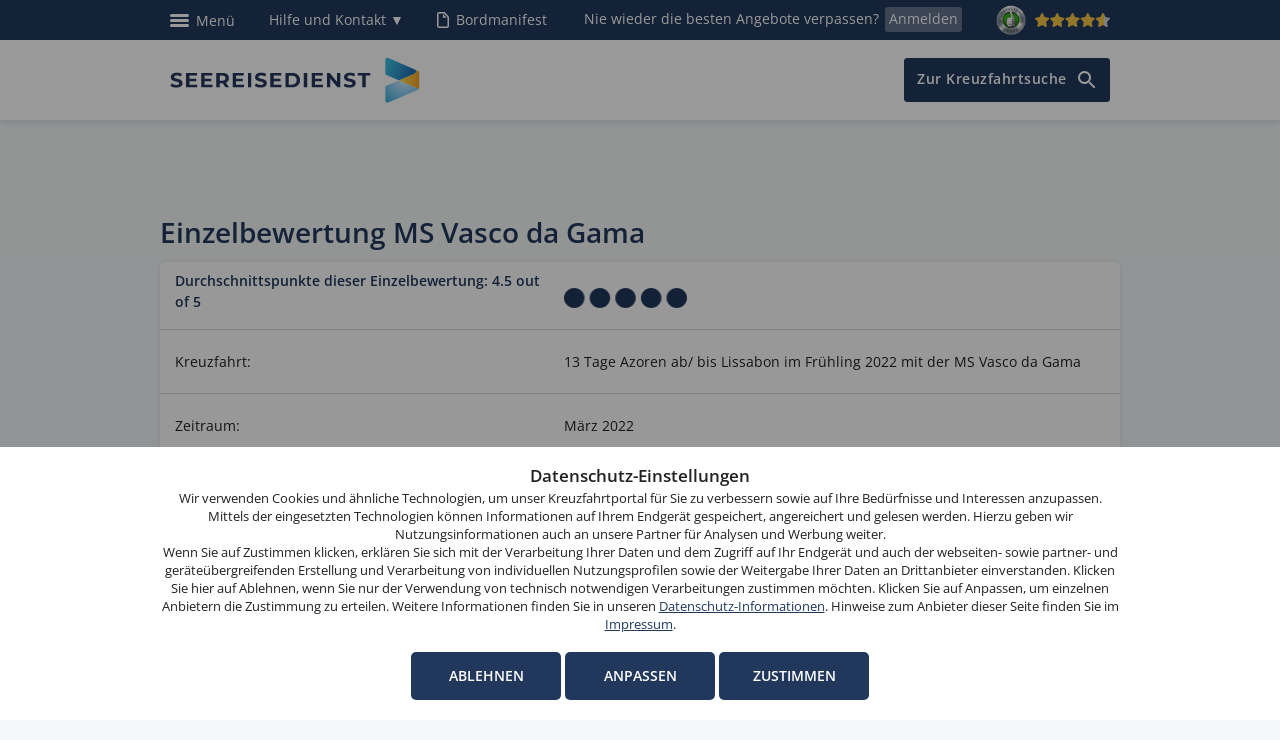

--- FILE ---
content_type: text/css
request_url: https://www.seereisedienst.de/fileadmin/templates/_css2017/minify.css?2
body_size: 170312
content:
/*20260117*/
*{margin:0;padding:0;border:0}table{width:100%}input,select,textarea{font-family:'Arial';font-size:12px}select,textarea{border:1px solid silver}textarea{padding:2px}p{line-height:16px}a{color:#000}td,th{font-size:12px;padding:4px 6px 4px 6px}h1{font-size:20px;margin:0 0 18px 0;font-weight:400}h2{font-size:16px;font-weight:400;margin:8px 0 14px 0}h6{font-size:16px;font-weight:400;margin:8px 0 14px 0}h3{margin:4px 0 12px 0}.page-in-wrapper{width:1040px;display:block;margin:0 auto;background-color:#fff0}.page-in-wrapper-in{text-align:left}.page-in-head-wrapper{width:100%;display:block;margin:0 auto;overflow:hidden;text-align:center}.page-in-center-wrapper{width:1040px;margin:0 auto;text-align:left;background-color:#fff0}#page-header{display:block;width:1040px;height:126px;background:#fff0 url(../_images/sprite.png) -1042px -495px no-repeat;margin-bottom:30px}.page-homepage-carousel-header{position:absolute;top:0;z-index:2;margin-bottom:0}#page-header-in{padding:10px 0 0 180px}ul#page-header-cruiselines{list-style:none;display:none}ul#page-header-cruiselines li{display:inline}ul#page-header-cruiselines li a{text-decoration:none;color:#606060;padding-right:20px;font-size:10px}ul#page-header-cruiselines li a:hover{color:#101010;text-decoration:underline}ul#page-header-mainnavi{display:block;width:840px;height:37px;background:#fff0 url(../_images/sprite.png) 0 -557px no-repeat;margin-top:85px}ul#page-header-mainnavi li{display:inline}ul#page-header-mainnavi li a{display:block;float:left;color:#fff;font-size:14px;text-align:center;height:37px;line-height:37px;text-decoration:none;padding-left:13px;padding-right:12px;background:#fff0 url([data-uri]) right center no-repeat}ul#page-header-mainnavi li a b{padding:2px 0 2px 5px;font-weight:400}ul#page-header-mainnavi li a:hover b,ul#page-header-mainnavi li a.active b{background:#fff0 url([data-uri]) 0 center no-repeat}ul#page-header-mainnavi li a em{padding:2px 1px 2px 0}ul#page-header-mainnavi li a:hover em,ul#page-header-mainnavi li a.active em{background:#fff0 url([data-uri]) right center no-repeat}ul#page-header-mainnavi li a.first:hover{margin-left:0}ul#page-header-mainnavi div#main-search-wrapper{width:136px;height:16px;background:#fff0 url(../_images/sprite.png) -1042px -972px no-repeat;float:right;margin:10px 20px 0 0}input#main-search-input{font-size:11px;padding:2px;color:#202020;background-color:#fff0;border:none}span.page-homepage-in-position{display:block;padding:350px 20px 0 0;margin-left:0}span.page-homepage-in{display:block;height:100px}span.page-homepage-in ul{padding:0;margin:0;list-style:none}span.page-homepage-in ul li{float:left;height:40px;line-height:40px;display:block;padding:0}.page-homepage-carousel{margin-top:0;width:2000px}span.page-homepage-cruise{background:#fff0 url(../_images/sprite.png) -1042px -1371px repeat-x;font-size:16px;padding-top:12px;padding-bottom:12px;padding-left:8px}span.page-homepage-cruise-border{font-size:16px;padding-top:12px;padding-bottom:12px;padding-left:2px;background:#fff0 url([data-uri]) right 0 no-repeat}span.page-homepage-price{float:left;display:block;height:40px;line-height:20px;width:183px;color:#fff;font-size:16px;background:#fff0 url(../_images/sprite.png) -1042px -1551px no-repeat;margin-left:-175px}span.page-homepage-price-in{display:block;width:173px;margin-left:10px}span.page-homepage-price-old{width:119px;height:25px;float:left;margin:35px 0 0 80px;line-height:25px;color:#202020;text-align:center;background:#fff0 url(../_images/sprite.png) -1042px -1501px repeat-x}span.page-homepage-price-hint,span.price-hint{font-size:11px}span.price-specialprice{font-size:10px}span.price-alert{color:red}.clearer{clear:both}.clearer-bottom{margin-bottom:20px}#page-content-container-top{height:50px;width:1040px;background:#fff0 url([data-uri]) 0 0 no-repeat}.page-homepage-carousel-bottom{position:absolute;top:450px;/*!*/
 z-index:2}.page-homepage-carousel-bottom-2{margin-top:-100px;/*!*/
 z-index:3;position:absolute;width:1040px}#page-content-container{background:#fff0 url([data-uri]) 0 0 repeat-y;position:absolute;width:1040px}#page-content-container-bottom{width:100%;height:15px;background:#fff url([data-uri]) 0 bottom repeat-x}#page-content-container-in{padding:0 20px 10px 20px}.page-col-left{width:320px;margin-right:20px;float:left}.page-col-main{width:660px;float:right}#page-background-image{background-position:center 0;background-repeat:no-repeat}.col-33{width:320px;height:331px;background:#fff0 url([data-uri]) 0 0 repeat-x;float:left;margin:0 20px 20px 0}.col-33-small{height:309px;background-image:url([data-uri])}.col-in{margin:20px 15px 20px 15px;color:#505050}.col-in img{margin:0 0 30px 0}.col-in h3{font-size:16px;font-weight:700;margin:0 0 2px 0;color:#404040}.col-33-small .col-in h3{margin-bottom:12px}.col-in h4{font-size:14px;font-weight:400;margin:0 0 12px 0}.col-in a{text-decoration:none}.col-in a.more{color:#009EDD}.col-in a.more:hover{text-decoration:underline}.col-in p.pricebox{float:right;margin:0 0 8px 3px;text-align:right;display:block}.col-in p.pricebox .price{color:#0094FF;font-size:16px}.col-in p{clear:both}.col-in div.top-label{width:70px;height:70px;background:#fff0 url(../_images/sprite.png) 0 -1257px no-repeat;z-index:5;margin:100px 0 0 210px;position:absolute}.col-in div.top-label td{text-align:center;vertical-align:middle;width:70px;height:65px;padding:0;background-color:#fff0;color:#fff;font-size:11px}span.price-service{font-size:10px}span.price-old{text-decoration:line-through}.page-servicebox-container{background-color:#F6F6F6;background:#fff0 url([data-uri]) 0 bottom no-repeat;margin-bottom:20px}.page-servicebox-container h3{background:#fff0 url(../_images/sprite.png) 0 -1044px no-repeat;height:33px;line-height:33px;color:#fff;font-weight:400;font-size:14px}.page-servicebox-container h3 em{padding-left:15px}.searchcontainer-inputs,.page-servicebox-container-in{margin:25px 25px 0 25px;padding-bottom:25px}.searchcontainer-inputs .search-input-wrap,.page-col-left .input-wrap{display:block;width:270px;height:34px;background:#fff0 url(../_images/sprite.png) -1042px -632px no-repeat;margin-bottom:15px}.searchcontainer-inputs .search-input-wrap input,.searchcontainer-inputs .search-input-wrap select,input.dmail-subscription-input{font-size:13px;padding:0;width:240px;margin:7px 0 0 15px;border:none}.page-col-left input.dmail-subscription-input{margin-top:9px}.page-col-left label{font-weight:700;margin-bottom:3px;display:block}input.cal{background:#fff0 url([data-uri]) right 0 no-repeat}.submit-button,table.order-table input.submit-button,.page-col-left input.dmail-subscription-submit{width:129px;height:25px;line-height:25px;color:#fff;cursor:pointer;background:#fff0 url(../_images/sprite.png) 0 -1352px no-repeat;border:none}.submit-button:hover,table.order-table input.submit-button:hover,.page-col-left input.dmail-subscription-submit:hover{background-position:0 -1377px}.submit-button-right,.page-col-left input.dmail-subscription-submit{float:right}.submit-button-large{width:300px;background:#fff0 url([data-uri]) 0 0 no-repeat}.submit-button-large:hover,table.order-table input.submit-button-flight-av:hover{background-position:0 -25px}table.order-table input.submit-button-flight-av{width:220px;background:#fff0 url([data-uri]) 0 0 no-repeat}.col3-wrapper{display:block;width:1000px;background:#fff0 url(../_images/bg-3col-wrapper.png) 0 0 no-repeat;margin-bottom:0}.col3-wrapper-bottom{width:1000px;height:15px;background:#fff0 url([data-uri]) 0 bottom no-repeat}.col3-wrapper-in{padding:15px 0 0 0}.col33-text-outer{width:330px;float:left}.col33-text-inner{width:340px;float:left}.col-last,.col33-last{margin-right:0}.col-separator{background:#fff0 url([data-uri]) right center no-repeat}.col-text-in{padding:10px}.col-text-in h2{margin:0 0 12px 0;font-size:14px;font-weight:400}#page-footer-wrapper{width:100%;background-color:#fff;/*!*/
 padding-top:30px}#page-footer-top{background:#fff0 url(../_images/sprite.png) 0 -261px no-repeat;width:100%;height:10px}#page-footer{background:#fff0 url([data-uri]) 0 0 repeat-y;color:#707070}#page-footer-left{float:left}#page-footer-right{width:180px;float:left}#page-footer-in{padding:10px 20px 10px 20px}.page-footer-col{width:180px;float:left;margin:0 10px 0 10px;background:#fff0 url([data-uri]) right center repeat-y}.footer-last-col{background-image:none}.page-footer-col ul,.page-footer-col p{margin-top:15px}.page-footer-col ul li{list-style:none;padding-bottom:6px}.page-footer-col a{color:#707070;text-decoration:none}.page-footer-col a:hover{text-decoration:underline;color:#202020}.ship-cruiseline-logo{float:right}ul.ship-navi,ul.cruise-navi-1{width:660px;height:35px;background:#fff0 url(../_images/sprite.png) 0 -1102px no-repeat;margin-bottom:15px}ul.first-ship-navi{margin-bottom:2px}ul.cruise-navi-1{width:1000px;background-position:0 -201px}ul.ship-navi li,ul.cruise-navi-1 li{list-style:none;display:inline}ul.ship-navi li a,ul.cruise-navi-1 li a{display:block;float:left;width:132px;/*!*/
 height:35px;line-height:35px;font-size:14px;color:#fff;text-decoration:none;text-align:center;background-color:#fff0}ul.cruise-navi-1 li a{width:200px /*!*/
}ul.ship-navi li a:hover,ul.ship-navi li a.active,ul.cruise-navi-1 li a:hover,ul.cruise-navi-1 li a.active{background:#fff0 url([data-uri]) 0 0 no-repeat}ul.ship-navi li a.first:hover,ul.ship-navi li a.first-active,ul.ship-navi li a.first-active:hover,ul.cruise-navi-1 li a.first:hover,ul.cruise-navi-1 li a.first-active{background-image:url([data-uri])}ul.ship-navi li a.last:hover,ul.ship-navi li a.last-active,ul.ship-navi li a.last-active:hover,ul.cruise-navi-1 li a.last:hover,ul.cruise-navi-1 li a.last-active{background-image:url([data-uri]);background-position:right 0}p#contact-tel{margin-bottom:12px;padding-left:40px;background:#fff0 url(../_images/sprite.png) -1042px 0 no-repeat}p#contact-mail{padding-left:40px;padding-bottom:15px;background:#fff0 url([data-uri]) 0 0 no-repeat}#page-breadcrumb{padding-top:4px}ul#breadcrumb{width:1032px;height:31px;margin-left:4px;border-bottom:solid 1px silver}ul#breadcrumb li{list-style:none;display:inline}ul#breadcrumb li a{padding-left:10px;padding-right:20px;text-decoration:none;color:#707070;line-height:31px;display:block;height:31px;float:left;background:#fff0 url([data-uri]) right 0 no-repeat}ul#breadcrumb li a:hover{color:#000}div.c50l .subcl{width:49%;float:left;margin-right:5px}div.c50r .subcr{width:49%;float:right}div.c33l .subcl,div.c33l .subc{width:32%;float:left;margin-right:5px}div.c33r .subcr{width:32%;float:right}div.c33l .subcl{width:33%;float:left;margin-right:5px}div.c66r .subcr{width:66%;float:right}div.c66l .subcl{width:66%;float:left;margin-right:5px}div.c33r .subcr{width:33%;float:right}.cruise-container{margin-bottom:30px}#accordion .ui-state-default .ui-icon,#accordion .ui-state-active .ui-icon{background:none}.ui-widget{font-family:'Arial';font-size:12px}#accordion .ui-accordion-header,#accordion .ui-helper-reset,#accordion .ui-state-default,#accordion .ui-corner-all,#accordion .ui-corner-all,#accordion .ui-corner-bottom,#accordion .ui-corner-right,#accordion .ui-corner-br,#accordion .ui-corner-all,#accordion .ui-corner-bottom,#accordion .ui-corner-left,#accordion .ui-corner-bl,#accordion .ui-corner-all,#accordion .ui-corner-top,#accordion .ui-corner-right,#accordion .ui-corner-tr,#accordion .ui-corner-all,#accordion .ui-corner-top,#accordion .ui-corner-left,#accordion .ui-corner-tl{border:none}#accordion .ui-state-default,#accordion .ui-widget-content .ui-state-default,#accordion .ui-widget-header .ui-state-default{background:none;border:none}#accordion span.ui-icon{display:none}#accordion .ui-widget-content a{color:#fff;background-color:#fff0}#accordion{margin-bottom:15px}#accordion h5{margin:0 0 1px 0}#accordion h5 a{display:block;background:#fff0 url([data-uri]) 0 0 no-repeat;font-size:13px;height:35px;line-height:35px;width:660px;text-decoration:none;color:#fff;font-weight:700}#accordion h5 a:hover,#accordion h5.ui-state-active a{background-position:0 -35px;color:#00AEEF}#accordion h5 b{padding-left:40px}.subcolumns{margin-bottom:20px}.cruise-container table{border:solid 1px #c2c2c2}.cruise-container table td{border-bottom:solid 1px #fff}td.td-even{background-color:#ebebeb}a.booking-link,a.deckdetail-link{display:block;text-decoration:none;width:150px;height:25px;line-height:25px;color:#fff;background:#fff0 url(../_images/sprite.png) -129px -1352px no-repeat;text-align:center;font-weight:700}a.deckdetail-link{width:129px;background-image:url(../_images/sprite.png);background-position:0 -1352px;font-weight:400}a.deckdetail-link:hover{background-position:0 -1377px}a.booking-link:hover{background-position:-129px -1377px}.cruise-container span.price b{font-weight:700;color:red}.cruise-container span.price{font-size:14px}.right{text-align:right}.center{text-align:center}table.mini-cart{margin-top:16px;width:270px}table.mini-cart td{border-bottom:solid 1px silver;padding:5px 0 5px 0}table.mini-cart td.sum{font-weight:700;border-bottom:solid 2px silver}.order-breadcrumb{width:660px;height:33px;background:#fff0 url(../_images/sprite.png) -1042px -1013px no-repeat;margin-bottom:15px}.step{width:120px;height:33px;line-height:33px;float:left;text-align:center;color:#9BDCF2;margin-right:12px}.step-done{color:#fff}table.order-table{width:660px}table.order-table td{border-bottom:solid 1px silver;vertical-align:middle}td.order-label{width:120px}td.order-input{width:210px}table.order-table input{height:28px;line-height:28px;font-weight:400;width:205px;border:solid 1px #d0d0d0;background:#fff url([data-uri]) repeat-x 0 0}table.order-table td.radio-box input{width:30px}.rs-carousel .rs-carousel-mask{overflow:hidden}.rs-carousel .rs-carousel-runner{position:relative;list-style:none}.rs-carousel.rs-carousel-horizontal .rs-carousel-item{float:left}.rs-carousel-item a.page-home-linkwrap{display:block;width:2000px;height:600px;text-decoration:none;background-position:0 0;background-repeat:no-repeat;text-align:left}#rs-carousel .rs-carousel-item{width:2000px;height:600px;background-color:#fff0;background-position:0 0;background-repeat:no-repeat}#rs-carousel .rs-carousel-action-next,#rs-carousel .rs-carousel-action-prev{cursor:pointer}#rs-carousel .rs-carousel-pagination-link{display:inline;height:20px}#rs-carousel .rs-carousel-pagination-link a{background:url([data-uri]) repeat-x scroll 0 -20px #fff0;display:block;float:left;height:20px;margin-right:5px;width:20px;text-decoration:none}#rs-carousel .rs-carousel-pagination-link a:hover,#rs-carousel .rs-carousel-pagination-link-active a{background-position:0 0}#rs-carousel.rs-carousel-disabled .rs-carousel-pagination-link a,#rs-carousel.rs-carousel-disabled .rs-carousel-action-next,#rs-carousel.rs-carousel-disabled .rs-carousel-action-prev,#rs-carousel .rs-carousel-action-disabled{color:gray;cursor:default}#rs-carousel .rs-carousel-mask{width:2000px;height:600px}ol.rs-carousel-pagination{display:block;text-align:left;height:20px;margin:-205px 0 0 425px;position:absolute;left:0}a.image-link{display:block;width:120px;height:65px;background-position:0 0;background-repeat:no-repeat}a.image-link strong{display:block;width:27px;height:100%;background:#fff0 url([data-uri]) 2px bottom no-repeat}.pricetable-textline{margin-bottom:5px}td.pricetable-price{width:160px}div.ka-panel{margin-top:8px;margin-bottom:1px}div.ka-panel h2{padding-left:40px;margin-bottom:7px;color:#fff;font-size:13px;font-weight:700;line-height:35px;height:35px}div.ka-panel.close{xheight:35px;background:url([data-uri]) no-repeat top left}div.ka-panel.open,div.ka-panel.close.hover{background:url([data-uri]) no-repeat -660px 0}div.ka-panel.open h2,div.ka-panel.close.hover h2{color:#00AEEF}div.ka-panel.open h6,div.ka-panel.close.hover h6{color:#00AEEF}div.ka-content{padding-bottom:0}div.ka-panel div.subcolumns{margin-bottom:0}div.ka-panel div.subcolumns div.csc-textpic div.csc-textpic-single-image img{margin-bottom:0}div.page-col-left div.csc-default{background-color:#F6F6F6;background:#fff0 url([data-uri]) 0 bottom no-repeat;margin-bottom:20px}div.page-col-left div.csc-default h2{background:#fff0 url(../_images/sprite.png) 0 -1044px no-repeat;height:33px;line-height:33px;color:#fff;font-weight:400;font-size:14px;padding-left:15px}div.page-col-left div.csc-default h6{background:#fff0 url(../_images/sprite.png) 0 -1044px no-repeat;height:33px;line-height:33px;color:#fff;font-weight:400;font-size:14px;padding-left:15px}div.page-col-left div.csc-default h2:hover{cursor:pointer}div.page-col-left div.csc-default p.bodytext,div.page-col-left fieldset{margin:25px 25px 0 25px;padding-bottom:25px}p#contact-tel{padding-bottom:0}p#contact-mail{padding-bottom:25px}p#contact-mail a{text-decoration:none}.cal{width:auto;float:left;padding-right:20px}.cal td.cal-header{font-size:11px;padding:3px;margin:3px;color:#B3B3B3}.cal a.cal-free{color:#8A8A8A;text-decoration:none}.cal .cal-monat{text-align:center;font-size:16px;font-weight:700;color:#686868}.cal td.calendar-td{font-size:13px;padding:3px;margin:3px;text-decoration:none}.cal td.calendar-td a{font-size:13px;text-decoration:none}h1.calendar-navi a{color:#00AFEF;font-weight:700;font-size:16px;margin-left:10px;margin-right:10px;text-decoration:none}h1.calendar-navi{color:#000;font-size:24px;font-weight:700}.col3-wrapper.dreispalter{background:none}.col3-wrapper.dreispalter div.subcolumns{overflow:hidden;padding-top:15px;margin-bottom:0;background:url(../_images/bg-3col-wrapper.png) no-repeat scroll 0 0 #fff0}.col3-wrapper.dreispalter div.subcl,.col3-wrapper.dreispalter div.subc,.col3-wrapper.dreispalter div.subcr{padding:10px}.col3-wrapper.dreispalter div.subcr{background-position:left center}.col3-wrapper.dreispalter div.subc{background:none}.col3-wrapper.dreispalter div.c33l .subcl,div.col3-wrapper.dreispalter div.c33r .subcr{width:310px}.col3-wrapper.dreispalter div.c33l .subcl{margin-right:10px}.col3-wrapper.dreispalter div.c33r .subcr{margin-left:10px}.col3-wrapper.dreispalter div.subcolumns h2{font-size:14px;font-weight:400;margin:0 0 12px}.col3-wrapper.dreispalter div.clearer{width:1000px;height:15px;background:#fff0 url([data-uri]) 0 bottom no-repeat}.extern-detail-itinary{margin:10px 0 20px}.extern-detail-itinary table td{border-bottom:solid 1px silver}.extern-detail-c33r{float:right;width:220px}.extern-detail-c33l{float:left;width:220px}p.msc-flight-advice{font-style:italic;margin-bottom:12px}p.extern-cabin-advice{font-style:italic;margin:12px 0 12px 0}p.extern-advice{font-style:italic}table.order-table td,#page-booking-container table td{border-bottom:solid 1px silver;vertical-align:top}table.order-table textarea{height:28px;line-height:28px;font-weight:700;width:600px;border:solid 1px #d0d0d0;background:#fff url([data-uri]) repeat-x 0 0}.extern-costa-imagerow{text-align:center}.extern-costa-imagerow img{margin:0 3px 0 3px}div#termine h2{margin-bottom:12px}span.external-transfer-advice,b span.external-transfer-advice{font-weight:400}ul.list-tooltips{margin:0 0 12px 0;list-style:none}ul.list-tooltips li{padding:4px 0 4px 0;border-bottom:solid 1px silver}.page-col-main p{line-height:18px}div.asr-content-container-routen p b,div.asr-content-container-transfer span.empasize{display:block;border-bottom:solid 2px silver;margin:4px 0 4px 0;font-weight:700}div.asr-content-container-transfer h3{font-size:14px;font-weight:700;margin:0 0 12px 0}table.table-transfers{width:100%;margin-bottom:12px}table.table-transfers td{padding:3px 1px 3px 1px;border-bottom:solid 1px silver}span#extern-msc-search-advice{visibility:hidden;font-weight:700}#page-booking-container td.transfer-radio-box,#page-booking-container td.radio-box{width:30px;text-align:center}#page-booking-container td.extern-transfer-titel,#page-booking-container td.transfer-titel{width:330px}#page-booking-container td.extern-transfer-select,#page-booking-container td.transfer-select{width:350px;text-align:right}#page-booking-container td.price{width:70px}#page-booking-container td.erv-title{width:560px}input.radio,table.order-table input.radio{width:auto;height:auto;line-height:auto;margin-top:4px}#page-booking-container select,#page-booking-container option{width:240px;padding:1px}#page-booking-container select{border:solid 1px silver}p.error,div.error{background-color:#FFB6C1;border:solid 1px #7F0000;color:#600;font-weight:700;margin-bottom:12px;padding:4px}p.info,div.info{margin-bottom:12px;padding:4px;background-color:#FFF68F;border:solid 1px #EEE685}#page-booking-container h2{border-bottom:solid 1px #0090C0}#page-booking-container .extern-cabin-select select,#page-booking-container .extern-cabin-select option{width:330px}a.imagepop span{display:none}a.imagepop:hover span{display:block;position:absolute;top:2em;left:2em}a.imagepop:hover{z-index:2}a.imagepop{z-index:1;position:relative}a.imagepop2 span{display:none}a.imagepop2:hover span{display:block;position:absolute;top:1em;left:-400px}a.imagepop2:hover{z-index:2}a.imagepop2{z-index:1;position:relative}#page-booking-container table.customer-data td{vertical-align:middle}img#extern-erv-logo{float:right;margin:0 0 0 12px}select#extern-cc-month{width:40px}select#extern-cc-year{width:80px}td#extern-cc-institutions select{width:160px}#page-booking-container table#extern-erv option,#page-booking-container table#pers-data option{width:auto}td#form-input-pruefziffer input{width:60px}.searchcontainer-inputs input.check{float:left;margin:10px 5px 0 8px;width:auto!important}.search-input-wrap span{display:inline-block;margin:10px 0 0 0;width:225px;font-size:11px}.search-input-wrap img{margin-top:5px}table.order-table input.big{width:100%}table.order-table input.sml{width:20px;text-align:center}table.order-table select{width:150x}table.order-table input[type="radio"]{width:auto!important}table.order-table.col2 td.order-label{width:230px}table.order-table.col2 textarea{width:400px;height:75px;background:url([data-uri]) repeat-x}.search-input-wrap .ic-inclusiv{margin-top:1px;margin-right:8px;margin-top:5px;float:left;width:24px}.search-input-wrap .inclusiv{width:190px;float:left}#page-booking-container td.select-wide select{width:440px}#page-booking-container option{width:620px}.geotrust-box{margin:10px 5px 10px 0}table.order-table input.form-input-error,input.form-input-error,table.order-table select.form-input-error,select.form-input-error{background-color:#FFB6C1;background-image:none;border:1px solid #7F0000}#page-booking-container td.order-input option{width:auto!important}@media all and (max-width:480px) and (min-width:320px){.page-homepage-carousel{display:none}}input.pager{margin:4px;width:35px;height:35px;background:#fff;border:1px solid #ccc;font-size:16px;color:#0094FF;border-radius:5px;-moz-border-radius:5px;-webkit-border-radius:5px}input.pager:hover{background:#009DDC;color:#fff!important}input.pager[disabled="disabled"]{color:#ccc}input.pager[disabled="disabled"]:hover{background:#fff;color:#ccc!important}.searchcontainer-inputs input#datepicker_hin,.searchcontainer-inputs input#datepicker_rueck{margin-left:0;position:relative;left:18px;top:2px}form#parkplatzdeutschland div.style2{background:url([data-uri]) no-repeat bottom left;display:block;margin-top:10px;margin-bottom:15px;width:270px;height:50px}form#parkplatzdeutschland div.style2 label{display:block;margin-bottom:5px;font-weight:700}form#parkplatzdeutschland div.style2 input{display:block;border:medium none;font-size:13px;margin:10px 0 0 15px;padding:0;width:240px}form#parkplatzdeutschland div.style1 input.powermail_radio{margin-right:10px}form#parkplatzdeutschland div.powermail_radio_inner{margin-bottom:5px}form#parkplatzdeutschland fieldset.style3 legend{display:block;width:620px;color:#fff;font-size:13px;font-weight:700;height:35px;line-height:35px;margin-bottom:15px;padding-left:40px;background:url([data-uri]) no-repeat scroll left top #fff0}form#parkplatzdeutschland div.style1 legend{display:block;margin-bottom:5px;padding-bottom:0;width:auto;background-image:none;color:#000;line-height:inherit;height:auto;font-weight:700;padding-left:0;font-size:12px}form#parkplatzdeutschland input[type="submit"]{margin-top:8px;background:url([data-uri]) no-repeat scroll 0 0 #fff0;width:300px;color:#fff;font-size:12px;cursor:pointer;height:25px;line-height:25px;border:none}form#parkplatzdeutschland input[type="submit"]:hover{background:url([data-uri]) no-repeat 0 -25px}.tx-powermail-pi1_confirmation p{font-weight:700;font-size:15px;padding-bottom:7px}.tx-powermail-pi1_confirmation td.powermail_all_label{font-size:13px;background:#fff;width:100px}.tx-powermail-pi1_confirmation td.powermail_all_value{background:#efefefe;width:200px}.tx-powermail-pi1_confirmation input.tx-powermail-pi1_confirmation{display:block;margin-top:10px;margin-right:15px;float:left;background:url(../_images/sprite.png) no-repeat scroll 0 -1352px #fff0;border:medium none;color:#fff;cursor:pointer;height:25px;line-height:25px;width:129px}select.select-width-transfer-costa,#page-booking-container select.select-width-transfer-costa{width:220px;margin-bottom:3px}select.select-width-transfer-costa option,#page-booking-container select.select-width-transfer-costa option{width:auto}p.info-loader{background-image:url([data-uri]);background-repeat:no-repeat;background-position:10px center;padding:15px 10px 15px 60px;font-weight:700;display:none}.td-no-padding{padding:0}.td-no-padding p{margin:0}td.pricetable-price-value{width:100px}div.ka-panel h2:hover{cursor:pointer}.page-in-head-wrapper.pop{position:relative;width:700px;height:112px;margin:0 auto 20px auto;background:url(../_images/sprite.png) no-repeat scroll -1042px -495px #fff0}.page-in-wrapper.pop,.page-in-wrapper.pop #page-content-container-top,.page-in-wrapper.pop #page-content-container{width:700px}.page-in-wrapper.pop #page-content-container-top{height:15px;background:url([data-uri]) no-repeat}.page-in-wrapper.pop #page-content-container-bottom{height:15px;background:url([data-uri]) no-repeat}.page-in-wrapper.pop #page-content-container{background:url([data-uri]) repeat-y}.page-in-wrapper.pop .page-col-main{float:none}.page-in-wrapper.pop #page-footer-wrapper,.page-in-wrapper.pop #page-content-container{position:relative;text-align:left}.page-in-wrapper.pop #page-footer-top{background:url([data-uri]) no-repeat}.page-in-wrapper.pop #page-footer{overflow:hidden;background:url([data-uri]) repeat-y}.page-in-wrapper.pop #page-footer ul{margin-left:13px}div.ka-panel.close.hover,div.ka-panel.open.hover{cursor:pointer;background:url([data-uri]) no-repeat -1320px 0}div.ka-panel.open h2{cursor:pointer;color:#fff}div.ka-panel.close.hover h2,div.ka-panel.open.hover h2{color:#00AEEF}div.ka-panel.open h6{cursor:pointer;color:#fff}div.ka-panel.close.hover h6,div.ka-panel.open.hover h6{color:#00AEEF}.newsletter-container-in{padding:0 25px 0 25px}.newsletter-container-in p,p.newsletter-link-bottom{border-top:solid 1px silver;padding:5px 0 10px 0}.newsletter-container-in a.newsletter-unsubscribe{color:#505050}.newsletter-container-in a.newsletter-unsubscribe:hover{color:#000}div.page-col-left fieldset.newsletter-container{padding-bottom:10px}.newsletter-container-out{padding:0 25px 0 25px}p.newsletter-container-paragraph{padding:0 25px 0 25px}div.ka-panel.open h2,div.ka-panel.close.hover h2{color:#202020}div.ka-panel.open h2{cursor:pointer;color:#202020}div.ka-panel.close.hover h2,div.ka-panel.open.hover h2{color:#202020}div.ka-panel h2{padding-left:5px}.anythingWindow div.csc-textpic img{border-color:green!important}div.anythingSlider-minimalist-round.activeSlider .anythingWindow{border:none}div.anythingSlider-minimalist-round{padding:0!important}.page-in-head-wrapper,.tx-jfmulticontent-pi1{min-width:1044px!important}#boxOverlay{background:none;position:absolute;top:0;left:0;z-index:9999;overflow:hidden;position:fixed;width:100%;height:100%;display:none}div.page-col-left div.csc-default h6{background:url([data-uri]) no-repeat top left;font-size:19px;height:46px;line-height:50px}input.cal{background:url([data-uri]) no-repeat scroll right 0 #fff0}.page-col-left .searchcontainer-inputs input#datepicker_hin,.page-col-left .searchcontainer-inputs input#datepicker_rueck{padding-bottom:2px}.page-col-left table{width:auto;margin-left:22px;margin-bottom:13px}div.page-col-left div.csc-default table p.bodytext{padding:0 0 .7em 0;margin:0;color:#505050;font-size:13px}div.page-col-left div.csc-default table p.bodytext a,div.page-col-left div.csc-default table p.bodytext a:visited{text-decoration:none;color:#505050}div.page-col-left div.csc-default table p.bodytext a:hover{text-decoration:underline}div.page-col-left .more{padding-left:12px;font-size:13px;color:#009EDD;text-decoration:none;background:url([data-uri]) no-repeat scroll left center #fff0}.page-col-left table.partner{margin:0 auto 18px auto;background:url([data-uri]) repeat-y scroll center -1px #fff0}.page-col-left table.partner td{vertical-align:middle;text-align:center;width:50%}div.page-col-left div.csc-default table.partner p.bodytext{padding:0 0 .3em 0}.page-col-left table.partner img{width:150px!important;height:auto!important;position:relative;top:6px}div.page-col-left #c9744.csc-default,div.page-col-left #c19028.csc-default,div.page-col-left #c14161.csc-default{margin-bottom:0;background-image:none}div.page-col-left #c19028.csc-default .subcolumns,div.page-col-left #c14161.csc-default .subcolumns{margin-bottom:0}div.page-col-left #c3296.csc-default h6{margin-top:0}.hideme4reiseverlaufstabelle a.xcr_nav_sch,.hideme4reiseverlaufstabelle a.xcr_nav_rdr,.hideme4reiseverlaufstabelle a.xcr_nav_rsv,.hideme4reiseverlaufstabelle a.xcr_nav_nkl,.hideme4reiseverlaufstabelle a.xcr_nav_zsp,.hideme4reiseverlaufstabelle a.xcr_nav_trn,.hideme4reiseverlaufstabelle a.xcr_nav_buc{text-indent:-9999px;outline:none;width:84px;height:66px;display:inline-block;margin-right:4px;float:left;text-indent:-9999px-;outline:none;border-radius:5px 5px 5px 5px;-moz-border-radius:5px 5px 5px 5px;-webkit-border-radius:5px 5px 5px 5px;border:1px solid #dcdcdc;-webkit-box-shadow:2px 2px 5px 0 rgb(204 204 204 / .59);-moz-box-shadow:2px 2px 5px 0 rgb(204 204 204 / .59);box-shadow:2px 2px 5px 0 rgb(204 204 204 / .59)}.hideme4reiseverlaufstabelle a.xcr_nav_sch{background:url(../_images/xcruis_schiff.png) no-repeat}.hideme4reiseverlaufstabelle a.xcr_nav_rdr{background:url(../_images/xcruis_reederei.png) no-repeat}.hideme4reiseverlaufstabelle a.xcr_nav_rsv{background:url(../_images/xcruis_karte.png) no-repeat}.hideme4reiseverlaufstabelle a.xcr_nav_nkl{background:url(../_images/xcruis_eingschll.png) no-repeat}.hideme4reiseverlaufstabelle a.xcr_nav_zsp{background:url(../_images/xcruis_zusatzl.png) no-repeat}.hideme4reiseverlaufstabelle a.xcr_nav_trn{background:url(../_images/xcruis_anreise.png) no-repeat}.hideme4reiseverlaufstabelle a.xcr_nav_buc{background:url(../_images/xcruis_up.png) no-repeat}.hideme4reiseverlaufstabelle a.xcr_nav_sch:hover,.hideme4reiseverlaufstabelle a.xcr_nav_rdr:hover,.hideme4reiseverlaufstabelle a.xcr_nav_nkl:hover,.hideme4reiseverlaufstabelle a.xcr_nav_rsv:hover,.hideme4reiseverlaufstabelle a.xcr_nav_zsp:hover,.hideme4reiseverlaufstabelle a.xcr_nav_trn:hover,.hideme4reiseverlaufstabelle a.xcr_nav_buc:hover{background-position:0 -71px;border:1px solid #ccc;-webkit-box-shadow:2px 2px 5px 0 rgb(187 187 187);-moz-box-shadow:2px 2px 5px 0 rgb(187 187 187);box-shadow:2px 2px 5px 0 rgb(187 187 187)}.holderror.tolong,.holderror.tolate{padding:25px 10px 25px 75px;background:url([data-uri]) no-repeat 15px center #fff;-webkit-box-shadow:3px 3px 5px 0 rgb(0 0 0 / .28);-moz-box-shadow:3px 3px 5px 0 rgb(0 0 0 / .28);box-shadow:3px 3px 5px 0 rgb(0 0 0 / .28);border-radius:10px 10px 10px 10px;-moz-border-radius:10px 10px 10px 10px;-webkit-border-radius:10px 10px 10px 10px;border:3px solid #00688E}.holderror.tolate{padding:30px 10px 30px 75px;background:url([data-uri]) no-repeat 15px center #fff}.description_klick{cursor:pointer;width:16px;height:16px;display:inline-block;background:url([data-uri]) no-repeat scroll center center #fff0;text-indent:-9999px;outline:none;margin-right:8px;position:relative;top:-2px}.description_klick:hover{background:url([data-uri]) no-repeat scroll center center #fff0}.description_pk{padding:20px;color:#202020;line-height:1.3;font-size:105%;width:475px;cursor:pointer;display:none;position:absolute;right:20px;z-index:100;background-color:#fff;border:1px solid silver}.closebutton{position:absolute;top:0;right:0;background:url([data-uri]) no-repeat #fff0;width:30px;height:33px}img[src*="ic-1.jpg"],img[src*="ic-2.jpg"],img[src*="ic-3.jpg"],img[src*="ic-4.jpg"],img[src*="ic-5.jpg"],img[src*="ic-6.jpg"]{width:30px;height:29px}img[src*="bewert02.png"],img[src*="bewert03.png"],img[src*="bewert04.png"],img[src*="bewert05.png"]{width:123px;height:24px}img[src*="social_twitter.jpg"],img[src*="social_google.jpg"],img[src*="social_facebook.jpg"]{width:35px;height:35px}.check{display:inline-block;width:154px;height:91px;background:url([data-uri]) no-repeat}.tx-asrrating-pi1 table td{padding-top:10px;padding-bottom:10px;vertical-align:top;position:relative}.tx-asrrating-pi1 table tr td:last-child{width:130px}.rate01 .photo{padding-right:15px}.tx-asrrating-pi1 table img{position:relative;top:-5px}.tx-asrrating-pi1 table small{position:absolute;top:17px;left:10px}.rate01{padding-left:8px}.rate01 h2{padding-left:0!important}ul.ship-navi li a{width:154px}ul.ship-navi li a.last{width:198px}ul.ship-navi li#nav_bewertung{display:none}#page-footer-left .csc-default{width:180px;float:left;margin:0 10px 0 10px;background:#fff0 url([data-uri]) right center repeat-y}#page-footer-left .csc-default ul,#page-footer-left .csc-default p{margin-top:15px}#page-footer-left .csc-default ul li{list-style:none;padding-bottom:6px}#page-footer-left .csc-default a{color:#707070;text-decoration:none}#page-footer-left .csc-default a:hover{text-decoration:underline;color:#202020}#asr_tree{padding-top:20px;padding-bottom:20px;margin-bottom:20px;border:1px solid #ccc;height:100%;color:#707070}#asr_tree div{width:179px;float:left;margin:0 10px;background:#fff0 url(/fileadmin/templates/_images/3col-separator.png) repeat-y scroll right center}#asr_tree div.asr_tree_column_4{background:none!important}#asr_tree div a{display:block;text-decoration:none;color:#707070}#asr_tree div a:hover{text-decoration:underline;color:#202020}#tableform table tr td input[type="text"]{background:url([data-uri]) repeat-x scroll 0 0 #fff;border:1px solid #D0D0D0;font-weight:400;height:28px;line-height:28px;width:205px;text-indent:10px}#tableform table tr td select{background:url([data-uri]) repeat-x scroll 0 0 #fff;border:1px solid #D0D0D0;font-weight:400;height:28px;line-height:28px;width:205px;text-indent:10px}#tableform table tr td input[type="submit"]{background-color:#0099E5;border:1px solid #D0D0D0;font-weight:700;height:28px;line-height:28px;width:205px;text-indent:10px;color:#fff}#tableform table tr td:first-child{font-weight:700;height:28px;line-height:28px;width:135px;text-indent:0}#tableform table tr td div.label{font-weight:700;height:28px;line-height:28px;width:100%;text-indent:0}p.newsletter span.message{font-size:14px;color:#336;font-weight:700}p.newsletter span.error{font-size:14px;color:#633;font-weight:700}.fehler{float:left;width:28px;height:28px;margin:0 15px 0 0;background:url([data-uri]) no-repeat scroll top left #fff0}.fehlerbox{font-weight:700;display:block;margin-bottom:10px;border:1px solid #ddd;padding:10px;width:596px}#powermaildiv_uid173,#powermaildiv_uid174{display:none}#page-footer-left div.csc-default:last-child{background:none}#page-606 .hide606{display:none}.csc-header.foto-titel{display:table;margin-bottom:10px;background:#f1f1f2;width:100%}.csc-header.foto-titel span{display:table-cell;width:120px}.csc-header.foto-titel img{display:block;float:none;height:50px}.csc-header.foto-titel h2{display:table-cell;vertical-align:middle}.csc-header.foto-titel h2 span{display:inline;width:auto}.csc-header h3 a{text-decoration:none}.csc-header h3 a:hover{text-decoration:underline}.csc-menu{margin:0 0 .9em 0;padding:20px 20px 12px 20px;list-style:none;background:#EEE}.csc-menu li{display:inline-block;padding:0 .95em .55em 0}.csc-menu li a{text-decoration:none}.csc-menu li a:hover{text-decoration:underline}table.facts{width:100%;background:#FCFCFC}table.facts td{padding:4px 12px}table.facts tr td{background:#fff;background:url([data-uri]);background:-moz-linear-gradient(top,rgb(255 255 255) 0%,rgb(221 221 221) 100%);background:-webkit-gradient(linear,left top,left bottom,color-stop(0%,rgb(255 255 255)),color-stop(100%,rgb(221 221 221)));background:-webkit-linear-gradient(top,rgb(255 255 255) 0%,rgb(221 221 221) 100%);background:-o-linear-gradient(top,rgb(255 255 255) 0%,rgb(221 221 221) 100%);background:-ms-linear-gradient(top,rgb(255 255 255) 0%,rgb(221 221 221) 100%);background:linear-gradient(to bottom,rgb(255 255 255) 0%,rgb(221 221 221) 100%);filter:progid:DXImageTransform.Microsoft.gradient(startColorstr='#ffffff',endColorstr='#dddddd',GradientType=0)}table.facts td:first-child,table.facts th:first-child{width:1%;background:none!important;background:#F3F3F4!important}.teaser_51{margin-top:1em;padding:20px;background:url([data-uri]) no-repeat 96% 22px #fff}.teaser_51 h2{color:#F08226}.teaser_51 h3{margin:.75em 0 .55em 0;font-size:17px;font-weight:400}.teaser_51 li{padding-left:12px;list-style:none;padding-bottom:.7em;background:url([data-uri]) no-repeat 0 .35em}.teaser_51 ul li:last-child{padding-bottom:0}div.buchung ul li.headline_transfer b{line-height:15px;font-size:13px;color:#333;display:table-cell;vertical-align:middle;height:30px;width:390px}div.buchung ul li.headline_transfer{padding:2px 10px 5px 4px;background:url([data-uri]) no-repeat scroll top left #fff0;margin:10px 0 5px 20px;list-style:none}div.buchung ul li.headline_transfer b{padding-top:1px}div.buchung ul li.headline_transfer button{background:#fff;background:-moz-linear-gradient(top,#ffffff 0%,#dddddd 80%);background:-webkit-linear-gradient(top,#ffffff 0%,#dddddd 80%);background:linear-gradient(to bottom,#ffffff 0%,#dddddd 80%);filter:progid:DXImageTransform.Microsoft.gradient(startColorstr='#ffffff',endColorstr='#dddddd',GradientType=0);border:1px solid #bbb;border-radius:3px;cursor:pointer;display:table-cell;float:right;height:27px;line-height:10px;margin-right:20px;margin-top:3px;padding:0 5px;vertical-align:middle;width:170px}div.buchung ul li.headline_transfer button:hover{background:#ddd;background:-moz-linear-gradient(top,#dddddd 20%,#ffffff 100%);background:-webkit-linear-gradient(top,#dddddd 20%,#ffffff 100%);background:linear-gradient(to bottom,#dddddd 20%,#ffffff 100%);filter:progid:DXImageTransform.Microsoft.gradient(startColorstr='#dddddd',endColorstr='#ffffff',GradientType=0)}div.buchung ul li.headline_transfer button span{border:1px solid #666;border-radius:2px;padding:0 4px;margin-right:5px}div.buchung ul li ul li.headline_transfer{background-image:none;padding-left:0!important}div.buchung .bus,div.buchung .taxi,div.buchung .flug,div.buchung .fly,div.buchung .bahn,div.buchung .zug,div.buchung .auto,div.buchung .parken{display:inline-block;float:left;margin:2px 4px 0 0;width:28px;height:38px;background:url([data-uri]) no-repeat scroll top left #fff0}div.buchung .flug,div.buchung .fly{background:url([data-uri]) no-repeat scroll top left #fff0}div.buchung .bahn,div.buchung .zug{background:url([data-uri]) no-repeat scroll top left #fff0}div.buchung .auto{background:url([data-uri]) no-repeat scroll top left #fff0}div.buchung .parken{background:url([data-uri]) no-repeat scroll top left #fff0}div.buchung .subheadline_transfer{padding:10px 200px 10px 0;margin:0 0 0 30px;list-style:none;width:400px}div.buchung .border{border-bottom:1px solid #ccc}div.buchung .description{padding:3px 0 3px 20px;xmax-width:465px;width:600px}div.buchung .description_transferangebot{xline-height:1.3;xfont-size:105%;xmax-width:470px;width:600px;xpadding:0 10px 10px 10px;xbackground:#eee}div.buchung .add_more{cursor:pointer}div.buchung .preis{float:right;position:relative;top:.2em;font-size:110%;color:#00709A;margin-right:-200px}.port-description{margin-bottom:20px;line-height:18px}div.ka-panel .port-description h2{padding-left:0;height:auto;line-height:1.5}.port-description p{margin-bottom:.9em}.writemebigger a{text-decoration:none;color:#202020}ul#breadcrumb li:last-child{color:#707070;display:block;float:left;height:31px;line-height:31px;padding-left:10px;padding-right:20px;text-decoration:none}.page-in-center-wrapper{position:relative}.tuevlogo-header{position:absolute;width:50px;height:50px;display:block;right:73px;top:33px}@charset "UTF-8";
/*! normalize-scss | MIT/GPLv2 License | bit.ly/normalize-scss */
 html{line-height:1.15;-ms-text-size-adjust:100%;-webkit-text-size-adjust:100%}body{margin:0}article,aside,footer,header,nav,section{display:block}h1{font-size:2em;margin:.67em 0}figcaption,figure{display:block}figure{margin:1em 40px}hr{box-sizing:content-box;height:0;overflow:visible}main{display:block}pre{font-family:monospace,monospace;font-size:1em}a{background-color:#fff0;-webkit-text-decoration-skip:objects}a:active,a:hover{outline-width:0}abbr[title]{border-bottom:none;text-decoration:underline;text-decoration:underline dotted}b,strong{font-weight:inherit}b,strong{font-weight:bolder}code,kbd,samp{font-family:monospace,monospace;font-size:1em}dfn{font-style:italic}mark{background-color:#ff0;color:#000}small{font-size:80%}sub,sup{font-size:75%;line-height:0;position:relative;vertical-align:baseline}sub{bottom:-.25em}sup{top:-.5em}audio,video{display:inline-block}audio:not([controls]){display:none;height:0}img{border-style:none}svg:not(:root){overflow:hidden}button,input,optgroup,select,textarea{font-family:sans-serif;font-size:100%;line-height:1.15;margin:0}button{overflow:visible}button,select{text-transform:none}button,html [type="button"],[type="reset"],[type="submit"]{-webkit-appearance:button}button::-moz-focus-inner,[type="button"]::-moz-focus-inner,[type="reset"]::-moz-focus-inner,[type="submit"]::-moz-focus-inner{border-style:none;padding:0}input{overflow:visible}[type="checkbox"],[type="radio"]{box-sizing:border-box;padding:0}[type="number"]::-webkit-inner-spin-button,[type="number"]::-webkit-outer-spin-button{height:auto}[type="search"]{-webkit-appearance:textfield;outline-offset:-2px}[type="search"]::-webkit-search-cancel-button,[type="search"]::-webkit-search-decoration{-webkit-appearance:none}::-webkit-file-upload-button{-webkit-appearance:button;font:inherit}fieldset{border:1px solid silver;margin:0 2px;padding:.35em .625em .75em}legend{box-sizing:border-box;display:table;max-width:100%;padding:0;color:inherit;white-space:normal}progress{display:inline-block;vertical-align:baseline}textarea{overflow:auto}details{display:block}summary{display:list-item}menu{display:block}canvas{display:inline-block}template{display:none}[hidden]{display:none}.foundation-mq{font-family:"small=0em&medium=40em&large=64em&xlarge=75em&xxlarge=90em"}html{box-sizing:border-box;font-size:100%}*,*::before,*::after{box-sizing:inherit}body{margin:0;padding:0;background:#fefefe;font-weight:400;line-height:1.5;color:#0a0a0a;-webkit-font-smoothing:antialiased;-moz-osx-font-smoothing:grayscale}img{display:inline-block;vertical-align:middle;max-width:100%;height:auto;-ms-interpolation-mode:bicubic}textarea{height:auto;min-height:50px;border-radius:3px}select{width:100%;border-radius:3px}.map_canvas img,.map_canvas embed,.map_canvas object,.mqa-display img,.mqa-display embed,.mqa-display object{max-width:none!important}button{padding:0;-webkit-appearance:none;-moz-appearance:none;appearance:none;border:0;border-radius:3px;background:#fff0;line-height:1}[data-whatinput='mouse'] button{outline:0}.is-visible{display:block!important}.is-hidden{display:none!important}div,dl,dt,dd,ul,ol,li,h1,h2,h3,h4,h5,h6,pre,form,p,blockquote,th,td{margin:0;padding:0}p{margin-bottom:1rem;font-size:inherit;line-height:1.6;text-rendering:optimizeLegibility}em,i{font-style:italic;line-height:inherit}strong,b{font-weight:700;line-height:inherit}small{font-size:80%;line-height:inherit}h1,h2,h3,h4,h5,h6{font-family:"Helvetica Neue",Helvetica,Roboto,Arial,sans-serif;font-style:normal;font-weight:400;color:inherit;text-rendering:optimizeLegibility}h1 small,h2 small,h3 small,h4 small,h5 small,h6 small{line-height:0;color:#cacaca}h1{font-size:1.5rem;line-height:1.4;margin-top:0;margin-bottom:.5rem}h2{font-size:1.25rem;line-height:1.4;margin-top:0;margin-bottom:.5rem}h3{font-size:1.1875rem;line-height:1.4;margin-top:0;margin-bottom:.5rem}h4{font-size:1.125rem;line-height:1.4;margin-top:0;margin-bottom:.5rem}h5{font-size:1.0625rem;line-height:1.4;margin-top:0;margin-bottom:.5rem}h6{font-size:1rem;line-height:1.4;margin-top:0;margin-bottom:.5rem}@media print,screen and (min-width:40em){h1{font-size:3rem}h2{font-size:2.5rem}h3{font-size:1.9375rem}h4{font-size:1.5625rem}h5{font-size:1.25rem}h6{font-size:1rem}}a{line-height:inherit;color:#2ba6cb;text-decoration:none;cursor:pointer}a:hover,a:focus{color:#258faf}a img{border:0}hr{clear:both;max-width:62.5rem;height:0;margin:1.25rem auto;border-top:0;border-right:0;border-bottom:1px solid #cacaca;border-left:0}ul,ol,dl{margin-bottom:1rem;list-style-position:outside;line-height:1.6}li{font-size:inherit}ul{margin-left:1.25rem;list-style-type:disc}ol{margin-left:1.25rem}ul ul,ol ul,ul ol,ol ol{margin-left:1.25rem;margin-bottom:0}dl{margin-bottom:1rem}dl dt{margin-bottom:.3rem;font-weight:700}blockquote{margin:0 0 1rem;padding:.5625rem 1.25rem 0 1.1875rem;border-left:1px solid #cacaca}blockquote,blockquote p{line-height:1.6;color:#8a8a8a}cite{display:block;font-size:.8125rem;color:#8a8a8a}cite:before{content:"— "}abbr{border-bottom:1px dotted #0a0a0a;color:#0a0a0a;cursor:help}figure{margin:0}code{padding:.125rem .3125rem .0625rem;border:1px solid #cacaca;background-color:#e6e6e6;font-family:Consolas,"Liberation Mono",Courier,monospace;font-weight:400;color:#0a0a0a}kbd{margin:0;padding:.125rem .25rem 0;background-color:#e6e6e6;font-family:Consolas,"Liberation Mono",Courier,monospace;color:#0a0a0a;border-radius:3px}.subheader{margin-top:.2rem;margin-bottom:.5rem;font-weight:400;line-height:1.4;color:#8a8a8a}.lead{font-size:125%;line-height:1.6}.stat{font-size:2.5rem;line-height:1}p+.stat{margin-top:-1rem}.no-bullet{margin-left:0;list-style:none}.text-left{text-align:left}.text-right{text-align:right}.text-center{text-align:center}.text-justify{text-align:justify}@media print,screen and (min-width:40em){.medium-text-left{text-align:left}.medium-text-right{text-align:right}.medium-text-center{text-align:center}.medium-text-justify{text-align:justify}}@media print,screen and (min-width:64em){.large-text-left{text-align:left}.large-text-right{text-align:right}.large-text-center{text-align:center}.large-text-justify{text-align:justify}}.show-for-print{display:none!important}@media print{*{background:transparent!important;box-shadow:none!important;color:black!important;text-shadow:none!important}.show-for-print{display:block!important}.hide-for-print{display:none!important}table.show-for-print{display:table!important}thead.show-for-print{display:table-header-group!important}tbody.show-for-print{display:table-row-group!important}tr.show-for-print{display:table-row!important}td.show-for-print{display:table-cell!important}th.show-for-print{display:table-cell!important}a,a:visited{text-decoration:underline}a[href]:after{content:" (" attr(href) ")"}.ir a:after,a[href^='javascript:']:after,a[href^='#']:after{content:''}abbr[title]:after{content:" (" attr(title) ")"}pre,blockquote{border:1px solid #8a8a8a;page-break-inside:avoid}thead{display:table-header-group}tr,img{page-break-inside:avoid}img{max-width:100%!important}@page{margin:.5cm}p,h2,h3{orphans:3;widows:3}h2,h3{page-break-after:avoid}}[type='text'],[type='password'],[type='date'],[type='datetime'],[type='datetime-local'],[type='month'],[type='week'],[type='email'],[type='number'],[type='search'],[type='tel'],[type='time'],[type='url'],[type='color'],textarea{display:block;box-sizing:border-box;width:100%;height:2.4375rem;margin:0 0 1rem;padding:.5rem;border:1px solid #cacaca;border-radius:3px;background-color:#fefefe;box-shadow:inset 0 1px 2px rgb(10 10 10 / .1);font-family:inherit;font-size:1rem;font-weight:400;color:#0a0a0a;transition:box-shadow 0.5s,border-color 0.25s ease-in-out;-webkit-appearance:none;-moz-appearance:none;appearance:none}textarea{max-width:100%}textarea[rows]{height:auto}input::-webkit-input-placeholder,textarea::-webkit-input-placeholder{color:#cacaca}input::-moz-placeholder,textarea::-moz-placeholder{color:#cacaca}input:-ms-input-placeholder,textarea:-ms-input-placeholder{color:#cacaca}input::placeholder,textarea::placeholder{color:#cacaca}input:disabled,input[readonly],textarea:disabled,textarea[readonly]{background-color:#e6e6e6;cursor:not-allowed}[type='submit'],[type='button']{-webkit-appearance:none;-moz-appearance:none;appearance:none;border-radius:3px}input[type='search']{box-sizing:border-box}[type='file'],[type='checkbox'],[type='radio']{margin:0 0 1rem}[type='checkbox']+label,[type='radio']+label{display:inline-block;vertical-align:baseline;margin-left:.5rem;margin-right:1rem;margin-bottom:0}[type='checkbox']+label[for],[type='radio']+label[for]{cursor:pointer}label>[type='checkbox'],label>[type='radio']{margin-right:.5rem}[type='file']{width:100%}label{display:block;margin:0;font-size:.875rem;font-weight:400;line-height:1.8;color:#0a0a0a}label.middle{margin:0 0 1rem;padding:.5625rem 0}.help-text{margin-top:-.5rem;font-size:.8125rem;font-style:italic;color:#0a0a0a}.input-group{display:table;width:100%;margin-bottom:1rem}.input-group>:first-child{border-radius:3px 0 0 3px}.input-group>:last-child>*{border-radius:0 3px 3px 0}.input-group-label,.input-group-field,.input-group-button,.input-group-button a,.input-group-button input,.input-group-button button,.input-group-button label{margin:0;white-space:nowrap;display:table-cell;vertical-align:middle}.input-group-label{padding:0 1rem;border:1px solid #cacaca;background:#e6e6e6;color:#0a0a0a;text-align:center;white-space:nowrap;width:1%;height:100%}.input-group-label:first-child{border-right:0}.input-group-label:last-child{border-left:0}.input-group-field{border-radius:0;height:2.5rem}.input-group-button{padding-top:0;padding-bottom:0;text-align:center;width:1%;height:100%}.input-group-button a,.input-group-button input,.input-group-button button,.input-group-button label{height:2.5rem;padding-top:0;padding-bottom:0;font-size:1rem}.input-group .input-group-button{display:table-cell}fieldset{margin:0;padding:0;border:0}legend{max-width:100%;margin-bottom:.5rem}.fieldset{margin:1.125rem 0;padding:1.25rem;border:1px solid #cacaca}.fieldset legend{margin:0;margin-left:-.1875rem;padding:0 .1875rem;background:#fefefe}select{height:2.4375rem;margin:0 0 1rem;padding:.5rem;-webkit-appearance:none;-moz-appearance:none;appearance:none;border:1px solid #cacaca;border-radius:3px;background-color:#fefefe;font-family:inherit;font-size:1rem;line-height:normal;color:#0a0a0a;background-image:url("data:image/svg+xml;utf8,<svg xmlns='http://www.w3.org/2000/svg' version='1.1' width='32' height='24' viewBox='0 0 32 24'><polygon points='0,0 32,0 16,24' style='fill: rgb%28138, 138, 138%29'></polygon></svg>");background-origin:content-box;background-position:right -1rem center;background-repeat:no-repeat;background-size:9px 6px;padding-right:1.5rem;transition:box-shadow 0.5s,border-color 0.25s ease-in-out}@media screen and (min-width:0\0){select{background-image:url([data-uri])}}select:disabled{background-color:#e6e6e6;cursor:not-allowed}select::-ms-expand{display:none}select[multiple]{height:auto;background-image:none}.is-invalid-input:not(:focus){border-color:#c60f13;background-color:#f8e6e7}.is-invalid-input:not(:focus)::-webkit-input-placeholder{color:#c60f13}.is-invalid-input:not(:focus)::-moz-placeholder{color:#c60f13}.is-invalid-input:not(:focus):-ms-input-placeholder{color:#c60f13}.is-invalid-input:not(:focus)::placeholder{color:#c60f13}.is-invalid-label{color:#c60f13}.form-error{display:none;margin-top:-.5rem;margin-bottom:1rem;font-size:.75rem;font-weight:700;color:#c60f13}.form-error.is-visible{display:block}.float-left{float:left!important}.float-right{float:right!important}.float-center{display:block;margin-right:auto;margin-left:auto}.clearfix::before,.clearfix::after{display:table;content:' '}.clearfix::after{clear:both}.invisible{visibility:hidden}@media screen and (max-width:39.9375em){.hide-for-small-only{display:none!important}}@media screen and (max-width:0em),screen and (min-width:40em){.show-for-small-only{display:none!important}}@media print,screen and (min-width:40em){.hide-for-medium{display:none!important}}@media screen and (max-width:39.9375em){.show-for-medium{display:none!important}}@media screen and (min-width:40em) and (max-width:63.9375em){.hide-for-medium-only{display:none!important}}@media screen and (max-width:39.9375em),screen and (min-width:64em){.show-for-medium-only{display:none!important}}@media print,screen and (min-width:64em){.hide-for-large{display:none!important}}@media screen and (max-width:63.9375em){.show-for-large{display:none!important}}@media screen and (min-width:64em) and (max-width:74.9375em){.hide-for-large-only{display:none!important}}@media screen and (max-width:63.9375em),screen and (min-width:75em){.show-for-large-only{display:none!important}}.show-for-sr,.show-on-focus{position:absolute!important;width:1px;height:1px;overflow:hidden;clip:rect(0,0,0,0)}.show-on-focus:active,.show-on-focus:focus{position:static!important;width:auto;height:auto;overflow:visible;clip:auto}.show-for-landscape,.hide-for-portrait{display:block!important}@media screen and (orientation:landscape){.show-for-landscape,.hide-for-portrait{display:block!important}}@media screen and (orientation:portrait){.show-for-landscape,.hide-for-portrait{display:none!important}}.hide-for-landscape,.show-for-portrait{display:none!important}@media screen and (orientation:landscape){.hide-for-landscape,.show-for-portrait{display:none!important}}@media screen and (orientation:portrait){.hide-for-landscape,.show-for-portrait{display:block!important}}.button{display:inline-block;vertical-align:middle;margin:0 0 1rem 0;padding:.85em 1em;-webkit-appearance:none;border:1px solid #fff0;border-radius:3px;transition:background-color 0.25s ease-out,color 0.25s ease-out;font-size:.9rem;line-height:1;text-align:center;cursor:pointer;background-color:#2ba6cb;color:#fefefe}[data-whatinput='mouse'] .button{outline:0}.button:hover,.button:focus{background-color:#258dad;color:#fefefe}.button.tiny{font-size:.6rem}.button.small{font-size:.75rem}.button.large{font-size:1.25rem}.button.expanded{display:block;width:100%;margin-right:0;margin-left:0}.button.primary{background-color:#2ba6cb;color:#0a0a0a}.button.primary:hover,.button.primary:focus{background-color:#2285a2;color:#0a0a0a}.button.secondary{background-color:#e9e9e9;color:#0a0a0a}.button.secondary:hover,.button.secondary:focus{background-color:#bababa;color:#0a0a0a}.button.alert{background-color:#c60f13;color:#fefefe}.button.alert:hover,.button.alert:focus{background-color:#9e0c0f;color:#fefefe}.button.success{background-color:#5da423;color:#0a0a0a}.button.success:hover,.button.success:focus{background-color:#4a831c;color:#0a0a0a}.button.warning{background-color:#ffae00;color:#0a0a0a}.button.warning:hover,.button.warning:focus{background-color:#cc8b00;color:#0a0a0a}.button.body-font{background-color:#222;color:#fefefe}.button.body-font:hover,.button.body-font:focus{background-color:#1b1b1b;color:#fefefe}.button.header{background-color:#222;color:#fefefe}.button.header:hover,.button.header:focus{background-color:#1b1b1b;color:#fefefe}.button.hollow{border:1px solid #2ba6cb;color:#2ba6cb}.button.hollow,.button.hollow:hover,.button.hollow:focus{background-color:#fff0}.button.hollow:hover,.button.hollow:focus{border-color:#165366;color:#165366}.button.hollow.primary{border:1px solid #2ba6cb;color:#2ba6cb}.button.hollow.primary:hover,.button.hollow.primary:focus{border-color:#165366;color:#165366}.button.hollow.secondary{border:1px solid #e9e9e9;color:#e9e9e9}.button.hollow.secondary:hover,.button.hollow.secondary:focus{border-color:#757575;color:#757575}.button.hollow.alert{border:1px solid #c60f13;color:#c60f13}.button.hollow.alert:hover,.button.hollow.alert:focus{border-color:#63080a;color:#63080a}.button.hollow.success{border:1px solid #5da423;color:#5da423}.button.hollow.success:hover,.button.hollow.success:focus{border-color:#2f5212;color:#2f5212}.button.hollow.warning{border:1px solid #ffae00;color:#ffae00}.button.hollow.warning:hover,.button.hollow.warning:focus{border-color:#805700;color:#805700}.button.hollow.body-font{border:1px solid #222;color:#222}.button.hollow.body-font:hover,.button.hollow.body-font:focus{border-color:#111;color:#111}.button.hollow.header{border:1px solid #222;color:#222}.button.hollow.header:hover,.button.hollow.header:focus{border-color:#111;color:#111}.button.disabled,.button[disabled]{opacity:.25;cursor:not-allowed}.button.disabled:hover,.button.disabled:focus,.button[disabled]:hover,.button[disabled]:focus{background-color:#2ba6cb;color:#fefefe}.button.disabled.primary,.button[disabled].primary{opacity:.25;cursor:not-allowed}.button.disabled.primary:hover,.button.disabled.primary:focus,.button[disabled].primary:hover,.button[disabled].primary:focus{background-color:#2ba6cb;color:#fefefe}.button.disabled.secondary,.button[disabled].secondary{opacity:.25;cursor:not-allowed}.button.disabled.secondary:hover,.button.disabled.secondary:focus,.button[disabled].secondary:hover,.button[disabled].secondary:focus{background-color:#e9e9e9;color:#fefefe}.button.disabled.alert,.button[disabled].alert{opacity:.25;cursor:not-allowed}.button.disabled.alert:hover,.button.disabled.alert:focus,.button[disabled].alert:hover,.button[disabled].alert:focus{background-color:#c60f13;color:#fefefe}.button.disabled.success,.button[disabled].success{opacity:.25;cursor:not-allowed}.button.disabled.success:hover,.button.disabled.success:focus,.button[disabled].success:hover,.button[disabled].success:focus{background-color:#5da423;color:#fefefe}.button.disabled.warning,.button[disabled].warning{opacity:.25;cursor:not-allowed}.button.disabled.warning:hover,.button.disabled.warning:focus,.button[disabled].warning:hover,.button[disabled].warning:focus{background-color:#ffae00;color:#fefefe}.button.disabled.body-font,.button[disabled].body-font{opacity:.25;cursor:not-allowed}.button.disabled.body-font:hover,.button.disabled.body-font:focus,.button[disabled].body-font:hover,.button[disabled].body-font:focus{background-color:#222;color:#fefefe}.button.disabled.header,.button[disabled].header{opacity:.25;cursor:not-allowed}.button.disabled.header:hover,.button.disabled.header:focus,.button[disabled].header:hover,.button[disabled].header:focus{background-color:#222;color:#fefefe}.button.dropdown::after{display:block;width:0;height:0;border:inset .4em;content:'';border-bottom-width:0;border-top-style:solid;border-color:#fefefe #fff0 #fff0;position:relative;top:.4em;display:inline-block;float:right;margin-left:1em}.button.arrow-only::after{top:-.1em;float:none;margin-left:0}.close-button{position:absolute;color:#8a8a8a;cursor:pointer}[data-whatinput='mouse'] .close-button{outline:0}.close-button:hover,.close-button:focus{color:#0a0a0a}.close-button.small{right:.66rem;top:.33em;font-size:1.5em;line-height:1}.close-button,.close-button.medium{right:1rem;top:.5rem;font-size:2em;line-height:1}.button-group{margin-bottom:1rem;font-size:0}.button-group::before,.button-group::after{display:table;content:' '}.button-group::after{clear:both}.button-group .button{margin:0;margin-right:1px;margin-bottom:1px;font-size:.9rem}.button-group .button:last-child{margin-right:0}.button-group.tiny .button{font-size:.6rem}.button-group.small .button{font-size:.75rem}.button-group.large .button{font-size:1.25rem}.button-group.expanded{margin-right:-1px}.button-group.expanded::before,.button-group.expanded::after{display:none}.button-group.expanded .button:first-child:nth-last-child(2),.button-group.expanded .button:first-child:nth-last-child(2):first-child:nth-last-child(2)~.button{display:inline-block;width:calc(50% - 1px);margin-right:1px}.button-group.expanded .button:first-child:nth-last-child(2):last-child,.button-group.expanded .button:first-child:nth-last-child(2):first-child:nth-last-child(2)~.button:last-child{margin-right:-6px}.button-group.expanded .button:first-child:nth-last-child(3),.button-group.expanded .button:first-child:nth-last-child(3):first-child:nth-last-child(3)~.button{display:inline-block;width:calc(33.33333% - 1px);margin-right:1px}.button-group.expanded .button:first-child:nth-last-child(3):last-child,.button-group.expanded .button:first-child:nth-last-child(3):first-child:nth-last-child(3)~.button:last-child{margin-right:-6px}.button-group.expanded .button:first-child:nth-last-child(4),.button-group.expanded .button:first-child:nth-last-child(4):first-child:nth-last-child(4)~.button{display:inline-block;width:calc(25% - 1px);margin-right:1px}.button-group.expanded .button:first-child:nth-last-child(4):last-child,.button-group.expanded .button:first-child:nth-last-child(4):first-child:nth-last-child(4)~.button:last-child{margin-right:-6px}.button-group.expanded .button:first-child:nth-last-child(5),.button-group.expanded .button:first-child:nth-last-child(5):first-child:nth-last-child(5)~.button{display:inline-block;width:calc(20% - 1px);margin-right:1px}.button-group.expanded .button:first-child:nth-last-child(5):last-child,.button-group.expanded .button:first-child:nth-last-child(5):first-child:nth-last-child(5)~.button:last-child{margin-right:-6px}.button-group.expanded .button:first-child:nth-last-child(6),.button-group.expanded .button:first-child:nth-last-child(6):first-child:nth-last-child(6)~.button{display:inline-block;width:calc(16.66667% - 1px);margin-right:1px}.button-group.expanded .button:first-child:nth-last-child(6):last-child,.button-group.expanded .button:first-child:nth-last-child(6):first-child:nth-last-child(6)~.button:last-child{margin-right:-6px}.button-group.primary .button{background-color:#2ba6cb;color:#0a0a0a}.button-group.primary .button:hover,.button-group.primary .button:focus{background-color:#2285a2;color:#0a0a0a}.button-group.secondary .button{background-color:#e9e9e9;color:#0a0a0a}.button-group.secondary .button:hover,.button-group.secondary .button:focus{background-color:#bababa;color:#0a0a0a}.button-group.alert .button{background-color:#c60f13;color:#fefefe}.button-group.alert .button:hover,.button-group.alert .button:focus{background-color:#9e0c0f;color:#fefefe}.button-group.success .button{background-color:#5da423;color:#0a0a0a}.button-group.success .button:hover,.button-group.success .button:focus{background-color:#4a831c;color:#0a0a0a}.button-group.warning .button{background-color:#ffae00;color:#0a0a0a}.button-group.warning .button:hover,.button-group.warning .button:focus{background-color:#cc8b00;color:#0a0a0a}.button-group.body-font .button{background-color:#222;color:#fefefe}.button-group.body-font .button:hover,.button-group.body-font .button:focus{background-color:#1b1b1b;color:#fefefe}.button-group.header .button{background-color:#222;color:#fefefe}.button-group.header .button:hover,.button-group.header .button:focus{background-color:#1b1b1b;color:#fefefe}.button-group.stacked .button,.button-group.stacked-for-small .button,.button-group.stacked-for-medium .button{width:100%}.button-group.stacked .button:last-child,.button-group.stacked-for-small .button:last-child,.button-group.stacked-for-medium .button:last-child{margin-bottom:0}@media print,screen and (min-width:40em){.button-group.stacked-for-small .button{width:auto;margin-bottom:0}}@media print,screen and (min-width:64em){.button-group.stacked-for-medium .button{width:auto;margin-bottom:0}}@media screen and (max-width:39.9375em){.button-group.stacked-for-small.expanded{display:block}.button-group.stacked-for-small.expanded .button{display:block;margin-right:0}}.slider{position:relative;height:.5rem;margin-top:1.25rem;margin-bottom:2.25rem;background-color:#e6e6e6;cursor:pointer;-webkit-user-select:none;-moz-user-select:none;-ms-user-select:none;user-select:none;-ms-touch-action:none;touch-action:none}.slider-fill{position:absolute;top:0;left:0;display:inline-block;max-width:100%;height:.5rem;background-color:#cacaca;transition:all 0.2s ease-in-out}.slider-fill.is-dragging{transition:all 0s linear}.slider-handle{position:absolute;top:50%;-ms-transform:translateY(-50%);transform:translateY(-50%);position:absolute;left:0;z-index:1;display:inline-block;width:1.4rem;height:1.4rem;border-radius:3px;background-color:#2ba6cb;transition:all 0.2s ease-in-out;-ms-touch-action:manipulation;touch-action:manipulation}[data-whatinput='mouse'] .slider-handle{outline:0}.slider-handle:hover{background-color:#258dad}.slider-handle.is-dragging{transition:all 0s linear}.slider.disabled,.slider[disabled]{opacity:.25;cursor:not-allowed}.slider.vertical{display:inline-block;width:.5rem;height:12.5rem;margin:0 1.25rem;-ms-transform:scale(1,-1);transform:scale(1,-1)}.slider.vertical .slider-fill{top:0;width:.5rem;max-height:100%}.slider.vertical .slider-handle{position:absolute;top:0;left:50%;width:1.4rem;height:1.4rem;-ms-transform:translateX(-50%);transform:translateX(-50%)}.switch{height:2rem;position:relative;margin-bottom:1rem;outline:0;font-size:.875rem;font-weight:700;color:#fefefe;-webkit-user-select:none;-moz-user-select:none;-ms-user-select:none;user-select:none}.switch-input{position:absolute;margin-bottom:0;opacity:0}.switch-paddle{position:relative;display:block;width:4rem;height:2rem;border-radius:3px;background:#cacaca;transition:all 0.25s ease-out;font-weight:inherit;color:inherit;cursor:pointer}input+.switch-paddle{margin:0}.switch-paddle::after{position:absolute;top:.25rem;left:.25rem;display:block;width:1.5rem;height:1.5rem;transform:translate3d(0,0,0);border-radius:3px;background:#fefefe;transition:all 0.25s ease-out;content:''}input:checked~.switch-paddle{background:#2ba6cb}input:checked~.switch-paddle::after{left:2.25rem}[data-whatinput='mouse'] input:focus~.switch-paddle{outline:0}.switch-active,.switch-inactive{position:absolute;top:50%;-ms-transform:translateY(-50%);transform:translateY(-50%)}.switch-active{left:8%;display:none}input:checked+label>.switch-active{display:block}.switch-inactive{right:15%}input:checked+label>.switch-inactive{display:none}.switch.tiny{height:1.5rem}.switch.tiny .switch-paddle{width:3rem;height:1.5rem;font-size:.625rem}.switch.tiny .switch-paddle::after{top:.25rem;left:.25rem;width:1rem;height:1rem}.switch.tiny input:checked~.switch-paddle::after{left:1.75rem}.switch.small{height:1.75rem}.switch.small .switch-paddle{width:3.5rem;height:1.75rem;font-size:.75rem}.switch.small .switch-paddle::after{top:.25rem;left:.25rem;width:1.25rem;height:1.25rem}.switch.small input:checked~.switch-paddle::after{left:2rem}.switch.large{height:2.5rem}.switch.large .switch-paddle{width:5rem;height:2.5rem;font-size:1rem}.switch.large .switch-paddle::after{top:.25rem;left:.25rem;width:2rem;height:2rem}.switch.large input:checked~.switch-paddle::after{left:2.75rem}.menu{margin:0;list-style-type:none}.menu>li{display:table-cell;vertical-align:middle}[data-whatinput='mouse'] .menu>li{outline:0}.menu>li>a{display:block;padding:.7rem 1rem;line-height:1}.menu input,.menu select,.menu a,.menu button{margin-bottom:0}.menu>li>a img,.menu>li>a i,.menu>li>a svg{vertical-align:middle}.menu>li>a img+span,.menu>li>a i+span,.menu>li>a svg+span{vertical-align:middle}.menu>li>a img,.menu>li>a i,.menu>li>a svg{margin-right:.25rem;display:inline-block}.menu>li,.menu.horizontal>li{display:table-cell}.menu.expanded{display:table;width:100%;table-layout:fixed}.menu.expanded>li:first-child:last-child{width:100%}.menu.vertical>li{display:block}@media print,screen and (min-width:40em){.menu.medium-horizontal>li{display:table-cell}.menu.medium-expanded{display:table;width:100%;table-layout:fixed}.menu.medium-expanded>li:first-child:last-child{width:100%}.menu.medium-vertical>li{display:block}}@media print,screen and (min-width:64em){.menu.large-horizontal>li{display:table-cell}.menu.large-expanded{display:table;width:100%;table-layout:fixed}.menu.large-expanded>li:first-child:last-child{width:100%}.menu.large-vertical>li{display:block}}.menu.simple li{display:inline-block;margin-right:1rem;line-height:1}.menu.simple a{padding:0}.menu.align-right::before,.menu.align-right::after{display:table;content:' '}.menu.align-right::after{clear:both}.menu.align-right>li{float:right}.menu.icon-top>li>a{text-align:center}.menu.icon-top>li>a img,.menu.icon-top>li>a i,.menu.icon-top>li>a svg{display:block;margin:0 auto .25rem}.menu.icon-top.vertical a>span{margin:auto}.menu.nested{margin-left:1rem}.menu .active>a{background:#2ba6cb;color:#fefefe}.menu.menu-bordered li{border:1px solid #e6e6e6}.menu.menu-bordered li:not(:first-child){border-top:0}.menu.menu-hover li:hover{background-color:#e6e6e6}.menu-text{padding-top:0;padding-bottom:0;padding:.7rem 1rem;font-weight:700;line-height:1;color:inherit}.menu-centered{text-align:center}.menu-centered>.menu{display:inline-block}.no-js [data-responsive-menu] ul{display:none}.is-drilldown{position:relative;overflow:hidden}.is-drilldown li{display:block}.is-drilldown.animate-height{transition:height 0.5s}.is-drilldown-submenu{position:absolute;top:0;left:100%;z-index:-1;width:100%;background:#fefefe;transition:transform 0.15s linear}.is-drilldown-submenu.is-active{z-index:1;display:block;-ms-transform:translateX(-100%);transform:translateX(-100%)}.is-drilldown-submenu.is-closing{-ms-transform:translateX(100%);transform:translateX(100%)}.drilldown-submenu-cover-previous{min-height:100%}.is-drilldown-submenu-parent>a{position:relative}.is-drilldown-submenu-parent>a::after{display:block;width:0;height:0;border:inset 6px;content:'';border-right-width:0;border-left-style:solid;border-color:#fff0 #fff0 #fff0 #2ba6cb;position:absolute;top:50%;margin-top:-6px;right:1rem}.js-drilldown-back>a::before{display:block;width:0;height:0;border:inset 6px;content:'';border-left-width:0;border-right-style:solid;border-color:#fff0 #2ba6cb #fff0 #fff0;border-left-width:0;display:inline-block;vertical-align:middle;margin-right:.75rem;border-left-width:0}.is-accordion-submenu-parent>a{position:relative}.is-accordion-submenu-parent>a::after{display:block;width:0;height:0;border:inset 6px;content:'';border-bottom-width:0;border-top-style:solid;border-color:#2ba6cb #fff0 #fff0;position:absolute;top:50%;margin-top:-3px;right:1rem}.is-accordion-submenu-parent[aria-expanded='true']>a::after{-ms-transform:rotate(180deg);transform:rotate(180deg);-ms-transform-origin:50% 50%;transform-origin:50% 50%}.dropdown.menu>li.opens-left>.is-dropdown-submenu{top:100%;right:0;left:auto}.dropdown.menu>li.opens-right>.is-dropdown-submenu{top:100%;right:auto;left:0}.dropdown.menu>li.is-dropdown-submenu-parent>a{position:relative;padding-right:1.5rem}.dropdown.menu>li.is-dropdown-submenu-parent>a::after{display:block;width:0;height:0;border:inset 6px;content:'';border-bottom-width:0;border-top-style:solid;border-color:#2ba6cb #fff0 #fff0;right:5px;margin-top:-3px}[data-whatinput='mouse'] .dropdown.menu a{outline:0}.no-js .dropdown.menu ul{display:none}.dropdown.menu.vertical>li .is-dropdown-submenu{top:0}.dropdown.menu.vertical>li.opens-left>.is-dropdown-submenu{right:100%;left:auto}.dropdown.menu.vertical>li.opens-right>.is-dropdown-submenu{right:auto;left:100%}.dropdown.menu.vertical>li>a::after{right:14px}.dropdown.menu.vertical>li.opens-left>a::after{display:block;width:0;height:0;border:inset 6px;content:'';border-left-width:0;border-right-style:solid;border-color:#fff0 #2ba6cb #fff0 #fff0}.dropdown.menu.vertical>li.opens-right>a::after{display:block;width:0;height:0;border:inset 6px;content:'';border-right-width:0;border-left-style:solid;border-color:#fff0 #fff0 #fff0 #2ba6cb}@media print,screen and (min-width:40em){.dropdown.menu.medium-horizontal>li.opens-left>.is-dropdown-submenu{top:100%;right:0;left:auto}.dropdown.menu.medium-horizontal>li.opens-right>.is-dropdown-submenu{top:100%;right:auto;left:0}.dropdown.menu.medium-horizontal>li.is-dropdown-submenu-parent>a{position:relative;padding-right:1.5rem}.dropdown.menu.medium-horizontal>li.is-dropdown-submenu-parent>a::after{display:block;width:0;height:0;border:inset 6px;content:'';border-bottom-width:0;border-top-style:solid;border-color:#2ba6cb #fff0 #fff0;right:5px;margin-top:-3px}.dropdown.menu.medium-vertical>li .is-dropdown-submenu{top:0}.dropdown.menu.medium-vertical>li.opens-left>.is-dropdown-submenu{right:100%;left:auto}.dropdown.menu.medium-vertical>li.opens-right>.is-dropdown-submenu{right:auto;left:100%}.dropdown.menu.medium-vertical>li>a::after{right:14px}.dropdown.menu.medium-vertical>li.opens-left>a::after{display:block;width:0;height:0;border:inset 6px;content:'';border-left-width:0;border-right-style:solid;border-color:#fff0 #2ba6cb #fff0 #fff0}.dropdown.menu.medium-vertical>li.opens-right>a::after{display:block;width:0;height:0;border:inset 6px;content:'';border-right-width:0;border-left-style:solid;border-color:#fff0 #fff0 #fff0 #2ba6cb}}@media print,screen and (min-width:64em){.dropdown.menu.large-horizontal>li.opens-left>.is-dropdown-submenu{top:100%;right:0;left:auto}.dropdown.menu.large-horizontal>li.opens-right>.is-dropdown-submenu{top:100%;right:auto;left:0}.dropdown.menu.large-horizontal>li.is-dropdown-submenu-parent>a{position:relative;padding-right:1.5rem}.dropdown.menu.large-horizontal>li.is-dropdown-submenu-parent>a::after{display:block;width:0;height:0;border:inset 6px;content:'';border-bottom-width:0;border-top-style:solid;border-color:#2ba6cb #fff0 #fff0;right:5px;margin-top:-3px}.dropdown.menu.large-vertical>li .is-dropdown-submenu{top:0}.dropdown.menu.large-vertical>li.opens-left>.is-dropdown-submenu{right:100%;left:auto}.dropdown.menu.large-vertical>li.opens-right>.is-dropdown-submenu{right:auto;left:100%}.dropdown.menu.large-vertical>li>a::after{right:14px}.dropdown.menu.large-vertical>li.opens-left>a::after{display:block;width:0;height:0;border:inset 6px;content:'';border-left-width:0;border-right-style:solid;border-color:#fff0 #2ba6cb #fff0 #fff0}.dropdown.menu.large-vertical>li.opens-right>a::after{display:block;width:0;height:0;border:inset 6px;content:'';border-right-width:0;border-left-style:solid;border-color:#fff0 #fff0 #fff0 #2ba6cb}}.dropdown.menu.align-right .is-dropdown-submenu.first-sub{top:100%;right:0;left:auto}.is-dropdown-menu.vertical{width:100px}.is-dropdown-menu.vertical.align-right{float:right}.is-dropdown-submenu-parent{position:relative}.is-dropdown-submenu-parent a::after{position:absolute;top:50%;right:5px;margin-top:-6px}.is-dropdown-submenu-parent.opens-inner>.is-dropdown-submenu{top:100%;left:auto}.is-dropdown-submenu-parent.opens-left>.is-dropdown-submenu{right:100%;left:auto}.is-dropdown-submenu-parent.opens-right>.is-dropdown-submenu{right:auto;left:100%}.is-dropdown-submenu{position:absolute;top:0;left:100%;z-index:1;display:none;min-width:200px;border:1px solid #cacaca;background:#fefefe}.is-dropdown-submenu .is-dropdown-submenu-parent>a::after{right:14px}.is-dropdown-submenu .is-dropdown-submenu-parent.opens-left>a::after{display:block;width:0;height:0;border:inset 6px;content:'';border-left-width:0;border-right-style:solid;border-color:#fff0 #2ba6cb #fff0 #fff0}.is-dropdown-submenu .is-dropdown-submenu-parent.opens-right>a::after{display:block;width:0;height:0;border:inset 6px;content:'';border-right-width:0;border-left-style:solid;border-color:#fff0 #fff0 #fff0 #2ba6cb}.is-dropdown-submenu .is-dropdown-submenu{margin-top:-1px}.is-dropdown-submenu>li{width:100%}.is-dropdown-submenu.js-dropdown-active{display:block}.title-bar{padding:.5rem;background:#0a0a0a;color:#fefefe}.title-bar::before,.title-bar::after{display:table;content:' '}.title-bar::after{clear:both}.title-bar .menu-icon{margin-left:.25rem;margin-right:.25rem}.title-bar-left{float:left}.title-bar-right{float:right;text-align:right}.title-bar-title{display:inline-block;vertical-align:middle;font-weight:700}.top-bar{padding:.5rem}.top-bar::before,.top-bar::after{display:table;content:' '}.top-bar::after{clear:both}.top-bar,.top-bar ul{background-color:#e6e6e6}.top-bar input{max-width:200px;margin-right:1rem}.top-bar .input-group-field{width:100%;margin-right:0}.top-bar input.button{width:auto}.top-bar .top-bar-left,.top-bar .top-bar-right{width:100%}@media print,screen and (min-width:40em){.top-bar .top-bar-left,.top-bar .top-bar-right{width:auto}}@media screen and (max-width:63.9375em){.top-bar.stacked-for-medium .top-bar-left,.top-bar.stacked-for-medium .top-bar-right{width:100%}}@media screen and (max-width:74.9375em){.top-bar.stacked-for-large .top-bar-left,.top-bar.stacked-for-large .top-bar-right{width:100%}}.top-bar-title{display:inline-block;float:left;padding:.5rem 1rem .5rem 0}.top-bar-title .menu-icon{bottom:2px}.top-bar-left{float:left}.top-bar-right{float:right}.breadcrumbs{margin:0 0 1rem 0;list-style:none}.breadcrumbs::before,.breadcrumbs::after{display:table;content:' '}.breadcrumbs::after{clear:both}.breadcrumbs li{float:left;font-size:.6875rem;color:#0a0a0a;cursor:default;text-transform:uppercase}.breadcrumbs li:not(:last-child)::after{position:relative;top:1px;margin:0 .75rem;opacity:1;content:"/";color:#cacaca}.breadcrumbs a{color:#2ba6cb}.breadcrumbs a:hover{text-decoration:underline}.breadcrumbs .disabled{color:#cacaca;cursor:not-allowed}.pagination{margin-left:0;margin-bottom:1rem}.pagination::before,.pagination::after{display:table;content:' '}.pagination::after{clear:both}.pagination li{margin-right:.0625rem;border-radius:3px;font-size:.875rem;display:none}.pagination li:last-child,.pagination li:first-child{display:inline-block}@media print,screen and (min-width:40em){.pagination li{display:inline-block}}.pagination a,.pagination button{display:block;padding:.1875rem .625rem;border-radius:3px;color:#0a0a0a}.pagination a:hover,.pagination button:hover{background:#e6e6e6}.pagination .current{padding:.1875rem .625rem;background:#2ba6cb;color:#fefefe;cursor:default}.pagination .disabled{padding:.1875rem .625rem;color:#cacaca;cursor:not-allowed}.pagination .disabled:hover{background:#fff0}.pagination .ellipsis::after{padding:.1875rem .625rem;content:'\2026';color:#0a0a0a}.pagination-previous a::before,.pagination-previous.disabled::before{display:inline-block;margin-right:.5rem;content:'\00ab'}.pagination-next a::after,.pagination-next.disabled::after{display:inline-block;margin-left:.5rem;content:'\00bb'}.accordion{margin-left:0;background:#fefefe;list-style-type:none}.accordion-item:first-child>:first-child{border-radius:3px 3px 0 0}.accordion-item:last-child>:last-child{border-radius:0 0 3px 3px}.accordion-title{position:relative;display:block;padding:1.25rem 1rem;border:1px solid #e6e6e6;border-bottom:0;font-size:.75rem;line-height:1;color:#2ba6cb}.accordion-title:hover,.accordion-title:focus{background-color:#e6e6e6}.accordion-title::before{position:absolute;top:50%;right:1rem;margin-top:-.5rem;content:'+'}.is-active>.accordion-title::before{content:'–'}.accordion-content{display:none;padding:1rem;border:1px solid #e6e6e6;border-bottom:0;background-color:#fefefe;color:#0a0a0a}:last-child>.accordion-content:last-child{border-bottom:1px solid #e6e6e6}.dropdown-pane{position:absolute;z-index:10;display:block;width:300px;padding:1rem;visibility:hidden;border:1px solid #cacaca;border-radius:3px;background-color:#fefefe;font-size:1rem}.dropdown-pane.is-open{visibility:visible}.dropdown-pane.tiny{width:100px}.dropdown-pane.small{width:200px}.dropdown-pane.large{width:400px}.is-off-canvas-open{overflow:hidden}.js-off-canvas-overlay{position:absolute;top:0;left:0;width:100%;height:100%;transition:opacity 0.5s ease,visibility 0.5s ease;background:rgb(254 254 254 / .25);opacity:0;visibility:hidden;overflow:hidden}.js-off-canvas-overlay.is-visible{opacity:1;visibility:visible}.js-off-canvas-overlay.is-closable{cursor:pointer}.js-off-canvas-overlay.is-overlay-absolute{position:absolute}.js-off-canvas-overlay.is-overlay-fixed{position:fixed}.off-canvas-wrapper{position:relative;overflow:hidden}.off-canvas{position:fixed;z-index:1;transition:transform 0.5s ease;-webkit-backface-visibility:hidden;backface-visibility:hidden;background:#e6e6e6}[data-whatinput='mouse'] .off-canvas{outline:0}.off-canvas.is-transition-overlap{z-index:10}.off-canvas.is-transition-overlap.is-open{box-shadow:0 0 10px rgb(10 10 10 / .7)}.off-canvas.is-open{-ms-transform:translate(0,0);transform:translate(0,0)}.off-canvas-absolute{position:absolute;z-index:1;transition:transform 0.5s ease;-webkit-backface-visibility:hidden;backface-visibility:hidden;background:#e6e6e6}[data-whatinput='mouse'] .off-canvas-absolute{outline:0}.off-canvas-absolute.is-transition-overlap{z-index:10}.off-canvas-absolute.is-transition-overlap.is-open{box-shadow:0 0 10px rgb(10 10 10 / .7)}.off-canvas-absolute.is-open{-ms-transform:translate(0,0);transform:translate(0,0)}.position-left{top:0;left:0;width:250px;height:100%;-ms-transform:translateX(-250px);transform:translateX(-250px);overflow-y:auto}.position-left.is-open~.off-canvas-content{-ms-transform:translateX(250px);transform:translateX(250px)}.position-left.is-transition-push::after{position:absolute;top:0;right:0;height:100%;width:1px;box-shadow:0 0 10px rgb(10 10 10 / .7);content:" "}.position-left.is-transition-overlap.is-open~.off-canvas-content{-ms-transform:none;transform:none}.position-right{top:0;right:0;width:250px;height:100%;-ms-transform:translateX(250px);transform:translateX(250px);overflow-y:auto}.position-right.is-open~.off-canvas-content{-ms-transform:translateX(-250px);transform:translateX(-250px)}.position-right.is-transition-push::after{position:absolute;top:0;left:0;height:100%;width:1px;box-shadow:0 0 10px rgb(10 10 10 / .7);content:" "}.position-right.is-transition-overlap.is-open~.off-canvas-content{-ms-transform:none;transform:none}.position-top{top:0;left:0;width:100%;height:250px;-ms-transform:translateY(-250px);transform:translateY(-250px);overflow-x:auto}.position-top.is-open~.off-canvas-content{-ms-transform:translateY(250px);transform:translateY(250px)}.position-top.is-transition-push::after{position:absolute;bottom:0;left:0;height:1px;width:100%;box-shadow:0 0 10px rgb(10 10 10 / .7);content:" "}.position-top.is-transition-overlap.is-open~.off-canvas-content{-ms-transform:none;transform:none}.position-bottom{bottom:0;left:0;width:100%;height:250px;-ms-transform:translateY(250px);transform:translateY(250px);overflow-x:auto}.position-bottom.is-open~.off-canvas-content{-ms-transform:translateY(-250px);transform:translateY(-250px)}.position-bottom.is-transition-push::after{position:absolute;top:0;left:0;height:1px;width:100%;box-shadow:0 0 10px rgb(10 10 10 / .7);content:" "}.position-bottom.is-transition-overlap.is-open~.off-canvas-content{-ms-transform:none;transform:none}.off-canvas-content{transition:transform 0.5s ease;-webkit-backface-visibility:hidden;backface-visibility:hidden}@media print,screen and (min-width:40em){.position-left.reveal-for-medium{-ms-transform:none;transform:none;z-index:1}.position-left.reveal-for-medium~.off-canvas-content{margin-left:250px}.position-right.reveal-for-medium{-ms-transform:none;transform:none;z-index:1}.position-right.reveal-for-medium~.off-canvas-content{margin-right:250px}.position-top.reveal-for-medium{-ms-transform:none;transform:none;z-index:1}.position-top.reveal-for-medium~.off-canvas-content{margin-top:250px}.position-bottom.reveal-for-medium{-ms-transform:none;transform:none;z-index:1}.position-bottom.reveal-for-medium~.off-canvas-content{margin-bottom:250px}}@media print,screen and (min-width:64em){.position-left.reveal-for-large{-ms-transform:none;transform:none;z-index:1}.position-left.reveal-for-large~.off-canvas-content{margin-left:250px}.position-right.reveal-for-large{-ms-transform:none;transform:none;z-index:1}.position-right.reveal-for-large~.off-canvas-content{margin-right:250px}.position-top.reveal-for-large{-ms-transform:none;transform:none;z-index:1}.position-top.reveal-for-large~.off-canvas-content{margin-top:250px}.position-bottom.reveal-for-large{-ms-transform:none;transform:none;z-index:1}.position-bottom.reveal-for-large~.off-canvas-content{margin-bottom:250px}}.tabs{margin:0;border:1px solid #e6e6e6;background:#fefefe;list-style-type:none}.tabs::before,.tabs::after{display:table;content:' '}.tabs::after{clear:both}.tabs.vertical>li{display:block;float:none;width:auto}.tabs.simple>li>a{padding:0}.tabs.simple>li>a:hover{background:#fff0}.tabs.primary{background:#2ba6cb}.tabs.primary>li>a{color:#0a0a0a}.tabs.primary>li>a:hover,.tabs.primary>li>a:focus{background:#299ec1}.tabs-title{float:left}.tabs-title>a{display:block;padding:1.25rem 1.5rem;font-size:.75rem;line-height:1;color:#2ba6cb}.tabs-title>a:hover{background:#fefefe;color:#258faf}.tabs-title>a:focus,.tabs-title>a[aria-selected='true']{background:#e6e6e6;color:#2ba6cb}.tabs-content{border:1px solid #e6e6e6;border-top:0;background:#fefefe;color:#0a0a0a;transition:all 0.5s ease}.tabs-content.vertical{border:1px solid #e6e6e6;border-left:0}.tabs-panel{display:none;padding:1rem}.tabs-panel[aria-hidden="false"]{display:block}.callout{position:relative;margin:0 0 1rem 0;padding:1rem;border:1px solid rgb(10 10 10 / .25);border-radius:3px;background-color:#fff;color:#0a0a0a}.callout>:first-child{margin-top:0}.callout>:last-child{margin-bottom:0}.callout.primary{background-color:#def2f8;color:#0a0a0a}.callout.secondary{background-color:#fcfcfc;color:#0a0a0a}.callout.alert{background-color:#fcd6d6;color:#0a0a0a}.callout.success{background-color:#e6f7d9;color:#0a0a0a}.callout.warning{background-color:#fff3d9;color:#0a0a0a}.callout.body-font{background-color:#dedede;color:#0a0a0a}.callout.header{background-color:#dedede;color:#0a0a0a}.callout.small{padding-top:.5rem;padding-right:.5rem;padding-bottom:.5rem;padding-left:.5rem}.callout.large{padding-top:3rem;padding-right:3rem;padding-bottom:3rem;padding-left:3rem}.card{margin-bottom:1rem;border:1px solid #e6e6e6;border-radius:3px;background:#fefefe;box-shadow:none;overflow:hidden;color:#0a0a0a}.card>:last-child{margin-bottom:0}.card-divider{padding:1rem;background:#e6e6e6}.card-divider>:last-child{margin-bottom:0}.card-section{padding:1rem}.card-section>:last-child{margin-bottom:0}.media-object{display:block;margin-bottom:1rem}.media-object img{max-width:none}@media screen and (max-width:39.9375em){.media-object.stack-for-small .media-object-section{padding:0;padding-bottom:1rem;display:block}.media-object.stack-for-small .media-object-section img{width:100%}}.media-object-section{display:table-cell;vertical-align:top}.media-object-section:first-child{padding-right:1rem}.media-object-section:last-child:not(:nth-child(2)){padding-left:1rem}.media-object-section>:last-child{margin-bottom:0}.media-object-section.middle{vertical-align:middle}.media-object-section.bottom{vertical-align:bottom}body.is-reveal-open{overflow:hidden}html.is-reveal-open,html.is-reveal-open body{min-height:100%;overflow:hidden;-webkit-user-select:none;-moz-user-select:none;-ms-user-select:none;user-select:none}.reveal-overlay{position:fixed;top:0;right:0;bottom:0;left:0;z-index:1005;display:none;background-color:rgb(10 10 10 / .45);overflow-y:scroll}.reveal{z-index:1006;-webkit-backface-visibility:hidden;backface-visibility:hidden;display:none;padding:1rem;border:1px solid #cacaca;border-radius:3px;background-color:#fefefe;position:relative;top:100px;margin-right:auto;margin-left:auto;overflow-y:auto}[data-whatinput='mouse'] .reveal{outline:0}@media print,screen and (min-width:40em){.reveal{min-height:0}}.reveal .column,.reveal .columns,.reveal .columns{min-width:0}.reveal>:last-child{margin-bottom:0}@media print,screen and (min-width:40em){.reveal{width:600px;max-width:62.5rem}}@media print,screen and (min-width:40em){.reveal .reveal{right:auto;left:auto;margin:0 auto}}.reveal.collapse{padding:0}@media print,screen and (min-width:40em){.reveal.tiny{width:30%;max-width:62.5rem}}@media print,screen and (min-width:40em){.reveal.small{width:50%;max-width:62.5rem}}@media print,screen and (min-width:40em){.reveal.large{width:90%;max-width:62.5rem}}.reveal.full{top:0;left:0;width:100%;max-width:none;height:100%;height:100vh;min-height:100vh;margin-left:0;border:0;border-radius:0}@media screen and (max-width:39.9375em){.reveal{top:0;left:0;width:100%;max-width:none;height:100%;height:100vh;min-height:100vh;margin-left:0;border:0;border-radius:0}}.reveal.without-overlay{position:fixed}table{width:100%;margin-bottom:1rem;border-radius:3px}table thead,table tbody,table tfoot{border:1px solid #f1f1f1;background-color:#fefefe}table caption{padding:.5rem .625rem .625rem;font-weight:700}table thead{background:#f8f8f8;color:#0a0a0a}table tfoot{background:#f1f1f1;color:#0a0a0a}table thead tr,table tfoot tr{background:#fff0}table thead th,table thead td,table tfoot th,table tfoot td{padding:.5rem .625rem .625rem;font-weight:700;text-align:left}table tbody th,table tbody td{padding:.5rem .625rem .625rem}table tbody tr:nth-child(even){border-bottom:0;background-color:#f1f1f1}table.unstriped tbody{background-color:#fefefe}table.unstriped tbody tr{border-bottom:0;border-bottom:1px solid #f1f1f1;background-color:#fefefe}@media screen and (max-width:63.9375em){table.stack thead{display:none}table.stack tfoot{display:none}table.stack tr,table.stack th,table.stack td{display:block}table.stack td{border-top:0}}table.scroll{display:block;width:100%;overflow-x:auto}table.hover thead tr:hover{background-color:#f3f3f3}table.hover tfoot tr:hover{background-color:#ececec}table.hover tbody tr:hover{background-color:#f9f9f9}table.hover:not(.unstriped) tr:nth-of-type(even):hover{background-color:#ececec}.table-scroll{overflow-x:auto}.table-scroll table{width:auto}.badge{display:inline-block;min-width:2.1em;padding:.3em;border-radius:50%;font-size:.6rem;text-align:center;background:#2ba6cb;color:#fefefe}.badge.primary{background:#2ba6cb;color:#0a0a0a}.badge.secondary{background:#e9e9e9;color:#0a0a0a}.badge.alert{background:#c60f13;color:#fefefe}.badge.success{background:#5da423;color:#0a0a0a}.badge.warning{background:#ffae00;color:#0a0a0a}.badge.body-font{background:#222;color:#fefefe}.badge.header{background:#222;color:#fefefe}.label{display:inline-block;padding:.33333rem .5rem;border-radius:3px;font-size:.8rem;line-height:1;white-space:nowrap;cursor:default;background:#2ba6cb;color:#fefefe}.label.primary{background:#2ba6cb;color:#0a0a0a}.label.secondary{background:#e9e9e9;color:#0a0a0a}.label.alert{background:#c60f13;color:#fefefe}.label.success{background:#5da423;color:#0a0a0a}.label.warning{background:#ffae00;color:#0a0a0a}.label.body-font{background:#222;color:#fefefe}.label.header{background:#222;color:#fefefe}.progress{height:1rem;margin-bottom:1rem;border-radius:3px;background-color:#cacaca}.progress.primary .progress-meter{background-color:#2ba6cb}.progress.secondary .progress-meter{background-color:#e9e9e9}.progress.alert .progress-meter{background-color:#c60f13}.progress.success .progress-meter{background-color:#5da423}.progress.warning .progress-meter{background-color:#ffae00}.progress.body-font .progress-meter{background-color:#222}.progress.header .progress-meter{background-color:#222}.progress-meter{position:relative;display:block;width:0%;height:100%;background-color:#2ba6cb;border-radius:3px}.progress-meter-text{position:absolute;top:50%;left:50%;-ms-transform:translate(-50%,-50%);transform:translate(-50%,-50%);position:absolute;margin:0;font-size:.75rem;font-weight:700;color:#fefefe;white-space:nowrap;border-radius:3px}.has-tip{position:relative;display:inline-block;border-bottom:none;font-weight:700;cursor:help}.tooltip{position:absolute;top:calc(100% + 0.6495rem);z-index:1200;max-width:10rem;padding:.75rem;border-radius:3px;background-color:#24375B;font-size:80%;color:#fefefe}.tooltip::before{display:block;width:0;height:0;border:inset .75rem;content:'';border-top-width:0;border-bottom-style:solid;border-color:#fff0 #fff0 #24375B #fff0;position:absolute;bottom:100%;left:50%;-ms-transform:translateX(-50%);transform:translateX(-50%)}.tooltip.top::before{display:block;width:0;height:0;border:inset .75rem;content:'';border-bottom-width:0;border-top-style:solid;border-color:#24375B #fff0 #fff0 #fff0;top:100%;bottom:auto}.tooltip.left::before{display:block;width:0;height:0;border:inset .75rem;content:'';border-right-width:0;border-left-style:solid;border-color:#fff0 #fff0 #fff0 #24375B;top:50%;bottom:auto;left:100%;-ms-transform:translateY(-50%);transform:translateY(-50%)}.tooltip.right::before{display:block;width:0;height:0;border:inset .75rem;content:'';border-left-width:0;border-right-style:solid;border-color:#fff0 #24375B #fff0 #fff0;top:50%;right:100%;bottom:auto;left:auto;-ms-transform:translateY(-50%);transform:translateY(-50%)}.responsive-embed,.flex-video{position:relative;height:0;margin-bottom:1rem;padding-bottom:75%;overflow:hidden}.responsive-embed iframe,.responsive-embed object,.responsive-embed embed,.responsive-embed video,.flex-video iframe,.flex-video object,.flex-video embed,.flex-video video{position:absolute;top:0;left:0;width:100%;height:100%}.responsive-embed.widescreen,.flex-video.widescreen{padding-bottom:56.25%}.orbit{position:relative}.orbit-container{position:relative;height:0;margin:0;list-style:none;overflow:hidden}.orbit-slide{width:100%}.orbit-slide.no-motionui.is-active{top:0;left:0}.orbit-figure{margin:0}.orbit-image{width:100%;max-width:100%;margin:0}.orbit-caption{position:absolute;bottom:0;width:100%;margin-bottom:0;padding:1rem;background-color:rgb(10 10 10 / .5);color:#fefefe}.orbit-previous,.orbit-next{position:absolute;top:50%;-ms-transform:translateY(-50%);transform:translateY(-50%);z-index:10;padding:1rem;color:#fefefe}[data-whatinput='mouse'] .orbit-previous,[data-whatinput='mouse'] .orbit-next{outline:0}.orbit-previous:hover,.orbit-next:hover,.orbit-previous:active,.orbit-next:active,.orbit-previous:focus,.orbit-next:focus{background-color:rgb(10 10 10 / .5)}.orbit-previous{left:0}.orbit-next{left:auto;right:0}.orbit-bullets{position:relative;margin-top:.8rem;margin-bottom:.8rem;text-align:center}[data-whatinput='mouse'] .orbit-bullets{outline:0}.orbit-bullets button{width:1.2rem;height:1.2rem;margin:.1rem;border-radius:50%;background-color:#cacaca}.orbit-bullets button:hover{background-color:#8a8a8a}.orbit-bullets button.is-active{background-color:#8a8a8a}.thumbnail{display:inline-block;max-width:100%;margin-bottom:1rem;border:solid 4px #fefefe;border-radius:3px;box-shadow:0 0 0 1px rgb(10 10 10 / .2);line-height:0}a.thumbnail{transition:box-shadow 200ms ease-out}a.thumbnail:hover,a.thumbnail:focus{box-shadow:0 0 6px 1px rgb(43 166 203 / .5)}a.thumbnail image{box-shadow:none}.sticky-container{position:relative}.sticky{position:relative;z-index:0;transform:translate3d(0,0,0)}.sticky.is-stuck{position:fixed;z-index:5}.sticky.is-stuck.is-at-top{top:0}.sticky.is-stuck.is-at-bottom{bottom:0}.sticky.is-anchored{position:relative;right:auto;left:auto}.sticky.is-anchored.is-at-bottom{bottom:0}.row{max-width:62.5rem;margin-right:auto;margin-left:auto}.row::before,.row::after{display:table;content:' '}.row::after{clear:both}.row.collapse>.column,.row.collapse>.columns{padding-right:0;padding-left:0}.row .row{margin-right:-.625rem;margin-left:-.625rem}@media print,screen and (min-width:40em){.row .row{margin-right:-.625rem;margin-left:-.625rem}}@media print,screen and (min-width:64em){.row .row{margin-right:-.625rem;margin-left:-.625rem}}.row .row.collapse{margin-right:0;margin-left:0}.row.expanded{max-width:none}.row.expanded .row{margin-right:auto;margin-left:auto}.column,.columns{width:100%;float:left;padding-right:.625rem;padding-left:.625rem}.column:last-child:not(:first-child),.columns:last-child:not(:first-child){float:right}.column.end:last-child:last-child,.end.columns:last-child:last-child{float:left}.column.row.row,.row.row.columns{float:none}.row .column.row.row,.row .row.row.columns{margin-right:0;margin-left:0;padding-right:0;padding-left:0}.small-1{width:8.33333%}.small-push-1{position:relative;left:8.33333%}.small-pull-1{position:relative;left:-8.33333%}.small-offset-0{margin-left:0%}.small-2{width:16.66667%}.small-push-2{position:relative;left:16.66667%}.small-pull-2{position:relative;left:-16.66667%}.small-offset-1{margin-left:8.33333%}.small-3{width:25%}.small-push-3{position:relative;left:25%}.small-pull-3{position:relative;left:-25%}.small-offset-2{margin-left:16.66667%}.small-4{width:33.33333%}.small-push-4{position:relative;left:33.33333%}.small-pull-4{position:relative;left:-33.33333%}.small-offset-3{margin-left:25%}.small-5{width:41.66667%}.small-push-5{position:relative;left:41.66667%}.small-pull-5{position:relative;left:-41.66667%}.small-offset-4{margin-left:33.33333%}.small-6{width:50%}.small-push-6{position:relative;left:50%}.small-pull-6{position:relative;left:-50%}.small-offset-5{margin-left:41.66667%}.small-7{width:58.33333%}.small-push-7{position:relative;left:58.33333%}.small-pull-7{position:relative;left:-58.33333%}.small-offset-6{margin-left:50%}.small-8{width:66.66667%}.small-push-8{position:relative;left:66.66667%}.small-pull-8{position:relative;left:-66.66667%}.small-offset-7{margin-left:58.33333%}.small-9{width:75%}.small-push-9{position:relative;left:75%}.small-pull-9{position:relative;left:-75%}.small-offset-8{margin-left:66.66667%}.small-10{width:83.33333%}.small-push-10{position:relative;left:83.33333%}.small-pull-10{position:relative;left:-83.33333%}.small-offset-9{margin-left:75%}.small-11{width:91.66667%}.small-push-11{position:relative;left:91.66667%}.small-pull-11{position:relative;left:-91.66667%}.small-offset-10{margin-left:83.33333%}.small-12{width:100%}.small-offset-11{margin-left:91.66667%}.small-up-1>.column,.small-up-1>.columns{float:left;width:100%}.small-up-1>.column:nth-of-type(1n),.small-up-1>.columns:nth-of-type(1n){clear:none}.small-up-1>.column:nth-of-type(1n+1),.small-up-1>.columns:nth-of-type(1n+1){clear:both}.small-up-1>.column:last-child,.small-up-1>.columns:last-child{float:left}.small-up-2>.column,.small-up-2>.columns{float:left;width:50%}.small-up-2>.column:nth-of-type(1n),.small-up-2>.columns:nth-of-type(1n){clear:none}.small-up-2>.column:nth-of-type(2n+1),.small-up-2>.columns:nth-of-type(2n+1){clear:both}.small-up-2>.column:last-child,.small-up-2>.columns:last-child{float:left}.small-up-3>.column,.small-up-3>.columns{float:left;width:33.33333%}.small-up-3>.column:nth-of-type(1n),.small-up-3>.columns:nth-of-type(1n){clear:none}.small-up-3>.column:nth-of-type(3n+1),.small-up-3>.columns:nth-of-type(3n+1){clear:both}.small-up-3>.column:last-child,.small-up-3>.columns:last-child{float:left}.small-up-4>.column,.small-up-4>.columns{float:left;width:25%}.small-up-4>.column:nth-of-type(1n),.small-up-4>.columns:nth-of-type(1n){clear:none}.small-up-4>.column:nth-of-type(4n+1),.small-up-4>.columns:nth-of-type(4n+1){clear:both}.small-up-4>.column:last-child,.small-up-4>.columns:last-child{float:left}.small-up-5>.column,.small-up-5>.columns{float:left;width:20%}.small-up-5>.column:nth-of-type(1n),.small-up-5>.columns:nth-of-type(1n){clear:none}.small-up-5>.column:nth-of-type(5n+1),.small-up-5>.columns:nth-of-type(5n+1){clear:both}.small-up-5>.column:last-child,.small-up-5>.columns:last-child{float:left}.small-up-6>.column,.small-up-6>.columns{float:left;width:16.66667%}.small-up-6>.column:nth-of-type(1n),.small-up-6>.columns:nth-of-type(1n){clear:none}.small-up-6>.column:nth-of-type(6n+1),.small-up-6>.columns:nth-of-type(6n+1){clear:both}.small-up-6>.column:last-child,.small-up-6>.columns:last-child{float:left}.small-up-7>.column,.small-up-7>.columns{float:left;width:14.28571%}.small-up-7>.column:nth-of-type(1n),.small-up-7>.columns:nth-of-type(1n){clear:none}.small-up-7>.column:nth-of-type(7n+1),.small-up-7>.columns:nth-of-type(7n+1){clear:both}.small-up-7>.column:last-child,.small-up-7>.columns:last-child{float:left}.small-up-8>.column,.small-up-8>.columns{float:left;width:12.5%}.small-up-8>.column:nth-of-type(1n),.small-up-8>.columns:nth-of-type(1n){clear:none}.small-up-8>.column:nth-of-type(8n+1),.small-up-8>.columns:nth-of-type(8n+1){clear:both}.small-up-8>.column:last-child,.small-up-8>.columns:last-child{float:left}.small-collapse>.column,.small-collapse>.columns{padding-right:0;padding-left:0}.small-collapse .row{margin-right:0;margin-left:0}.expanded.row .small-collapse.row{margin-right:0;margin-left:0}.small-uncollapse>.column,.small-uncollapse>.columns{padding-right:.625rem;padding-left:.625rem}.small-centered{margin-right:auto;margin-left:auto}.small-centered,.small-centered:last-child:not(:first-child){float:none;clear:both}.small-uncentered,.small-push-0,.small-pull-0{position:static;float:left;margin-right:0;margin-left:0}@media print,screen and (min-width:40em){.medium-1{width:8.33333%}.medium-push-1{position:relative;left:8.33333%}.medium-pull-1{position:relative;left:-8.33333%}.medium-offset-0{margin-left:0%}.medium-2{width:16.66667%}.medium-push-2{position:relative;left:16.66667%}.medium-pull-2{position:relative;left:-16.66667%}.medium-offset-1{margin-left:8.33333%}.medium-3{width:25%}.medium-push-3{position:relative;left:25%}.medium-pull-3{position:relative;left:-25%}.medium-offset-2{margin-left:16.66667%}.medium-4{width:33.33333%}.medium-push-4{position:relative;left:33.33333%}.medium-pull-4{position:relative;left:-33.33333%}.medium-offset-3{margin-left:25%}.medium-5{width:41.66667%}.medium-push-5{position:relative;left:41.66667%}.medium-pull-5{position:relative;left:-41.66667%}.medium-offset-4{margin-left:33.33333%}.medium-6{width:50%}.medium-push-6{position:relative;left:50%}.medium-pull-6{position:relative;left:-50%}.medium-offset-5{margin-left:41.66667%}.medium-7{width:58.33333%}.medium-push-7{position:relative;left:58.33333%}.medium-pull-7{position:relative;left:-58.33333%}.medium-offset-6{margin-left:50%}.medium-8{width:66.66667%}.medium-push-8{position:relative;left:66.66667%}.medium-pull-8{position:relative;left:-66.66667%}.medium-offset-7{margin-left:58.33333%}.medium-9{width:75%}.medium-push-9{position:relative;left:75%}.medium-pull-9{position:relative;left:-75%}.medium-offset-8{margin-left:66.66667%}.medium-10{width:83.33333%}.medium-push-10{position:relative;left:83.33333%}.medium-pull-10{position:relative;left:-83.33333%}.medium-offset-9{margin-left:75%}.medium-11{width:91.66667%}.medium-push-11{position:relative;left:91.66667%}.medium-pull-11{position:relative;left:-91.66667%}.medium-offset-10{margin-left:83.33333%}.medium-12{width:100%}.medium-offset-11{margin-left:91.66667%}.medium-up-1>.column,.medium-up-1>.columns{float:left;width:100%}.medium-up-1>.column:nth-of-type(1n),.medium-up-1>.columns:nth-of-type(1n){clear:none}.medium-up-1>.column:nth-of-type(1n+1),.medium-up-1>.columns:nth-of-type(1n+1){clear:both}.medium-up-1>.column:last-child,.medium-up-1>.columns:last-child{float:left}.medium-up-2>.column,.medium-up-2>.columns{float:left;width:50%}.medium-up-2>.column:nth-of-type(1n),.medium-up-2>.columns:nth-of-type(1n){clear:none}.medium-up-2>.column:nth-of-type(2n+1),.medium-up-2>.columns:nth-of-type(2n+1){clear:both}.medium-up-2>.column:last-child,.medium-up-2>.columns:last-child{float:left}.medium-up-3>.column,.medium-up-3>.columns{float:left;width:33.33333%}.medium-up-3>.column:nth-of-type(1n),.medium-up-3>.columns:nth-of-type(1n){clear:none}.medium-up-3>.column:nth-of-type(3n+1),.medium-up-3>.columns:nth-of-type(3n+1){clear:both}.medium-up-3>.column:last-child,.medium-up-3>.columns:last-child{float:left}.medium-up-4>.column,.medium-up-4>.columns{float:left;width:25%}.medium-up-4>.column:nth-of-type(1n),.medium-up-4>.columns:nth-of-type(1n){clear:none}.medium-up-4>.column:nth-of-type(4n+1),.medium-up-4>.columns:nth-of-type(4n+1){clear:both}.medium-up-4>.column:last-child,.medium-up-4>.columns:last-child{float:left}.medium-up-5>.column,.medium-up-5>.columns{float:left;width:20%}.medium-up-5>.column:nth-of-type(1n),.medium-up-5>.columns:nth-of-type(1n){clear:none}.medium-up-5>.column:nth-of-type(5n+1),.medium-up-5>.columns:nth-of-type(5n+1){clear:both}.medium-up-5>.column:last-child,.medium-up-5>.columns:last-child{float:left}.medium-up-6>.column,.medium-up-6>.columns{float:left;width:16.66667%}.medium-up-6>.column:nth-of-type(1n),.medium-up-6>.columns:nth-of-type(1n){clear:none}.medium-up-6>.column:nth-of-type(6n+1),.medium-up-6>.columns:nth-of-type(6n+1){clear:both}.medium-up-6>.column:last-child,.medium-up-6>.columns:last-child{float:left}.medium-up-7>.column,.medium-up-7>.columns{float:left;width:14.28571%}.medium-up-7>.column:nth-of-type(1n),.medium-up-7>.columns:nth-of-type(1n){clear:none}.medium-up-7>.column:nth-of-type(7n+1),.medium-up-7>.columns:nth-of-type(7n+1){clear:both}.medium-up-7>.column:last-child,.medium-up-7>.columns:last-child{float:left}.medium-up-8>.column,.medium-up-8>.columns{float:left;width:12.5%}.medium-up-8>.column:nth-of-type(1n),.medium-up-8>.columns:nth-of-type(1n){clear:none}.medium-up-8>.column:nth-of-type(8n+1),.medium-up-8>.columns:nth-of-type(8n+1){clear:both}.medium-up-8>.column:last-child,.medium-up-8>.columns:last-child{float:left}.medium-collapse>.column,.medium-collapse>.columns{padding-right:0;padding-left:0}.medium-collapse .row{margin-right:0;margin-left:0}.expanded.row .medium-collapse.row{margin-right:0;margin-left:0}.medium-uncollapse>.column,.medium-uncollapse>.columns{padding-right:.625rem;padding-left:.625rem}.medium-centered{margin-right:auto;margin-left:auto}.medium-centered,.medium-centered:last-child:not(:first-child){float:none;clear:both}.medium-uncentered,.medium-push-0,.medium-pull-0{position:static;float:left;margin-right:0;margin-left:0}}@media print,screen and (min-width:64em){.large-1{width:8.33333%}.large-push-1{position:relative;left:8.33333%}.large-pull-1{position:relative;left:-8.33333%}.large-offset-0{margin-left:0%}.large-2{width:16.66667%}.large-push-2{position:relative;left:16.66667%}.large-pull-2{position:relative;left:-16.66667%}.large-offset-1{margin-left:8.33333%}.large-3{width:25%}.large-push-3{position:relative;left:25%}.large-pull-3{position:relative;left:-25%}.large-offset-2{margin-left:16.66667%}.large-4{width:33.33333%}.large-push-4{position:relative;left:33.33333%}.large-pull-4{position:relative;left:-33.33333%}.large-offset-3{margin-left:25%}.large-5{width:41.66667%}.large-push-5{position:relative;left:41.66667%}.large-pull-5{position:relative;left:-41.66667%}.large-offset-4{margin-left:33.33333%}.large-6{width:50%}.large-push-6{position:relative;left:50%}.large-pull-6{position:relative;left:-50%}.large-offset-5{margin-left:41.66667%}.large-7{width:58.33333%}.large-push-7{position:relative;left:58.33333%}.large-pull-7{position:relative;left:-58.33333%}.large-offset-6{margin-left:50%}.large-8{width:66.66667%}.large-push-8{position:relative;left:66.66667%}.large-pull-8{position:relative;left:-66.66667%}.large-offset-7{margin-left:58.33333%}.large-9{width:75%}.large-push-9{position:relative;left:75%}.large-pull-9{position:relative;left:-75%}.large-offset-8{margin-left:66.66667%}.large-10{width:83.33333%}.large-push-10{position:relative;left:83.33333%}.large-pull-10{position:relative;left:-83.33333%}.large-offset-9{margin-left:75%}.large-11{width:91.66667%}.large-push-11{position:relative;left:91.66667%}.large-pull-11{position:relative;left:-91.66667%}.large-offset-10{margin-left:83.33333%}.large-12{width:100%}.large-offset-11{margin-left:91.66667%}.large-up-1>.column,.large-up-1>.columns{float:left;width:100%}.large-up-1>.column:nth-of-type(1n),.large-up-1>.columns:nth-of-type(1n){clear:none}.large-up-1>.column:nth-of-type(1n+1),.large-up-1>.columns:nth-of-type(1n+1){clear:both}.large-up-1>.column:last-child,.large-up-1>.columns:last-child{float:left}.large-up-2>.column,.large-up-2>.columns{float:left;width:50%}.large-up-2>.column:nth-of-type(1n),.large-up-2>.columns:nth-of-type(1n){clear:none}.large-up-2>.column:nth-of-type(2n+1),.large-up-2>.columns:nth-of-type(2n+1){clear:both}.large-up-2>.column:last-child,.large-up-2>.columns:last-child{float:left}.large-up-3>.column,.large-up-3>.columns{float:left;width:33.33333%}.large-up-3>.column:nth-of-type(1n),.large-up-3>.columns:nth-of-type(1n){clear:none}.large-up-3>.column:nth-of-type(3n+1),.large-up-3>.columns:nth-of-type(3n+1){clear:both}.large-up-3>.column:last-child,.large-up-3>.columns:last-child{float:left}.large-up-4>.column,.large-up-4>.columns{float:left;width:25%}.large-up-4>.column:nth-of-type(1n),.large-up-4>.columns:nth-of-type(1n){clear:none}.large-up-4>.column:nth-of-type(4n+1),.large-up-4>.columns:nth-of-type(4n+1){clear:both}.large-up-4>.column:last-child,.large-up-4>.columns:last-child{float:left}.large-up-5>.column,.large-up-5>.columns{float:left;width:20%}.large-up-5>.column:nth-of-type(1n),.large-up-5>.columns:nth-of-type(1n){clear:none}.large-up-5>.column:nth-of-type(5n+1),.large-up-5>.columns:nth-of-type(5n+1){clear:both}.large-up-5>.column:last-child,.large-up-5>.columns:last-child{float:left}.large-up-6>.column,.large-up-6>.columns{float:left;width:16.66667%}.large-up-6>.column:nth-of-type(1n),.large-up-6>.columns:nth-of-type(1n){clear:none}.large-up-6>.column:nth-of-type(6n+1),.large-up-6>.columns:nth-of-type(6n+1){clear:both}.large-up-6>.column:last-child,.large-up-6>.columns:last-child{float:left}.large-up-7>.column,.large-up-7>.columns{float:left;width:14.28571%}.large-up-7>.column:nth-of-type(1n),.large-up-7>.columns:nth-of-type(1n){clear:none}.large-up-7>.column:nth-of-type(7n+1),.large-up-7>.columns:nth-of-type(7n+1){clear:both}.large-up-7>.column:last-child,.large-up-7>.columns:last-child{float:left}.large-up-8>.column,.large-up-8>.columns{float:left;width:12.5%}.large-up-8>.column:nth-of-type(1n),.large-up-8>.columns:nth-of-type(1n){clear:none}.large-up-8>.column:nth-of-type(8n+1),.large-up-8>.columns:nth-of-type(8n+1){clear:both}.large-up-8>.column:last-child,.large-up-8>.columns:last-child{float:left}.large-collapse>.column,.large-collapse>.columns{padding-right:0;padding-left:0}.large-collapse .row{margin-right:0;margin-left:0}.expanded.row .large-collapse.row{margin-right:0;margin-left:0}.large-uncollapse>.column,.large-uncollapse>.columns{padding-right:.625rem;padding-left:.625rem}.large-centered{margin-right:auto;margin-left:auto}.large-centered,.large-centered:last-child:not(:first-child){float:none;clear:both}.large-uncentered,.large-push-0,.large-pull-0{position:static;float:left;margin-right:0;margin-left:0}}.column-block{margin-bottom:1.25rem}.column-block>:last-child{margin-bottom:0}.menu-icon{position:relative;display:inline-block;vertical-align:middle;width:20px;height:16px;cursor:pointer}.menu-icon::after{position:absolute;top:0;left:0;display:block;width:100%;height:2px;background:#fefefe;box-shadow:0 7px 0 #fefefe,0 14px 0 #fefefe;content:''}.menu-icon:hover::after{background:#cacaca;box-shadow:0 7px 0 #cacaca,0 14px 0 #cacaca}.menu-icon.dark{position:relative;display:inline-block;vertical-align:middle;width:20px;height:16px;cursor:pointer}.menu-icon.dark::after{position:absolute;top:0;left:0;display:block;width:100%;height:2px;background:#0a0a0a;box-shadow:0 7px 0 #0a0a0a,0 14px 0 #0a0a0a;content:''}.menu-icon.dark:hover::after{background:#8a8a8a;box-shadow:0 7px 0 #8a8a8a,0 14px 0 #8a8a8a}.slide-in-down.mui-enter{transition-duration:500ms;transition-timing-function:linear;-ms-transform:translateY(-100%);transform:translateY(-100%);transition-property:transform,opacity;-webkit-backface-visibility:hidden;backface-visibility:hidden}.slide-in-down.mui-enter.mui-enter-active{-ms-transform:translateY(0);transform:translateY(0)}.slide-in-left.mui-enter{transition-duration:500ms;transition-timing-function:linear;-ms-transform:translateX(-100%);transform:translateX(-100%);transition-property:transform,opacity;-webkit-backface-visibility:hidden;backface-visibility:hidden}.slide-in-left.mui-enter.mui-enter-active{-ms-transform:translateX(0);transform:translateX(0)}.slide-in-up.mui-enter{transition-duration:500ms;transition-timing-function:linear;-ms-transform:translateY(100%);transform:translateY(100%);transition-property:transform,opacity;-webkit-backface-visibility:hidden;backface-visibility:hidden}.slide-in-up.mui-enter.mui-enter-active{-ms-transform:translateY(0);transform:translateY(0)}.slide-in-right.mui-enter{transition-duration:500ms;transition-timing-function:linear;-ms-transform:translateX(100%);transform:translateX(100%);transition-property:transform,opacity;-webkit-backface-visibility:hidden;backface-visibility:hidden}.slide-in-right.mui-enter.mui-enter-active{-ms-transform:translateX(0);transform:translateX(0)}.slide-out-down.mui-leave{transition-duration:500ms;transition-timing-function:linear;-ms-transform:translateY(0);transform:translateY(0);transition-property:transform,opacity;-webkit-backface-visibility:hidden;backface-visibility:hidden}.slide-out-down.mui-leave.mui-leave-active{-ms-transform:translateY(100%);transform:translateY(100%)}.slide-out-right.mui-leave{transition-duration:500ms;transition-timing-function:linear;-ms-transform:translateX(0);transform:translateX(0);transition-property:transform,opacity;-webkit-backface-visibility:hidden;backface-visibility:hidden}.slide-out-right.mui-leave.mui-leave-active{-ms-transform:translateX(100%);transform:translateX(100%)}.slide-out-up.mui-leave{transition-duration:500ms;transition-timing-function:linear;-ms-transform:translateY(0);transform:translateY(0);transition-property:transform,opacity;-webkit-backface-visibility:hidden;backface-visibility:hidden}.slide-out-up.mui-leave.mui-leave-active{-ms-transform:translateY(-100%);transform:translateY(-100%)}.slide-out-left.mui-leave{transition-duration:500ms;transition-timing-function:linear;-ms-transform:translateX(0);transform:translateX(0);transition-property:transform,opacity;-webkit-backface-visibility:hidden;backface-visibility:hidden}.slide-out-left.mui-leave.mui-leave-active{-ms-transform:translateX(-100%);transform:translateX(-100%)}.fade-in.mui-enter{transition-duration:500ms;transition-timing-function:linear;opacity:0;transition-property:opacity}.fade-in.mui-enter.mui-enter-active{opacity:1}.fade-out.mui-leave{transition-duration:500ms;transition-timing-function:linear;opacity:1;transition-property:opacity}.fade-out.mui-leave.mui-leave-active{opacity:0}.hinge-in-from-top.mui-enter{transition-duration:500ms;transition-timing-function:linear;transform:perspective(2000px) rotateX(-90deg);-ms-transform-origin:top;transform-origin:top;transition-property:transform,opacity;opacity:0}.hinge-in-from-top.mui-enter.mui-enter-active{transform:perspective(2000px) rotate(0deg);opacity:1}.hinge-in-from-right.mui-enter{transition-duration:500ms;transition-timing-function:linear;transform:perspective(2000px) rotateY(-90deg);-ms-transform-origin:right;transform-origin:right;transition-property:transform,opacity;opacity:0}.hinge-in-from-right.mui-enter.mui-enter-active{transform:perspective(2000px) rotate(0deg);opacity:1}.hinge-in-from-bottom.mui-enter{transition-duration:500ms;transition-timing-function:linear;transform:perspective(2000px) rotateX(90deg);-ms-transform-origin:bottom;transform-origin:bottom;transition-property:transform,opacity;opacity:0}.hinge-in-from-bottom.mui-enter.mui-enter-active{transform:perspective(2000px) rotate(0deg);opacity:1}.hinge-in-from-left.mui-enter{transition-duration:500ms;transition-timing-function:linear;transform:perspective(2000px) rotateY(90deg);-ms-transform-origin:left;transform-origin:left;transition-property:transform,opacity;opacity:0}.hinge-in-from-left.mui-enter.mui-enter-active{transform:perspective(2000px) rotate(0deg);opacity:1}.hinge-in-from-middle-x.mui-enter{transition-duration:500ms;transition-timing-function:linear;transform:perspective(2000px) rotateX(-90deg);-ms-transform-origin:center;transform-origin:center;transition-property:transform,opacity;opacity:0}.hinge-in-from-middle-x.mui-enter.mui-enter-active{transform:perspective(2000px) rotate(0deg);opacity:1}.hinge-in-from-middle-y.mui-enter{transition-duration:500ms;transition-timing-function:linear;transform:perspective(2000px) rotateY(-90deg);-ms-transform-origin:center;transform-origin:center;transition-property:transform,opacity;opacity:0}.hinge-in-from-middle-y.mui-enter.mui-enter-active{transform:perspective(2000px) rotate(0deg);opacity:1}.hinge-out-from-top.mui-leave{transition-duration:500ms;transition-timing-function:linear;transform:perspective(2000px) rotate(0deg);-ms-transform-origin:top;transform-origin:top;transition-property:transform,opacity;opacity:1}.hinge-out-from-top.mui-leave.mui-leave-active{transform:perspective(2000px) rotateX(-90deg);opacity:0}.hinge-out-from-right.mui-leave{transition-duration:500ms;transition-timing-function:linear;transform:perspective(2000px) rotate(0deg);-ms-transform-origin:right;transform-origin:right;transition-property:transform,opacity;opacity:1}.hinge-out-from-right.mui-leave.mui-leave-active{transform:perspective(2000px) rotateY(-90deg);opacity:0}.hinge-out-from-bottom.mui-leave{transition-duration:500ms;transition-timing-function:linear;transform:perspective(2000px) rotate(0deg);-ms-transform-origin:bottom;transform-origin:bottom;transition-property:transform,opacity;opacity:1}.hinge-out-from-bottom.mui-leave.mui-leave-active{transform:perspective(2000px) rotateX(90deg);opacity:0}.hinge-out-from-left.mui-leave{transition-duration:500ms;transition-timing-function:linear;transform:perspective(2000px) rotate(0deg);-ms-transform-origin:left;transform-origin:left;transition-property:transform,opacity;opacity:1}.hinge-out-from-left.mui-leave.mui-leave-active{transform:perspective(2000px) rotateY(90deg);opacity:0}.hinge-out-from-middle-x.mui-leave{transition-duration:500ms;transition-timing-function:linear;transform:perspective(2000px) rotate(0deg);-ms-transform-origin:center;transform-origin:center;transition-property:transform,opacity;opacity:1}.hinge-out-from-middle-x.mui-leave.mui-leave-active{transform:perspective(2000px) rotateX(-90deg);opacity:0}.hinge-out-from-middle-y.mui-leave{transition-duration:500ms;transition-timing-function:linear;transform:perspective(2000px) rotate(0deg);-ms-transform-origin:center;transform-origin:center;transition-property:transform,opacity;opacity:1}.hinge-out-from-middle-y.mui-leave.mui-leave-active{transform:perspective(2000px) rotateY(-90deg);opacity:0}.scale-in-up.mui-enter{transition-duration:500ms;transition-timing-function:linear;-ms-transform:scale(.5);transform:scale(.5);transition-property:transform,opacity;opacity:0}.scale-in-up.mui-enter.mui-enter-active{-ms-transform:scale(1);transform:scale(1);opacity:1}.scale-in-down.mui-enter{transition-duration:500ms;transition-timing-function:linear;-ms-transform:scale(1.5);transform:scale(1.5);transition-property:transform,opacity;opacity:0}.scale-in-down.mui-enter.mui-enter-active{-ms-transform:scale(1);transform:scale(1);opacity:1}.scale-out-up.mui-leave{transition-duration:500ms;transition-timing-function:linear;-ms-transform:scale(1);transform:scale(1);transition-property:transform,opacity;opacity:1}.scale-out-up.mui-leave.mui-leave-active{-ms-transform:scale(1.5);transform:scale(1.5);opacity:0}.scale-out-down.mui-leave{transition-duration:500ms;transition-timing-function:linear;-ms-transform:scale(1);transform:scale(1);transition-property:transform,opacity;opacity:1}.scale-out-down.mui-leave.mui-leave-active{-ms-transform:scale(.5);transform:scale(.5);opacity:0}.spin-in.mui-enter{transition-duration:500ms;transition-timing-function:linear;-ms-transform:rotate(-0.75turn);transform:rotate(-0.75turn);transition-property:transform,opacity;opacity:0}.spin-in.mui-enter.mui-enter-active{-ms-transform:rotate(0);transform:rotate(0);opacity:1}.spin-out.mui-leave{transition-duration:500ms;transition-timing-function:linear;-ms-transform:rotate(0);transform:rotate(0);transition-property:transform,opacity;opacity:1}.spin-out.mui-leave.mui-leave-active{-ms-transform:rotate(0.75turn);transform:rotate(0.75turn);opacity:0}.spin-in-ccw.mui-enter{transition-duration:500ms;transition-timing-function:linear;-ms-transform:rotate(0.75turn);transform:rotate(0.75turn);transition-property:transform,opacity;opacity:0}.spin-in-ccw.mui-enter.mui-enter-active{-ms-transform:rotate(0);transform:rotate(0);opacity:1}.spin-out-ccw.mui-leave{transition-duration:500ms;transition-timing-function:linear;-ms-transform:rotate(0);transform:rotate(0);transition-property:transform,opacity;opacity:1}.spin-out-ccw.mui-leave.mui-leave-active{-ms-transform:rotate(-0.75turn);transform:rotate(-0.75turn);opacity:0}.slow{transition-duration:750ms!important}.fast{transition-duration:250ms!important}.linear{transition-timing-function:linear!important}.ease{transition-timing-function:ease!important}.ease-in{transition-timing-function:ease-in!important}.ease-out{transition-timing-function:ease-out!important}.ease-in-out{transition-timing-function:ease-in-out!important}.bounce-in{transition-timing-function:cubic-bezier(.485,.155,.24,1.245)!important}.bounce-out{transition-timing-function:cubic-bezier(.485,.155,.515,.845)!important}.bounce-in-out{transition-timing-function:cubic-bezier(.76,-.245,.24,1.245)!important}.short-delay{transition-delay:300ms!important}.long-delay{transition-delay:700ms!important}.shake{animation-name:shake-7}@keyframes shake-7{0%,10%,20%,30%,40%,50%,60%,70%,80%,90%{transform:translateX(7%)}5%,15%,25%,35%,45%,55%,65%,75%,85%,95%{transform:translateX(-7%)}}.spin-cw{animation-name:spin-cw-1turn}@keyframes spin-cw-1turn{0%{transform:rotate(-1turn)}100%{transform:rotate(0)}}.spin-ccw{animation-name:spin-cw-1turn}@keyframes spin-cw-1turn{0%{transform:rotate(0)}100%{transform:rotate(1turn)}}.wiggle{animation-name:wiggle-7deg}@keyframes wiggle-7deg{40%,50%,60%{transform:rotate(7deg)}35%,45%,55%,65%{transform:rotate(-7deg)}0%,30%,70%,100%{transform:rotate(0)}}.shake,.spin-cw,.spin-ccw,.wiggle{animation-duration:500ms}.infinite{animation-iteration-count:infinite}.slow{animation-duration:750ms!important}.fast{animation-duration:250ms!important}.linear{animation-timing-function:linear!important}.ease{animation-timing-function:ease!important}.ease-in{animation-timing-function:ease-in!important}.ease-out{animation-timing-function:ease-out!important}.ease-in-out{animation-timing-function:ease-in-out!important}.bounce-in{animation-timing-function:cubic-bezier(.485,.155,.24,1.245)!important}.bounce-out{animation-timing-function:cubic-bezier(.485,.155,.515,.845)!important}.bounce-in-out{animation-timing-function:cubic-bezier(.76,-.245,.24,1.245)!important}.short-delay{animation-delay:300ms!important}.long-delay{animation-delay:700ms!important}input::-webkit-input-placeholder{color:#666!important}input:-moz-placeholder{color:#666!important;opacity:1!important}input::-moz-placeholder{color:#666!important;opacity:1!important}input:-ms-input-placeholder{color:#666!important}input::-ms-input-placeholder{color:#666!important}input::placeholder{color:#666!important}textarea::-webkit-textarea-placeholder{color:#666!important}textarea:-moz-placeholder{color:#666!important;opacity:1!important}textarea::-moz-placeholder{color:#666!important;opacity:1!important}textarea:-ms-textarea-placeholder{color:#666!important}textarea::-ms-textarea-placeholder{color:#666!important}textarea:-ms-input-placeholder{color:#666!important}textarea::-ms-input-placeholder{color:#666!important}textarea::placeholder{color:#666!important}@font-face{font-family:'Open Sans';font-style:normal;font-weight:300;src:url(../_fonts/open-sans-v29-latin-ext_latin-300.eot);src:local(''),url('../_fonts/open-sans-v29-latin-ext_latin-300.eot?#iefix') format('embedded-opentype'),url(../_fonts/open-sans-v29-latin-ext_latin-300.woff2) format('woff2'),url(../_fonts/open-sans-v29-latin-ext_latin-300.woff) format('woff'),url(../_fonts/open-sans-v29-latin-ext_latin-300.ttf) format('truetype'),url('../_fonts/open-sans-v29-latin-ext_latin-300.svg#OpenSans') format('svg');font-display:swap}@font-face{font-family:'Open Sans';font-style:normal;font-weight:400;src:url(../_fonts/open-sans-v29-latin-ext_latin-regular.eot);src:local(''),url('../_fonts/open-sans-v29-latin-ext_latin-regular.eot?#iefix') format('embedded-opentype'),url(../_fonts/open-sans-v29-latin-ext_latin-regular.woff2) format('woff2'),url(../_fonts/open-sans-v29-latin-ext_latin-regular.woff) format('woff'),url(../_fonts/open-sans-v29-latin-ext_latin-regular.ttf) format('truetype'),url('../_fonts/open-sans-v29-latin-ext_latin-regular.svg#OpenSans') format('svg');font-display:swap}@font-face{font-family:'Open Sans';font-style:normal;font-weight:500;src:url(../_fonts/open-sans-v29-latin-ext_latin-500.eot);src:local(''),url('../_fonts/open-sans-v29-latin-ext_latin-500.eot?#iefix') format('embedded-opentype'),url(../_fonts/open-sans-v29-latin-ext_latin-500.woff2) format('woff2'),url(../_fonts/open-sans-v29-latin-ext_latin-500.woff) format('woff'),url(../_fonts/open-sans-v29-latin-ext_latin-500.ttf) format('truetype'),url('../_fonts/open-sans-v29-latin-ext_latin-500.svg#OpenSans') format('svg');font-display:swap}@font-face{font-family:'Open Sans';font-style:normal;font-weight:600;src:url(../_fonts/open-sans-v29-latin-ext_latin-600.eot);src:local(''),url('../_fonts/open-sans-v29-latin-ext_latin-600.eot?#iefix') format('embedded-opentype'),url(../_fonts/open-sans-v29-latin-ext_latin-600.woff2) format('woff2'),url(../_fonts/open-sans-v29-latin-ext_latin-600.woff) format('woff'),url(../_fonts/open-sans-v29-latin-ext_latin-600.ttf) format('truetype'),url('../_fonts/open-sans-v29-latin-ext_latin-600.svg#OpenSans') format('svg');font-display:swap}@font-face{font-family:'Open Sans';font-style:normal;font-weight:700;src:url(../_fonts/open-sans-v29-latin-ext_latin-700.eot);src:local(''),url('../_fonts/open-sans-v29-latin-ext_latin-700.eot?#iefix') format('embedded-opentype'),url(../_fonts/open-sans-v29-latin-ext_latin-700.woff2) format('woff2'),url(../_fonts/open-sans-v29-latin-ext_latin-700.woff) format('woff'),url(../_fonts/open-sans-v29-latin-ext_latin-700.ttf) format('truetype'),url('../_fonts/open-sans-v29-latin-ext_latin-700.svg#OpenSans') format('svg');font-display:swap}@font-face{font-family:'Open Sans';font-style:normal;font-weight:800;src:url(../_fonts/open-sans-v29-latin-ext_latin-800.eot);src:local(''),url('../_fonts/open-sans-v29-latin-ext_latin-800.eot?#iefix') format('embedded-opentype'),url(../_fonts/open-sans-v29-latin-ext_latin-800.woff2) format('woff2'),url(../_fonts/open-sans-v29-latin-ext_latin-800.woff) format('woff'),url(../_fonts/open-sans-v29-latin-ext_latin-800.ttf) format('truetype'),url('../_fonts/open-sans-v29-latin-ext_latin-800.svg#OpenSans') format('svg');font-display:swap}@font-face{font-family:'Open Sans';font-style:italic;font-weight:300;src:url(../_fonts/open-sans-v29-latin-ext_latin-300italic.eot);src:local(''),url('../_fonts/open-sans-v29-latin-ext_latin-300italic.eot?#iefix') format('embedded-opentype'),url(../_fonts/open-sans-v29-latin-ext_latin-300italic.woff2) format('woff2'),url(../_fonts/open-sans-v29-latin-ext_latin-300italic.woff) format('woff'),url(../_fonts/open-sans-v29-latin-ext_latin-300italic.ttf) format('truetype'),url('../_fonts/open-sans-v29-latin-ext_latin-300italic.svg#OpenSans') format('svg');font-display:swap}@font-face{font-family:'Open Sans';font-style:italic;font-weight:400;src:url(../_fonts/open-sans-v29-latin-ext_latin-italic.eot);src:local(''),url('../_fonts/open-sans-v29-latin-ext_latin-italic.eot?#iefix') format('embedded-opentype'),url(../_fonts/open-sans-v29-latin-ext_latin-italic.woff2) format('woff2'),url(../_fonts/open-sans-v29-latin-ext_latin-italic.woff) format('woff'),url(../_fonts/open-sans-v29-latin-ext_latin-italic.ttf) format('truetype'),url('../_fonts/open-sans-v29-latin-ext_latin-italic.svg#OpenSans') format('svg');font-display:swap}@font-face{font-family:'Open Sans';font-style:italic;font-weight:500;src:url(../_fonts/open-sans-v29-latin-ext_latin-500italic.eot);src:local(''),url('../_fonts/open-sans-v29-latin-ext_latin-500italic.eot?#iefix') format('embedded-opentype'),url(../_fonts/open-sans-v29-latin-ext_latin-500italic.woff2) format('woff2'),url(../_fonts/open-sans-v29-latin-ext_latin-500italic.woff) format('woff'),url(../_fonts/open-sans-v29-latin-ext_latin-500italic.ttf) format('truetype'),url('../_fonts/open-sans-v29-latin-ext_latin-500italic.svg#OpenSans') format('svg');font-display:swap}@font-face{font-family:'Open Sans';font-style:italic;font-weight:600;src:url(../_fonts/open-sans-v29-latin-ext_latin-600italic.eot);src:local(''),url('../_fonts/open-sans-v29-latin-ext_latin-600italic.eot?#iefix') format('embedded-opentype'),url(../_fonts/open-sans-v29-latin-ext_latin-600italic.woff2) format('woff2'),url(../_fonts/open-sans-v29-latin-ext_latin-600italic.woff) format('woff'),url(../_fonts/open-sans-v29-latin-ext_latin-600italic.ttf) format('truetype'),url('../_fonts/open-sans-v29-latin-ext_latin-600italic.svg#OpenSans') format('svg');font-display:swap}@font-face{font-family:'Open Sans';font-style:italic;font-weight:700;src:url(../_fonts/open-sans-v29-latin-ext_latin-700italic.eot);src:local(''),url('../_fonts/open-sans-v29-latin-ext_latin-700italic.eot?#iefix') format('embedded-opentype'),url(../_fonts/open-sans-v29-latin-ext_latin-700italic.woff2) format('woff2'),url(../_fonts/open-sans-v29-latin-ext_latin-700italic.woff) format('woff'),url(../_fonts/open-sans-v29-latin-ext_latin-700italic.ttf) format('truetype'),url('../_fonts/open-sans-v29-latin-ext_latin-700italic.svg#OpenSans') format('svg');font-display:swap}@font-face{font-family:'Open Sans';font-style:italic;font-weight:800;src:url(../_fonts/open-sans-v29-latin-ext_latin-800italic.eot);src:local(''),url('../_fonts/open-sans-v29-latin-ext_latin-800italic.eot?#iefix') format('embedded-opentype'),url(../_fonts/open-sans-v29-latin-ext_latin-800italic.woff2) format('woff2'),url(../_fonts/open-sans-v29-latin-ext_latin-800italic.woff) format('woff'),url(../_fonts/open-sans-v29-latin-ext_latin-800italic.ttf) format('truetype'),url('../_fonts/open-sans-v29-latin-ext_latin-800italic.svg#OpenSans') format('svg');font-display:swap}body{font-family:'Open Sans',Arial,Sans-Serif;font-size:14px;font-weight:400;line-height:1.35em;color:#222;background:#F5F7F8}button{font-family:'Open Sans',Arial,Sans-Serif!important}a,a:hover{color:#21385c}p.bodytext a,div.more a,ul.csc-menu li a,div.dsgvo22gm a,div.dsgvo22vm a,div.dsgvo22yt a,div.csc-textpic-text a,div.csc-default a,div.dsgvo25mb a{text-decoration:underline}div.tx-asrangebot-pi1 a,div.tx-asrsuche-pi1 a,p.aktions-button-long a,p.aktions-button-long-white a{text-decoration:none}.outline{outline:1px solid navy}.dashed{outline:1px dashed purple}.teaser_62 .content,.teaser_62{overflow:visible;background:#fff}.teaser_61{background:#F5F7F8}@media (min-width:40em){.grey{border-bottom:1px solid #D2D6DE}}.grey.noborder{border-bottom:none;padding-bottom:0}@media (max-width:39.9375em){.content.grey.noborder+.content.grey,.content.grey.noborder{background:#fff}.content.grey.noborder{border-top:1px solid #D2D6DE}}.content.grey.noborder+.content.grey{padding-top:10px}.switch-js{display:block}@media (min-width:40em){.switch-js{display:none}}.wrap-in{margin:0 auto;max-width:960px}.csc-default{clear:both}#content{position:relative}@media (min-width:48em){#suche #content{margin-top:0}header{height:150px;overflow:hidden}#angebot header{height:120px}}@media (min-width:940px){#angebot header{height:150px}}#content.sticky{position:relative;z-index:3}.header-inner.sticky{z-index:inherit}.meta-blue,.meta-blue-search{background:#21385c none repeat scroll 0 0;width:100%}.meta-blue.sticky,.meta-blue-search{position:fixed;top:0;width:100%;height:40px;z-index:10}@media (min-width:48em){.meta-blue{background:#21385c none repeat scroll 0 0;position:fixed;top:0;width:100%;z-index:3}}.header-white{width:100%;background:#fff;position:relative;width:100%}@media (min-width:48em){.header-white{margin-top:0;width:100%;background:#fff;position:fixed;width:100%;top:40px;z-index:102}}.header-white.sticky{position:relative;z-index:2}@media (max-width:39.9375em){.meta-blue,.meta-blue-search{padding-left:1.25rem;padding-right:1.25rem}.header-white.sticky{position:fixed;top:15px;z-index:2}.header-white{box-shadow:0 4px 5px 0 rgb(0 34 72 / .1)}}@media (min-width:40em){.header-white.sticky{position:fixed;top:15px;z-index:2}.booking .header-white.sticky{position:relative;top:0}.header-white.sticky.change{position:relative;z-index:2}}.header-inner{background:#fff;box-shadow:0 4px 5px 0 rgb(0 34 72 / .1)}.header-inner.noshadow{box-shadow:none}.blue-ribbon-outer{position:relative;z-index:1;background:#21385c}.blue-ribbon{display:table;overflow:hidden;width:100%;font-size:14px;letter-spacing:0;line-height:16.79px}@media (min-width:40em){.blue-ribbon{padding-left:.625rem;padding-right:.625rem}}.ribbon-left,.ribbon-right{display:table;height:40px}.ribbon-left{float:left}.ribbon-right{float:right}.ribbon-left div,.ribbon-right div,#metanav{display:table-cell;vertical-align:middle;height:40px}.blue-ribbon a{color:#6C7687;text-decoration:none}#phone-mobile{display:none}@media (max-width:47.9999em){#phone-mobile{display:inline-block;float:right;width:40px;height:40px;background:url("data:image/svg+xml,%3Csvg width='40' height='40' xmlns='http://www.w3.org/2000/svg' xmlns:xlink='http://www.w3.org/1999/xlink'%3E%3Cdefs%3E%3Crect id='a' width='40' height='40' rx='3'/%3E%3Cmask id='b' x='0' y='0' width='40' height='40' fill='%23fff'%3E%3Cuse xlink:href='%23a'/%3E%3C/mask%3E%3C/defs%3E%3Cg fill='none' fill-rule='evenodd'%3E%3Cuse stroke='%2321385c' mask='url(%23b)' stroke-width='2' xlink:href='%23a'/%3E%3Cpath d='M14.218 19.924a13.465 13.465 0 0 0 5.858 5.858l1.955-1.955c.24-.24.596-.32.907-.214a10.14 10.14 0 0 0 3.173.507c.489 0 .889.4.889.889v3.102c0 .489-.4.889-.889.889C17.764 29 11 22.236 11 13.889c0-.489.4-.889.889-.889H15c.489 0 .889.4.889.889 0 1.111.178 2.178.507 3.173a.892.892 0 0 1-.223.907l-1.955 1.955z' fill='%2321385c'/%3E%3Ccircle fill='%237ED321' cx='25' cy='15' r='3'/%3E%3C/g%3E%3C/svg%3E");background-size:100%;text-indent:-9999px;outline:none}}#phone-mobile a{display:block;width:40px;height:40px}#phone a::before{content:url("data:image/svg+xml,%3Csvg width='14' height='14' xmlns='http://www.w3.org/2000/svg'%3E%3Cpath d='M7.657 10.785l1.65-1.65a.746.746 0 0 1 .766-.18c.84.277 1.747.427 2.677.427.412 0 .75.338.75.75v2.618c0 .412-.338.75-.75.75C5.707 13.5 0 7.792 0 .75 0 .338.337 0 .75 0h2.625c.412 0 .75.338.75.75 0 .938.15 1.838.427 2.678a.753.753 0 0 1-.187.764l-1.65 1.65a11.361 11.361 0 0 0 4.942 4.943z' fill='%23FFF' fill-rule='evenodd'/%3E%3C/svg%3E");position:relative;margin-right:6px;top:3px;width:14px}#phone,#phone a{color:#fff;text-decoration:none}#phone a{display:inline-block;margin:0}#phone{margin-left:1em}.circle{width:8px;height:8px;border-radius:4px;background:#7ED321}.mega-menu-logo{display:none}.mega-menu-logo.active{display:block;position:absolute;margin-top:20px;margin-left:10px;width:252px;height:47px;background:url(/fileadmin/templates/_images2017/logoseereisedienstde-frei.svg) no-repeat -1px -1px;background-size:252px 48px;z-index:10}@media (max-width:767px){.mega-menu-logo.active{display:none}}.mega-nav{height:auto;display:block;width:100%;margin:0;padding:0 0 20px 0}@media (min-width:768px){.mega-nav{display:table}}.mega-nav a{color:#21385c}#meta-nav{max-height:calc(100% - 100px);position:fixed;top:60px;left:50%;width:100%;max-width:1100px;transform:translate(-50%,-50%);z-index:5;visibility:hidden;opacity:0;transition:.3s ease}@media (max-width:767px){#meta-nav{top:140px}}#meta-nav.active{visibility:visible;opacity:1;z-index:9}.mega-overlay{position:fixed;top:0;left:0;background:#fff0;opacity:0;transition:.1s ease;z-index:-1}.mega-overlay.active{opacity:1;z-index:4;width:100%;height:100%!important}.mega-nav-outer{display:block;position:relative;height:400px;overflow-y:scroll;padding:1em 1em 3em 1em;background:rgb(245 247 248);-webkit-box-shadow:0 1px 5px 0 rgb(33 56 92 / .3);-moz-box-shadow:0 1px 5px 0 rgb(33 56 92 / .3);box-shadow:0 1px 5px 0 rgb(33 56 92 / .3)}@media (min-width:768px){.mega-nav-outer{overflow-y:inherit;height:auto;padding:6em 4.6em 3em 4.6em}}.mega-list-one,.mega-list-two,.mega-list-three{display:block;width:100%;overflow:hidden;padding-left:.625rem;padding-right:.625rem}@media (max-width:767px){.mega-list-one,.mega-list-two,.mega-list-three{margin-bottom:2em;padding-left:.625rem;padding-right:.625rem}}@media (min-width:768px){.mega-list-one,.mega-list-two,.mega-list-three{display:table-cell;width:33.333%;overflow:hidden;padding-left:1.4em;padding-right:1.4em}}@media (min-width:768px){.mega-list-two{padding-left:0;padding-right:0}}.mega-kreuz-second,.mega-fluss-second,.mega-reise-second{margin:0;padding:0;list-style:none}.mega-kreuz-second li,.mega-fluss-second li,.mega-reise-second li{margin-bottom:.35em;padding-left:.45em}.mega-nav li.go-left a{position:relative;white-space:nowrap;text-indent:-121px;display:block;overflow:hidden}a.m-kreuz,a.m-fluss,span.reise{display:block;padding:0 .25em .22em .25em;margin-bottom:1em;text-decoration:none;font-weight:600;color:#21385c;font-size:20px;border-bottom:1px solid #B7BECB}@media (min-width:768px){.mega-kreuz-second li:nth-last-child(1),.mega-fluss-second li:nth-last-child(1){position:absolute;bottom:1em;padding-right:.45em;border-bottom:1px solid #B7BECB}.mega-kreuz-second li:nth-last-child(1) a,.mega-fluss-second li:nth-last-child(1) a{font-weight:600;padding-bottom:.25em}}@media (max-width:767px){.mega-fluss-second li:nth-last-child(1){display:none}}@media (min-width:768px) and (max-width:959px){.mega-fluss-second li:nth-last-child(1){margin-left:5rem}}.m-trenner,.abst-top{margin-top:1.5em}.m-trenner,.trenner{font-weight:600;color:#21385c}.open-megamenu{display:table-cell;position:relative;vertical-align:middle;padding-right:34px;height:40px;cursor:pointer}@media (max-width:767px){.open-megamenu{padding-right:14px}}.open-megamenu.active{cursor:pointer}.open-megamenu i{display:none}@media (min-width:360px){.open-megamenu i{font-style:normal;color:#fff;padding-left:.5em;display:inline-block}}.open-megamenu::before{content:url("data:image/svg+xml,%3Csvg width='19' height='13' xmlns='http://www.w3.org/2000/svg'%3E%3Cg fill='%23FFF' fill-rule='nonzero'%3E%3Crect width='19' height='3' rx='1.5'/%3E%3Crect y='5' width='19' height='3' rx='1.5'/%3E%3Crect y='10' width='19' height='3' rx='1.5'/%3E%3C/g%3E%3C/svg%3E");left:0;position:relative;top:1px}.open-megamenu.active::after{content:url("data:image/svg+xml,%3Csvg width='18' height='10' xmlns='http://www.w3.org/2000/svg'%3E%3Cpath d='M.286 9.165L8.91.482l8.935 8.683z' fill='%23F5F5F5' fill-rule='evenodd'/%3E%3C/svg%3E");position:absolute;left:1px;bottom:-4px;z-index:9}@media (max-width:767px){.open-megamenu.active::after{content:url("data:image/svg+xml,%3Csvg width='18' height='10' xmlns='http://www.w3.org/2000/svg'%3E%3Cpath d='M.286 9.165L8.91.482l8.935 8.683z' fill='%23FFF' fill-rule='evenodd'/%3E%3C/svg%3E")}}.close-megamenu{position:absolute;top:2em;right:5.2em;cursor:pointer;font-weight:600;color:#21385c;font-size:16px}.close-megamenu::after{content:url("data:image/svg+xml,%3Csvg width='14' height='14' xmlns='http://www.w3.org/2000/svg'%3E%3Cg fill='none' fill-rule='evenodd'%3E%3Cpath d='M-5-5h24v24H-5z'/%3E%3Cpath d='M13.3.71a.996.996 0 0 0-1.41 0L7 5.59 2.11.7A.996.996 0 1 0 .7 2.11L5.59 7 .7 11.89a.996.996 0 1 0 1.41 1.41L7 8.41l4.89 4.89a.996.996 0 1 0 1.41-1.41L8.41 7l4.89-4.89c.38-.38.38-1.02 0-1.4z' fill='%2321385C' fill-rule='nonzero'/%3E%3C/g%3E%3C/svg%3E");position:relative;top:2px;left:4px}.reset-drp{position:absolute;top:2em;right:5.2em;cursor:pointer;font-weight:600;color:#21385c;font-size:16px}.reset-drp::after{content:"";xbackground:url(/fileadmin/templates/_images2017/reset-drp.svg);background:url("data:image/svg+xml,%3Csvg xmlns='http://www.w3.org/2000/svg' height='48' width='48' %3E%3Cpath fill='%2321385C' d='M22.55 41.9Q16.4 41.4 12.2 36.85Q8 32.3 8 26.05Q8 22.2 9.775 18.8Q11.55 15.4 14.75 13.25L16.9 15.4Q14.1 17.05 12.55 19.925Q11 22.8 11 26.05Q11 31.05 14.3 34.7Q17.6 38.35 22.55 38.9ZM25.55 41.9V38.9Q30.55 38.3 33.8 34.675Q37.05 31.05 37.05 26.05Q37.05 20.6 33.275 16.825Q29.5 13.05 24.05 13.05H23.05L26.05 16.05L23.9 18.2L17.25 11.55L23.9 4.9L26.05 7.05L23.05 10.05H24.05Q30.75 10.05 35.4 14.725Q40.05 19.4 40.05 26.05Q40.05 32.3 35.875 36.85Q31.7 41.4 25.55 41.9Z'/%3E%3C/svg%3E%0A");position:relative;top:0;left:0;width:23px;height:23px;display:block;background-size:cover}@media (max-width:767px){.close-megamenu{top:1em;right:1.7em}.reset-drp{top:1em;right:1.7em}}.newsl-abo .mob{font-size:12px}.newsl-abo .desktop{color:#fff;display:none}@media (min-width:848px){.newsl-abo .desktop{display:block}.newsl-abo .mob{display:none}}@media (max-width:767px){body.active{overflow:hidden;width:100%;position:fixed}}_:-ms-fullscreen,:root .open-megamenu::before{content:url(/fileadmin/templates/_images2017/burger-for-ie11.png)}_:-ms-fullscreen,:root .open-megamenu.active::after{content:url(/fileadmin/templates/_images2017/triangle-for-ie11.png)}.m-dot{display:inline-block;height:10px;padding-left:11px;padding-right:11px;background:url("data:image/svg+xml,%3Csvg width='5' height='5' xmlns='http://www.w3.org/2000/svg'%3E%3Ccircle cx='2.5' cy='2.5' r='2.5' fill='%23B7BECB' fill-rule='evenodd'/%3E%3C/svg%3E") no-repeat;background-position:50% 55%}@media (min-width:950px){.ribbon-right .newsl-abo{position:relative;top:0;color:#fff}}.newsl-abo img{position:relative;top:-1px;padding-right:3px}.newsl-abo a{color:#fff}.newsl-abo a[href*="/newsletter/"]{margin-right:34px;margin-left:6px;display:inline-block;color:#fff;padding:4px 4px 5px 4px;border-radius:3px;background:rgb(134 146 167 / .65)}@media (max-width:359px){#newsl-abo a[href*="/newsletter/"]{margin-right:5px}}@media (max-width:39.9375em){.blue-ribbon-outer{padding-left:1.25rem;padding-right:1.25rem}#phone{display:none}.ribbon-right{height:36px;float:left}#newsl-abo a span{display:none}}.bord{position:relative;top:0;padding-right:37px;padding-left:24px;display:table-cell;vertical-align:middle;height:19px;background:url("data:image/svg+xml,%3Csvg width='16' height='22' xmlns='http://www.w3.org/2000/svg'%3E%3Cg fill='none' fill-rule='evenodd'%3E%3Cpath d='M2.75 1c-.964.004-1.743.899-1.742 2L1 19c0 1.1.778 2 1.742 2H13.25c.965-.003 1.747-.897 1.75-2V7L9.75 1h-7z' stroke='%23FFF' stroke-width='2'/%3E%3Cpath fill='%23FFF' d='M8 3l5 5H8z'/%3E%3C/g%3E%3C/svg%3E") no-repeat 5px center;background-size:12px;outline:none;color:#fff!important}_:-ms-fullscreen,:root .bord{background-position-y:43%}@media (max-width:699px){.bord{display:none}}@media (min-width:848px) and (max-width:940px){.bord{display:none}}@media (max-width:699px){.formu{display:none}}@media (max-width:359px){.logo-wrap.for-mobile{width:122px}}@media (min-width:40em){.logo-wrap.for-mobile{display:none}}.trust-top a{position:relative;top:0;display:inline-block}@media (max-width:39.9375em){.trust-top{position:absolute;right:1.25rem;top:5px}.trust-top a{position:relative;top:-1px}}#logo-seereise{position:relative;top:5px;float:left;width:252px;height:47px}#logo-seereise.sticky{width:250px;height:44.41px}.wrapper-for-fixed-search #logo-seereise,.wrapper-for-fixed-search-normal #logo-seereise{display:none}@media (min-width:48em){.wrapper-for-fixed-search.sticky #logo-seereise,.wrapper-for-fixed-search-normal.sticky #logo-seereise{position:absolute;left:9px;top:23px;display:inline-block;width:200px}.wrapper-for-fixed-search,.wrapper-for-fixed-search-normal{display:table-cell;vertical-align:middle;width:100%}.wrapper-for-fixed-search-normal.sticky #logo-seereise.sticky img{width:100%;height:auto}#suche .wrapper-for-fixed-search.sticky #logo-seereise.sticky{display:none}}#logo-seereise a{display:block;overflow:hidden;height:auto;width:100%}@media (min-width:768px){#logo-seereise a{position:relative;top:-0.25rem!important;width:252px!important;height:47px!important}#maske .sticky #logo-seereise a{top:0!important}}@media (max-width:39.9375em){#logo-seereise{margin-top:0;float:left;width:180px;top:5px}#logo-seereise img.mobile{width:180px;height:auto}#logo-seereise.sticky{margin-top:0;float:left;width:180px;height:37px}#logo-seereise a{width:166px;height:37px}}@media (min-width:40em){.home #logo-seereise img.mobile{display:none}.home #logo-seereise img.desktop{display:block}#logo-seereise img.desktop{display:block;image-rendering:-webkit-optimize-contrast;width:248px;height:45.05px}#logo-seereise img.mobile{display:none}#logo-seereise.sticky img.mobile.sticky{display:block;width:180px;height:auto}}#logo-seereise img.desktop{opacity:0;display:none}#logo-seereise a{background:url(/fileadmin/templates/_images2017/logoseereisedienstde-frei.svg) no-repeat -1px -1px;background-size:252px 48px}@media (max-width:767px){#logo-seereise a{height:47px!important;background-size:100%}}#logo-seereise,#nav{display:inline-block}.header{display:table;height:80px;width:100%;position:relative}.header img{display:block}.header .table-cell{position:relative;top:3px}.header-inside{display:table-cell;vertical-align:middle}@media (min-width:40em){.header-inside{padding-left:.625rem;padding-right:.625rem}}@media (max-width:868px){#nav-mobile{display:inline-block}}@media (min-width:869px){#nav-mobile{display:none}}@media (max-width:47.9999em){.header-inside{padding-left:1.25rem;padding-right:1.25rem}#nav-mobile{position:relative;margin-left:.625rem;display:inline-block;float:right;width:40px;height:40px;background:url("data:image/svg+xml,%3Csvg width='40' height='40' xmlns='http://www.w3.org/2000/svg'%3E%3Cg fill='none' fill-rule='evenodd'%3E%3Crect fill='%23FFF' fill-rule='nonzero' x='1' y='1' width='39' height='38' rx='3'/%3E%3Crect stroke='%2321385C' x='.5' y='.5' width='39' height='39' rx='3'/%3E%3Crect x='.5' y='.5' width='39' height='39' rx='3' stroke='%23283C62'/%3E%3Cpath d='M24.5 24h-.79l-.28-.27A6.471 6.471 0 0 0 25 19.5a6.5 6.5 0 1 0-6.5 6.5c1.61 0 3.09-.59 4.23-1.57l.27.28v.79l5 4.99L29.49 29l-4.99-5zm-6 0c-2.49 0-4.5-2.01-4.5-4.5s2.01-4.5 4.5-4.5 4.5 2.01 4.5 4.5-2.01 4.5-4.5 4.5z' fill='%2321385C' fill-rule='nonzero'/%3E%3Cpath d='M9 10h24v24H9z'/%3E%3C/g%3E%3C/svg%3E");background-size:100%;cursor:pointer}}#suche #nav-mobile,#angebot #nav-mobile{display:none}@media (max-width:39.9375em){#nav{display:none}}@media (max-width:39.9375em){#nav{display:none}}#nav{margin-left:40px;float:right;width:103px;height:50px;border:2px solid #21385c;border-radius:3px;position:relative;background:url(../_images2017/menu.svg) no-repeat 10px 55%}.header-inner.sticky{position:fixed;top:20px;width:100%;z-index:10}.booking .header-inner.sticky{top:40px}.header-white{clear:both}.header-white.sticky{background:#fff none repeat scroll 0 0;-webkit-transition:background 0.2s;transition:background 0.2s}@media (max-width:39.9375em){.wrapper.hero{display:none}}.minify-hero{min-height:536px}.wrapper.hero{position:relative;overflow:hidden;margin-top:-30px}.wrapper-hero{position:relative}.hero-stage{position:relative;background-repeat:no-repeat;background-size:100%}.hero-stage img{width:100%;height:100%;display:block}.hero-stage .wrap-in{position:relative;top:14.1%}.teaser{position:absolute;right:.625rem;top:70px;width:460px;min-height:197px;border-radius:5px;background:-moz-linear-gradient(top,rgb(40 60 98) 0%,rgb(43 151 197 / .46) 100%);background:-webkit-linear-gradient(top,rgb(40 60 98) 0%,rgb(43 151 197 / .46) 100%);background:linear-gradient(to bottom,rgb(40 60 98) 0%,rgb(43 151 197 / .46) 100%);filter:progid:DXImageTransform.Microsoft.gradient(startColorstr='#21385c',endColorstr='#752b97c5',GradientType=0)}@media not all and (min-resolution:.001dpcm){@media{.teaser{background:#fff0;-webkit-backdrop-filter:blur(7px);backdrop-filter:blur(7px)}}}@media (min-width:768px) and (max-width:960px){.teaser{right:20px}}.teaser-inner{padding-top:15px;padding-left:25px}.hero-name{display:inline-block;margin-right:21px;margin-bottom:5px;font-weight:600;font-size:36px;color:#FFF;letter-spacing:0;line-height:54px}.hero-rate{position:relative;top:-5px;padding-right:25px;padding-left:2px;display:inline-block}.hero-rate img{width:14px;margin-right:7px;float:left}.hero-rate img:nth-last-of-type(1){margin-right:0}.hero-text{clear:both;padding-right:58px;padding-bottom:68px;font-size:16px;color:#FFF;letter-spacing:0;line-height:27px}.details{position:absolute;display:table;bottom:0;width:100%;height:60px;background:#fff;-webkit-border-bottom-right-radius:5px;-webkit-border-bottom-left-radius:5px;-moz-border-radius-bottomright:5px;-moz-border-radius-bottomleft:5px;border-bottom-right-radius:5px;border-bottom-left-radius:5px}.inclusive{padding:0 10px;display:table-cell;vertical-align:middle}.hero-stage .inclusive{padding:0 25px}.inclusive span{display:inline-block;margin-right:13px;float:left;width:20px;height:20px;background-size:100%;background-repeat:no-repeat;margin-top:3px}.inclusive span.flight-2,.inclusive span.beaverage{width:15px;height:17px}.inclusive span:nth-last-of-type(1){margin-right:0}.price{display:table-cell;vertical-align:middle;font-weight:600px;font-size:20px;color:#21385c;line-height:30px;text-align:center}.price::before{content:'ab ';font-size:14px;color:#222}.price::after{content:' p.P.';font-size:14px;color:#222}.link-angebot{display:table-cell;vertical-align:middle;float:right;width:157px;height:60px}.link-angebot a{width:157px;height:60px;display:table-cell;vertical-align:middle;font-weight:600;font-size:14px;color:#FFF;letter-spacing:.5px;text-align:center;text-transform:uppercase;background:#F23C55;-webkit-border-bottom-right-radius:5px;-moz-border-radius-bottomright:5px;border-bottom-right-radius:5px}.wrapper.logo-partner{overflow:hidden;background:#fff}.wrapper.logo-partner .wrap-in{max-width:1184px}.wrapper.logo-partner .columns{height:80px}.fourparts{background:#fff;border-bottom:1px solid #E9EBEF}.sticky-part{bottom:0;width:100%;background:#fff;z-index:100}@media (min-width:48em){.sticky-part{padding-top:15px}}.sticky-part.sticky-not{position:relative;bottom:inherit;-webkit-transition:all 2s;transition:all 2s;z-index:inherit}.row.huge{width:100%;max-width:none;display:block;padding-top:10px;padding-bottom:12px;-webkit-box-shadow:0 -2px 5px 0 rgb(36 55 91 / .4);-moz-box-shadow:0 -2px 5px 0 rgb(36 55 91 / .4);box-shadow:0 -2px 5px 0 rgb(36 55 91 / .4);background-color:#fff;text-align:center;overflow-x:auto;overflow-y:hidden;white-space:nowrap}.ship-wrap{display:block;margin:0 auto;white-space:nowrap;width:1222px}.ship-wrap img{margin-right:5px;height:60px}.ship-wrap a[title*="Azamara"] img{position:relative;right:-4px}.search{background:#fff}.search-container{padding-top:10px;text-align:center;height:50px;outline:1px solid #ededed}.wrapper.search center{position:relative;top:12px}@media (min-width:40em){.search-container.sticky{margin-left:250px;position:fixed;top:60px;width:auto;z-index:100}}}.fourparts h2{padding-top:29px;padding-bottom:19px;text-align:center;font-weight:600;font-size:20px;line-height:30px}@media (max-width:48em){.fourparts h2.mobile{display:none}}@media (max-width:48em){.werbung-wrapper{padding-left:1.25rem;padding-right:1.25rem;padding-top:15px}}h3.weitere_a{font-size:12px;font-weight:600;margin-bottom:20px;margin-top:40px;text-align:center;text-transform:uppercase}@media (min-width:48em){h3.weitere_a{letter-spacing:.5px;font-size:14px}}h3.weitere_a span{background:url("data:image/svg+xml,%3Csvg width='12' height='8' xmlns='http://www.w3.org/2000/svg'%3E%3Cpath d='M1.41 0L0 1.38l4.853 4.752L6 7.256l1.122-1.099L12 1.381 10.59 0 6 4.436z' fill='%2321385c' fill-rule='nonzero'/%3E%3C/svg%3E") no-repeat 10px center;border:1px solid #21385c;border-radius:3px;cursor:pointer;display:table-cell;height:45px;padding:0 22px 0 30px;vertical-align:middle}h3.weitere_a::before{right:2.9%}h3.weitere_a::before,.wrapper h3.weitere_a::after{border-top:1px solid #D2D6DE;content:"";display:table-cell;position:relative;top:.5em;width:45%}h3.weitere_a::after{left:2.9%}h3.weitere_a::before,.wrapper h3.weitere_a::after{border-top:1px solid #D2D6DE;content:"";display:table-cell;position:relative;top:1.6em;width:45%}h3.weitere_a{display:table;margin:20px auto;overflow:hidden;white-space:nowrap;max-width:940px}.angebote{color:#21385c;letter-spacing:.5px;line-height:19px}.angebote::before{content:url("data:image/svg+xml,%3Csvg width='17' height='10' xmlns='http://www.w3.org/2000/svg'%3E%3Cg fill='%2321385c' fill-rule='evenodd'%3E%3Cpath d='M11 8.825L14.709 5 11 1.175 12.142 0 17 5l-4.858 5z'/%3E%3Cpath d='M0 4h16v2H0z'/%3E%3C/g%3E%3C/svg%3E");padding-right:10px}@media (min-width:40em){.angebote{padding-top:12px;color:#21385c;letter-spacing:.5px;line-height:19px;float:right}}.three-teaser,.double-teaser{margin-top:10px}#start .three-teaser{margin-top:0}.teaser-single{position:relative;margin-bottom:20px;box-shadow:0 3px 13px 0 rgb(0 34 72 / .1);border-radius:5px;background:#fff}.teaser-single picture img{border-top-left-radius:5px;border-top-right-radius:5px}.travel-inside,.travel-target{overflow:hidden}.travel-inside{padding-top:16px}.travel-inside p{margin-bottom:0}.travel-link-wrap{display:block;overflow:hidden;background:#FFF;border-radius:5px}.travel-pin{position:absolute;right:20px;display:table;margin-top:-70px;width:80px;height:80px;background:#217CA3;border-radius:3px;color:#fff;font-weight:600;font-size:12px;line-height:16.79px;z-index:1}.travel-pin span{padding:5px;display:table-cell;vertical-align:middle;text-align:center}.teaser-single h3,.teaser-single .h3{padding-left:.9375rem;padding-right:.9375rem;margin-top:16px;margin-bottom:0;font-size:17px;font-weight:600;color:#21385c;line-height:23.79px;white-space:nowrap}.teaser-single h3::before,.teaser-single .h3::before{content:url([data-uri]);position:absolute;top:0;right:0}.flow{overflow:hidden;position:relative}.saison .flow img[src*="invers"]{display:none}p.travel-text,div.travel-text{padding-right:.9375rem;padding-left:.9375rem;color:#21385c;line-height:21px;margin-bottom:10px}.travel-inside .from-to,.travel-inside .season{padding-right:.9375rem;padding-left:.9375rem}.travel-icons{width:55%;float:left}.inclusive-container{margin:15px 0 8px 0;display:block;min-height:40px;background:url(../_images2017/angebots-teaser-line-horiz.png) no-repeat center;text-align:center}.incl-cont-inner{display:inline-block;padding:8px 20px 10px 20px;margin:0 auto;border:1px solid #6C7687;background:#fff;border-radius:100px}.incl-cont-inner span{position:relative;margin-left:10px!important;margin-right:0!important;display:inline-block;width:15px;height:17px;top:3px}.incl-cont-inner span:nth-of-type(8),.incl-cont-inner span:nth-of-type(9),.incl-cont-inner span:nth-of-type(10){display:none}.incl-cont-inner span:nth-of-type(1){top:0;margin-left:0!important}.incl-cont-inner span{background-size:100%}.incl-cont-inner .flight{background:url(../_images2017/Icon-Airplane-Blue.svg) no-repeat center;background-size:100%}.incl-cont-inner .beverage{background:url("data:image/svg+xml,%3Csvg width='40' height='40' xmlns='http://www.w3.org/2000/svg'%3E%3Cg fill='none' fill-rule='evenodd'%3E%3Crect fill='%238692A7' width='40' height='40' rx='3'/%3E%3Cpath d='M13 12l1.675 15.495c.1.85.8 1.505 1.658 1.505h8.334c.858 0 1.558-.654 1.658-1.505L28 12H13zm7.5 14.45c-1.383 0-2.5-1.139-2.5-2.55 0-1.7 2.5-4.59 2.5-4.59S23 22.2 23 23.9c0 1.411-1.117 2.55-2.5 2.55zm5.275-9.35h-10.55l-.367-3.4h11.275l-.358 3.4z' fill='%23FFF'/%3E%3C/g%3E%3C/svg%3E") no-repeat center}.incl-cont-inner .train{background:url("data:image/svg+xml,%3Csvg width='40' height='40' xmlns='http://www.w3.org/2000/svg'%3E%3Cg fill='none' fill-rule='evenodd'%3E%3Crect fill='%238692A7' width='40' height='40' rx='3'/%3E%3Cpath d='M20 12c-3.5 0-7 .447-7 3.579v8.5c0 1.727 1.374 3.132 3.063 3.132l-1.313 1.342V29h1.951l1.75-1.79h3.299L23.5 29h1.75v-.447l-1.313-1.342c1.69 0 3.063-1.405 3.063-3.132v-8.5C27 12.447 23.867 12 20 12zm-3.938 13.421c-.726 0-1.312-.6-1.312-1.342 0-.743.586-1.342 1.313-1.342.726 0 1.312.6 1.312 1.342 0 .743-.586 1.342-1.313 1.342zm3.063-6.263H14.75v-3.58h4.375v3.58zm1.75 0v-3.58h4.375v3.58h-4.375zm3.063 6.263c-.727 0-1.313-.6-1.313-1.342 0-.743.586-1.342 1.313-1.342.726 0 1.312.6 1.312 1.342 0 .743-.586 1.342-1.313 1.342z' fill='%23FFF'/%3E%3C/g%3E%3C/svg%3E") no-repeat center}span.incl-text{width:auto;height:auto;color:#21385c}span.incl-text:hover{color:#21385c}.travel-icons span{margin-right:3%;width:35px;height:35px;display:inline-block}.travel-icons span:nth-of-type(4),.travel-icons span:nth-of-type(5),.travel-icons span:nth-of-type(6){display:none}.tooltip{max-width:480px;border-radius:3px}.travel-cabin{position:relative;padding-top:6px;padding-left:.9375rem;margin-top:5px;float:left;width:48%;white-space:nowrap;overflow:hidden;font-size:14px;color:#222;line-height:21px}.travel-cabin::before{content:url(../assets/teaser-single-ausgrauen.png);position:absolute;right:0;top:0}.travel-price{margin-top:5px;float:right;padding-right:.9375rem;width:52%;font-size:14px;font-weight:400;color:#21385c;line-height:25.5px;text-align:right;white-space:nowrap}.travel-price b{font-size:20px;font-weight:700}.travel-price::before{font-weight:700;line-height:25.5px}.travel-inside .date-from::before{content:'vom '}.travel-inside .date-to::before{content:'bis '}p.travel-target,div.travel-target{margin-top:20px;margin-bottom:0;overflow:hidden;clear:both}.teaser-single p.travel-target{padding-right:.9375rem;padding-left:.9375rem}.travel-target .button{padding:1.02em;background:#21385c;width:100%;font-weight:600;font-size:14px;color:#FFF;letter-spacing:.5px;line-height:19px;text-transform:uppercase}@media (min-width:640px) and (max-width:920px){.travel-inside .travel-icons,.travel-inside .travel-price{float:none;width:100%}}@media (min-width:980px){.teaser-single{margin-bottom:30px}.teaser-single h3,.teaser-single .h3{margin-top:20px;font-size:20px;line-height:25px}.travel-icons span{height:40px;width:40px}.travel-price{font-size:20px}.travel-target .button{margin-bottom:20px}}.best .travel-pin{background:#217CA3 none repeat scroll 0 0;font-size:10px;font-weight:600;height:15px;letter-spacing:.5px;line-height:10px;margin-top:-10px;position:absolute;right:inherit;left:.9375rem;width:auto;z-index:1}.best .travel-pin span{padding-left:6px;padding-right:6px}.teaser-single.best h3{margin-top:0;padding-top:16px;padding-bottom:16px;margin-bottom:0;color:#fff}.teaser-single.best h3{background:#21385c}.teaser-single.best h3::before{content:url([data-uri])}.best .flow img{display:none}.best .flow img[src*="invers"]{display:inline-block}.double-teaser .teaser-single.best h3{white-space:normal;font-size:17px;color:#FFF;letter-spacing:0;line-height:23.79px}.double-teaser .teaser-single.best h3::before{content:''}@media (min-width:980px){.double-teaser .teaser-single.best h3{font-size:20px;line-height:30px}}.double-teaser .travel-text ul li{position:relative;padding-left:12px;list-style:none;line-height:21px}.double-teaser .travel-text ul{margin-left:0;margin-bottom:0}.double-teaser .travel-text ul li::before{content:'\00b7';font-size:30px;position:absolute;left:0}.double-teaser .travel-target{margin-top:0;padding-top:20px;border-top:1px solid #E9EBEF}.double-teaser .travel-target .button.hollow,.double-teaser .travel-target .button.hollow:hover,.double-teaser .travel-target .button.hollow:focus{background:#fff0;color:#21385c;border:2px solid #21385c}.double-teaser .travel-price{float:right;margin-top:0;margin-bottom:15px;padding-right:0}@media (min-width:768px){.double-teaser .travel-text ul li{display:inline-block;position:relative;float:left;padding-left:12px;width:50%;list-style:none;line-height:21px}.double-teaser .travel-target{margin-top:20px}.double-teaser .travel-price{float:left;margin-top:8px;margin-bottom:0;padding-right:.625rem}.double-teaser .travel-target .button{width:50%}}.two-columned{padding-top:11px!important;padding-bottom:14px!important}.tx-asrsuche-pi1 .right{text-align:left}.h1.left{font-weight:600;color:#21385c;font-size:20px!important;display:block;padding-bottom:5px;margin-bottom:0}.ctabutton{position:relative;top:4px;padding-top:5px;padding-bottom:5px;display:block;font-weight:600;font-size:14px;color:#21385c;letter-spacing:.5px;line-height:19px;background-size:17px 17px;text-align:left}.ctabutton:before{content:url("data:image/svg+xml,%3Csvg width='17' height='10' xmlns='http://www.w3.org/2000/svg'%3E%3Cg fill='%2321385c' fill-rule='evenodd'%3E%3Cpath d='M11 8.825L14.709 5 11 1.175 12.142 0 17 5l-4.858 5z'/%3E%3Cpath d='M0 4h16v2H0z'/%3E%3C/g%3E%3C/svg%3E");padding-right:10px}.center .ctabutton{padding:15px 10px 15px 10px;border:2px solid #21385c;border-radius:3px;text-align:center}.center .ctabutton:before{content:'';padding-right:0}.leftline{width:100%;max-width:960px;padding-left:1.25rem;padding-right:1.25rem;margin:0 auto}.cta{padding-right:1.25rem;padding-left:1.25rem;text-align:left}.center .cta{padding-left:2.25rem;padding-right:2.25rem}.cta{display:block;margin-bottom:15px;width:100%}@media (min-width:768px){.leftline{padding-right:.625rem;padding-left:.625rem}.h1.left{font-weight:600;color:#21385c;font-size:28px!important;display:block;padding-bottom:5px;margin-bottom:0;margin-top:15px;float:left;max-width:50%}.cta{display:block;text-align:right;margin:0 auto;margin-bottom:5px;width:100%;max-width:960px;padding-right:.625rem;padding-left:.625rem}.center .cta{text-align:center}.ctabutton{display:inline-block;padding-top:15px;padding-bottom:15px}.center .ctabutton{padding:15px 50px 15px 50px}}@media (min-width:768px) and (max-width:800px){.h1.left{max-width:45%;line-height:1.2}}.teaser-single{background:#fff none repeat scroll 0 0;border-radius:5px;box-shadow:0 3px 13px 0 rgb(0 34 72 / .1);margin-bottom:20px;position:relative;z-index:0}.double-teaser-rte .csc-default{background:#fff none repeat scroll 0 0;border-radius:5px;box-shadow:0 3px 13px 0 rgb(0 34 72 / .1);margin-bottom:20px;position:relative;z-index:0}.double-teaser-rte .csc-textpic-imagewrap{width:100%!important}.double-teaser-rte .csc-textpic img{border-top-left-radius:5px;border-top-right-radius:5px;width:100%!important;height:auto!important;margin-bottom:0!important}.double-teaser-rte DIV.csc-textpic-intext-right DIV.csc-textpic-imagewrap{float:none;margin:0!important}.double-teaser-rte h4{padding:0 6px;background:#217CA3 none repeat scroll 0 0;font-size:10px;font-weight:600;height:20px;text-align:center;letter-spacing:.5px;border-radius:3px;line-height:20px;margin-top:-10px;position:absolute;right:inherit;left:.9375rem;width:auto;color:#fff;z-index:1}.double-teaser-rte h3::before{content:""}.double-teaser-rte h3::before{position:absolute;right:0;top:0}.double-teaser-rte h3{color:#fff;font-size:17px;letter-spacing:0;line-height:23.79px;white-space:normal}.double-teaser-rte h3{overflow:hidden;position:relative;padding-bottom:16px;padding-top:16px}.double-teaser-rte h3{color:#21385c;font-size:20px;font-weight:600;line-height:25px;margin-bottom:0!important;margin-top:0;padding-left:.9375rem;padding-right:.9375rem}.double-teaser-rte .csc-default ul{margin-bottom:10px;overflow:hidden;margin-left:0;padding-left:.9375rem;padding-right:.9375rem;margin-bottom:.5rem}.double-teaser-rte ul li{line-height:21px;color:#21385c;list-style:outside none;padding-left:12px;position:relative}@media (min-width:768px){.double-teaser-rte ul li{display:inline-block;position:relative;float:left;padding-left:12px;width:50%;list-style:none;line-height:21px}}.double-teaser-rte ul li::before{content:".";font-size:30px;left:0;position:absolute}.double-teaser-rte p{color:#21385c;line-height:21px;padding-left:.9375rem;padding-right:.9375rem}.double-teaser-rte .csc-default table{margin-top:0}.double-teaser-rte .csc-default table td:first-child{margin-top:20px;padding-bottom:0}.double-teaser-rte .csc-default table b{color:#21385c;font-size:20px;font-weight:700;line-height:25.5px;white-space:nowrap;text-align:right}.double-teaser-rte .csc-textpic-text{padding-bottom:.9em}.double-teaser-rte table td:last-child a{display:block;font-size:14px;font-weight:600;letter-spacing:.5px;text-align:center;line-height:19px;padding:1.02em;text-transform:uppercase;width:100%;background:#21385c;border-radius:3px;color:#fff;text-decoration:none}.double-teaser-rte table,.double-teaser-rte table tbody{margin:10px 0 0 0;border-radius:0;border:none}.double-teaser-rte table tbody{margin:0}.double-teaser-rte table p{padding-left:0;padding-right:0}@media (max-width:39.9375em){.double-teaser-rte table,.double-teaser-rte table tbody,.double-teaser-rte table tr,.double-teaser-rte table td{width:100%;display:block}.double-teaser-rte table td{padding:0 .9375rem 0 .9375rem}}@media (min-width:768px){.double-teaser-rte table{position:absolute;bottom:20px}.double-teaser-rte table td:last-child{max-width:103px;width:auto}.double-teaser-rte .csc-textpic-text{padding-bottom:85px}.double-teaser-rte .columns .csc-default{margin-bottom:0;overflow:hidden}}.double-teaser-rte table td:first-child{text-align:right}.epic{overflow:hidden;background:#fff;background-repeat:no-repeat!important}.epic>.wrap-in.row{max-width:inherit;margin:0}.wrap-in.row.inside{max-width:960px;margin:0 auto}.epic DIV.csc-textpic DIV.csc-textpic-single-image IMG{margin-bottom:0}.epic .columns,.epic .csc-default{position:relative}@media (max-width:39.9375em){.epic{background-image:none!important}.epic .columns{padding-right:0;padding-left:0}.epic .csc-textpic-imagewrap img{-webkit-border-radius:0;-moz-border-radius:0;border-radius:0}.epic-bg,.epic-bg .wrap-in.row.inside .columns .csc-default{height:auto!important}}.epic img{background-repeat:no-repeat;background-size:cover;background-position:center}.epic .csc-textpic-imagewrap{width:100%!important}.epic .csc-textpic-imagewrap img{width:100%!important;height:auto!important;border-radius:5px}.epic .csc-header.csc-header-n1{position:absolute;left:20px;bottom:20px}@media (min-width:40em){.epic .csc-header.csc-header-n1{left:50px;bottom:30px}}.epic .csc-default:nth-of-type(1) .csc-header.csc-header-n1 h2{font-weight:700;font-size:28px;color:#FFF;line-height:35px}@media (min-width:40em){.epic .csc-default:nth-of-type(1) .csc-header.csc-header-n1 h2{font-size:36px;line-height:54px}}.epic .csc-default:nth-of-type(2){padding-left:1.25rem;padding-right:1.25rem;width:100%;background:#fff}@media (min-width:40em){.epic .csc-default:nth-of-type(2){padding-left:0;padding-right:0}}.epic .csc-default:nth-of-type(2) h4{position:relative;top:-13px;left:0;display:inline-block;padding:4px 6px;font-weight:600;font-size:10px;color:#FFF;letter-spacing:.5px;line-height:14px;background:#217CA3;border-radius:3px}@media (min-width:40em){.epic .csc-default:nth-of-type(2) h4{left:50px;padding:5px 8px;font-size:12px;line-height:15px}}.epic .csc-default:nth-of-type(2) p{padding-left:50px;padding-right:50px;width:100%}.epic .csc-default ul{position:relative;overflow:hidden;margin-left:0;margin-bottom:0;padding-bottom:0;list-style:none}.epic .csc-default ul li{margin-bottom:20px}@media (min-width:40em){.epic .csc-default ul{width:62.5%;position:relative;overflow:hidden;margin-left:50px;margin-bottom:0;padding-bottom:16px;list-style:none}.epic .csc-default ul li{float:left;margin-bottom:8px;width:50%}}.epic .csc-default ul li img{padding-right:10px}.epic p.travel-target{position:relative;margin-top:0}.epic .csc-default:nth-of-type(2) p.travel-target{padding-left:0;padding-right:0}@media (min-width:40em){.epic p.travel-target{position:absolute;right:25px;bottom:32px;margin-top:0;margin-right:0;margin-left:0;transform:scale(.95)}}@media (min-width:730px){.epic p.travel-target{right:50px;transform:inherit}}.epic .csc-default:nth-of-type(2) p.travel-target{padding-left:0;padding-right:0;width:25%}}.epic .travel-target .button{margin-bottom:0}.epic .travel-target .button,.epic .travel-target .button:hover,.epic .travel-target .button:focus{background:#fff0 none repeat scroll 0 0;border:2px solid #21385c;color:#21385c}.content.epic{padding-top:0;padding-bottom:0}.wrap-in.row.inside{padding-top:0;padding-bottom:0}@media (min-width:40em){.wrap-in.row.inside{padding-top:40px;padding-bottom:40px}}@media (min-width:63em){.wrap-in.row.inside{padding-top:80px;padding-bottom:60px}}.blur-color,.blur-effect{width:110%;position:absolute;margin-left:-10px}.blur-color{background:#fff}.blur-effect{display:block;filter:progid:DXImageTransform.Microsoft.Blur(PixelRadius='15');-webkit-filter:blur(20px);-moz-filter:blur(15px);-o-filter:blur(15px);-ms-filter:blur(15px);filter:blur(15px);opacity:.95;background-size:100%!important;background-repeat:no-repeat}.content{position:relative;padding-bottom:30px;padding-top:18px}#suche .content{padding:0}@media (min-width:40em){.content{padding-top:38px;padding-bottom:38px}.teaser_64 .sub100{background:#FFF}}.teaser_64 .sub100 .clearer{border-top:1px solid #D2D6DE;height:1px;margin:10px 0 30px}.teaser_64 .sub100 .csc-default{padding-bottom:25px;margin-bottom:15px}.teaser_64 .sub100 .csc-default:last-child{border-bottom:none;padding-bottom:0;margin-bottom:0}.cards.single .clearer{margin:0;border-top:none;height:0}@media (min-width:40em){.teaser_64 .sub100{padding:40px 50px 40px 50px;margin-bottom:20px;box-shadow:0 3px 13px 0 rgb(0 34 72 / .1);border-radius:5px}.cards.single{padding-bottom:40px}.teaser_64 .sub100 .clearer{margin:20px 0 40px}}@media (max-width:39.9375em){.teaser_64 .sub100{padding-right:0;padding-left:0;background:#fff}#content .csc-frame.teaser_64{padding-top:20px!important;background:#fff}.columns.cards.single .sub100{padding-left:0;padding-right:0}.cards.single{margin-bottom:30px;border-bottom:1px solid #D2D6DE}.column.cards.single,.columns.cards.single{padding-left:1.25rem;padding-right:1.25rem;width:auto}}@media (min-width:40em){.columns.cards.single{margin-bottom:0;padding-top:0;padding-right:1.25rem;padding-left:1.25rem;background:#fff0;border-radius:0;box-shadow:none}.columns.cards.single .sub100{padding:40px 50px;background:#fff;box-shadow:0 3px 13px 0 rgb(0 34 72 / .1);border-radius:5px}}@media (min-width:48em){.columns.cards.single{padding-right:1.25rem;padding-left:1.25rem}}@media (min-width:63em){.columns.cards.single{padding-right:.625rem;padding-left:.625rem}}.teaser_62 .csc-textpic-imagewrap img{width:100%!important;height:auto!important;max-width:940px}.teaser_62 .csc-textpic.csc-textpic-left.csc-textpic-above,.teaser_62 .csc-textpic-imagewrap.csc-textpic-single-image{width:100%!important}.cards.single .csc-default{margin-bottom:0}.cards .subcl{margin-bottom:20px}.cards>.csc-default:nth-last-of-type(1){margin-bottom:0}.sub100.cards>.csc-default:nth-last-of-type(1) .clearer{border:none;margin-bottom:0}@media (min-width:40em){.subcolumns{display:table;width:100%}.c50l,.c50r{display:table-cell;vertical-align:top;width:50%;position:relative}.c50l{width:38.00475%}.c50r{width:61.757719715%;padding-left:30px}}.c50l img{width:100%!important;height:auto!important}.csc-default p:nth-last-of-type(1){margin-bottom:0}.cards .subcolumns:nth-last-of-type(1),.cards .ka-panel .subcolumns{border:none}h1,h2,h3,h5,h6,.sitemap-ueberschrift{color:#21385c;font-family:'Open Sans',Arial,Sans-Serif}div.h5,button.h5{color:#21385c;font-family:'Open Sans',Arial,Sans-Serif;margin-bottom:.5rem;text-align:left}div.tx-asrsuche-pi1 .heroteaser-2022 .teaser-features .flow div.h5{text-align:center}h2,h1,.sitemap-ueberschrift{padding-bottom:9px;margin-bottom:0;font-weight:600;font-size:20px;line-height:30px}.sitemap-ueberschrift{position:relative;top:4px;display:block;font-size:20px!important;padding-bottom:0}#seo .sitemap-ueberschrift{padding-bottom:9px}.sitemap-ueberschrift p{margin-bottom:0}@media (min-width:40em){h2,h1{font-size:28px;line-height:42px}}h3{margin-bottom:9px;font-weight:600;font-size:14px;line-height:21px}p{margin:0 0 .9em}p,ul,table{line-height:23.79px}.csc-default ul{margin-bottom:.8em;margin-left:1em;list-style:disc;list-style-position:inherit}#seo ul.csc-menu,ul.csc-menu.csc-menu-def,ul.csc-menu.csc-menu-1{margin-left:0}.wrapper.trust{padding:20px 0;border-top:1px solid #E9EBEF;background:#fff}.trust .wrap-in>.columns{padding-top:20px;padding-bottom:20px}.seal{width:40px;height:40px;position:relative}.seal a{display:block;width:40px;height:40px}.head-h5{margin-bottom:0;font-size:14px;color:#21385c;font-weight:600;font-family:'Open Sans',Arial,Sans-Serif;text-rendering:optimizeLegibility}.seal-text p{margin:0;line-height:21px;color:#222}.commerz a img{position:absolute;bottom:1px}@media (max-width:39.9375em){.trust .wrap-in{padding-left:1.25rem}.trust .small-3{width:15%}.trust .small-9{width:85%}.seal-text{padding-left:.625rem}}@media (min-width:769px){.seal{width:60px;height:60px}.seal.commerz img{width:58px;height:58px;position:absolute;bottom:1px}.wrapper.trust{padding:0}}@media (min-width:820px){.seal a{width:60px;height:60px}}.submarine{background:#21385c;color:#fff;font-size:14px}.submarine .wrap-in{padding-top:40px}.kontakt-font{font-size:14px}.submarine a{color:#fff}.submarine .head-h4{margin-bottom:0;position:relative;color:#fff;font-size:14px;font-weight:600;text-transform:uppercase;letter-spacing:.5px;line-height:19px}@media (max-width:767px){.submarine .columns{padding-left:0;padding-right:0;width:100%}.submarine .head-h4{padding:25px 0 22px 25px;border-top:1px solid #566684;cursor:pointer;font-family:"Helvetica Neue",Helvetica,Roboto,Arial,sans-serif}.submarine h4.norm,.submarine .head-h4.norm{margin-left:20px;margin-right:20px}.submarine .head-h4::before,.submarine .head-h4.norm::before{content:url("data:image/svg+xml,%3Csvg width='7' height='4' xmlns='http://www.w3.org/2000/svg'%3E%3Cpath d='M.823 0L3.5 2.472 6.178 0 7 .761 3.5 4 0 .761z' fill='%23FFF' fill-rule='evenodd'/%3E%3C/svg%3E");position:absolute;top:22px;left:8px}.submarine .head-h4.up::before{-webkit-transform:rotate(180deg);-moz-transform:rotate(180deg);-ms-transform:rotate(180deg);-o-transform:rotate(180deg);transform:rotate(180deg);top:28px}.submarine .head-h4.kontakt::before{content:url("data:image/svg+xml,%3Csvg width='7' height='4' xmlns='http://www.w3.org/2000/svg'%3E%3Cpath d='M.823 0L3.5 2.472 6.178 0 7 .761 3.5 4 0 .761z' fill='%23FFF' fill-rule='evenodd'/%3E%3C/svg%3E");display:none}.submarine .head-h4.kontakt{margin-bottom:0;cursor:text;background:#21385c;border-top:none}.kontakt-font{overflow:hidden;margin-left:0;padding-bottom:10px;background:#21385c;border-bottom:1px solid #566684}}.submarine ul{margin-bottom:0;list-style:none}.submarine li{line-height:30px}@media (max-width:767px){.submarine .head-h4.norm+ul{visibility:hidden;position:absolute}.submarine .head-h4.norm.up+ul{visibility:inherit;position:static;margin-top:-10px;margin-bottom:16px;margin-left:20px}}@media (max-width:767px){.submarine li{padding-left:25px}}@media (min-width:768px){.submarine ul{margin:9px 0 35px 0}.submarine ul li{padding-right:10px}}.submarine ul.kontakt-font li{padding-bottom:20px;line-height:normal}@media (min-width:1024px){.kontakt-font{position:relative;width:260px}}@media (min-width:1144px){.kontakt-font{width:320px}}.kontakt-font span.type-blue{margin:0;margin-right:0;float:none;width:auto;height:auto;color:#fff}.kontakt-font span{display:inline-block;margin-bottom:15px;margin-right:15px;float:left;overflow:hidden;width:50px;height:50px;background-size:100%;background-position:bottom left}.kontakt-font span:nth-last-of-type(1){margin-right:0}.kontakt-font span a{display:block;width:50px;height:50px;text-indent:-9999px;outline:none}a[href*="tel"]{display:inline-block}.twitter{background:url([data-uri]) no-repeat}.google{background:url(../_images2017/Google_plus.png) no-repeat}.facebook{background:url([data-uri]) no-repeat}.youtube{background:url([data-uri]) no-repeat}.instagram{background:url(../_images2017/instagram-logo.png) no-repeat}.partner{background:#21385c}.partner-text{padding-top:46px;padding-bottom:22px;text-align:center;color:#fff;letter-spacing:.5px;text-transform:uppercase}.logo div{margin-bottom:20px}@media (max-width:39.9375em){.partner-text{padding-top:26px}.logo .columns:nth-of-type(odd){text-align:right}}.deep-sea{padding:20px 0;background:#1C2C4B;text-align:center}#copy,#imprint{font-size:12px;color:#fff}#copy{padding-bottom:5px;white-space:nowrap}#imprint a{display:inline-block;color:#fff}#imprint a:nth-last-of-type(2){margin:0 10px}@media (min-width:40em){.deep-sea{padding:9px 0;text-align:left}#copy{padding-bottom:0;float:left;width:auto}#imprint{text-align:right;float:right;width:auto}#imprint a:nth-last-of-type(2){margin:0 10px}}@media (min-width:40em){.teaser_67 .subcolumns{display:block;margin-bottom:0}}@media (max-width:39.9375em){.teaser_67 ul{display:none}}@media (min-width:768px){.teaser_67 select{display:none}.teaser_67 ul{display:block!important}}.teaser_67 ul{position:relative;margin-left:0;height:28px;margin-bottom:0!important}.teaser_67 ul::after{content:'';display:inline-block;width:100%}.teaser_67 ul li{position:relative;list-style:none;display:inline-block;margin-right:3%}.teaser_67 a{font-size:14px;font-weight:600;color:#21385c;text-decoration:underline!important}@media (min-width:40em){.teaser_67 h2{display:none}.teaser_67 .content{padding-top:22px;padding-bottom:12px}}@media (min-width:40em) and (max-height:760px){.teaser_67 .content{padding-top:25px;padding-bottom:17px}}.teaser_67 select{margin-top:10px;margin-bottom:10px;padding-right:30px;height:50px;border:1px solid #D2D6DE;font-size:14px;color:#222;line-height:21px;background:#fff url("data:image/svg+xml,%3Csvg width='12' height='8' xmlns='http://www.w3.org/2000/svg'%3E%3Cpath d='M10.59 0L6 4.58 1.41 0 0 1.41l6 6 6-6z' fill='%238692A7' fill-rule='evenodd'/%3E%3C/svg%3E") no-repeat 95% center}.card-mini{margin-bottom:1.25rem;background:#fff;box-shadow:0 3px 13px 0 rgb(0 34 72 / .1);border-radius:3px;display:table;min-height:100px;width:100%}.first .columns:nth-of-type(1) .card-mini div{display:table-cell;display:inline-block;margin:0 auto;overflow:hidden;vertical-align:middle;width:100%}div.ka-panel.close:hover{cursor:pointer}div.ka-panel{width:100%;max-width:940px;margin:0 auto}div.ka-panel{margin-top:0;margin-bottom:0;box-shadow:0 3px 13px 0 rgb(0 34 72 / .1);border-top-left-radius:5px;border-top-right-radius:5px}div.ka-panel+div.ka-panel{border-top-left-radius:0;border-top-right-radius:0}div.ka-panel.close,div.ka-panel.open,div.ka-panel.open:hover,div.ka-panel.close:hover{background-image:none;background-color:#fff}div.ka-panel.close{background:#fff;border-bottom:1px solid #E9EBEF}div.ka-panel.close:nth-last-of-type(1){border-bottom:none}@media (max-width:39.9375em){.akkordeon .sub100 div.ka-panel:nth-of-type(1),{border-top:1px solid #e9ebef}}.ka-handler{padding:14px 0}.ka-panel.open .ka-handler{background:#F5F7F8}@media (min-width:40em){.ka-handler{padding:31px 0 34px 0!important}}.ka-handler h6,.tx-asrangebot-pi1 .ka-handler h6{font-family:'Open Sans',Arial,Sans-Serif;position:relative;margin-bottom:0!important;padding-right:1.25rem!important;padding-left:3.3rem!important;font-weight:600!important;font-size:17px!important;color:#21385c;line-height:23.79px!important}.tx-asrangebot-pi1 div.ka-panel.open h6,.tx-asrangebot-pi1 div.ka-panel.close.hover h6{color:#21385c}div.ka-panel.open h6,div.ka-panel.close.hover h6{color:#21385c}@media (min-width:40em){.ka-handler h6{padding-left:3.25rem;font-size:20px;line-height:30px}.ka-handler h6{padding-right:130px}}.ka-panel.close .ka-handler h6::before{position:absolute;left:1.25rem;top:0;content:url("data:image/svg+xml,%3Csvg width='15' height='9' xmlns='http://www.w3.org/2000/svg'%3E%3Cpath d='M1.763 0L7.5 5.563 13.237 0 15 1.713 7.5 9 0 1.713z' fill='%238692A7' fill-rule='evenodd'/%3E%3C/svg%3E")}.ka-panel.open .ka-handler h6::before{position:absolute;left:1.25rem;top:0;content:url("data:image/svg+xml,%3Csvg width='15' height='9' xmlns='http://www.w3.org/2000/svg'%3E%3Cpath d='M1.762 9L7.5 3.437 13.237 9 15 7.287 7.5 0 0 7.287z' fill='%238692A7' fill-rule='evenodd'/%3E%3C/svg%3E")}@media (min-width:40em){.teaser_65 .ka-panel.close .ka-handler h6::after{position:absolute;left:80.8%;top:9px;content:'Details einblenden';font-family:'Open Sans',Arial,Sans-Serif;font-weight:400;font-size:12px;color:#222;line-height:16.79px}.teaser_65 .ka-panel.open .ka-handler h6::after{position:absolute;left:80.8%;top:9px;content:'Details ausblenden';font-family:'Open Sans',Arial,Sans-Serif;font-weight:400;font-size:12px;color:#222;line-height:16.79px}}@media (min-width:64em){.teaser_65 .ka-panel.close .ka-handler h6::after{left:86.8%}.teaser_65 .ka-panel.open .ka-handler h6::after{left:86.8%}}.teaser_65 .ka-panel.open .ka-handler h6::before{position:absolute;left:1.25rem;top:-3px;content:url("data:image/svg+xml,%3Csvg width='15' height='9' xmlns='http://www.w3.org/2000/svg'%3E%3Cpath d='M1.762 9L7.5 3.437 13.237 9 15 7.287 7.5 0 0 7.287z' fill='%238692A7' fill-rule='evenodd'/%3E%3C/svg%3E")}.ka-handler+.ka-content{padding-top:15px;padding:15px 2.65rem;background:#F5F7F8}@media (min-width:40em){.ka-handler+.ka-content{padding:15px 3.3rem}}@media (max-width:39.9375em){.teaser_65 .column{padding-left:0;padding-right:0}}.teaser_65 .sub100{background:#FFF;border-radius:5px}div.ka-panel:first-child{-webkit-border-top-left-radius:5px;-webkit-border-top-right-radius:5px;-moz-border-radius-topleft:5px;-moz-border-radius-topright:5px;border-top-left-radius:5px;border-top-right-radius:5px}div.ka-panel:nth-last-child(1){-webkit-border-bottom-right-radius:5px;-webkit-border-bottom-left-radius:5px;-moz-border-radius-bottomright:5px;-moz-border-radius-bottomleft:5px;border-bottom-right-radius:5px;border-bottom-left-radius:5px}.csc-default p.link-forward{margin-bottom:18px}@media (min-width:40em){.csc-default p.link-forward.bottom{position:absolute;margin-bottom:0;bottom:20px}}@media (min-width:64em){.small-12.medium-3.columns .link-forward{text-align:right}}.link-forward a{padding-left:25px;display:inline-block;font-weight:600;font-size:14px;color:#21385c;letter-spacing:.5px;line-height:19px;background:url([data-uri]) no-repeat 0 3px;background-size:16px 12px}.csc-default p.link-kf-suche{margin-bottom:18px;text-align:right}.link-kf-suche a{display:none}@media (min-width:64em){.link-kf-suche a{padding-top:15px;padding-right:26px;padding-bottom:15px;padding-left:50px;display:inline-block;font-weight:600;font-size:14px;color:#21385c;letter-spacing:.5px;line-height:19px;background:url(../_images2017/Icon-Search.svg) no-repeat 25px center;background-size:17px 17px;border:2px solid #21385c;border-radius:3px}}cite{font-style:normal;font-size:16px;color:#566684;line-height:27px}cite::before{content:""}cite br{display:block;margin-bottom:10px}.datum{font-size:14px;color:#6C7687;line-height:21px}.content.coral{padding-top:45px}.content.coral .wrap-in.row{padding-bottom:15px}.content.coral{padding-bottom:0}@media (min-width:48em){.content.coral .wrap-in.row{padding-bottom:4px}.content.coral{min-height:536px;padding-bottom:56px}.content.coral.unternehmen .wrap-in{margin-top:8%}}@media (min-width:64em){.content.coral{padding-top:45px;padding-bottom:56px}}.coral,.header-detail{background:#fff}.coral h1{padding-bottom:22px;font-weight:600;font-size:28px;color:#FFF;line-height:39.2px;text-align:center}@media (min-width:40em){.coral h1{font-weight:700;font-size:36px;color:#FFF;letter-spacing:0;line-height:54px;text-align:center}}#angebot :last-child>.accordion-content:last-child{border-bottom:none}#angebot .teaser_65{padding-top:20px;padding-bottom:20px}#angebot .grey{border-bottom:none}#angebot #content>.csc-default{padding-top:0;padding-bottom:0}.content.header-detail{padding-bottom:16px;min-height:300px;display:table;width:100%}@media (min-width:48em){.content.header-detail{height:auto;min-height:536px}.teaser-content .inner-card{margin-top:30px}}@media (min-width:940px){.content.header-detail{padding-top:38px!important}}#angebot .breadcrumb{display:none}.breadcrumb ul{display:none}@media (min-width:48em){.breadcrumb{display:block;position:absolute;bottom:-50px;z-index:9}.header-inner.sticky .breadcrumb{display:none}.breadcrumb ul{display:block;margin-left:0;list-style:none}.breadcrumb ul li{display:inline-block;padding-right:10px;padding-left:6px;line-height:12px;font-size:12px;color:#21385c}.breadcrumb.light ul li{color:#fff}.breadcrumb ul li:first-child{padding-left:0}.breadcrumb ul li:last-child{background-image:none}.breadcrumb a{font-size:12px;color:#21385c;line-height:21px}.breadcrumb.light a{color:#fff}}#start .breadcrumb{display:none}.header-detail .wrap-in.row{max-width:none}.header-detail .columns{padding:0}.plus-teasercontent{display:block;margin:0 auto 20px auto;max-width:960px;width:100%}@media (min-width:768px){.plus-teasercontent{margin-top:20px}}.plus-teasercontent span{display:block;padding:7px;border:1px solid #21385c;border-radius:3px;color:#21385c}@media (max-width:58.6875em){.plus-teasercontent span p{line-height:16.8px;font-size:12px}}.plus-angebot-image{background:#fff;padding-bottom:0;padding-top:38px}.plus-angebot-image .columns{text-align:center}.plus-angebot-image .columns img{display:block;margin:0 auto 10px auto}.plus-angebot-image .columns img:nth-last-of-type(1){margin-bottom:0}.plus-angebot-image .columns span{display:block}.plus-angebot-image .columns img{position:relative;display:block}@media (min-width:58.75em){.wrap-for-desktop{max-width:960px;margin:0 auto;padding-left:.625rem;padding-right:.625rem}}.teaser-content{padding-top:1.25rem;padding-left:1.25rem;padding-right:1.25rem;clear:both;background-size:100%}@media (min-width:58.75em){.teaser-content{padding-top:0;padding-left:0;padding-right:0}#angebot #content .wrapper.content.header-detail .wrap-in.row>.columns{padding-left:0;padding-right:0}.wrapper.content.header-detail{padding-top:0;margin-top:-30px}}.teaser-content .inner-card{position:relative;padding-bottom:0;box-shadow:0 3px 13px 0 rgb(0 34 72 / .1);border-radius:5px}.teaser-content.list .wrap-for-desktop{box-shadow:0 3px 13px 0 rgb(0 34 72 / .1)}.teaser-content.list .inner-card{box-shadow:none}.teaser-content img{-webkit-border-top-left-radius:5px;-webkit-border-top-right-radius:5px;-moz-border-radius-topleft:5px;-moz-border-radius-topright:5px;border-top-left-radius:5px;border-top-right-radius:5px}.teaser-video,.teaser-galery{display:none}.teaser-content .picture-for-desktop img{width:100%}@media (min-width:58.75em){.teaser-content .picture-for-desktop img{max-width:inherit;width:auto!important;-moz-border-radius-bottomleft:5px;border-bottom-left-radius:5px;border-bottom-left-radius:5px;-webkit-border-top-right-radius:0;-moz-border-radius-topright:0;border-top-right-radius:0}.teaser-video,.teaser-galery{display:inline-block;position:absolute}.teaser-video{top:45%;left:42%;width:50px;height:50px;background:url("data:image/svg+xml,%3Csvg width='50' height='50' xmlns='http://www.w3.org/2000/svg'%3E%3Cpath d='M25 0C11.2 0 0 11.2 0 25s11.2 25 25 25 25-11.2 25-25S38.8 0 25 0zm-5 36.25v-22.5L35 25 20 36.25z' fill='%23FFF' fill-rule='evenodd'/%3E%3C/svg%3E") no-repeat;background-size:cover;text-indent:-9999px;outline:none}.teaser-galery{bottom:10px;left:10px;padding-left:25px;height:20px;background:url(../_images2017/Icon-Galery.svg) no-repeat;outline:none;font-size:12px;color:#FFF;line-height:1.8}.teaser-galery:hover{color:#FFF}.teaser-content .inner-card{padding-bottom:0}}.features-float-desktop{position:relative;background:#fff;-webkit-border-bottom-right-radius:5px;-moz-border-radius-bottomright:5px;border-bottom-right-radius:5px;border-bottom-left-radius:5px}@media (min-width:58.75em){.features-float-desktop{-webkit-border-bottom-right-radius:5px;-moz-border-radius-topright:5px;border-top-right-radius:5px;border-bottom-left-radius:0}}.teaser-target .travel-icons span img{border-radius:0}.picture-float-desktop .travel-pin.orange{position:absolute;left:15px;bottom:unset;top:15px;width:80px!important;height:auto;border-radius:5px;background:#d63865;image-rendering:crisp-edges;text-align:left;margin:0}.features-float-desktop .travel-pin.orange{position:absolute;bottom:25px;width:80px!important;height:auto;border-radius:5px;background:#d63865;image-rendering:crisp-edges;text-align:left;margin:0}.heroteaser-2022 .picture-float-desktop .travel-pin.orange{top:15px;bottom:unset;margin:0}.travel-pin.orange span{text-align:left}.travel-pin.orange span::after{content:"";display:inline-block;width:18px;height:18px;background-image:url([data-uri]);background-repeat:no-repeat;background-size:contain;position:absolute}span.has-langtext::after{content:"";display:inline-block;width:18px;height:18px;background-image:url([data-uri]);background-repeat:no-repeat;background-size:contain;position:absolute;top:5px;left:0}PLM.travel-pin.orange span::after{content:'i';position:absolute;xbottom:4px;border-radius:50%;border:1px solid #fff;width:16px;height:16px;font-size:10px;padding-bottom:2px;text-align:center}PLM.span.has-langtext::after{content:'i';position:absolute;top:-12px;border-radius:50%;border:1px solid #21385c;width:16px;height:16px;font-size:12px;text-align:center}.teaser-features h3{font-weight:600;font-size:20px;color:#21385c;line-height:30px}@media (min-width:58.75em){.teaser-features h3{font-weight:600;font-size:28px;color:#21385c;letter-spacing:0;line-height:42px;overflow:hidden;white-space:nowrap}.teaser-features h3::before{content:url([data-uri]);position:absolute;right:0;top:0}}.teaser-features .untertitel{font-size:18px;color:#21385c;line-height:25px;margin-bottom:9px}.teaser-features h4{font-size:14px;color:#21385c;line-height:21px}.teaser-features h5,.teaser-features div.h5,.teaser-features button.h5{position:relative;font-size:12px;color:#21385c;line-height:16.8px}#ergebnis .teaser-features h5,#ergebnis .teaser-features div.h5{cursor:inherit}@media (min-width:58.75em){.teaser-features h5,.teaser-features div.h5{max-height:35px;overflow:hidden}}.teaser-features h5 img,.teaser-features div.h5 img{width:100%;max-width:28px;border-radius:0}.teaser-features h5 span,.teaser-features div.h5 span{position:relative}.teaser-features h5 span i,.teaser-features div.h5 span i{position:relative;font-style:normal;top:-2px}.from-to,.season,.s_bezeichnung{margin-bottom:3px;font-weight:600;color:#21385c;line-height:21px;position:relative}.season::before{content:url("data:image/svg+xml,%3Csvg width='9' height='10' xmlns='http://www.w3.org/2000/svg'%3E%3Cpath d='M3 4.5H2v1h1v-1zm2 0H4v1h1v-1zm2 0H6v1h1v-1zM3 7H2v1h1V7zm2 0H4v1h1V7zm3-6h-.5V0h-1v1h-4V0h-1v1H1a.995.995 0 0 0-.995 1L0 9a1 1 0 0 0 1 1h7c.55 0 1-.45 1-1V2c0-.55-.45-1-1-1zM1 9V3.5h7V9H1z' fill='%2321385c' fill-rule='evenodd'/%3E%3C/svg%3E");margin-right:8px}.s_bezeichnung::before{content:' ';background-image:url("data:image/svg+xml,%3Csvg xmlns='http://www.w3.org/2000/svg' height='48' width='48' fill-rule='nonzero' fill='%2321385c' %3E%3Cpath d='M6.45 37.55 3.55 27.2q-.35-1.35.05-2.5.4-1.15 1.35-1.5l1.9-.6V11.05q0-1.65 1.25-2.85Q9.35 7 11 6.95h6.3v-6h13.45v6h6.2q1.7 0 2.975 1.225Q41.2 9.4 41.2 11.05v11.6l1.95.6q.7.25 1.225 1.25.525 1 .075 2.65l-2.9 10.4q-3-.2-5.45-1.25t-4-2.6q-1.7 1.8-3.7 2.825-2 1.025-4.35 1.025-2.45 0-4.475-1.025Q17.55 35.5 15.95 33.7q-1.6 1.55-4.05 2.6-2.45 1.05-5.45 1.25Zm-2.4 9.5V42.4H8.1q2.05 0 4.075-.65Q14.2 41.1 16 39.9q1.8 1.2 3.875 1.8 2.075.6 4.125.6t4.1-.6q2.05-.6 3.85-1.8 1.85 1.2 3.875 1.85 2.025.65 4.125.65h4v4.65H39.9q-2 0-3.975-.5T32 45q-1.95 1.05-4 1.55t-4 .5q-1.95 0-4-.5T16 45q-1.9 1.05-3.875 1.55t-4.075.5Zm7.4-25.85 12.55-4 12.5 4.05V11.6H11.45Z'/%3E%3C/svg%3E");margin-right:7px;width:10px;height:10px;display:inline-block;background-size:cover}.from-to::before{content:url("data:image/svg+xml,%3Csvg width='7' height='10' xmlns='http://www.w3.org/2000/svg'%3E%3Cpath d='M3.5 0A3.497 3.497 0 0 0 0 3.5C0 6.125 3.5 10 3.5 10S7 6.125 7 3.5C7 1.565 5.435 0 3.5 0zm0 4.75a1.25 1.25 0 1 1 0-2.5 1.25 1.25 0 0 1 0 2.5z' fill-rule='nonzero' fill='%2321385c'/%3E%3C/svg%3E");margin-right:8px}@media (min-width:58.75em){.from-to{overflow:hidden;white-space:nowrap}.from-to::after{content:url([data-uri]);position:absolute;right:0;top:0}}.teaser-features{margin-bottom:20px;padding:17px 15px 0 26px}@media (max-width:58.6875em){.teaser-features{padding:17px 15px 0 15px}.teaser-features ul{display:none}}.teaser-features ul{margin-top:12px;margin-bottom:0;margin-left:0;margin-right:.625rem;list-style:none}.teaser-features ul li{margin-bottom:5px;padding-left:18px;line-height:23px;background:url("data:image/svg+xml,%3Csvg width='14' height='11' xmlns='http://www.w3.org/2000/svg'%3E%3Cpath d='M1.4 4.4L0 5.8l4.6 4.6 9-9L12.2 0 4.6 7.6z' fill='%2321385c' fill-rule='evenodd'/%3E%3C/svg%3E") no-repeat scroll 0 5px}@media (min-width:58.75em){.teaser-features ul li{margin-bottom:8px;font-size:13px;line-height:18px}}.teaser-features ul li:last-child{margin-bottom:0}.inner{margin-bottom:6px;overflow:hidden;clear:both}.cabin{display:inline-block;float:left;line-height:21px;font-weight:600;font-size:14px;color:#21385c;line-height:21px}.cabin-price{display:inline-block;float:right;font-weight:700;font-size:16px;color:#21385c;line-height:24px}.from{font-weight:400;color:#222;font-size:14px}.teaser-cabins{margin-top:10px 0 17px 0;padding:0 15px 10px 15px}.teaser-inclusive{display:table;padding:0 15px 7px 15px;margin-bottom:22px;width:100%;border-bottom:1px solid rgb(0 34 72 / .1)}.teaser-inclusive.none{display:none}@media (min-width:58.75em){.teaser-inclusive.none{display:block;border-bottom:1px solid #fff}.teaser-inclusive{padding:17px 0 7px 0;margin-bottom:0;height:55px}}.teaser-inclusive-icons,.teaser-inclusive-icons .incl{display:table-cell}.teaser-inclusive .incl{font-weight:600;font-size:20px;color:#21385c;line-height:30px}.teaser-inclusive-icons{text-align:right}.teaser-inclusive-icons span,.lp-icon span{margin-right:12px;display:inline-block;width:20px;height:20px;background-size:100%}.lp-icon span{width:30px;height:30px;margin-right:0;float:left}.hero span{margin-right:6px}.teaser-inclusive-icons span.ic-1,.hero span.ic-1,.incl-cont-inner span.ic-1,.lp-icon span.ic-1{background:url("data:image/svg+xml,%3Csvg xmlns='http://www.w3.org/2000/svg' xmlns:xlink='http://www.w3.org/1999/xlink' viewBox='0 0 24 24'%3E%3Cdefs%3E%3Cpath id='a' d='M0 0h24v24H0z'/%3E%3C/defs%3E%3CclipPath id='b'%3E%3Cuse xlink:href='%23a' overflow='visible'/%3E%3C/clipPath%3E%3Cpath d='M12 2c-4.1 0-8.2.5-8.2 4.2v10c0 2 1.6 3.7 3.6 3.7l-1.5 1.6v.5h2.3l2.1-2.1h3.9l2.1 2.1h2.1v-.5l-1.5-1.6c2 0 3.6-1.7 3.6-3.7v-10C20.2 2.5 16.5 2 12 2M7.4 17.8c-.9 0-1.5-.7-1.5-1.6 0-.9.7-1.6 1.5-1.6s1.5.7 1.5 1.6c0 .9-.7 1.6-1.5 1.6m3.6-7.4H5.8V6.2H11v4.2zm2-4.2h5.1v4.2H13V6.2zm3.6 11.6c-.9 0-1.5-.7-1.5-1.6 0-.9.7-1.6 1.5-1.6.9 0 1.5.7 1.5 1.6.1.9-.6 1.6-1.5 1.6' clip-path='url(%23b)' fill='%2321385c'/%3E%3Cg%3E%3Cdefs%3E%3Cpath id='c' d='M0 0h24v24H0z'/%3E%3C/defs%3E%3CclipPath id='d'%3E%3Cuse xlink:href='%23c' overflow='visible'/%3E%3C/clipPath%3E%3Cpath d='M21.3 23.1c1.6-1 2.7-2.8 2.7-4.8 0-3.1-2.6-5.5-5.8-5.5-3.2 0-5.7 2.6-5.6 5.7 0 3.1 2.6 5.5 5.8 5.5.9 0 1.7-.2 2.5-.6 0-.1.2-.2.4-.3' clip-path='url(%23d)' fill='%23fff'/%3E%3Cg%3E%3Cdefs%3E%3Cpath id='e' d='M0 0h24v24H0z'/%3E%3C/defs%3E%3CclipPath id='f'%3E%3Cuse xlink:href='%23e' overflow='visible'/%3E%3C/clipPath%3E%3Cpath d='M18.9 20.6c-.2.2-.4.3-.6.3h-.1c-.2 0-.4-.1-.6-.2l-2.2-1.9c-.4-.3-.4-.9-.1-1.3.3-.4 1.3-.9 1.6-.6l1.1 1.8 3.3-3.5-.1-.1c-.8-.7-1.9-1.1-3.1-1.1-2.5 0-4.5 2-4.5 4.5 0 2.4 2.1 4.4 4.6 4.4 2.5 0 4.5-2 4.5-4.5 0-.6-.1-1.1-.3-1.6 0-.1-3.5 3.8-3.5 3.8' clip-path='url(%23f)' fill='%2376b32b'/%3E%3C/g%3E%3C/g%3E%3C/svg%3E") no-repeat center;background-size:cover}.teaser-inclusive-icons span.ic-2,.hero span.ic-2,.incl-cont-inner span.ic-2,.lp-icon span.ic-2{background:url("data:image/svg+xml,%3Csvg xmlns='http://www.w3.org/2000/svg' xmlns:xlink='http://www.w3.org/1999/xlink' viewBox='0 0 24 24'%3E%3Cdefs%3E%3Cpath id='a' d='M0 0h24v24H0z'/%3E%3C/defs%3E%3CclipPath id='b'%3E%3Cuse xlink:href='%23a' overflow='visible'/%3E%3C/clipPath%3E%3Cpath d='M22 16v-2l-8.5-5V3.5c0-.8-.7-1.5-1.5-1.5s-1.5.7-1.5 1.5V9L2 14v2l8.5-2.5V19l-2 1.5V22l3.5-1 3.5 1v-1.5l-2-1.5v-5.5L22 16z' clip-path='url(%23b)' fill='%2321385c'/%3E%3Cg%3E%3Cdefs%3E%3Cpath id='c' d='M0 0h24v24H0z'/%3E%3C/defs%3E%3CclipPath id='d'%3E%3Cuse xlink:href='%23c' overflow='visible'/%3E%3C/clipPath%3E%3Cpath d='M21.3 23.1c1.6-1 2.7-2.8 2.7-4.8 0-3.1-2.6-5.5-5.8-5.5-3.2 0-5.7 2.6-5.6 5.7 0 3.1 2.6 5.5 5.8 5.5.9 0 1.7-.2 2.5-.6 0-.1.2-.2.4-.3' clip-path='url(%23d)' fill='%23fff'/%3E%3Cg%3E%3Cdefs%3E%3Cpath id='e' d='M0 0h24v24H0z'/%3E%3C/defs%3E%3CclipPath id='f'%3E%3Cuse xlink:href='%23e' overflow='visible'/%3E%3C/clipPath%3E%3Cpath d='M18.9 20.6c-.2.2-.4.3-.6.3h-.1c-.2 0-.4-.1-.6-.2l-2.2-1.9c-.4-.3-.4-.9-.1-1.3.3-.4 1.3-.9 1.6-.6l1.1 1.8 3.3-3.5-.1-.1c-.8-.7-1.9-1.1-3.1-1.1-2.5 0-4.5 2-4.5 4.5 0 2.4 2.1 4.4 4.6 4.4 2.5 0 4.5-2 4.5-4.5 0-.6-.1-1.1-.3-1.6 0-.1-3.5 3.8-3.5 3.8' clip-path='url(%23f)' fill='%2376b32b'/%3E%3C/g%3E%3C/g%3E%3C/svg%3E") no-repeat center;background-size:cover}.teaser-inclusive-icons span.ic-3,.hero span.ic-3,.incl-cont-inner span.ic-3,.lp-icon span.ic-3{background:url("data:image/svg+xml,%3Csvg id='Ebene_1' xmlns='http://www.w3.org/2000/svg' xmlns:xlink='http://www.w3.org/1999/xlink' viewBox='0 0 24 24'%3E%3Cstyle%3E.st0%7Bfill:%2321385c%7D%3C/style%3E%3Cg id='Ebene_4'%3E%3Cpath class='st0' d='M11 14c0-1 1-9 1-10S7 3 7 3 2 3 2 4s1 9 1 10 3 3 3 3v2c0 2-3 1.8-3 2.1v.9h8v-1.1S8 21 8 19v-2s3-2 3-3'/%3E%3Cpath class='st0' d='M14.5 11L8.3 5.1h8.5L18.9 2H20l-2.1 3.1H22L15.8 11v8.9c0 .6.4 1 1 1h2.3V22H11l-.3-.6.3-.5h2.5c.6 0 1-.4 1-1V11z'/%3E%3Cpath fill='%23fff' d='M8.3 5.1h8.5l-.4-.7h-10l1.4 1.3 5.9 5.6.8-.3z'/%3E%3C/g%3E%3Cdefs%3E%3Cpath id='SVGID_1_' d='M0 0h24v24H0z'/%3E%3C/defs%3E%3CclipPath id='SVGID_2_'%3E%3Cuse xlink:href='%23SVGID_1_' overflow='visible'/%3E%3C/clipPath%3E%3Cpath d='M21.3 23.1c1.6-1 2.7-2.8 2.7-4.8 0-3.1-2.6-5.5-5.8-5.5-3.2 0-5.7 2.6-5.6 5.7 0 3.1 2.6 5.5 5.8 5.5.9 0 1.7-.2 2.5-.6 0-.1.2-.2.4-.3' clip-path='url(%23SVGID_2_)' fill='%23fff'/%3E%3Cg%3E%3Cdefs%3E%3Cpath id='SVGID_3_' d='M0 0h24v24H0z'/%3E%3C/defs%3E%3CclipPath id='SVGID_4_'%3E%3Cuse xlink:href='%23SVGID_3_' overflow='visible'/%3E%3C/clipPath%3E%3Cpath d='M18.9 20.6c-.2.2-.4.3-.6.3h-.1c-.2 0-.4-.1-.6-.2l-2.2-1.9c-.4-.3-.4-.9-.1-1.3.3-.4 1.3-.9 1.6-.6l1.1 1.8 3.3-3.5-.1-.1c-.8-.7-1.9-1.1-3.1-1.1-2.5 0-4.5 2-4.5 4.5 0 2.4 2.1 4.4 4.6 4.4 2.5 0 4.5-2 4.5-4.5 0-.6-.1-1.1-.3-1.6 0-.1-3.5 3.8-3.5 3.8' clip-path='url(%23SVGID_4_)' fill='%2376b32b'/%3E%3C/g%3E%3C/svg%3E") no-repeat center;background-size:cover}.teaser-inclusive-icons span.ic-4,.hero span.ic-4,.incl-cont-inner span.ic-4,.lp-icon span.ic-4{background:url("data:image/svg+xml,%3Csvg xmlns='http://www.w3.org/2000/svg' xmlns:xlink='http://www.w3.org/1999/xlink' viewBox='0 0 24 24'%3E%3Cdefs%3E%3Cpath id='a' d='M0 0h24v24H0z'/%3E%3C/defs%3E%3CclipPath id='b'%3E%3Cuse xlink:href='%23a' overflow='visible'/%3E%3C/clipPath%3E%3Cpath d='M21.5 11.2c-.1 0-.3 0-.4.3-.2.5-.7.8-1.1 1.1-.9-3-4.2-5-8-5-1.1 0-3.2 1.2-4.2 1.5-.6-.9-1.8-1-1.8-1h-.3v2.1l-.1.1c-1.1.8-.9.8-1.3 1.9v.1H2.4s-.1.1-.1.2c-.1.2-.2.5-.2.7-.1.5-.1 1.1-.1 1.6 0 .7.2 1.4.6 2 .1.1.2.3.3.4.1.1.2.3.3.3.6.3 1.2.5 1.9.5h.1l.1.1c.6.7 1.3 1.3 2.2 1.8 0 0 .1 0 .1.1v1.6c0 .2.2.3.3.3h2.5c.2 0 .3-.2.3-.3V21c.4.1.9.1 1.3.1s.8 0 1.2-.1v.5c0 .2.2.4.4.4H16c.2 0 .3-.2.3-.3V20s.1 0 .1-.1c2.1-1.1 3.6-3 3.8-5.1v-.1c1.5-.6 1.7-1.9 1.7-2.4.1-.4 0-1.1-.4-1.1' clip-path='url(%23b)' fill='%2321385c'/%3E%3Cdefs%3E%3Cpath id='c' d='M0 0h24v24H0z'/%3E%3C/defs%3E%3CclipPath id='d'%3E%3Cuse xlink:href='%23c' overflow='visible'/%3E%3C/clipPath%3E%3Cpath d='M16.7 10.2c-2.5-.9-5.1-.9-8 0v-.5c2.7-1.1 5.3-1.1 8 0v.5z' clip-path='url(%23d)' fill='%23fff'/%3E%3Cg%3E%3Cdefs%3E%3Cpath id='e' d='M0 0h24v24H0z'/%3E%3C/defs%3E%3CclipPath id='f'%3E%3Cuse xlink:href='%23e' overflow='visible'/%3E%3C/clipPath%3E%3Cpath d='M12.7 9.1c-2.1 0-3.8-1.7-3.8-3.8s1.7-3.8 3.8-3.8 3.8 1.7 3.8 3.8c0 2.1-1.7 3.8-3.8 3.8' clip-path='url(%23f)' fill='%2321385c'/%3E%3C/g%3E%3Cg%3E%3Cdefs%3E%3Cpath id='g' d='M0 0h24v24H0z'/%3E%3C/defs%3E%3CclipPath id='h'%3E%3Cuse xlink:href='%23g' overflow='visible'/%3E%3C/clipPath%3E%3Cpath d='M12.7 2c1.9 0 3.4 1.5 3.4 3.4s-1.5 3.4-3.4 3.4-3.4-1.6-3.4-3.5S10.8 2 12.7 2m0-.8c-2.3 0-4.2 1.9-4.2 4.2 0 2.3 1.9 4.2 4.2 4.2 2.3 0 4.2-1.9 4.2-4.2 0-2.4-1.9-4.2-4.2-4.2' clip-path='url(%23h)' fill='%23fff'/%3E%3C/g%3E%3Cg%3E%3Cdefs%3E%3Cpath id='i' d='M0 0h24v24H0z'/%3E%3C/defs%3E%3CclipPath id='j'%3E%3Cuse xlink:href='%23i' overflow='visible'/%3E%3C/clipPath%3E%3Cpath d='M13.9 7.6c-.2.2-.6.3-1.1.3-.6 0-1.2-.2-1.6-.7-.3-.3-.5-.8-.6-1.3h-.5v-.4h.4v-.1-.3H10v-.4h.5c.1-.5.3-1 .6-1.3.4-.4.9-.6 1.5-.6.5 0 .8.1 1 .2l-.2.5c-.2-.1-.5-.2-.9-.2s-.8.1-1 .4c-.2.2-.4.6-.5 1h2.2v.4H11v.4h2.2v.4H11c.1.4.2.8.4 1 .3.3.7.4 1.1.4.4 0 .8-.2.9-.3l.5.6z' clip-path='url(%23j)' fill='%23f9f9f7'/%3E%3C/g%3E%3Cg%3E%3Cdefs%3E%3Cpath id='k' d='M0 0h24v24H0z'/%3E%3C/defs%3E%3CclipPath id='l'%3E%3Cuse xlink:href='%23k' overflow='visible'/%3E%3C/clipPath%3E%3Cpath d='M7.5 12c0 .6-.4 1-1 1s-1-.4-1-1 .4-1 1-1 1 .4 1 1' clip-path='url(%23l)' fill='%23fff'/%3E%3C/g%3E%3Cpath fill='%23fff' d='M13.2 22.2h2l-2-2.3z'/%3E%3Cg%3E%3Cdefs%3E%3Cpath id='m' d='M0 0h24v24H0z'/%3E%3C/defs%3E%3CclipPath id='n'%3E%3Cuse xlink:href='%23m' overflow='visible'/%3E%3C/clipPath%3E%3Cpath d='M21.3 23.1c1.6-1 2.7-2.8 2.7-4.8 0-3.1-2.6-5.5-5.8-5.5-3.2 0-5.7 2.6-5.6 5.7 0 3.1 2.6 5.5 5.8 5.5.9 0 1.7-.2 2.5-.6 0-.1.2-.2.4-.3' clip-path='url(%23n)' fill='%23fff'/%3E%3Cg%3E%3Cdefs%3E%3Cpath id='o' d='M0 0h24v24H0z'/%3E%3C/defs%3E%3CclipPath id='p'%3E%3Cuse xlink:href='%23o' overflow='visible'/%3E%3C/clipPath%3E%3Cpath d='M18.9 20.6c-.2.2-.4.3-.6.3h-.1c-.2 0-.4-.1-.6-.2l-2.2-1.9c-.4-.3-.4-.9-.1-1.3.3-.4 1.3-.9 1.6-.6l1.1 1.8 3.3-3.5-.1-.1c-.8-.7-1.9-1.1-3.1-1.1-2.5 0-4.5 2-4.5 4.5 0 2.4 2.1 4.4 4.6 4.4 2.5 0 4.5-2 4.5-4.5 0-.6-.1-1.1-.3-1.6 0-.1-3.5 3.8-3.5 3.8' clip-path='url(%23p)' fill='%2376b32b'/%3E%3C/g%3E%3C/g%3E%3C/svg%3E") no-repeat center;background-size:cover}.teaser-inclusive-icons span.ic-5,.hero span.ic-5,.incl-cont-inner span.ic-5,.lp-icon span.ic-5{background:url("data:image/svg+xml,%3Csvg xmlns='http://www.w3.org/2000/svg' xmlns:xlink='http://www.w3.org/1999/xlink' viewBox='0 0 24 24'%3E%3Cdefs%3E%3Cpath id='a' d='M0 0h24v24H0z'/%3E%3C/defs%3E%3CclipPath id='b'%3E%3Cuse xlink:href='%23a' overflow='visible'/%3E%3C/clipPath%3E%3Cpath d='M3.6 16.7c0 .9.4 1.8 1.1 2.3v3H8v-2.2h8.4V22H19.7v-3c.6-.6 1.1-1.4 1.1-2.3V6.2C20.4 2.5 16.7 2 12 2c-4.7 0-8.4.5-8.4 4.2v10.5zm3.7 1.1c-.9 0-1.6-.7-1.6-1.6 0-.9.7-1.6 1.6-1.6.9 0 1.6.7 1.6 1.6-.1.9-.8 1.6-1.6 1.6m9.4 0c-.9 0-1.6-.7-1.6-1.6 0-.9.7-1.6 1.6-1.6.9 0 1.6.7 1.6 1.6 0 .9-.7 1.6-1.6 1.6m1.6-6.3H5.7V6.2h12.6v5.3z' clip-path='url(%23b)' fill='%2321385c'/%3E%3Cg%3E%3Cdefs%3E%3Cpath id='c' d='M0 0h24v24H0z'/%3E%3C/defs%3E%3CclipPath id='d'%3E%3Cuse xlink:href='%23c' overflow='visible'/%3E%3C/clipPath%3E%3Cpath d='M21.3 23.1c1.6-1 2.7-2.8 2.7-4.8 0-3.1-2.6-5.5-5.8-5.5-3.2 0-5.7 2.6-5.6 5.7 0 3.1 2.6 5.5 5.8 5.5.9 0 1.7-.2 2.5-.6 0-.1.2-.2.4-.3' clip-path='url(%23d)' fill='%23fff'/%3E%3Cg%3E%3Cdefs%3E%3Cpath id='e' d='M0 0h24v24H0z'/%3E%3C/defs%3E%3CclipPath id='f'%3E%3Cuse xlink:href='%23e' overflow='visible'/%3E%3C/clipPath%3E%3Cpath d='M18.9 20.6c-.2.2-.4.3-.6.3h-.1c-.2 0-.4-.1-.6-.2l-2.2-1.9c-.4-.3-.4-.9-.1-1.3.3-.4 1.3-.9 1.6-.6l1.1 1.8 3.3-3.5-.1-.1c-.8-.7-1.9-1.1-3.1-1.1-2.5 0-4.5 2-4.5 4.5 0 2.4 2.1 4.4 4.6 4.4 2.5 0 4.5-2 4.5-4.5 0-.6-.1-1.1-.3-1.6 0-.1-3.5 3.8-3.5 3.8' clip-path='url(%23f)' fill='%2376b32b'/%3E%3C/g%3E%3C/g%3E%3C/svg%3E") no-repeat center;background-size:cover}.teaser-inclusive-icons span.ic-6,.hero span.ic-6,.incl-cont-inner span.ic-6,.lp-icon span.ic-6{background:url("data:image/svg+xml,%3Csvg width='100%25' height='100%25' viewBox='0 0 24 24' version='1.1' xmlns='http://www.w3.org/2000/svg' xmlns:xlink='http://www.w3.org/1999/xlink' xml:space='preserve' xmlns:serif='http://www.serif.com/' style='fill-rule:evenodd;clip-rule:evenodd;stroke-linejoin:round;stroke-miterlimit:2;'%3E%3Cg transform='matrix(0.30286,0,0,0.350764,1.45017,1.24361)'%3E%3Cg id='Ai'%3E%3Cpath d='M43.086,59L37.456,43.344L15.9,43.344L10.386,59L0.668,59L21.761,2.391L31.788,2.391L52.881,59L43.086,59ZM35.027,35.4L29.744,20.052C29.358,19.024 28.825,17.404 28.143,15.193C27.462,12.983 26.993,11.363 26.736,10.335C26.042,13.497 25.026,16.954 23.69,20.708L18.599,35.4L35.027,35.4ZM68.422,59L59.359,59L59.359,16.35L68.422,16.35L68.422,59ZM58.82,5.052C58.82,3.432 59.263,2.185 60.15,1.311C61.037,0.437 62.303,0 63.948,0C65.542,0 66.783,0.437 67.67,1.311C68.557,2.185 69,3.432 69,5.052C69,6.594 68.557,7.809 67.67,8.696C66.783,9.583 65.542,10.026 63.948,10.026C62.303,10.026 61.037,9.583 60.15,8.696C59.263,7.809 58.82,6.594 58.82,5.052Z' style='fill:rgb(40,60,98);'/%3E%3C/g%3E%3C/g%3E%3Cg%3E%3Cg%3E%3Cpath d='M21.3,23.1C22.9,22.1 24,20.3 24,18.3C24,15.2 21.4,12.8 18.2,12.8C15,12.8 12.5,15.4 12.6,18.5C12.6,21.6 15.2,24 18.4,24C19.3,24 20.1,23.8 20.9,23.4C20.9,23.3 21.1,23.2 21.3,23.1' style='fill:white;fill-rule:nonzero;'/%3E%3C/g%3E%3Cg%3E%3Cpath d='M18.9,20.6C18.7,20.8 18.5,20.9 18.3,20.9L18.2,20.9C18,20.9 17.8,20.8 17.6,20.7L15.4,18.8C15,18.5 15,17.9 15.3,17.5C15.6,17.1 16.6,16.6 16.9,16.9L18,18.7L21.3,15.2L21.2,15.1C20.4,14.4 19.3,14 18.1,14C15.6,14 13.6,16 13.6,18.5C13.6,20.9 15.7,22.9 18.2,22.9C20.7,22.9 22.7,20.9 22.7,18.4C22.7,17.8 22.6,17.3 22.4,16.8C22.4,16.7 18.9,20.6 18.9,20.6' style='fill:rgb(118,179,43);fill-rule:nonzero;'/%3E%3C/g%3E%3C/g%3E%3C/svg%3E") no-repeat center;background-size:cover}.teaser-inclusive-icons span.ic-7,.hero span.ic-7,.incl-cont-inner span.ic-7,.lp-icon span.ic-7{background:url("data:image/svg+xml,%3Csvg xmlns='http://www.w3.org/2000/svg' xmlns:xlink='http://www.w3.org/1999/xlink' viewBox='0 0 24 24'%3E%3Cdefs%3E%3Cpath id='a' d='M0 0h24v24H0z'/%3E%3C/defs%3E%3CclipPath id='b'%3E%3Cuse xlink:href='%23a' overflow='visible'/%3E%3C/clipPath%3E%3Cpath d='M13.9 5.8s1.7-.2 1.7-2.2c0-1.9-3.4-1-3.6-.8-.3-.2-3-1.9-3 0 0 2 1 3 1 3 1.3-.1 2.6-.1 3.9 0' clip-path='url(%23b)' fill='%2321385c'/%3E%3Cdefs%3E%3Cpath id='c' d='M0 0h24v24H0z'/%3E%3C/defs%3E%3CclipPath id='d'%3E%3Cuse xlink:href='%23c' overflow='visible'/%3E%3C/clipPath%3E%3Cpath d='M12 8.7c-1 0-3.2-.4-3.2-.4-6.5 1.5-6.9 7.2-6.7 9.7 0 .3.2 1.2.7 1.7.5.5 1.4.7 1.9.9 1.6.8 4.2 1.4 7.3 1.4 4.9 0 10-2.7 10-3.5 0 0 .5-8.2-6.9-10.2 0 0-2 .4-3.1.4z' clip-path='url(%23d)' fill='%2321385c'/%3E%3Cg%3E%3Cdefs%3E%3Cpath id='e' d='M0 0h24v24H0z'/%3E%3C/defs%3E%3CclipPath id='f'%3E%3Cuse xlink:href='%23e' overflow='visible'/%3E%3C/clipPath%3E%3Cpath d='M13.6 18.7c-.4.3-1 .5-1.9.5-1 0-1.9-.4-2.5-1.1-.5-.5-.8-1.3-.9-2.1h-.8v-.6h.7v-.2-.6h-.7V14h.8c.2-.9.5-1.6 1-2.1.6-.7 1.5-1 2.5-1 .7 0 1.3.2 1.7.4l-.2.7c-.3-.2-.8-.4-1.4-.4-.7 0-1.2.2-1.6.7-.4.4-.6.9-.8 1.6H13v.6H9.4v.7H13v.6H9.5c.1.7.3 1.3.7 1.6.5.5 1.1.7 1.7.7.7 0 1.2-.2 1.5-.4l.2 1z' clip-path='url(%23f)' fill='%23f9f9f7'/%3E%3C/g%3E%3Cg%3E%3Cdefs%3E%3Cpath id='g' d='M0 0h24v24H0z'/%3E%3C/defs%3E%3CclipPath id='h'%3E%3Cuse xlink:href='%23g' overflow='visible'/%3E%3C/clipPath%3E%3Cg clip-path='url(%23h)'%3E%3Cpath d='M14.9 7.5s-1.9.2-3 .2c-1 0-2.7-.2-2.7-.2s-.4-.3-.3-.4c.4-.5 1.7-.6 3.1-.6 1.4 0 2.7.1 3.1.6.1.1-.2.4-.2.4z' fill='%23283c62'/%3E%3C/g%3E%3C/g%3E%3Cg%3E%3Cdefs%3E%3Cpath id='i' d='M0 0h24v24H0z'/%3E%3C/defs%3E%3CclipPath id='j'%3E%3Cuse xlink:href='%23i' overflow='visible'/%3E%3C/clipPath%3E%3Cpath d='M21.3 23.1c1.6-1 2.7-2.8 2.7-4.8 0-3.1-2.6-5.5-5.8-5.5-3.2 0-5.7 2.6-5.6 5.7 0 3.1 2.6 5.5 5.8 5.5.9 0 1.7-.2 2.5-.6 0-.1.2-.2.4-.3' clip-path='url(%23j)' fill='%23fff'/%3E%3Cg%3E%3Cdefs%3E%3Cpath id='k' d='M0 0h24v24H0z'/%3E%3C/defs%3E%3CclipPath id='l'%3E%3Cuse xlink:href='%23k' overflow='visible'/%3E%3C/clipPath%3E%3Cpath d='M18.9 20.6c-.2.2-.4.3-.6.3h-.1c-.2 0-.4-.1-.6-.2l-2.2-1.9c-.4-.3-.4-.9-.1-1.3.3-.4 1.3-.9 1.6-.6l1.1 1.8 3.3-3.5-.1-.1c-.8-.7-1.9-1.1-3.1-1.1-2.5 0-4.5 2-4.5 4.5 0 2.4 2.1 4.4 4.6 4.4 2.5 0 4.5-2 4.5-4.5 0-.6-.1-1.1-.3-1.6 0-.1-3.5 3.8-3.5 3.8' clip-path='url(%23l)' fill='%2376b32b'/%3E%3C/g%3E%3C/g%3E%3C/svg%3E") no-repeat center;background-size:cover}.teaser-inclusive-icons span.ic-8,.hero span.ic-8,.incl-cont-inner span.ic-8,.lp-icon span.ic-8{background:url("data:image/svg+xml,%3Csvg xmlns='http://www.w3.org/2000/svg' xmlns:xlink='http://www.w3.org/1999/xlink' viewBox='0 0 24 24'%3E%3Cdefs%3E%3Cpath id='a' d='M0 0h24v24H0z'/%3E%3C/defs%3E%3CclipPath id='b'%3E%3Cuse xlink:href='%23a' overflow='visible'/%3E%3C/clipPath%3E%3Cpath d='M16 20v-6.1c0-1.1-.9-2-2-2H9c-1.1 0-2 .9-2 2V20H6v-7.4c0-.4-.1-.7-.3-1L12 4.9l6.3 6.6c-.2.3-.3.6-.3 1V20h-2z' clip-path='url(%23b)' fill='%2321385c'/%3E%3Cg%3E%3Cdefs%3E%3Cpath id='c' d='M0 0h24v24H0z'/%3E%3C/defs%3E%3CclipPath id='d'%3E%3Cuse xlink:href='%23c' overflow='visible'/%3E%3C/clipPath%3E%3Cpath d='M12 7.8l2 2.1h-4l2-2.1zM12 2L2 12.6h2V22h5v-8.1h5V22h6v-9.4h2L12 2z' clip-path='url(%23d)' fill='%2321385c'/%3E%3C/g%3E%3Cg%3E%3Cdefs%3E%3Cpath id='e' d='M0 0h24v24H0z'/%3E%3C/defs%3E%3CclipPath id='f'%3E%3Cuse xlink:href='%23e' overflow='visible'/%3E%3C/clipPath%3E%3Cpath d='M21.3 23.1c1.6-1 2.7-2.8 2.7-4.8 0-3.1-2.6-5.5-5.8-5.5-3.2 0-5.7 2.6-5.6 5.7 0 3.1 2.6 5.5 5.8 5.5.9 0 1.7-.2 2.5-.6 0-.1.2-.2.4-.3' clip-path='url(%23f)' fill='%23fff'/%3E%3Cg%3E%3Cdefs%3E%3Cpath id='g' d='M0 0h24v24H0z'/%3E%3C/defs%3E%3CclipPath id='h'%3E%3Cuse xlink:href='%23g' overflow='visible'/%3E%3C/clipPath%3E%3Cpath d='M18.9 20.6c-.2.2-.4.3-.6.3h-.1c-.2 0-.4-.1-.6-.2l-2.2-1.9c-.4-.3-.4-.9-.1-1.3.3-.4 1.3-.9 1.6-.6l1.1 1.8 3.3-3.5-.1-.1c-.8-.7-1.9-1.1-3.1-1.1-2.5 0-4.5 2-4.5 4.5 0 2.4 2.1 4.4 4.6 4.4 2.5 0 4.5-2 4.5-4.5 0-.6-.1-1.1-.3-1.6 0-.1-3.5 3.8-3.5 3.8' clip-path='url(%23h)' fill='%2376b32b'/%3E%3C/g%3E%3C/g%3E%3C/svg%3E") no-repeat center;background-size:cover}.teaser-inclusive-icons span.ic-9,.hero span.ic-9,.incl-cont-inner span.ic-9,.lp-icon span.ic-9{width:23px;background:url("data:image/svg+xml,%3Csvg xmlns='http://www.w3.org/2000/svg' xmlns:xlink='http://www.w3.org/1999/xlink' viewBox='0 0 24 24'%3E%3Cdefs%3E%3Cpath id='a' d='M0 0h24v24H0z'/%3E%3C/defs%3E%3CclipPath id='b'%3E%3Cuse xlink:href='%23a' overflow='visible'/%3E%3C/clipPath%3E%3Cpath d='M13.8 3.8L9.7 12l3.3 6-1.5 1.5c-1.5-2.8-4-7.5-4-7.5L2 22h20L13.8 3.8z' clip-path='url(%23b)' fill='%2321385c'/%3E%3Cg%3E%3Cdefs%3E%3Cpath id='c' d='M0 0h24v24H0z'/%3E%3C/defs%3E%3CclipPath id='d'%3E%3Cuse xlink:href='%23c' overflow='visible'/%3E%3C/clipPath%3E%3Cpath d='M9 6c0 1.7-1.3 3-3 3S3 7.6 3 6c0-1.7 1.3-3 3-3s3 1.3 3 3' clip-path='url(%23d)' fill='%2321385c'/%3E%3C/g%3E%3Cg%3E%3Cdefs%3E%3Cpath id='e' d='M0 0h24v24H0z'/%3E%3C/defs%3E%3CclipPath id='f'%3E%3Cuse xlink:href='%23e' overflow='visible'/%3E%3C/clipPath%3E%3Cpath d='M21.3 23.1c1.6-1 2.7-2.8 2.7-4.8 0-3.1-2.6-5.5-5.8-5.5-3.2 0-5.7 2.6-5.6 5.7 0 3.1 2.6 5.5 5.8 5.5.9 0 1.7-.2 2.5-.6 0-.1.2-.2.4-.3' clip-path='url(%23f)' fill='%23fff'/%3E%3Cg%3E%3Cdefs%3E%3Cpath id='g' d='M0 0h24v24H0z'/%3E%3C/defs%3E%3CclipPath id='h'%3E%3Cuse xlink:href='%23g' overflow='visible'/%3E%3C/clipPath%3E%3Cpath d='M18.9 20.6c-.2.2-.4.3-.6.3h-.1c-.2 0-.4-.1-.6-.2l-2.2-1.9c-.4-.3-.4-.9-.1-1.3.3-.4 1.3-.9 1.6-.6l1.1 1.8 3.3-3.5-.1-.1c-.8-.7-1.9-1.1-3.1-1.1-2.5 0-4.5 2-4.5 4.5 0 2.4 2.1 4.4 4.6 4.4 2.5 0 4.5-2 4.5-4.5 0-.6-.1-1.1-.3-1.6 0-.1-3.5 3.8-3.5 3.8' clip-path='url(%23h)' fill='%2376b32b'/%3E%3C/g%3E%3C/g%3E%3C/svg%3E") no-repeat center;background-size:100%}.teaser-inclusive-icons span.ic-11,.hero span.ic-11,.incl-cont-inner span.ic-11,.lp-icon span.ic-11{background:url("data:image/svg+xml,%3Csvg xmlns='http://www.w3.org/2000/svg' xmlns:xlink='http://www.w3.org/1999/xlink' viewBox='0 0 24 24'%3E%3Cdefs%3E%3Cpath id='a' d='M0 0h24v24H0z'/%3E%3C/defs%3E%3CclipPath id='b'%3E%3Cuse xlink:href='%23a' overflow='visible'/%3E%3C/clipPath%3E%3Cpath d='M14.7 17.3c-1.7-1-3.8-1-5.4 0L12 22l2.7-4.7z' clip-path='url(%23b)' fill='%2321385c'/%3E%3Cg%3E%3Cdefs%3E%3Cpath id='c' d='M0 0h24v24H0z'/%3E%3C/defs%3E%3CclipPath id='d'%3E%3Cuse xlink:href='%23c' overflow='visible'/%3E%3C/clipPath%3E%3Cpath d='M16.5 14.1l1.8-3.1c-3.9-2.3-8.8-2.3-12.7 0l1.8 3.1c2.9-1.6 6.3-1.6 9.1 0' clip-path='url(%23d)' fill='%2321385c'/%3E%3C/g%3E%3Cg%3E%3Cdefs%3E%3Cpath id='e' d='M0 0h24v24H0z'/%3E%3C/defs%3E%3CclipPath id='f'%3E%3Cuse xlink:href='%23e' overflow='visible'/%3E%3C/clipPath%3E%3Cpath d='M20.2 7.8L22 4.7c-6.2-3.6-13.8-3.6-20 0l1.8 3.1c5.1-2.9 11.3-2.9 16.4 0' clip-path='url(%23f)' fill='%2321385c'/%3E%3C/g%3E%3Cg%3E%3Cdefs%3E%3Cpath id='g' d='M0 0h24v24H0z'/%3E%3C/defs%3E%3CclipPath id='h'%3E%3Cuse xlink:href='%23g' overflow='visible'/%3E%3C/clipPath%3E%3Cpath d='M21.3 23.1c1.6-1 2.7-2.8 2.7-4.8 0-3.1-2.6-5.5-5.8-5.5-3.2 0-5.7 2.6-5.6 5.7 0 3.1 2.6 5.5 5.8 5.5.9 0 1.7-.2 2.5-.6 0-.1.2-.2.4-.3' clip-path='url(%23h)' fill='%23fff'/%3E%3Cg%3E%3Cdefs%3E%3Cpath id='i' d='M0 0h24v24H0z'/%3E%3C/defs%3E%3CclipPath id='j'%3E%3Cuse xlink:href='%23i' overflow='visible'/%3E%3C/clipPath%3E%3Cpath d='M18.9 20.6c-.2.2-.4.3-.6.3h-.1c-.2 0-.4-.1-.6-.2l-2.2-1.9c-.4-.3-.4-.9-.1-1.3.3-.4 1.3-.9 1.6-.6l1.1 1.8 3.3-3.5-.1-.1c-.8-.7-1.9-1.1-3.1-1.1-2.5 0-4.5 2-4.5 4.5 0 2.4 2.1 4.4 4.6 4.4 2.5 0 4.5-2 4.5-4.5 0-.6-.1-1.1-.3-1.6 0-.1-3.5 3.8-3.5 3.8' clip-path='url(%23j)' fill='%2376b32b'/%3E%3C/g%3E%3C/g%3E%3C/svg%3E") no-repeat center;background-size:cover}.teaser-inclusive-icons span.ic-12,.hero span.ic-12,.incl-cont-inner span.ic-12,.lp-icon span.ic-12{background:url("data:image/svg+xml,%3Csvg id='Ebene_1' xmlns='http://www.w3.org/2000/svg' xmlns:xlink='http://www.w3.org/1999/xlink' viewBox='0 0 24 24'%3E%3Cstyle%3E.st0%7Bfill:%2321385c%7D%3C/style%3E%3Cpath class='st0' d='M14 13.1h-.8v8h-2.4v-8H4.2V22H19.7s0-.1.1-.1v-8.8H14zM20.5 6.6H18c.3-.2.5-.5.6-.8.1-.3 0-.7-.2-1L16.9 3c-.2-.3-.5-.5-.9-.5s-.7.1-1 .3L12.5 5 9.4 2.3c-.3-.3-.7-.4-1.1-.4-.4 0-.8.2-1 .5L5.6 4.6c-.2.3-.3.7-.2 1.1.1.4.3.7.7.9H3.5c-.3 0-.6.3-.6.6v4.2c0 .3.3.6.6.6h7.3V7.5h2.4V12h7.2c.3 0 .6-.3.6-.6V7.2c.1-.3-.2-.6-.5-.6zm-9.7 0H8.3l-1.7-.9c-.1-.1-.1-.1-.1-.2s0-.2.1-.3L8.3 3h.1c.1 0 .2 0 .3.1l3 2.7-.9.8zm6.9-1s0 .1-.1.2l-1.1.8h-4.3l3.5-3.1c.1-.1.2-.1.2-.1s.1 0 .2.1l1.5 1.9c.1.1.1.2.1.2z'/%3E%3Cg%3E%3Cdefs%3E%3Cpath id='SVGID_1_' d='M0 0h24v24H0z'/%3E%3C/defs%3E%3CclipPath id='SVGID_2_'%3E%3Cuse xlink:href='%23SVGID_1_' overflow='visible'/%3E%3C/clipPath%3E%3Cpath d='M21.3 23.1c1.6-1 2.7-2.8 2.7-4.8 0-3.1-2.6-5.5-5.8-5.5-3.2 0-5.7 2.6-5.6 5.7 0 3.1 2.6 5.5 5.8 5.5.9 0 1.7-.2 2.5-.6 0-.1.2-.2.4-.3' clip-path='url(%23SVGID_2_)' fill='%23fff'/%3E%3Cg%3E%3Cdefs%3E%3Cpath id='SVGID_3_' d='M0 0h24v24H0z'/%3E%3C/defs%3E%3CclipPath id='SVGID_4_'%3E%3Cuse xlink:href='%23SVGID_3_' overflow='visible'/%3E%3C/clipPath%3E%3Cpath d='M18.9 20.6c-.2.2-.4.3-.6.3h-.1c-.2 0-.4-.1-.6-.2l-2.2-1.9c-.4-.3-.4-.9-.1-1.3.3-.4 1.3-.9 1.6-.6l1.1 1.8 3.3-3.5-.1-.1c-.8-.7-1.9-1.1-3.1-1.1-2.5 0-4.5 2-4.5 4.5 0 2.4 2.1 4.4 4.6 4.4 2.5 0 4.5-2 4.5-4.5 0-.6-.1-1.1-.3-1.6 0-.1-3.5 3.8-3.5 3.8' clip-path='url(%23SVGID_4_)' fill='%2376b32b'/%3E%3C/g%3E%3C/g%3E%3C/svg%3E") no-repeat center;background-size:100%}.teaser-inclusive-icons span.ic-13,.teaser-inclusive-icons span.ic-13,.hero span.ic-13,.incl-cont-inner span.ic-13,.lp-icon span.ic-13{background:url("data:image/svg+xml,%3Csvg id='Ebene_1' xmlns='http://www.w3.org/2000/svg' xmlns:xlink='http://www.w3.org/1999/xlink' viewBox='0 0 24 24'%3E%3Cstyle%3E.st3%7Bfill:%23283c62%7D%3C/style%3E%3Cg id='Ebene_6'%3E%3Cg id='XMLID_95_'%3E%3Cpath id='XMLID_98_' class='st3' d='M7.6 14.3l-5.4 5.4L4.4 22l6.6-6.6L9.7 14l-2.1.3z'/%3E%3Cpath id='XMLID_97_' class='st3' d='M21.3 6.1l-3.4 3.4c-.3.3-1.3.8-1.6.5-.3-.3.1-1.3.5-1.6L20.1 5l-.9-.9-3.3 3.3c-.3.3-1.3.8-1.6.5-.3-.3.1-1.3.5-1.6l3.4-3.4-1-.9-3.8 3.8c-.9.9-1 2.5-.7 3.7l1.9 1.9c1.2.3 2.9.3 3.8-.6L22.1 7l-.8-.9z'/%3E%3Cpath id='XMLID_96_' class='st3' d='M3.8 2.4c-.1-.1-.3-.2-.5-.2h-.1c-.2 0-.4.2-.5.4-1.1 2.3-.6 5 1.1 6.8L7 12.6c.2.2.6.5.6.5h.7l1.9-.2 8.1 8.8c.1.1.3.2.5.2s.4-.1.5-.2l1.4-1.4c.1-.1.2-.3.2-.5s-.1-.4-.2-.5L3.8 2.4z'/%3E%3C/g%3E%3C/g%3E%3Cdefs%3E%3Cpath id='SVGID_3_' d='M0 0h24v24H0z'/%3E%3C/defs%3E%3CclipPath id='SVGID_4_'%3E%3Cuse xlink:href='%23SVGID_3_' overflow='visible'/%3E%3C/clipPath%3E%3Cpath d='M21.3 23.1c1.6-1 2.7-2.8 2.7-4.8 0-3.1-2.6-5.5-5.8-5.5-3.2 0-5.7 2.6-5.6 5.7 0 3.1 2.6 5.5 5.8 5.5.9 0 1.7-.2 2.5-.6 0-.1.2-.2.4-.3' clip-path='url(%23SVGID_4_)' fill='%23fff'/%3E%3Cg%3E%3Cdefs%3E%3Cpath id='SVGID_5_' d='M0 0h24v24H0z'/%3E%3C/defs%3E%3CclipPath id='SVGID_6_'%3E%3Cuse xlink:href='%23SVGID_5_' overflow='visible'/%3E%3C/clipPath%3E%3Cpath d='M18.9 20.6c-.2.2-.4.3-.6.3h-.1c-.2 0-.4-.1-.6-.2l-2.2-1.9c-.4-.3-.4-.9-.1-1.3.3-.4 1.3-.9 1.6-.6l1.1 1.8 3.3-3.5-.1-.1c-.8-.7-1.9-1.1-3.1-1.1-2.5 0-4.5 2-4.5 4.5 0 2.4 2.1 4.4 4.6 4.4 2.5 0 4.5-2 4.5-4.5 0-.6-.1-1.1-.3-1.6 0-.1-3.5 3.8-3.5 3.8' clip-path='url(%23SVGID_6_)' fill='%2376b32b'/%3E%3C/g%3E%3C/svg%3E") no-repeat center;background-size:95%}.teaser-inclusive-icons span.ic-14,.hero span.ic-14,.incl-cont-inner span.ic-14,.lp-icon span.ic-14{background:url("data:image/svg+xml,%3Csvg width='100%25' height='100%25' viewBox='0 0 24 24' version='1.1' xmlns='http://www.w3.org/2000/svg' xmlns:xlink='http://www.w3.org/1999/xlink' xml:space='preserve' xmlns:serif='http://www.serif.com/' style='fill-rule:evenodd;clip-rule:evenodd;stroke-linejoin:round;stroke-miterlimit:2;'%3E%3Cg transform='matrix(1.07041,0,0,1.15077,-0.969338,-2.1661)'%3E%3Cg id='Ebene_11'%3E%3Cg%3E%3Cpath d='M18.92,6.01C18.72,5.42 18.16,5 17.5,5L6.5,5C5.84,5 5.29,5.42 5.08,6.01L3,12L3,20C3,20.55 3.45,21 4,21L5,21C5.55,21 6,20.55 6,20L6,19L18,19L18,20C18,20.55 18.45,21 19,21L20,21C20.55,21 21,20.55 21,20L21,12L18.92,6.01ZM7.5,16C6.67,16 6,15.33 6,14.5C6,13.67 6.67,13 7.5,13C8.33,13 9,13.67 9,14.5C9,15.33 8.33,16 7.5,16ZM16.5,16C15.67,16 15,15.33 15,14.5C15,13.67 15.67,13 16.5,13C17.33,13 18,13.67 18,14.5C18,15.33 17.33,16 16.5,16ZM5.81,10L6.85,7L17.14,7L18.18,10L5.81,10Z' style='fill:rgb(40,60,98);fill-rule:nonzero;'/%3E%3C/g%3E%3C/g%3E%3C/g%3E%3Cg%3E%3Cg%3E%3Cg%3E%3Cpath d='M21.3,23.1C22.9,22.1 24,20.3 24,18.3C24,15.2 21.4,12.8 18.2,12.8C15,12.8 12.5,15.4 12.6,18.5C12.6,21.6 15.2,24 18.4,24C19.3,24 20.1,23.8 20.9,23.4C20.9,23.3 21.1,23.2 21.3,23.1' style='fill:white;fill-rule:nonzero;'/%3E%3C/g%3E%3Cg%3E%3Cpath d='M18.9,20.6C18.7,20.8 18.5,20.9 18.3,20.9L18.2,20.9C18,20.9 17.8,20.8 17.6,20.7L15.4,18.8C15,18.5 15,17.9 15.3,17.5C15.6,17.1 16.6,16.6 16.9,16.9L18,18.7L21.3,15.2L21.2,15.1C20.4,14.4 19.3,14 18.1,14C15.6,14 13.6,16 13.6,18.5C13.6,20.9 15.7,22.9 18.2,22.9C20.7,22.9 22.7,20.9 22.7,18.4C22.7,17.8 22.6,17.3 22.4,16.8C22.4,16.7 18.9,20.6 18.9,20.6' style='fill:rgb(118,179,43);fill-rule:nonzero;'/%3E%3C/g%3E%3C/g%3E%3C/g%3E%3C/svg%3E") no-repeat center;background-size:95%}.teaser-inclusive-icons span.ic-15,.hero span.ic-15,.incl-cont-inner span.ic-15,.lp-icon span.ic-15{background:url("data:image/svg+xml,%3Csvg width='22' height='22' xmlns='http://www.w3.org/2000/svg'%3E%3Cg fill-rule='nonzero' fill='none'%3E%3Cpath d='M15.006 2s-3.07 3.114-3.97 3.453C-.94 9.96 4.938 16.853 5.104 16.88c0 0 .495-1.465 1.404-2.134 5.774-4.245 5.8-6.805 5.8-6.805s.03 3.846-5.106 7.504c-.756.538-1.406 1.794-1.95 3.766.442.403.733.604.872.604.135-.88.417-1.722.894-2.475 7.179.855 9.66-4.903 9.837-6.947C17.272 5.617 15.006 2 15.006 2z' fill='%2320375D'/%3E%3Cpath d='M19.3 21.1c1.6-1 2.7-2.8 2.7-4.8 0-3.1-2.6-5.5-5.8-5.5-3.2 0-5.7 2.6-5.6 5.7 0 3.1 2.6 5.5 5.8 5.5.9 0 1.7-.2 2.5-.6 0-.1.2-.2.4-.3' fill='%23FFF'/%3E%3Cpath d='M16.9 18.6c-.2.2-.4.3-.6.3h-.1c-.2 0-.4-.1-.6-.2l-2.2-1.9c-.4-.3-.4-.9-.1-1.3.3-.4 1.3-.9 1.6-.6l1.1 1.8 3.3-3.5-.1-.1c-.8-.7-1.9-1.1-3.1-1.1-2.5 0-4.5 2-4.5 4.5 0 2.4 2.1 4.4 4.6 4.4 2.5 0 4.5-2 4.5-4.5 0-.6-.1-1.1-.3-1.6 0-.1-3.5 3.8-3.5 3.8' fill='%2376B32B'/%3E%3C/g%3E%3C/svg%3E") no-repeat center;background-size:95%}.teaser-inclusive-icons span.ic-16,.hero span.ic-16,.incl-cont-inner span.ic-16,.lp-icon span.ic-16{background:url("data:image/svg+xml,%3Csvg width='100%25' height='100%25' viewBox='0 0 24 24' version='1.1' xmlns='http://www.w3.org/2000/svg' xmlns:xlink='http://www.w3.org/1999/xlink' xml:space='preserve' xmlns:serif='http://www.serif.com/' style='fill-rule:evenodd;clip-rule:evenodd;stroke-linejoin:round;stroke-miterlimit:2;'%3E%3Cg id='Ebene_11'%3E%3Cpath d='M12,2L4,5L4,11.09C4,16.14 7.41,20.85 12,22C16.59,20.85 20,16.14 20,11.09L20,5L12,2ZM18,11.09C18,15.09 15.45,18.79 12,19.92C8.55,18.79 6,15.1 6,11.09L6,6.39L12,4.14L18,6.39L18,11.09Z' style='fill:rgb(40,60,98);fill-rule:nonzero;'/%3E%3C/g%3E%3Cg%3E%3Cg%3E%3Cg%3E%3Cpath d='M21.3,23.1C22.9,22.1 24,20.3 24,18.3C24,15.2 21.4,12.8 18.2,12.8C15,12.8 12.5,15.4 12.6,18.5C12.6,21.6 15.2,24 18.4,24C19.3,24 20.1,23.8 20.9,23.4C20.9,23.3 21.1,23.2 21.3,23.1' style='fill:white;fill-rule:nonzero;'/%3E%3C/g%3E%3Cg%3E%3Cpath d='M18.9,20.6C18.7,20.8 18.5,20.9 18.3,20.9L18.2,20.9C18,20.9 17.8,20.8 17.6,20.7L15.4,18.8C15,18.5 15,17.9 15.3,17.5C15.6,17.1 16.6,16.6 16.9,16.9L18,18.7L21.3,15.2L21.2,15.1C20.4,14.4 19.3,14 18.1,14C15.6,14 13.6,16 13.6,18.5C13.6,20.9 15.7,22.9 18.2,22.9C20.7,22.9 22.7,20.9 22.7,18.4C22.7,17.8 22.6,17.3 22.4,16.8C22.4,16.7 18.9,20.6 18.9,20.6' style='fill:rgb(118,179,43);fill-rule:nonzero;'/%3E%3C/g%3E%3C/g%3E%3C/g%3E%3C/svg%3E") no-repeat center;background-size:95%}.lp-icon span.ic-13{background-size:100%;background-position:42% center}.lp-icon span.ic-1{background-size:100%}.lp-icon span.ic-2{background-size:100%}.lp-icon span.ic-3{background-size:100%x}.lp-icon span.ic-4{background-size:100%}.lp-icon span.ic-5{background-size:100%}.lp-icon span.ic-6{background-size:100%}.lp-icon span.ic-7{background-size:100%}.lp-icon span.ic-8{background-size:100%}.lp-icon span.ic-9{background-size:100%}.lp-icon span.ic-11{background-size:100%}.lp-icon span.ic-12{background-size:100%}.lp-icon span.ic-14{background-size:100%}.lp-icon span.ic-15{background-size:100%}.lp-icon span.ic-16{background-size:100%}.flight-2{top:5px;background:url("data:image/svg+xml,%3Csvg width='15' height='15' xmlns='http://www.w3.org/2000/svg'%3E%3Cpath d='M13.025 13.733L11.187 5.67l3.424-3.424c.517-.517.519-1.349.005-1.862a1.315 1.315 0 0 0-1.862.005L9.33 3.813 1.267 1.975.022 3.22l6.507 3.394-3.424 3.424-2.171-.304-.934.934 2.789 1.543L4.332 15l.934-.934-.304-2.171L8.386 8.47l3.394 6.507 1.245-1.245z' fill='%2321385c' fill-rule='evenodd'/%3E%3C/svg%3E") no-repeat}.beaverage{top:4px;height:17px!important;background:url("data:image/svg+xml,%3Csvg width='15' height='17' xmlns='http://www.w3.org/2000/svg'%3E%3Cpath d='M0 0l1.675 15.495c.1.85.8 1.505 1.658 1.505h8.334c.858 0 1.558-.654 1.658-1.505L15 0H0zm7.5 14.45c-1.383 0-2.5-1.139-2.5-2.55 0-1.7 2.5-4.59 2.5-4.59S10 10.2 10 11.9c0 1.411-1.117 2.55-2.5 2.55zm5.275-9.35H2.225l-.367-3.4h11.275l-.358 3.4z' fill-rule='nonzero' fill='%2321385c'/%3E%3C/svg%3E") no-repeat}.star{top:5px;width:16px!important;background:url("data:image/svg+xml,%3Csvg width='20' height='19' xmlns='http://www.w3.org/2000/svg'%3E%3Cg fill='none' fill-rule='evenodd'%3E%3Cpath d='M-2-2h24v24H-2z'/%3E%3Cpath fill='%2321385c' fill-rule='nonzero' d='M10 15.27L16.18 19l-1.64-7.03L20 7.24l-7.19-.61L10 0 7.19 6.63 0 7.24l5.46 4.73L3.82 19z'/%3E%3Cpath d='M-2-2h24v24H-2z'/%3E%3C/g%3E%3C/svg%3E") no-repeat}.depart{top:4px;width:14px!important;height:17px!important;background:url("data:image/svg+xml,%3Csvg width='14' height='17' xmlns='http://www.w3.org/2000/svg'%3E%3Cpath d='M7 0C3.5 0 0 .447 0 3.579v8.5c0 1.727 1.374 3.132 3.063 3.132L1.75 16.553V17h1.951l1.75-1.79H8.75L10.5 17h1.75v-.447l-1.313-1.342c1.69 0 3.063-1.405 3.063-3.132v-8.5C14 .447 10.867 0 7 0zM3.062 13.421c-.726 0-1.312-.6-1.312-1.342 0-.743.586-1.342 1.313-1.342.726 0 1.312.6 1.312 1.342 0 .743-.586 1.342-1.313 1.342zm3.063-6.263H1.75v-3.58h4.375v3.58zm1.75 0v-3.58h4.375v3.58H7.875zm3.063 6.263c-.727 0-1.313-.6-1.313-1.342 0-.743.586-1.342 1.313-1.342.726 0 1.312.6 1.312 1.342 0 .743-.586 1.342-1.313 1.342z' fill-rule='nonzero' fill='%2321385c'/%3E%3C/svg%3E") no-repeat}.teaser-inclusive-icons span:nth-last-of-type(1){margin-right:0}.teaser-target{display:table;padding:0 15px 0 15px;width:100%}.teaser-target .travel-target{display:table-cell;margin-top:0;padding:0;vertical-align:top}@media (min-width:58.75em){.bookmarks{display:none}}@media (max-width:58.6875em){.travel-target a span.desktop{display:none}}@media (min-width:58.75em){.travel-target a span.mobile{display:none}}.teaser-content.list{padding-right:0;padding-left:0;margin-bottom:20px}@media (min-width:58.75em){.teaser-content.list{margin-bottom:30px}.list .wrap-for-desktop{padding-left:0;padding-right:0}.list .travel-pin{top:15px;left:-70px;margin-top:0;right:inherit}.list .teaser-features{padding-left:30px}.list .bookmarks{display:table-cell}.list .teaser-target{bottom:20px;position:absolute;max-width:254px}.list .teaser-target .travel-target{display:table-cell;margin-top:0}}.number-helper-wrap{margin-top:20px;text-align:center}@media (min-width:58.75em){.number-helper-wrap{padding-top:20px;padding-left:.625rem;padding-right:.625rem;margin:0 auto;max-width:960px}.helper{display:inline-block;float:right}.number-detail{display:inline-block;float:left;text-align:left}}.number-helper-wrap span{display:inline-block;margin-right:7px;width:36px;height:36px;background-size:cover;opacity:.65}.number-helper-wrap span:nth-last-of-type(1){margin-right:0}#angebot .download{position:relative;background:url("data:image/svg+xml,%3Csvg width='36' height='36' xmlns='http://www.w3.org/2000/svg' xmlns:xlink='http://www.w3.org/1999/xlink'%3E%3Cdefs%3E%3Cpath d='M2.895 8.465h.597c.559 0 .977-.11 1.254-.331.277-.22.416-.542.416-.964 0-.426-.116-.74-.349-.943-.232-.204-.596-.305-1.092-.305h-.826v2.543zm4.101-1.36c0 .922-.288 1.627-.864 2.116-.576.488-1.396.732-2.458.732h-.78V13H1.079V4.434h2.736c1.04 0 1.83.223 2.37.67.542.448.812 1.115.812 2.001zm8.725 1.53c0 1.41-.402 2.49-1.204 3.24-.803.75-1.962 1.125-3.478 1.125H8.613V4.434h2.69c1.398 0 2.484.369 3.258 1.107.773.738 1.16 1.77 1.16 3.094zm-1.887.047c0-1.84-.813-2.76-2.438-2.76h-.966V11.5h.779c1.75 0 2.625-.94 2.625-2.818zM19.284 13h-1.788V4.434h4.91v1.488h-3.123V8.13h2.906v1.482h-2.906V13z' id='a'/%3E%3C/defs%3E%3Cg transform='translate(1 1)' fill='none' fill-rule='evenodd'%3E%3Crect stroke='%2321385c' stroke-width='2' width='34' height='34' rx='4'/%3E%3Cg transform='translate(6 8)' fill-rule='nonzero'%3E%3Cuse fill='%23000' xlink:href='%23a'/%3E%3Cuse fill='%2321385c' xlink:href='%23a'/%3E%3C/g%3E%3C/g%3E%3C/svg%3E")}#angebot .print{background:url("data:image/svg+xml,%3Csvg width='36' height='36' xmlns='http://www.w3.org/2000/svg'%3E%3Cg fill='none' fill-rule='evenodd'%3E%3Crect stroke='%2323365C' stroke-width='2' x='1' y='1' width='34' height='34' rx='4'/%3E%3Cg transform='translate(6 6)'%3E%3Cpath d='M0 0h24v24H0z'/%3E%3Cpath d='M19 8h-1V3H6v5H5c-1.66 0-3 1.34-3 3v6h4v4h12v-4h4v-6c0-1.66-1.34-3-3-3zM8 5h8v3H8V5zm8 14H8v-4h8v4zm2-4v-2H6v2H4v-4c0-.55.45-1 1-1h14c.55 0 1 .45 1 1v4h-2z' fill='%2321385c' fill-rule='nonzero'/%3E%3Ccircle fill='%2321385c' cx='18' cy='11.5' r='1'/%3E%3C/g%3E%3C/g%3E%3C/svg%3E")}#angebot .mail{background:url("data:image/svg+xml,%3Csvg width='36' height='36' xmlns='http://www.w3.org/2000/svg'%3E%3Cg fill='none' fill-rule='evenodd'%3E%3Crect stroke='%2323365C' stroke-width='2' x='1' y='1' width='34' height='34' rx='4'/%3E%3Cpath d='M6 6h24v24H6z'/%3E%3Cpath d='M26 10H10c-1.1 0-1.99.9-1.99 2L8 24c0 1.1.9 2 2 2h16c1.1 0 2-.9 2-2V12c0-1.1-.9-2-2-2zm0 14H10V14l8 5 8-5v10zm-8-7l-8-5h16l-8 5z' fill='%2323365C' fill-rule='nonzero'/%3E%3C/g%3E%3C/svg%3E")}#angebot .share{background:url([data-uri])}@media (max-width:1024px){a[title~="Druckversion"]{display:none}}.number-detail{text-align:center;font-size:16px;color:#21385c;line-height:27px}.picture-for-desktop.has_video{cursor:pointer}.picture-for-desktop.has_video::before{content:url("data:image/svg+xml,%3Csvg width='25' height='25' xmlns='http://www.w3.org/2000/svg'%3E%3Cpath d='M12.5 0C5.6 0 0 5.6 0 12.5S5.6 25 12.5 25 25 19.4 25 12.5 19.4 0 12.5 0zM10 18.125V6.875l7.5 5.625-7.5 5.625z' fill-rule='nonzero' fill='%23FFF'/%3E%3C/svg%3E");left:45%;position:absolute;top:12%}@media (min-width:640px){.picture-for-desktop.has_video{cursor:pointer}.picture-for-desktop.has_video::before{content:url("data:image/svg+xml,%3Csvg width='50' height='50' xmlns='http://www.w3.org/2000/svg'%3E%3Cpath d='M25 0C11.2 0 0 11.2 0 25s11.2 25 25 25 25-11.2 25-25S38.8 0 25 0zm-5 36.25v-22.5L35 25 20 36.25z' fill='%23FFF' fill-rule='evenodd'/%3E%3C/svg%3E");position:absolute;left:45%;top:17%;width:50px;height:50px}}.belegung{line-height:1.3;display:block;margin-bottom:.35em}.belegung small{position:relative;display:block}.belegung small span{position:relative;display:block}#angebot .belegung small span span.has-tip{display:none}.belegung small span.has-tip{position:absolute;right:0;display:inline-block;width:16px;height:16px;background:url(/fileadmin/templates/_images2017/buchung/details_plus.png);text-indent:-9999px;outline:none}@media (max-width:767px){.belegung small span.has-tip{display:none}}.teaser-cabins.mobile{display:none}@media (min-width:58.75em){.picture-for-desktop.has_video{cursor:pointer}.picture-for-desktop.has_video::before{left:39.6%;top:42%}.teaser-content .inner-card{display:table;width:100%;height:305px}.picture-float-desktop{display:table-cell;vertical-align:top}.teaser-features{margin-bottom:0;display:block;float:left;width:58.5%}.teaser-cabins{display:block}.inner{width:100%}.picture-float-desktop{width:220px;border-bottom-left-radius:5px;position:relative;overflow:hidden;background:url([data-uri]) bottom left repeat-x}.picture-for-desktop{position:absolute;overflow:hidden;width:220px;height:305px;-moz-border-radius-bottomleft:5px;border-bottom-left-radius:0;-webkit-border-top-left-radius:5px;-moz-border-radius-topleft:5px;border-top-left-radius:5px}.features-float-desktop{position:relative;display:table-cell;background:#fff url([data-uri]) no-repeat 58.5% 0}.tx-asrangebot-pi1 .travel-pin,.tx-asrroute-pi1 .travel-pin{right:inherit;margin-top:0;left:-70px;top:15px}.teaser-features ul{margin-top:9px;width:100%;margin-bottom:9px}.teaser-right-for-desktop{bottom:0;float:right;padding-right:15px;position:absolute;right:0;width:37.5%;height:300px}.teaser-target{padding-right:0;padding-left:0;width:100%}.tt-wrap{display:table-cell;vertical-align:top}.teaser-cabins{padding:10px 0 0 0;max-height:125px}.teaser-target .travel-target{display:block;margin-top:55px}.tx-asrangebot-pi1 .teaser-target .travel-target{bottom:20px;width:100%;max-width:254px;position:absolute;margin-top:0}.teaser-target .travel-target .button{margin-bottom:0}}@media (min-width:64em){.teaser-target .travel-icons span:nth-of-type(5),.teaser-target .travel-icons span:nth-of-type(6){display:inline-block}}.selection select{position:relative;padding:.5rem 2.2rem .5rem .5rem;font-size:14px;height:50px;color:#222;line-height:21px;background-image:url("data:image/svg+xml,%3Csvg width='15' height='9' xmlns='http://www.w3.org/2000/svg'%3E%3Cpath d='M1.763 0L7.5 5.563 13.237 0 15 1.713 7.5 9 0 1.713z' fill='%238692A7' fill-rule='evenodd'/%3E%3C/svg%3E");background-repeat:no-repeat;border-color:#E9EBEF;background-size:12px 7px;background-position:right -1.2rem center;cursor:pointer}.selection{position:relative}.singleroute .selection-outer .selection:nth-of-type(1){display:none}@media (min-width:940px){.singleroute .detail-name{display:none}.wrapper.angebot-for-sticky-outer.sticky .detail-name{position:relative;padding-left:0;padding-right:20px;margin-right:0;max-width:270px;overflow:hidden;white-space:nowrap;padding-top:10px}#content .wrapper-it h2.detail-name{width:auto;max-width:inherit;float:left}.wrapper.angebot-for-sticky-outer.sticky .detail-name::before{content:url([data-uri]);position:absolute;right:0;top:0}}@media (max-width:939px){.tab-content .columns{padding-left:0;padding-right:0}.row.angebot-wrapper-for-sticky-inner{margin:0;padding-top:1.25rem;padding-right:1.25rem;padding-left:1.25rem}}.detail-name{display:none}.wrapper.angebot-for-sticky-outer.sticky .detail-name{visibility:inherit}.verf_check{display:block;padding:.625rem}.verf_check label{display:flex;justify-content:flex-start;align-items:center;position:relative;top:3px;left:10px}.verf_check i{font-style:normal;line-height:1;padding-left:10px;font-size:14px}.verf_check input{margin-bottom:0;min-width:16px;min-height:16px}@media (min-width:940px){.wrapper-it.singleroute{min-height:inherit}#tab-1.tab{padding-top:30px}.row.angebot-wrapper-for-sticky-inner{margin:0;padding-right:0;padding-left:0}.wrapper.angebot-for-sticky-outer.sticky{position:fixed;top:40px;left:0;height:80px;width:100%;z-index:102;background:#fff}.wrapper.angebot-for-sticky-outer.sticky .wrap-in.row.angebot-wrapper-for-sticky-inner{margin:0 auto}.angebot-for-sticky-outer.sticky h2,.angebot-for-sticky-outer.sticky .selection-outer{display:inline-block;float:left;margin-right:10px}.angebot-for-sticky-outer.sticky .wrap-in{padding-top:16px;padding-bottom:10px;padding-left:.625rem;padding-right:0;background:rgb(255 255 255)}.angebot-for-sticky-outer.sticky .selection select{margin-bottom:0}.angebot-for-sticky-outer.sticky br{display:none}.singleroute .angebot-for-sticky-outer.sticky .selection-outer .selection{width:33.3%}.angebot-for-sticky-outer.sticky .selection-outer .selection select{max-width:190px}.singleroute .angebot-for-sticky-outer.sticky .selection-outer .selection select{max-width:inherit}.wrap-in.row.angebot-wrapper-for-sticky-inner{margin:0}.selection-outer{position:relative;display:table;width:100%}.singleroute .selection-outer{display:inline-block;float:right;position:relative;width:100%}.selection-outer .selection select{margin-bottom:0}.angebot-for-sticky-outer.sticky .selection-outer{display:inline;float:right;width:99%}.singleroute .angebot-for-sticky-outer.sticky .selection-outer{display:inline-block;float:right;width:99%}.selection-outer .selection,.verf_check{display:table-cell;width:25%}.selection-outer .selection.zeitraum{width:25%}.selection-outer .selection.clubcard{width:25%}.singleroute .selection-outer .selection.clubcard{width:25%}.verf_check{display:table-cell;width:1%;padding:0 .625rem 0 .625rem}.angebot-for-sticky-outer.sticky .angebot-icon-calendar{float:left;position:relative;top:10px;margin-right:10px;display:inline-block;background:url("data:image/svg+xml,%3Csvg width='18' height='20' xmlns='http://www.w3.org/2000/svg'%3E%3Cpath d='M6 9H4v2h2V9zm4 0H8v2h2V9zm4 0h-2v2h2V9zm-8 5H4v2h2v-2zm4 0H8v2h2v-2zm6-12h-1V0h-2v2H5V0H3v2H2C.89 2 .01 2.9.01 4L0 18a2 2 0 0 0 2 2h14c1.1 0 2-.9 2-2V4c0-1.1-.9-2-2-2zm0 16H2V7h14v11z' fill='%2321385c' fill-rule='evenodd'/%3E%3C/svg%3E") no-repeat center center;width:25px;height:25px;cursor:pointer;display:none}#angebot .selection{padding-left:1.125rem}#angebot .selection-outer .selection:first-child{padding-left:0}}.child_info::before{content:url(/fileadmin/templates/_images2017/buchung/details_plus.png);position:relative;top:3px;z-index:1}@media (max-width:939px){.selection.has_info{width:90%}.wrapper-it{height:auto!important}.child_info{float:right;position:relative;top:-50px;cursor:pointer;height:0}.child_info+span{display:none}.ct_d_only{display:none}.ct_m_only .child_text{padding:10px;background:#21385c;color:#fff;border-radius:5px;margin-bottom:10px}}@media (min-width:940px){.child_info{right:inherit;bottom:inherit;top:inherit;display:table-cell;width:1%;position:relative;z-index:10;left:10px;cursor:pointer;outline:1px solid #fff0}.ct_d_only .child_text{padding:10px;background:#21385c;color:#fff;border-radius:5px;margin-bottom:10px}.ct_m_only,.child_info+span{display:none}.wrap-in.row.angebot-wrapper-for-sticky-inner{position:relative}.wrapper.angebot-for-sticky-outer.sticky .wrap-in.row.angebot-wrapper-for-sticky-inner{background:#fff0}.wrap-in.row.angebot-wrapper-for-sticky-inner .ct_d_only{position:relative;top:-4px;right:0;clear:both;overflow:hidden;display:block;z-index:9}.wrap-in.row.angebot-wrapper-for-sticky-inner{overflow:hidden}.wrapper.angebot-for-sticky-outer.sticky .wrap-in.row.angebot-wrapper-for-sticky-inner .ct_d_only{padding-right:.625rem;top:5px}}li.accordion-item{padding:25px 1.25rem 20px 1.25rem;border-bottom:1px solid #E9EBEF;list-style:none}li.accordion-item.is-active{background:#566684}@media (min-width:48em){.wrapper-it+.accordion-wrap ul li.is-active{-webkit-border-top-left-radius:5px;-webkit-border-top-right-radius:5px;-moz-border-radius-topleft:5px;-moz-border-radius-topright:5px;border-top-left-radius:5px;border-top-right-radius:5px}}.accord-title-outer{display:block}.accordion-title{padding:0;margin-right:3px;display:inline-block;border:none;border-radius:none}span.accordion-title{border:1px solid #21385c;border-radius:3px}.accordion-item.is-active span.accordion-title{border-color:#fff}@media (min-width:22.5em){.accordion-title{margin-right:0}}@media (min-width:48em){.accordion-title{margin-right:13px}}.accordion-title:nth-last-of-type(1){margin-right:0}.accordion-title::before{content:''}.is-active>.accordion-title::before{content:''}.accordion-title:hover,.accordion-title:focus{background-color:#fff0}.accordion-content{clear:both}.accord-time{position:relative;margin-right:0;margin-bottom:15px;display:block;float:none;font-weight:600;font-size:17px;color:#21385c;line-height:23.79px}@media (min-width:50.0625em){.accord-time{position:relative;margin-right:0;margin-bottom:0;top:18px;display:inline-block;float:left;padding-right:38px;font-weight:600;font-size:20px;color:#21385c;letter-spacing:0;line-height:30px}}.accord-time::before,.is-active .accord-time::before{content:url("data:image/svg+xml,%3Csvg width='12' height='8' xmlns='http://www.w3.org/2000/svg'%3E%3Cpath d='M10.59 0L6 4.58 1.41 0 0 1.41l6 6 6-6z' fill='%2321385c' fill-rule='evenodd'/%3E%3C/svg%3E");position:relative;right:inherit;top:-2px;margin-right:5px}.is-active .accord-time::before{content:url("data:image/svg+xml,%3Csvg width='12' height='8' xmlns='http://www.w3.org/2000/svg'%3E%3Cpath d='M1.41 7.41L6 2.83l4.59 4.58L12 6 6 0 0 6z' fill-rule='nonzero' fill='%23FFF'/%3E%3C/svg%3E");-ms-transform:rotate(90deg);-webkit-transform:rotate(90deg);transform:rotate(90deg)}.is-active .accord-time{color:#fff}.button-accord{position:relative;padding:12px 10px;display:inline-block;float:left}@media (max-width:39.9375em){.accordion-title.cabins{width:48.2%}}@media (min-width:40em){.accordion-title.cabins{margin-right:2%;width:23%}.accordion-title.cabins:nth-last-of-type(1){margin-right:0}}@media (min-width:50.0625em){.accordion-title.cabins{margin-right:1%;width:14.3%}}@media (min-width:55em){.accordion-title.cabins{margin-right:1.4%;width:15.6%}}@media (min-width:48em){.button-accord{margin-bottom:0}}.is-active .button-accord{border-color:#fff}.is-active .accordion-title .button-accord,.is-active .accordion-title .button-accord .button-price{color:#fff}:last-child:not(.is-active)>.accordion-title.accord-time{border-bottom:none}.soldout{pointer-events:none;cursor:text}.accordion-title.soldout{border:1px solid #E9EBEF}.button-accord span{display:block;float:left}.button-accord .button-title,.button-accord .button-price-prefix,.button-accord .button-price-suffix{display:inline-block}.button-accord .button-price{clear:both;display:inline-block}.button-accord .button-price-suffix{margin-top:3px;margin-left:5px}.button-accord .button-price-prefix{margin-left:5px}.accordion-title .button-accord{font-size:12px;color:#222;line-height:16.79px}.accordion-title .button-soldout{font-size:14px;color:#6C7687;letter-spacing:0;line-height:21px}.button-price{font-weight:600;font-size:16px;color:#21385c;line-height:24px;;margin-bottom:3px}.accordion-content{padding:0;margin-top:16px;border:none;background:#566684}.detail-view{margin-bottom:20px;overflow:hidden;width:100%;background:#fff;border-radius:5px}.detail-features{padding:.9375rem .9375rem 0 .9375rem}.detail-price .travel-price{font-weight:400;color:#222;font-size:14px}.cabin-view img{width:100%;height:auto}.button-price-list{clear:both}@media (min-width:40em){.cabin-view{width:280px;height:187px;overflow:hidden}.detail-features{padding:1.25rem 1.25rem 0}.dt-inner{display:table;width:100%}.cabin-view,.detail-features{display:table-cell;vertical-align:top}.cabin-view{height:auto}}.detail-features h3{font-weight:600;font-size:17px;color:#21385c;letter-spacing:0;line-height:23.79px}@media (min-width:48em){.detail-features h3{margin-bottom:3px;font-size:20px;line-height:22px}}.detail-features .inclusive{padding:0;overflow:hidden}@media (max-width:767px){.detail-features .inclusive{display:block}}@media (min-width:48em){.detail-features h4{display:block;margin-bottom:20px;font-size:14px;color:#222;letter-spacing:0;line-height:21px}.detail-features .inclusive{display:block}}.cabin-view,.detail-features{position:relative}@media (min-width:48em){.cabin-view,.detail-features{display:table-cell}.detail-features .text-wrap{display:block;width:60%;max-width:400px}}span.price-alert,button.treuepunkte{background:#217CA3;color:#fff;position:relative;text-transform:uppercase;font-size:12px;border-radius:3px;letter-spacing:.5px;padding:3px 6px;max-width:230px;min-width:190px;display:block;text-align:center;white-space:nowrap}button.treuepunkte{padding-left:25px;background-image:url(/fileadmin/templates/_images2017/TP.svg);background-repeat:no-repeat;background-size:24px 24px;background-position:3px 3px;font-weight:600;width:100%;margin-bottom:10px;padding:3px 6px 7px 32px}@media (max-width:51em){span.price-alert,button.treuepunkte{max-width:inherit;display:block;margin-bottom:10px;padding:8px 6px 8px 6px;line-height:1.3;white-space:inherit}button.treuepunkte{padding:3px 6px 7px 32px}span.price-alert::after{content:'';position:inherit;right:inherit;top:inherit}}div.tp-poper{top:50px;position:absolute;margin-right:15px;z-index:9}div.tp-poper .tp-pop{padding:10px;background:#21385c;color:#fff;border-radius:5px;margin-bottom:10px}@media (max-width:810px){div.tp-poper{position:relative;margin-right:0;top:0}}@media (min-width:48em) and (max-width:51.1875em){span.price-alert{display:block;max-width:50%}}@media (min-width:51.25em){div.alert-position{position:absolute;right:.9375rem;top:15px}}@media (min-width:48em){.detail-features .inclusive{float:left;width:74%}.detail-features .detail-price{position:absolute;bottom:0;right:1.25rem}.detail-features .detail-price p{padding-right:0;margin-bottom:0}}.detail-price{padding-bottom:10px}@media (min-width:48em){.detail-price{padding-top:13px}}.detail-price .travel-price{float:none;display:block;text-align:right;width:100%}.detail-price .travel-price b{margin-top:0;margin-bottom:0;font-weight:600;font-size:28px;color:#21385c;line-height:30px}.detail-price .travel-price.small b{font-size:22px;line-height:24px}.detail-price .travel-price.small{font-size:14px;line-height:24px}.dt-inner-advanced{overflow:hidden;padding-top:20px;border-top:1px solid #E9EBEF;clear:both}.dt-inner-advanced .travel-target .button a{margin-bottom:0}.dt-inner-advanced .travel-target{margin-top:0;padding:0;padding-left:.9375rem;padding-right:.9375rem}@media (min-width:48em){.dt-inner-advanced .travel-target{float:right;width:30%;margin-right:.9375rem;height:70px;padding-left:0;padding-right:0}.dt-inner-advanced .transformer-tabs{float:left;width:70%}.tabs.detail.inner{float:none;width:100%}}.detail-features .inclusive span,.detail-features .inclusive button{margin-bottom:10px;width:auto;height:auto;background-size:32px 32px;background-color:#6C7687;background-position:0 -3px;border-radius:3px;color:#fff;font-weight:600;font-size:12px;color:#FFF;letter-spacing:.5px;line-height:17px;text-transform:uppercase;text-indent:0;display:inline-block;float:left;overflow:hidden;padding:4px 10px;text-align:left}@media (max-width:767px){.detail-features .inclusive span,.detail-features .inclusive button{float:none;display:block;margin-right:0;margin-top:0}.ausgebucht .detail-features .inclusive span,.ausgebucht .detail-features .inclusive button{opacity:.3}}.travel-target .button.button-sold{background:#fff;border:2px solid #21385c;color:#21385c}.detail-view .travel-target .button.button-sold{display:none}.detail-view.ausgebucht .travel-target .button.button-sold{display:block;cursor:inherit}.travel-target{position:relative}.selection-waiter{display:block;float:none;margin-left:0}.selection-waiter .travel-target{margin-top:0}.button-pricecheck,.selection-waiter .button-pricecheck{position:relative;display:inline-block;padding-left:50px;background:rgb(40 60 98 / .7)!important}.selection-waiter .button-pricecheck{padding-left:80px;padding-right:80px}@media (min-width:58.75em){.selection-waiter{display:inline-block;float:left;margin-left:20px}}.wrapper.angebot-for-sticky-outer.sticky .selection-waiter .button-pricecheck{margin-bottom:0}@media (max-width:39.9375em){.selection-waiter{margin-left:0}}.dt-inner-advanced .travel-target span,.button.button-pricecheck span{width:13px;height:13px;background-color:#fff;border-radius:100%;display:inline-block;-webkit-animation:sk-bouncedelay 1.4s infinite ease-in-out both;animation:sk-bouncedelay 1.4s infinite ease-in-out both}.dt-inner-advanced .travel-target .bounce1,.button.button-pricecheck .bounce1{-webkit-animation-delay:-0.32s;animation-delay:-0.32s;position:absolute;top:17px;left:15px}.dt-inner-advanced .travel-target .bounce2,.button.button-pricecheck .bounce2{-webkit-animation-delay:-0.16s;animation-delay:-0.16s;position:absolute;top:17px;left:35px}.dt-inner-advanced .travel-target .bounce3,.button.button-pricecheck .bounce3{position:absolute;top:17px;left:55px}@-webkit-keyframes sk-bouncedelay{0%,80%,100%{-webkit-transform:scale(0)}40%{-webkit-transform:scale(1)}}@keyframes sk-bouncedelay{0%,80%,100%{-webkit-transform:scale(0);transform:scale(0)}40%{-webkit-transform:scale(1);transform:scale(1)}}@media (max-width:39.9375em){.subtabs ul{display:none}}@media (min-width:40em){.subtabs select{display:none}.subtabs ul{display:block!important}}.subtabs ul{position:relative;margin-left:0}.subtabs ul li{position:relative;margin-bottom:10px;list-style:none;float:left;padding-left:0}.subtabs ul li:first-child{display:none}.subtabs ul li a::after{content:url("data:image/svg+xml,%3Csvg width='15' height='9' xmlns='http://www.w3.org/2000/svg'%3E%3Cpath d='M1.763 0L7.5 5.563 13.237 0 15 1.713 7.5 9 0 1.713z' fill='%238692A7' fill-rule='evenodd'/%3E%3C/svg%3E");margin-left:10px;margin-top:7px}.transformer-tabs.subtabs a.active{background:#fff0}.tabs.sub>div:nth-of-type(1){display:none}.subtabs select{margin-top:10px;margin-bottom:0;padding-right:30px;height:50px;border:1px solid #D2D6DE;font-size:14px;color:#222;line-height:21px;background:#fff url(../assets/Icon-Arrow-Filter.svg) no-repeat 95% center}.side.bar{position:relative;top:15px;float:left;margin-left:0}.tabClicker{margin-right:15px;float:left;display:inline-block;cursor:pointer}@media (min-width:48em) and (max-width:52em){.tabClicker{margin-right:10px}}li.tabClicker::before,button.tabClicker::before{content:url("data:image/svg+xml,%3Csvg width='15' height='9' xmlns='http://www.w3.org/2000/svg'%3E%3Cpath d='M1.763 0L7.5 5.563 13.237 0 15 1.713 7.5 9 0 1.713z' fill='%238692A7' fill-rule='evenodd'/%3E%3C/svg%3E");margin-right:5px}li.tabClicker.active::before,button.tabClicker.active::before{content:url("data:image/svg+xml,%3Csvg width='15' height='9' xmlns='http://www.w3.org/2000/svg'%3E%3Cpath d='M1.762 9L7.5 3.437 13.237 9 15 7.287 7.5 0 0 7.287z' fill='%238692A7' fill-rule='evenodd'/%3E%3C/svg%3E");margin-right:5px}.tabContent{display:none;background:#F5F7F8;padding-top:.9375rem;padding-left:.9375rem;padding-right:.9375rem}.spacer{overflow:hidden;height:.9375rem}.dt-inner-advanced .leistung_inkl,.dt-inner-advanced .leistung_exkl,.dt-inner-advanced .leistung_none{display:inline-block;margin-right:20px;padding-bottom:15px;position:relative;cursor:pointer;margin-top:0;color:#21385c;text-transform:uppercase;font-weight:600}.dt-inner-advanced .leistung_inkl.active,.dt-inner-advanced .leistung_exkl.active,.dt-inner-advanced .leistung_none.active{color:#21385c}@media (max-width:47.9375em){.dt-inner-advanced .leistung_inkl,.dt-inner-advanced .leistung_exkl,.dt-inner-advanced .leistung_none{display:none}.dt-inner-advanced .leistung_inkl.active,.dt-inner-advanced .leistung_exkl.active,.dt-inner-advanced .leistung_none.active{display:inline-block;margin-left:.925rem}}.dt-inner-advanced .leistung_inkl.active::after,.dt-inner-advanced .leistung_exkl.active::after,.dt-inner-advanced .leistung_none.active::after{content:'';border-bottom:1px solid #21385c;position:absolute;bottom:6px;width:100%;left:0;z-index:1}.tab-fake,.tab-fake-show{display:inline-block;margin-top:10px;margin-right:10px;cursor:pointer}.tab-fake::after,.tab-fake-show::after{content:url("data:image/svg+xml,%3Csvg width='15' height='9' xmlns='http://www.w3.org/2000/svg'%3E%3Cpath d='M1.763 0L7.5 5.563 13.237 0 15 1.713 7.5 9 0 1.713z' fill='%238692A7' fill-rule='evenodd'/%3E%3C/svg%3E");margin-left:10px}.content.filter{padding-top:0;padding-bottom:0}.content.filter+.content.filter{padding-top:0}.pager-wrap{overflow:hidden;margin-bottom:30px}input.pager{margin:0 5px;margin-bottom:5px;display:inline-block;width:34px;height:34px;color:inherit;font:inherit;cursor:pointer;line-height:normal;-webkit-appearance:none;-webkit-border-radius:3px;-moz-border-radius:3px;border-radius:3px;background-color:#fff0;border:1px solid #d0d0d0;color:#666}input.pager:hover{background:url(/fileadmin/templates/img/pager.png) no-repeat 40px bottom;color:#666!important}input.pager.navi:hover{color:transparent!important}@media (max-width:650px){input.pager:nth-child(5),input.pager:nth-child(6),input.pager:nth-child(7),input.pager:nth-child(8),input.pager:nth-child(9),input.pager:nth-child(10){display:none}}input.pager[disabled*="disabled"]{background:#6C7687!important;color:#fff;border-color:#6C7687;cursor:inherit;display:inline-block;text-align:center;opacity:1;text-indent:inherit;padding:0}input.pager[value*="<<"]{background:url("data:image/svg+xml,%3Csvg width='6' height='10' xmlns='http://www.w3.org/2000/svg'%3E%3Cpath d='M6 8.825L2.292 5 6 1.175 4.858 0 0 5l4.858 5z' fill-rule='nonzero' fill='%2321385c'/%3E%3C/svg%3E") no-repeat center;color:#fff0;display:inline-block}input.pager:hover[value*="<<"]{background:url("data:image/svg+xml,%3Csvg width='6' height='10' xmlns='http://www.w3.org/2000/svg'%3E%3Cpath d='M6 8.825L2.292 5 6 1.175 4.858 0 0 5l4.858 5z' fill-rule='nonzero' fill='%2321385c'/%3E%3C/svg%3E") no-repeat center}input.pager[value*=">>"]{background:url("data:image/svg+xml,%3Csvg width='6' height='10' xmlns='http://www.w3.org/2000/svg'%3E%3Cpath d='M0 1.175L3.708 5 0 8.825 1.142 10 6 5 1.142 0z' fill-rule='nonzero' fill='%2321385c'/%3E%3C/svg%3E") no-repeat center;color:#fff0;display:inline-block}input.pager:hover[value*=">>"]{background:url("data:image/svg+xml,%3Csvg width='6' height='10' xmlns='http://www.w3.org/2000/svg'%3E%3Cpath d='M0 1.175L3.708 5 0 8.825 1.142 10 6 5 1.142 0z' fill-rule='nonzero' fill='%2321385c'/%3E%3C/svg%3E") no-repeat center}@media (min-width:48em){.wrapper.hero-landing{display:block;margin-top:-30px}}.hero-stage-landing{background-size:cover!important;width:100%;min-height:536px}@media (max-width:959.999px){.hero-stage-landing{min-height:456px}}@media (max-width:640px){.hero-stage-landing{min-height:400px}}.hero-stage-landing .wrap-in.row{padding-top:83px}.hero-stage-landing div.h1{text-align:center;line-height:40px}@media (max-width:959.999px){.hero-stage-landing .wrap-in.row{padding-top:35px}.hero-stage-landing .columns.small-12.medium-3{display:none}}@media (max-width:640px){.hero-stage-landing .wrap-in.row{padding-top:20px}}.hero-stage-landing div.h1{margin-bottom:25px;color:#21385c;font-size:28px;font-weight:700;line-height:38px}@media (max-width:640px){.hero-stage-landing div.h1{margin-bottom:15px}}#suche div.h1{margin-bottom:5px;color:#21385c;font-size:20px;font-weight:600;line-height:23px;padding-right:1.25rem;padding-left:1.25rem}.hero-stage-landing h1.light{color:#fff}@media (min-width:960px){.hero-stage-landing div.h1{font-weight:600!important;text-align:left;margin-bottom:15px;padding-right:.625rem;padding-left:.625rem}#suche div.h1{font-size:28px;padding:1.25rem .625rem}}.hero-stage-landing .angebote{color:#fff}.hero-stage-landing .angebote::before{content:url(../assets/Icon-Arrow-Link-White.svg);padding-right:10px}.angebote.mobile{display:none}@media (max-width:39.9375em){.angebote.mobile{display:block;padding-top:8px;padding-bottom:15px;text-align:center}}.lp-teaser{position:relative}.lp-teaser .travel-pin{background:none;margin:0 auto;position:relative;right:inherit;min-width:187px;width:auto;height:21px;z-index:2}@media (min-width:960px){.lp-teaser .travel-pin{margin-left:25px;margin-right:0}}.lp-teaser .travel-pin span{padding:0;padding:0 20px 0 20px;background:#217CA3;border-radius:3px}.item.no1 .for-desktop-left{display:table;height:150px;width:100%}@media (max-width:959.999px){.item.no2 .for-desktop-left,.item.no3 .for-desktop-left{display:table;height:150px;width:100%}}@media (min-width:960px){.item.no1 .for-desktop-left{display:table;height:242px;width:100%}.item.no2 .for-desktop-left,.item.no3 .for-desktop-left{height:148px}}.item.no1 .vcenter,.item.no2 .vcenter,.item.no3 .vcenter{display:table-cell;vertical-align:middle;position:relative}@media (min-width:960px){.item.no2 .vcenter,.item.no3 .vcenter{display:inherit}}.item.no1 .lp-inner div.h3{padding-top:0!important}@media (max-width:959.999px){.item.no2 .lp-inner div.h3,.item.no3 .lp-inner div.h3{padding-top:0!important}}.item.no1 .lp-inner p.lp-date{margin-bottom:0!important}@media (max-width:959.999px){.item.no2 .lp-inner p.lp-date,.item.no3 .lp-inner p.lp-date{margin-bottom:0!important}}@media not all and (min-resolution:.001dpcm){@media{.lp-inner{background:#fff0;-webkit-backdrop-filter:blur(7px);backdrop-filter:blur(7px)}}}.lp-inner{text-align:left;background:rgb(40 60 98 / .77);border-radius:5px;border-bottom-right-radius:3px;border-bottom-left-radius:3px;margin-top:-10px;overflow:hidden}.lp-inner div.h3{color:#fff;font-size:20px;font-weight:400;padding:42px 16px 10px 16px;overflow:hidden;white-space:nowrap;position:relative;max-width:460px}.lp-inner div.h4{font-size:16px;font-weight:400;color:#fff;padding:16px;display:none;position:relative;margin-bottom:8px}.lp-inner div.h4 span{position:relative;font-size:12px}.lp-inner div.h4 span i{position:relative;font-style:normal;padding-right:1px;padding-left:1px top:-2px}@media (min-width:960px){.lp-inner div.h3{padding-top:23px;padding-bottom:8px;font-size:17px;font-weight:600}.landingpage.owl-carousel .owl-item:first-child .lp-inner div.h3{padding-bottom:2px;padding-top:48px;font-size:36px;font-weight:700;line-height:42px}.landingpage.owl-carousel .owl-item:first-child div.h4{display:block;padding-top:5px;padding-bottom:5px;overflow:hidden;white-space:nowrap;max-width:445px}.landingpage.owl-carousel .owl-item:first-child p.lp-date{margin-bottom:2.9em}.landingpage.owl-carousel .owl-item:first-child img{width:30px;height:30px}.landingpage.owl-carousel .owl-item .lp-icon{display:inline-block;float:left;position:relative}.landingpage.owl-carousel .owl-item .lp-icon span{width:30px;height:30px;background-color:#F5F7F8;border-radius:3px}.lp-icon span:nth-child(3){margin-right:0}.lp-icon span:nth-child(4),.lp-icon span:nth-child(5),.lp-icon span:nth-child(6),.lp-icon span:nth-child(7),.lp-icon span:nth-child(8),.lp-icon span:nth-child(9),.lp-icon span:nth-child(10),.lp-icon span:nth-child(11),.lp-icon span:nth-child(12){display:none}.lp-icon span{width:22px;height:22px;margin-right:3px}.landingpage.owl-carousel .owl-item:nth-last-of-type(1) .lp-icon,.landingpage.owl-carousel .owl-item:nth-last-of-type(2) .lp-icon{position:relative;top:10px}@media (min-width:58.75em){.landingpage.owl-carousel .owl-item:nth-last-of-type(1) .lp-icon span,.landingpage.owl-carousel .owl-item:nth-last-of-type(2) .lp-icon span{width:25px;height:25px}}.landingpage.owl-carousel .owl-item .lp-incl .price{display:inline-block;float:right}.landingpage.owl-carousel .owl-item:first-child .for-desktop-right .lp-incl{float:left;width:53%;height:60px}.landingpage.owl-carousel .owl-item:nth-of-type(3) .lp-incl,.landingpage.owl-carousel .owl-item:nth-of-type(2) .lp-incl{padding-left:10px;padding-right:10px;height:62px}.landingpage.owl-carousel .owl-item:first-child .for-desktop-right .lp-button{float:right;width:47%;height:60px;border-radius:0;border-bottom-right-radius:3px}.landingpage.owl-carousel .owl-item:first-child .for-desktop-right .lp-button a{line-height:65px}.landingpage.owl-carousel .owl-item:nth-of-type(3) .lp-button,.landingpage.owl-carousel .owl-item:nth-of-type(2) .lp-button{clear:both}}.lp-inner p{padding:0 16px 0 16px;margin-bottom:.1rem;color:#fff;font-size:16px;letter-spacing:.1px}.lp-inner p.lp-ship,.lp-inner p.lp-port{overflow:hidden;white-space:nowrap;position:relative}.lp-inner p.lp-date{margin-bottom:1.8em}.hero-stage-landing .owl-carousel .owl-item img{display:inline-block;width:auto;margin-right:3px}.lp-incl{position:relative;padding:0 15px 0 15px;background:#fff;text-align:center;vertical-align:top;z-index:1}.lp-inner .price{display:inline-block}.lp-inner .price{font-size:17px;font-weight:700;letter-spacing:-.8px}.lp-inner .price::before{color:#222;content:"ab ";font-size:11px;font-weight:400}.lp-inner .price::after{color:#222;content:" p.P.";font-size:11px;font-weight:400}.landingpage.owl-carousel .owl-item .lp-icon span{margin-top:15px}@media (min-width:58.6875em){.landingpage.owl-carousel .owl-item .lp-icon span{margin-top:0}}@media (max-width:58.6875em){.landingpage.owl-carousel .owl-item .lp-icon{display:inline-block}.landingpage.owl-carousel .owl-item .lp-icon span{margin-right:3px;background-color:#f5f7f8;border-radius:3px}.landingpage.owl-carousel .owl-item .price{height:30px;vertical-align:inherit}}@media (min-width:58.75em){.landingpage.owl-carousel .owl-item:nth-of-type(3) .lp-inner p.lp-date,.landingpage.owl-carousel .owl-item:nth-of-type(2) .lp-inner p.lp-date{margin-bottom:1em}.landingpage.owl-carousel .owl-item:nth-of-type(3) .lp-inner .price,.landingpage.owl-carousel .owl-item:nth-of-type(2) .lp-inner .price{position:relative;top:10px;font-size:17px;line-height:20px;letter-spacing:-.5px}.lp-incl{text-align:left;overflow:hidden}.landingpage.owl-carousel .owl-item:first-child .lp-incl{padding:16px 10px 16px 15px}.landingpage.owl-carousel .owl-item:first-child .lp-inner .price::before,.landingpage.owl-carousel .owl-item:first-child .lp-inner .price::after{font-size:14px}}.lp-button{background:#F23C55;border-radius:0 0 3px 3px;position:relative;z-index:1}.lp-button a{display:block;color:#fff;font-weight:600;letter-spacing:.5px;line-height:50px;text-align:center}@media (min-width:960px){.landingpage.owl-carousel .owl-item:nth-of-type(3) .lp-button,.landingpage.owl-carousel .owl-item:nth-of-type(2) .lp-button{background:#21385c;border-radius:0;border-bottom-right-radius:3px;height:58px}.landingpage .owl-stage{width:auto!important;transform:none!important}.landingpage.owl-carousel .owl-item{margin-right:0!important;width:49%!important;float:left}.landingpage.owl-carousel .owl-item:nth-of-type(3){bottom:0;float:right;position:absolute;right:0}.landingpage.owl-carousel .owl-item:nth-of-type(2){float:right}.landingpage.owl-carousel .owl-item:nth-of-type(3) .for-desktop-left,.landingpage.owl-carousel .owl-item:nth-of-type(2) .for-desktop-left{float:left;width:52.7%;height:148px}.landingpage.owl-carousel .owl-item:nth-of-type(3) .for-desktop-right,.landingpage.owl-carousel .owl-item:nth-of-type(2) .for-desktop-right{float:right;width:47.3%}.landingpage.owl-carousel .owl-item:nth-of-type(3) .lp-incl,.landingpage.owl-carousel .owl-item:nth-of-type(2) .lp-incl,.landingpage.owl-carousel .owl-item:nth-of-type(3) .lp-button,.landingpage.owl-carousel .owl-item:nth-of-type(2) .lp-button{height:74px}.landingpage.owl-carousel .owl-item:nth-of-type(3) .lp-button a,.landingpage.owl-carousel .owl-item:nth-of-type(2) .lp-button a{height:74px;line-height:77px}}@media not all and (min-resolution:.001dpcm){@media{.hero-section-inside .text{background:#fff0;-webkit-backdrop-filter:blur(7px);backdrop-filter:blur(7px)}}}.lp-incl .cabs{display:inline-block!important;float:right;display:inline-block;font-size:12px!important}.lp-incl .cabs+.price{clear:right;line-height:1!important}.item.no1 .lp-incl .cabs{margin-top:-5px}.item.no2 .lp-incl .cabs,.item.no3 .lp-incl .cabs{margin-top:15px}.item.no2 .lp-incl .cabs+.price,.item.no3 .lp-incl .cabs+.price{top:0!important}@media (max-width:58.6875em){.lp-incl .cabs{float:none;display:block!important;margin-top:0}.item.no2 .lp-incl .cabs,.item.no3 .lp-incl .cabs{margin-top:0}}.icon-landing-01::before{content:url("data:image/svg+xml,%3Csvg width='20' height='15' xmlns='http://www.w3.org/2000/svg'%3E%3Cpath d='M19.496 5.81c-.452-.486-1.072-.743-1.665-.686-.31.029-.536.086-.733.143-.254-.057-.508-.171-.819-.143-.14 0-.649.086-1.156.257C14.135 2.784 11.427.928 8.182.928c-1.044 0-2.031.2-2.906.543C4.316.985 2.37.015 2.37.015c-.141-.057-.282.057-.254.228l.875 2.655c-.677.628-1.242 1.37-1.609 2.198l-.169.17a.613.613 0 0 1-.226.143l-.282.086-.254.057a.626.626 0 0 0-.366.229.326.326 0 0 0-.085.228V8.92c0 .114.028.2.113.286.084.085.197.142.31.2l.367.085c.113.029.226.086.31.143l.226.143c.451 1.141 1.27 2.112 2.285 2.854l.31 1.97c.029.085.057.2.142.256a.45.45 0 0 0 .31.143h1.608a.54.54 0 0 0 .282-.086c.085-.057.17-.142.17-.257l.169-.742c.508.115 1.044.143 1.58.143.62 0 1.213-.057 1.806-.2l.169.8c.028.114.085.2.17.256.084.057.169.086.281.086h1.609a.45.45 0 0 0 .31-.143.75.75 0 0 0 .141-.257l.339-2.14c1.523-1.2 2.482-2.94 2.482-4.91 0-.428-.056-.856-.14-1.256.31-.142.564-.257.874-.342 0 0 .141-.029.085 0-.48.6-.508 1.598.028 2.112.225.228.508.314.818.314.31 0 .62-.114.846-.371.367-.4.593-1.313.113-1.912-.056-.086-.197-.229-.197-.229.508-.2 1.551.514 1.636.514.367-.029.226-.285-.056-.57zm-15.772.199a.57.57 0 0 1-.564-.571.57.57 0 0 1 .564-.57.57.57 0 0 1 .564.57.57.57 0 0 1-.564.57zm6.687-3.368c0 .2-.113.314-.282.257-.17-.086-.65-.314-1.919-.314-1.157 0-1.72.257-1.89.342-.113.057-.254-.057-.282-.257v-.028c0-.171.084-.314.197-.343.028 0 .875-.314 2.003-.314 1.214 0 2.004.314 2.004.314.112.029.197.172.197.343-.028-.029-.028 0-.028 0zm7.138 4.795c-.198.2-.508.228-.705.029-.283-.257-.254-.914.028-1.2l.056-.056c.057-.086.141-.143.226-.2.17.086.31.2.48.428.225.285.084.828-.085 1z' fill='%2321385c' fill-rule='evenodd'/%3E%3C/svg%3E");margin-right:5px}.teaser-plug .travel-cabin::before{content:url([data-uri]);position:absolute;right:-8px;top:0}.teaser-plug .travel-inside{position:relative}.teaser-plug .travel-cabin{position:relative;margin-top:2px;color:#21385c;font-weight:600;width:55%;overflow:hidden;white-space:nowrap}.teaser-plug .travel-price{font-weight:600;width:40%}@media (min-width:58em){.teaser-plug .travel-cabin,.teaser-plug .travel-price{position:absolute;bottom:0}.teaser-plug .travel-price{right:20px;bottom:-3px}.teaser-plug .travel-inside{padding-bottom:20px}.teaser-plug span.from,.teaser-plug .travel-price .pep{font-size:12px}}@media (max-width:48em){.teaser-plug .travel-cabin{float:none;width:100%}.teaser-plug .travel-price{float:none;padding-left:.9375rem;width:100%;margin-top:0;text-align:left}}.cd-top,#phone-nav{display:inline-block;height:40px;width:40px;position:fixed;bottom:60px;right:10px;box-shadow:0 0 10px rgb(0 0 0 / .05);overflow:hidden;text-indent:100%;white-space:nowrap;background:rgb(33 56 92 / .8) url("data:image/svg+xml,%3Csvg xmlns='http://www.w3.org/2000/svg' width='16' height='16'%3E%3Cpath fill='%23FFF' d='M8 2.8l8 7.9-2.4 2.4-5.5-5.5-5.6 5.6L0 10.7z'/%3E%3C/svg%3E") no-repeat center 50%;-webkit-transition:opacity .3s 0s,visibility 0s .3s;-moz-transition:opacity .3s 0s,visibility 0s .3s;transition:opacity .3s 0s,visibility 0s .3s;outline:1px solid #fff;z-index:10}#phone-nav{bottom:10px;right:10px;background:rgb(33 56 92 / .8) url("data:image/svg+xml,%3Csvg width='14' height='14' xmlns='http://www.w3.org/2000/svg'%3E%3Cpath d='M7.657 10.785l1.65-1.65a.746.746 0 0 1 .766-.18c.84.277 1.747.427 2.677.427.412 0 .75.338.75.75v2.618c0 .412-.338.75-.75.75C5.707 13.5 0 7.792 0 .75 0 .338.337 0 .75 0h2.625c.412 0 .75.338.75.75 0 .938.15 1.838.427 2.678a.753.753 0 0 1-.187.764l-1.65 1.65a11.361 11.361 0 0 0 4.942 4.943z' fill='%23FFF' fill-rule='evenodd'/%3E%3C/svg%3E") no-repeat center 55%;background-size:43%}#phone-nav img{display:none}#phone-nav a{display:block;height:40px;width:40px}.no-touch .cd-top:hover,.no-touch #phone-nav:hover{background-color:#e86256;opacity:1}@media only screen and (min-width:768px){.cd-top,#phone-nav{right:20px;bottom:20px}#phone-nav{display:none}}@media only screen and (min-width:1024px){.cd-top,#phone-nav{height:60px;width:60px;right:30px;bottom:30px}}.descript{display:none}@media only screen and (min-width:1024px){.descript{display:none;;position:fixed;top:0;background:rgb(255 255 255);z-index:99999;box-shadow:0 4px 5px 0 rgb(0 34 72 / .1)}.descript ul{padding:20px;display:none;background:#fff}.descript p{background:#fff;cursor:pointer;margin-bottom:0}.descript p b{padding:10px}}#angebot .breadcrumb{display:block}#angebot .breadcrumb ul li a,#angebot .breadcrumb ul li{color:#21385c}#angebot .breadcrumb[style*="opacity: 0"]{z-index:1;display:none}#angebot .breadcrumb[style*="opacity: 0"] ul{margin-bottom:0}.breadcrumb ul li{background:url("data:image/svg+xml,%3Csvg width='1' height='10' xmlns='http://www.w3.org/2000/svg'%3E%3Cpath d='M.5.5v9' stroke='%2323365C' fill='none' fill-rule='evenodd' stroke-linecap='square'/%3E%3C/svg%3E") no-repeat 98% center}.breadcrumb.light ul li{background:url("data:image/svg+xml,%3Csvg width='1' height='10' xmlns='http://www.w3.org/2000/svg'%3E%3Cpath d='M.5.5v9' stroke='%23FFF' fill='none' fill-rule='evenodd' stroke-linecap='square'/%3E%3C/svg%3E") no-repeat 98% center}#angebot .breadcrumb ul li{background:url("data:image/svg+xml,%3Csvg width='1' height='10' xmlns='http://www.w3.org/2000/svg'%3E%3Cpath d='M.5.5v9' stroke='%2323365C' fill='none' fill-rule='evenodd' stroke-linecap='square'/%3E%3C/svg%3E") no-repeat 98% center}#angebot .breadcrumb ul li:last-child{background-image:none}.header-white.sticky{top:0}#newsletter,#newsletter .row{outline:1px solid #ccc}footer{position:relative}.tx-asrvideo-pi1{position:relative}.tx-asrvideo-pi1{width:100%;max-width:940px;margin:0 auto}.responsive-video iframe,.responsive-video object,.responsive-video embed,.responsive-video video{height:100%;left:0;position:absolute;top:0;width:100%}.responsive-video{height:0;overflow:hidden;position:relative;padding-bottom:56.25%;background:url([data-uri]) center center no-repeat}.responsive-video+br{display:none}div.lst_box div.port{float:left;border-bottom:1px solid #aaa;padding:10px 0 10px 0;width:100%}div.lst_box div.date1{color:#21385c;font-size:14px;font-weight:600}div.lst_box div.time{float:right;clear:both}div.lst_box div.place{color:#21385c;font-size:18px;font-weight:600}div.lst_box button.port{text-align:left;line-height:20px;width:100%}div.lst_box{overflow-y:scroll;background:#fff;padding:10px}div.map_box div.prt_box{top:5%;left:5%;height:90%;width:90%;background:#fff;z-index:2}div.map_box div.prt_box div.prt_content{overflow-y:scroll;max-height:90%;background:#fff;padding:10px}div.map_box{background:#eef}div.map_box .prt_close{padding-right:10px;clear:both;z-index:3}div.map_box .prt_close button{cursor:pointer;background:url("data:image/svg+xml,%3Csvg width='14' height='14' xmlns='http://www.w3.org/2000/svg'%3E%3Cg fill='none' fill-rule='evenodd'%3E%3Cpath d='M-5-5h24v24H-5z'/%3E%3Cpath d='M13.3.71a.996.996 0 0 0-1.41 0L7 5.59 2.11.7A.996.996 0 1 0 .7 2.11L5.59 7 .7 11.89a.996.996 0 1 0 1.41 1.41L7 8.41l4.89 4.89a.996.996 0 1 0 1.41-1.41L8.41 7l4.89-4.89c.38-.38.38-1.02 0-1.4z' fill='%2321385C' fill-rule='nonzero'/%3E%3C/g%3E%3C/svg%3E");width:14px;height:14px}@media only screen and (max-width:768px){div.map_box,div.lst_box{max-width:100%!important;width:100%!important}}.accordion-body{display:none}.tab .accordion,.tab .noaccordion{background:#fff;margin-left:0!important;margin-right:0!important;margin-bottom:0;max-width:inherit!important}@media (min-width:39.9999em){.tab .accordion,.tab .noaccordion{box-shadow:0 0 5px 0 rgb(0 34 72 / .1)}.wrapper-it+.accordion-wrap{overflow:hidden;border-top-right-radius:5px;border-top-left-radius:5px;box-shadow:0 0 5px 0 rgb(0 34 72 / .1)}.tab .accordion-wrap:nth-last-of-type(1){overflow:hidden;border-bottom-right-radius:5px;border-bottom-left-radius:5px;box-shadow:0 0 5px 0 rgb(0 34 72 / .1)}}.accordion-head{display:table;vertical-align:middle;line-height:26px;position:relative;width:100%;font-weight:600;font-size:17px;padding-top:10px;padding-bottom:10px;padding-left:45px;cursor:pointer}@media (min-width:40em){.accordion-head{line-height:90px;width:100%;font-weight:400;font-size:18px;padding-top:0;padding-bottom:0;padding-left:50px;border-bottom:1px solid #ebedf1}.accordion-head div{float:left;text-align:left}.accordion-head.empty{cursor:text;background:#f5f7f8}}@media (max-width:39.9999em){.accordion-head{background:url("data:image/svg+xml,%3Csvg width='15' height='9' xmlns='http://www.w3.org/2000/svg'%3E%3Cpath d='M1.763 0L7.5 5.563 13.237 0 15 1.713 7.5 9 0 1.713z' fill='%238692A7' fill-rule='evenodd'/%3E%3C/svg%3E") no-repeat 17px 20px;border-bottom:1px solid #d2d6de}.accordion:nth-last-of-type(1) .accordion-head{border-bottom:none}.accordion-head.open{background:url("data:image/svg+xml,%3Csvg width='15' height='9' xmlns='http://www.w3.org/2000/svg'%3E%3Cpath d='M1.762 9L7.5 3.437 13.237 9 15 7.287 7.5 0 0 7.287z' fill='%238692A7' fill-rule='evenodd'/%3E%3C/svg%3E") no-repeat 17px 20px #f5f7f8;border-bottom:none}.accordion-head.empty{background-image:none;background-color:#F5F7F8}}@media (min-width:40em){.accordion-head.close{border-bottom:1px solid #d2d6de}}.accordion-head .date1,.accordion-head .date2{font-weight:600}.accordion-head .time{width:175px}.accordion-head .place{font-weight:400}@media (min-width:40em){.accordion-head .date1{width:90px}.accordion-head .date2{width:180px}.accordion-head .time{width:135px}.accordion-head .place{white-space:nowrap;overflow:hidden;max-width:190px;font-weight:600;position:relative}.accordion-head .place:after{content:url([data-uri]);position:absolute;top:0;right:0}.accordion-head.open .place:after{content:'';position:absolute}.accordion-head::after{position:absolute;left:78%;font-weight:400;font-size:12px;color:#222}#gm_map{border-top-right-radius:5px;border-top-left-radius:5px}}@media (max-width:39.99999em){.accordion-head.close:after{content:"";display:block;margin:0 auto;width:90%;border-bottom:1px solid #d2d6de;margin-left:-30px;right:inherit;position:absolute;bottom:0}.accordion-head.open:before{content:"";display:block;margin:0 auto;width:100%;border-bottom:1px solid #d2d6de;right:inherit;position:absolute;top:-1px;left:0}.accordion-head.open:after{border-bottom:1px solid #F5F7F8}}@media (min-width:48em){.accordion-head .place{max-width:220px;width:100%}.accordion-head.close.empty::before{content:''}.accordion-head.close::before{content:url("data:image/svg+xml,%3Csvg width='15' height='9' xmlns='http://www.w3.org/2000/svg'%3E%3Cpath d='M1.763 0L7.5 5.563 13.237 0 15 1.713 7.5 9 0 1.713z' fill='%238692A7' fill-rule='evenodd'/%3E%3C/svg%3E");position:absolute;left:20px}_:-ms-fullscreen,:root .accordion-head.close::before{content:url(/fileadmin/templates/_images2017/Icon-Dropwdown-Closed.png)}.accordion-head.trip.close::after{content:'Details und AusflÃ¼ge einblenden';line-height:18px;top:36px}.accordion-head.notrip.close::after{content:'Details einblenden';line-height:18px;top:36px;left:86.8%}.accordion-head.notrip.empty::after{content:''}.accordion-head.trip.open::after{content:'Details und AusflÃ¼ge ausblenden';content:'Ausblenden';line-height:18px;top:36px}.accordion-head.notrip.open::after{content:'Details ausblenden';line-height:18px;top:36px;left:86.8%}.accordion-head.open::before{content:url("data:image/svg+xml,%3Csvg width='15' height='9' xmlns='http://www.w3.org/2000/svg'%3E%3Cpath d='M1.762 9L7.5 3.437 13.237 9 15 7.287 7.5 0 0 7.287z' fill='%238692A7' fill-rule='evenodd'/%3E%3C/svg%3E");position:absolute;left:20px}_:-ms-fullscreen,:root .accordion-head.open::before{content:url(/fileadmin/templates/_images2017/Icon-Dropwdown-Open.png)}}.accordion-head.close.notrip.empty .place:after{content:''}@media (min-width:58em){.accordion-head .place{max-width:410px;width:100%}.accordion-head .time{width:175px}}.accordion-head .date1,.accordion-head .date2,.accordion-head .place,.accordion-head .time{display:inline-block;color:#21385c}.accordion-body{padding:20px 50px;background:#f5f7f8}.accordion-body.transfer{padding:0 0 0 0}@media (min-width:40em){.accordion-body{padding-right:20%;padding-top:0}.tx-asrangebot-pi1 .accordion-body.transfer .buchung ul{margin-bottom:0}}.ausflug_button{padding:5px 10px;text-align:center;background:#21385c;border-radius:3px;color:#fff;font-size:16px;font-weight:400}.ausflug_button.close::after{content:' einblenden'}.ausflug_button.open::after{content:' ausblenden'}.ausflug_button:hover{color:#fff}.ausflug_pack{padding:8px;border:1px solid #eee;background:#fff;margin-bottom:24px}@media (max-width:39.9999em){.accordion-head .date1,.accordion-head .date2,.accordion-head .place,.accordion-head .time{display:block;color:#21385c}.accordion-body{padding:5px 20px 20px 20px}}.tx-asrtrip-pi1 #subrealcontent div{width:70%!important;height:auto!important}.tx-asrtrip-pi1 #subrealcontent h1{font-size:17px!important;line-height:17px;display:none}.tx-asrtrip-pi1 #subrealcontent h2{font-size:28px!important;white-space:nowrap;display:none}.tx-asrtrip-pi1 #subrealcontent h2>br{display:none!important}.trip-content h3{color:#21385c!important;border-top:1px solid #21385c!important;padding-top:0.6em!important}.tx-asrtrip-pi1 #subrealcontent.content{padding-bottom:0}.tx-asrtrip-pi1 #subrealcontent.content>div img{display:none}.tx-asrangebot-pi1 .ka-content,.tx-asrangebot-pi1 .port-description{line-height:23.79px}.tx-asrangebot-pi1 .port-description{margin-bottom:0}.tx-asrangebot-pi1 .trip-content table{margin-top:10px;background:#fff!important;border:none!important;box-shadow:0 3px 13px 0 rgb(0 34 72 / .1)}.tx-asrangebot-pi1 .trip-content table tbody tr:nth-child(2n){background:#fff}.tx-asrangebot-pi1 .trip-content table tbody tr td{border-bottom:1px solid #F5F7F8}.tx-asrangebot-pi1 .trip-content table tbody tr:nth-child(2n) td{border:none}.tx-asrangebot-pi1 .trip-content table tbody tr td:first-child{padding-right:0}.tx-asrangebot-pi1 .trip-content table tbody tr td:nth-child(2n){padding-left:2px}.tx-asrangebot-pi1 .trip-content table td{white-space:nowrap;font-size:14px}.tx-asrangebot-pi1 .trip-content table td b{font-weight:normal!important}.accordion-head.open{border-bottom:1px solid #f5f7f8}.rv_accordeon{box-shadow:0 3px 13px 0 rgb(0 34 72 / .1);border-radius:0;border-top-left-radius:5px;border-top-right-radius:5px}#gm_map{box-shadow:0 -3px 13px 0 rgb(0 34 72 / .1);border-radius:0;border-top-left-radius:5px;border-top-right-radius:5px}.rv_accordeon{border-radius:0;border-bottom-left-radius:5px;border-bottom-right-radius:5px;overflow:hidden}@media (min-width:40em){.accordion-head.open{background:#f5f7f8;border-bottom:1px solid #f5f7f8}.rv_accordeon .accordion:nth-last-of-type(1) .accordion-head{border-bottom:0}.accordion-head.close::after{content:'Details einblenden';line-height:18px;top:36px;left:86.8%}.accordion-head.open::after{content:'Details ausblenden';line-height:18px;top:36px;left:86.8%}}@media (max-width:58.6875em){.angebot-tabnav.desktop,.angebot-tabcontent.desktop{display:none}}.angebot-tabnav ul{margin-bottom:0!important;margin-left:0!important;max-width:inherit!important;position:relative;notext-align:justify;height:50px;top:2px;z-index:1}.angebot-tabnav{padding-bottom:0;background:#fff}.angebot-tabcontent{padding-bottom:0}.angebot-tabcontent .columns{padding-right:0;padding-left:0}.angebot-tabnav ul::after{content:"";display:inline-block;width:100%}.angebot-tabnav ul li{display:inline-block;list-style:outside none none;position:relative;cursor:pointer;color:#6C7687;font-size:14px;font-weight:600;letter-spacing:.5px;line-height:19px}.angebot-tabnav ul li a{display:block;padding:19px 39px 10px 39px;color:#6C7687}.angebot-tabnav ul li a.active{background:#f5f7f8;color:#21385c}@media (max-width:58.6875em){.wrapper.content.angebot-akkordeon.mobile.white{padding-left:1.25rem;padding-right:1.25rem;padding-bottom:1.25rem;background:#fff}.wrapper.content.angebot-akkordeon.mobile.white .buchung{box-shadow:0 3px 13px 0 rgb(0 34 72 / .1)}}.angebot-akkordeon.mobile ul{margin-left:0;padding-top:10px}.angebot-akkordeon.mobile ul>b{padding-left:1.25rem;padding-right:1.25rem;display:block}@media (min-width:58.75em){.angebot-akkordeon.mobile{display:none}}.angebot-akkordeon.mobile ul{margin:0}.angebot-tabcontent-mobile .buchung ul{padding-top:0}.angebot-akkordeon.mobile .columns{padding:0}.angebot-tabcontent-mobile li{margin:0;height:auto}.angebot-akkordeon.mobile li{list-style:none;width:100%}div.buchung .subheadline_transfer{padding-right:0;padding-left:0;margin-left:0;width:auto}@media (max-width:39.9375em){div.buchung .subheadline_transfer{padding-left:.9375rem;padding-right:.9375rem}}.angebot-akkordeon.mobile ul li span a{background:#fff url("data:image/svg+xml,%3Csvg width='12' height='8' xmlns='http://www.w3.org/2000/svg'%3E%3Cpath d='M10.59 0L6 4.58 1.41 0 0 1.41l6 6 6-6z' fill='%238692A7' fill-rule='evenodd'/%3E%3C/svg%3E") no-repeat scroll 95% center;border:1px solid #d2d6de;color:#222;font-size:14px;height:50px;line-height:21px;margin-bottom:0;margin-top:5px;border-radius:3px;padding:15px;width:100%;display:block}.angebot-akkordeon.mobile ul li span a.active{background:#fff url("data:image/svg+xml,%3Csvg width='12' height='8' xmlns='http://www.w3.org/2000/svg'%3E%3Cpath d='M1.41 8L6 3.42 10.59 8 12 6.59l-6-6-6 6z' fill-rule='nonzero' fill='%238692A7'/%3E%3C/svg%3E") no-repeat scroll 95% center}.angebot-akkordeon.mobile ul li td span{padding:0}ul.angebot-tabcontent-mobile li{background:#f5f7f8;padding-top:1rem;padding-bottom:1rem;padding-left:1.25rem;padding-right:1.25rem}@media (max-width:39.9375em){div.buchung .auto{width:24px;height:24px;padding-right:0!important;background:url([data-uri]) no-repeat scroll 0 5px}div.buchung .parken,div.buchung .fly,div.buchung .bus,div.buchung .taxi,{display:none}div.buchung .allopen .fly{display:inline-block;background:url([data-uri]) no-repeat scroll 0 5px!important}.tx-asrangebot-pi1 div.buchung ul.allopen li.headline_transfer{padding-left:.9375rem}.angebot-akkordeon.mobile li.subheadline_transfer div{margin-left:0}.angebot-akkordeon.mobile li.subheadline_transfer div span{padding-right:0;text-align:left}.angebot-akkordeon.mobile li.subheadline_transfer div.single-price{padding-top:0;padding-left:0;padding-right:0}div.buchung .description_transferangebot{padding-right:0!important;padding-left:0!important;width:auto;padding-top:10px;padding-bottom:10px}}.angebot-tabcontent-mobile{display:none}@media (max-width:47.9375em){.angebots-tab-level2.desktop{display:none}}@media (min-width:48em){.angebots-tab-level2.mobile{display:none}}.angebots-tab-level2{overflow:hidden;padding-right:.9375rem;padding-bottom:.9375rem;padding-left:.9375rem;position:relative}.ausgebucht .angebots-tab-level2.mobile{display:none}.angebots-tab-level2.desktop .lv2-content{clear:both}.tabClicker{font-weight:600;color:#21385c;line-height:inherit}.wrapper.content.angebot-tabcontent{padding-top:0}@media (max-width:58.6875em){.tab.desktop h1,.angebot-tabcontent-mobile h1{padding-left:.925rem}}@media (min-width:58.75em){.wrapper.content.angebot-tabcontent .columns{padding-left:.625rem;padding-right:.625rem}.tab.desktop{padding-top:40px;padding-bottom:20px}.tab.desktop .leistung_inkl,.tab.desktop .leistung_exkl,.tab.desktop .leistung_none{display:inline-block;padding-bottom:26px;color:#6C7687;cursor:pointer;font-weight:600;text-transform:uppercase;position:relative}.columns .tab.desktop:nth-of-type(4) .leistung_inkl,.columns .tab.desktop:nth-of-type(4) .leistung_exkl{margin-right:20px}#tab-4.tab.desktop div:nth-last-of-type(1){margin-right:0}.tab.desktop .leistung_inkl.active,.tab.desktop .leistung_exkl.active,.tab.desktop .leistung_none.active{color:#21385c;border-bottom:1px solid #21385c}.tab.desktop .leistung_inkl,.tab.desktop .leistung_exkl,.tab.desktop .leistung_none{margin-bottom:20px}.grey-line-tab-lv2{border-bottom:1px solid #d2d6de;left:0;margin-top:-21px;position:absolute;width:100%;z-index:0}.dt-inner-advanced .grey-line-tab-lv2{position:relative;margin-top:-7px;z-index:0}.dt-inner-advanced .leistungen-wrap,.dt-inner-advanced .not-leistungen-wrap{margin-top:20px}}.button-select{background:#fff url("data:image/svg+xml,%3Csvg width='12' height='8' xmlns='http://www.w3.org/2000/svg'%3E%3Cpath d='M10.59 0L6 4.58 1.41 0 0 1.41l6 6 6-6z' fill='%238692A7' fill-rule='evenodd'/%3E%3C/svg%3E") no-repeat scroll 95% center;border:1px solid #d2d6de;border-radius:3px;color:#222;display:block;font-size:14px;height:50px;line-height:21px;margin-bottom:0;margin-top:5px;padding:15px;width:100%;cursor:pointer;text-transform:uppercase}.button-select.open{background:#fff url("data:image/svg+xml,%3Csvg width='12' height='8' xmlns='http://www.w3.org/2000/svg'%3E%3Cpath d='M1.41 8L6 3.42 10.59 8 12 6.59l-6-6-6 6z' fill-rule='nonzero' fill='%238692A7'/%3E%3C/svg%3E") no-repeat scroll 95% center;border-bottom-left-radius:0;border-bottom-right-radius:0;border-bottom:none}.button-select span.hide{display:none}.button-select-content{display:block;font-weight:600;color:#21385c;font-size:14px;font-weight:600;line-height:50px;letter-spacing:.5px;cursor:pointer;border:1px solid #d2d6de;overflow:hidden;position:relative;text-indent:10px;margin-top:0;background:#fff}.button-select-content span{border-top:1px solid #e9ebef;background:#fff0 url("data:image/svg+xml,%3Csvg width='11' height='11' xmlns='http://www.w3.org/2000/svg'%3E%3Ccircle cx='4.5' cy='4.5' r='4.5' transform='translate(1 1)' stroke-width='2' stroke='%238692A7' fill='none' fill-rule='evenodd'/%3E%3C/svg%3E") no-repeat scroll 1.1em 1.45em;color:#6C7687;display:block;padding-left:23px;position:relative}.button-select-content span:nth-of-type(1){border-top:none}.button-select-content span.open{background:#fff0 url("data:image/svg+xml,%3Csvg width='11' height='11' xmlns='http://www.w3.org/2000/svg'%3E%3Ccircle cx='4.5' cy='4.5' r='4.5' transform='translate(1 1)' stroke-width='2' stroke='%2321385c' fill='none' fill-rule='evenodd'/%3E%3C/svg%3E") no-repeat scroll .75em 1.45em}.button-select-content span.open::after{content:' ausblenden'}.button-select-content span.open{color:#21385c}.tx-asrangebot-pi1 div.buchung ul li.headline_transfer{background-color:#fff;background-image:none}.tx-asrangebot-pi1 div.buchung ul li.headline_transfer{position:relative;padding-left:50px;margin:0;padding-top:10px;padding-bottom:10px;background:url("data:image/svg+xml,%3Csvg width='15' height='9' xmlns='http://www.w3.org/2000/svg'%3E%3Cpath d='M1.763 0L7.5 5.563 13.237 0 15 1.713 7.5 9 0 1.713z' fill='%238692A7' fill-rule='evenodd'/%3E%3C/svg%3E") no-repeat #fff 17px 20px;border-top:1px solid #d2d6de;cursor:pointer}.tx-asrangebot-pi1 div.buchung ul li.headline_transfer:first-child{border-top:none}.tx-asrangebot-pi1 div.buchung ul{margin-left:0}.tx-asrangebot-pi1 div.buchung ul.allopen,.tx-asrangebot-pi1 .static{border-radius:5px;box-shadow:0 0 5px 0 rgb(0 34 72 / .1);margin-bottom:0;padding-bottom:10px}.tx-asrangebot-pi1 .static{padding:10px}.tx-asrangebot-pi1 div.buchung ul.allopen .headline_transfer,.tx-asrangebot-pi1 div.buchung ul.allopen .subheadline_transfer{background:#f5f7f8}.angebot-tabcontent-mobile div.buchung ul.allopen{padding-bottom:0}.tx-asrangebot-pi1 .tabContent.tab-3 .static{padding:0}.tx-asrangebot-pi1 div.buchung ul.allopen .preis .vp,.angebot-tabcontent-mobile div.buchung ul.allopen .preis .vp{padding-left:0;float:right;position:relative;right:40px;top:10px;z-index:1}@media (max-width:39.9999em){.tx-asrangebot-pi1 div.buchung ul.allopen .preis .vp,.angebot-tabcontent-mobile div.buchung ul.allopen .preis .vp{float:none;right:inherit;top:inherit;margin-bottom:10px}}@media (min-width:40em){.tx-asrangebot-pi1 div.buchung ul.allopen .preis .vp,.angebot-tabcontent-mobile div.buchung ul.allopen .preis .vp{right:100px}}@media (min-width:58em){.tx-asrangebot-pi1 div.buchung ul.allopen .preis .vp,.angebot-tabcontent-mobile div.buchung ul.allopen .preis .vp{right:0}}div.buchung span.preis .vp{text-align:inherit;float:none;top:inherit;font-size:inherit}div.buchung span.preis input.submit-button{width:auto!important;max-width:250px;height:auto;cursor:pointer;padding:1.02em 1.02em .8em 1.02em;background:#21385c;width:100%;font-weight:600;font-size:14px;color:#FFF;letter-spacing:.5px;line-height:19px;text-transform:uppercase;letter-spacing:.5px;background-image:none}@media (max-width:39.9999em){div.buchung span.preis input.submit-button{width:100%!important;max-width:inherit;margin-bottom:15px}.tx-asrangebot-pi1 div.buchung ul li.headline_transfer{border-radius:0}.tx-asrangebot-pi1 div.buchung ul li.headline_transfer span{display:none}.tx-asrangebot-pi1 div.buchung ul li.headline_transfer.active::after{border-bottom:none}.tx-asrangebot-pi1 div.buchung ul li.headline_transfer:first-child{background-color:#F5F7F8;border-bottom:none}.accordion-body.transfer div.buchung ul li.headline_transfer:first-child{background-image:none;padding-left:.9375rem}.tx-asrangebot-pi1 div.buchung ul li.headline_transfer.active:first-child::after{border:none}.tx-asrangebot-pi1 div.buchung ul li.headline_transfer.active{border-bottom:none}.tx-asrangebot-pi1 div.buchung ul li.headline_transfer.active{background:url("data:image/svg+xml,%3Csvg width='15' height='9' xmlns='http://www.w3.org/2000/svg'%3E%3Cpath d='M1.762 9L7.5 3.437 13.237 9 15 7.287 7.5 0 0 7.287z' fill='%238692A7' fill-rule='evenodd'/%3E%3C/svg%3E") no-repeat #F5F7F8 17px 20px}@media (max-width:39.9375em){.tx-asrangebot-pi1 div.buchung ul li.headline_transfer.active+li{background:#F5F7F8}}.angebot-akkordeon.mobile ul li .text a{background:none;border:0;border-radius:0;color:#21385c;font-size:14px;height:auto;line-height:21px;margin-bottom:0;margin-top:0;padding:0;display:inline-block;font-weight:600;position:relative;width:155px}.angebot-akkordeon.mobile ul li .text a::before{content:url("data:image/svg+xml,%3Csvg width='15' height='9' xmlns='http://www.w3.org/2000/svg'%3E%3Cpath d='M1.763 0L7.5 5.563 13.237 0 15 1.713 7.5 9 0 1.713z' fill='%238692A7' fill-rule='evenodd'/%3E%3C/svg%3E");position:absolute;right:0}.angebot-akkordeon.mobile ul li .text a.open::before{content:url("data:image/svg+xml,%3Csvg width='15' height='9' xmlns='http://www.w3.org/2000/svg'%3E%3Cpath d='M1.762 9L7.5 3.437 13.237 9 15 7.287 7.5 0 0 7.287z' fill='%238692A7' fill-rule='evenodd'/%3E%3C/svg%3E");position:absolute;right:0}.angebot-akkordeon.mobile ul li .text a::after{content:" einblenden"}.angebot-akkordeon.mobile ul li .text a.open::after{content:" ausblenden"}.angebot-akkordeon.mobile ul li span.zug{display:none}}@media (min-width:40em){.tx-asrangebot-pi1 div.buchung ul li.headline_transfer{padding-left:20px;padding-top:0;padding-bottom:0;background-color:#fff;background-image:none;padding-right:20%}}div.buchung ul li.headline_transfer b{height:auto;font-size:17px;font-weight:600;line-height:26px;color:#21385c}@media (min-width:40em){.tx-asrangebot-pi1 div.buchung ul li.headline_transfer{min-height:70px;cursor:pointer;position:relative}.tx-asrangebot-pi1 div.buchung ul li.headline_transfer a:before{content:"Details einblenden";color:#222;font-size:12px;font-weight:400;left:80%;position:absolute;text-align:right;top:20px;xleft:86.8%;width:18%}.tx-asrangebot-pi1 div.buchung ul.allopen li.headline_transfer a:before,.tx-asrangebot-pi1 div.buchung ul li.headline_transfer.permaopen a:before{content:""}.tx-asrangebot-pi1 #tab-3 div.buchung ul li.headline_transfer:first-child a:before{content:"Details einblenden"}.tx-asrangebot-pi1 #tab-3 div.buchung ul.allopen li.headline_transfer:first-child a:before{content:""}.tx-asrangebot-pi1 div.buchung ul li.headline_transfer a.active:before{content:"Details ausblenden"!important}.tx-asrangebot-pi1 div.buchung ul li.headline_transfer:first-child{border-top:none;border-bottom:none}.tx-asrangebot-pi1 div.buchung ul.allopen li.headline_transfer:first-child,.tx-asrangebot-pi1 div.buchung ul li.headline_transfer.permaopen{border-top:none;border-bottom:none;background:#F5F7F8}.tx-asrangebot-pi1 div.buchung ul li:first-child{margin-top:0}.tx-asrangebot-pi1 div.buchung{box-shadow:0 0 5px 0 rgb(0 34 72 / .1)}.tx-asrangebot-pi1 div.buchung .subheadline_transfer{padding:0 20px 10px 20px;border-top:1px solid #E9EBEF;overflow:hidden;background:#fff;margin-left:0}.tx-asrangebot-pi1 div.buchung .subheadline_transfer.show{background:#F5F7F8}.tx-asrangebot-pi1 div.buchung ul li:nth-of-type(2){border-top:none;background:#F5F7F8}.tx-asrangebot-pi1 div.buchung li.headline_transfer.active{background:#F5F7F8;border-bottom:none}.tx-asrangebot-pi1 .buchung ul,.tx-asrangebot-pi1 .buchung ul li{width:100%!important;margin-left:0!important;margin-right:0!important;max-width:inherit!important}.tx-asrangebot-pi1 .buchung ul{border:1px solid #E9EBEF;border-radius:5px;overflow:hidden;margin-bottom:40px}.tx-asrangebot-pi1 div.buchung .subheadline_transfer div{position:relative}.subheadline_transfer .text{width:75%;float:left}.subheadline_transfer .preis{float:right;top:0}}@media (max-width:39.9375em){div.buchung ul li.headline_transfer button{display:none}}div.buchung ul li.headline_transfer button{margin-top:0;position:relative;top:18px}div.buchung .add_more{position:relative;top:0}div.buchung .add_more span{top:-1px!important}.details_button{width:100%!important;padding-left:20px!important;position:relative;top:-4px;display:block;font-weight:600}@media (min-width:40em){.details_button{top:-4px}}.details_button::before{content:url("data:image/svg+xml,%3Csvg width='15' height='9' xmlns='http://www.w3.org/2000/svg'%3E%3Cpath d='M1.763 0L7.5 5.563 13.237 0 15 1.713 7.5 9 0 1.713z' fill='%238692A7' fill-rule='evenodd'/%3E%3C/svg%3E");position:absolute;left:0;width:15px}@media (max-width:39.9999em){.buchung .subheadline_transfer .details_button{padding-right:20px!important;text-align:right}.buchung .subheadline_transfer .details_button::before{right:0;left:auto}}.details_button.open::before{content:url("data:image/svg+xml,%3Csvg width='15' height='9' xmlns='http://www.w3.org/2000/svg'%3E%3Cpath d='M1.762 9L7.5 3.437 13.237 9 15 7.287 7.5 0 0 7.287z' fill='%238692A7' fill-rule='evenodd'/%3E%3C/svg%3E")}.details_button::after{content:" einblenden"}.details_button.open::after{content:" ausblenden"}div.buchung .description_transferangebot{padding:10px 0!important;width:95%}.subheadline_transfer.border{position:relative}div.buchung .preis{margin-right:0;color:#21385c;font-weight:600;font-size:18px;text-align:right;float:none}@media (min-width:40em){div.buchung .preis{float:right}}.pep,.praefix{font-weight:400;font-size:14px;color:#222;padding:0!important;display:inline!important}.cabin-price .pep{font-size:11px}.cabin-price .secondpax .from{padding-left:2px;font-size:11px}.cabin-price .firstpax .from{font-size:11px}.cabin-price .secondpax{font-weight:700;font-size:16px;color:#21385c;line-height:24px;padding-left:4px}.cabin-price .secondpax .inkl{font-weight:400;font-size:11px}.cabin-price .thirdpax.hide{display:none}.teaser-cabins .cabin{position:relative;top:3px}div.buchung .border{border:none}.subheadline_transfer div:nth-last-of-type(1){padding-top:3px}.subheadline_transfer div:nth-last-of-type(1) br{display:block;margin:3px 0}.subheadline_transfer div{overflow:hidden}div.buchung ul li.headline_transfer b{color:#21385c;font-weight:600;font-size:17px;line-height:23px}@media (min-width:40em){div.buchung ul li.headline_transfer b{position:relative;xtop:19px;font-size:18px;width:auto;line-height:24px;max-width:660px;padding-top:19px;padding-bottom:5px}}@media (min-width:40em){div.buchung .bus,div.buchung .taxi,div.buchung .flug,div.buchung .fly,div.buchung .bahn,div.buchung .zug,div.buchung .auto,div.buchung .parken{position:relative;top:22px;margin:0 10px 0 0}}div.buchung .auto{position:relative;background:#fff0 url([data-uri]) no-repeat scroll 0 5px}@media (min-width:40em){div.buchung .parken{background:#fff0 url([data-uri]) no-repeat scroll left top}div.buchung .fly{background:#fff0 url([data-uri]) no-repeat scroll left top}div.buchung .bahn,div.buchung .zug{background:#fff0 url([data-uri]) no-repeat scroll left top}div.buchung .bus{background:#fff0 url([data-uri]) no-repeat scroll left top;background-size:73%}div.buchung .taxi{background:#fff0 url([data-uri]) no-repeat scroll left -4px top;background-size:100%}.tx-asrangebot-pi1 div.buchung ul li.headline_transfer.permaopen::before{content:''!important}}.leistungen-wrap{border-radius:5px;box-shadow:0 0 5px 0 rgb(0 34 72 / .1);margin-bottom:40px;overflow:hidden}.not-leistungen-wrap .leistung_exkl_item{border-radius:0;box-shadow:none;border-bottom:1px solid rgb(0 34 72 / .1)}.not-leistungen-wrap{overflow:hidden;border-radius:5px;box-shadow:0 0 5px 0 rgb(0 34 72 / .1);margin-bottom:40px}.leistungen-wrap hr{border-color:currentcolor currentcolor #cacaca;border-style:none none solid;border-width:0 0 1px;border:none;clear:both;height:0;max-width:none}.leistung_inkl_item .item_text,.leistung_none_item .item_text{font-size:17px;padding:30px 20px 30px 20px;font-weight:600;color:#21385c;background:#fff;line-height:23px;border-bottom:1px solid #d2d6de}@media (max-width:58.6875em){.leistung_inkl_item .item_text,.leistung_none_item .item_text{padding-left:.925rem}}.leistung_inkl_item .item_text small,.leistung_none_item .item_text small{font-size:14px;color:#222;font-weight:400;line-height:inherit}@media (max-width:58.6875em){.leistung_inkl_item .item_text,.leistung_none_item .item_text{padding-top:20px;padding-bottom:20px;font-size:15px;line-height:18px;border:none}}.leistung_inkl_item .item_text,.leistung_inkl_item .item_sign,.leistung_none_item .item_sign,.leistung_none_item .item_text{display:table-cell;vertical-align:middle}@media (max-width:58.6875em){.leistung_inkl_item .item_text,.leistung_inkl_item .item_sign,.leistung_none_item .item_sign{vertical-align:top}}.leistung_inkl_item .item_sign,.leistung_none_item .item_sign{padding:10px;background:#f5f7f8;width:23%;text-align:center;border-bottom:1px solid #d2d6de}@media (max-width:58.6875em){.leistung_inkl_item .item_sign,.leistung_none_item .item_sign{background:#fff;border:none}.leistung_inkl_item .item_sign img,.leistung_none_item .item_sign img{width:20px;padding-top:20px}}.tab.desktop .leistungen-wrap:nth-last-of-type(1) .leistung_none_item:nth-last-of-type(1) .item_sign,.tab.desktop .leistungen-wrap:nth-last-of-type(1) .leistung_none_item:nth-last-of-type(1) .item_text,.tab.desktop .leistungen-wrap .leistung_inkl_item:nth-last-of-type(1) .item_text,.tab.desktop .leistungen-wrap .leistung_inkl_item:nth-last-of-type(1) .item_sign{border-bottom:none!important}.leistung_inkl_item,.leistung_none_item{margin-right:0!important;display:table;width:100%;background:#fff;position:relative}@media (max-width:58.6875em){.leistung_inkl_item,.leistung_none_item{border-bottom:1px solid #d2d6de}.angebot-tabcontent-mobile .leistung_inkl,.angebot-tabcontent-mobile .leistung_exkl,.angebot-tabcontent-mobile .leistung_none{display:none}.angebot-tabcontent-mobile .leistung_inkl.active,.angebot-tabcontent-mobile .leistung_exkl.active,.angebot-tabcontent-mobile .leistung_none.active{display:inline-block;font-weight:600;position:relative;text-transform:uppercase;border-bottom:1px solid #21385c;color:#21385c;margin-bottom:10px;margin-left:.925rem;padding-bottom:8px}.leistung_inkl_item::after,.leistung_none_item::after{border-bottom:1px solid #d2d6de;bottom:0;content:"";display:block!important;margin:0 auto;width:90%}}#leistung_inkl{overflow:hidden;margin-top:10px;margin-bottom:30px;border-radius:5px;box-shadow:0 0 5px 0 rgb(0 34 72 / .1)}.leistung_exkl_item .item_text small{font-size:100%;line-height:23.79px}.leistung_exkl_item .item_text span,.leistung_inkl_item .item_text span{font-weight:600;font-size:17px;color:#21385c;padding-bottom:0;display:block;line-height:23px}@media (max-width:39.9375em){.leistung_exkl_item .item_text span{font-size:15px;line-height:18px}}.leistung_exkl_item .item_text{display:table-cell;padding:30px 20px}.leistung_exkl_item .item_sign{display:table-cell;padding:30px 20px;width:230px;background:#F5F7F8;line-height:23.79px}.price-line.cruise,.price-line.night{margin-bottom:10px;font-weight:600;line-height:16px;color:#21385c}.price-line.night{margin-top:20px}.aged-price .single-price{text-align:right;font-weight:700;color:#21385c;font-size:14px}@media (max-width:39.9375em){.aged-price .single-price{padding-bottom:8px}}.ages{float:left;display:inline-block;font-weight:400;color:#222;font-size:14px}.leistung_exkl_item{display:table;width:100%;background:#fff;box-shadow:0 0 5px 0 rgb(0 34 72 / .1);border-radius:5px}#leistung_exkl hr{margin:0}@media (max-width:58.6875em){.leistung_exkl_item{display:block;width:100%}.leistung_exkl_item .item_text,.leistung_exkl_item .item_sign{display:block;font-size:15px;line-height:18px;padding-bottom:20px;padding-top:20px;width:100%}.angebot-akkordeon.mobile ul li .item_text span,.angebot-akkordeon.mobile ul li .item_text span,.single-price span{padding:0!important}.aged-price .single-price{text-align:right}}#angebot .single-price{overflow:hidden;clear:both}#angebot .single-price .ages{float:right;padding-left:8px}@media (max-width:639px){#angebot .single-price .ages{float:left;padding-left:8px!important}}#angebot .single-price .agepreis,#angebot .single-price .inklusive,#angebot .single-price .pep,#angebot .single-price .praefix{float:left}#angebot .single-price .pep{padding-left:5px!important}#angebot .single-price .praefix{padding-right:5px!important}.tx-asrrating-pi1 table img{top:0}div.c66l{width:48.5%;margin:0;float:left}div.c66l+div.c33r{width:50%;padding-left:20px;float:left}div.c66l .subcl{float:left;margin-right:0;width:100%}div.c33r .subcr{float:right;width:100%}div.c33r{width:33%;float:right}div.c33m{width:33%;float:left}div.c33l{width:33%;float:left}div.c33l,div.c33r{padding-right:10px}div.c33l .subcl,div.c33l .subc,div.c33m .subc{width:100%;margin:0}.c100l .c50l,.c100l .c50r{width:50%}.c100l{width:100%}@media (max-width:39.9375em){.csc-textpic-imagewrap.csc-textpic-single-image[style*="width:660px;"]{width:100%!important}div.c66l{float:none;width:100%}div.c66l+div.c33r{float:none;padding-left:0;width:100%}div.c33l,div.c33r,div.c50l,div.c50r{width:100%;padding-right:0;float:none}div.c50r .subcr,div.c50l .subcr{float:none;width:100%}}div.c33l .csc-textpic.csc-textpic-left.csc-textpic-above,div.c33r .csc-textpic.csc-textpic-left.csc-textpic-above,div.c33l .csc-textpic-imagewrap.csc-textpic-single-image,div.c33r .csc-textpic-imagewrap.csc-textpic-single-image{width:100%}.csc-header b{font-weight:600;color:#21385c;font-size:20px!important;display:block}.csc-header b.csc-firstHeader{font-weight:600;color:#21385c;font-size:20px!important;display:block;padding-bottom:5px}.tx-asrangebot-pi1 .hide606,.tx-asrroute-pi1 .hide606{display:none}.tx-asrangebot-pi1 #c41891{display:none}.csc-header.foto-titel{display:none}.seebewert_abst span{display:block}@media (min-width:58.75em){.seebewert_abst span{display:inline-block}}.angebot-tabcontent-mobile div.ka-panel:nth-last-child(1) .ka-content{padding-left:0;padding-right:0}.tx-asrrating-pi1 .rate01{padding:0}.tolow{padding:.925rem}@media (max-width:58.6875em){.tx-asrrating-pi1{padding-top:20px;box-shadow:0 3px 13px 0 rgb(0 34 72 / .1);background:#fff}.seebewert_abst{padding-left:.925rem;padding-right:.925rem}.rate01 .photo{padding-right:0}}.tx-asrrating-pi1 table tr td{padding-left:0;border-bottom:1px solid #d2d6de;font-size:inherit}.tx-asrrating-pi1 table tr td:first-child{padding-left:.925rem}.tx-asrrating-pi1 table tr td:last-child{width:135px;padding-left:0;position:relative}.tx-asrrating-pi1 table{border-collapse:collapse}.tx-asrrating-pi1 table tbody th{padding:0 0 8px 0;border:none}.tx-asrrating-pi1 table tbody th:nth-of-type(1){padding-left:.925rem;text-align:left}@media (min-width:58.75em){.tx-asrrating-pi1 table{overflow:hidden;border-radius:5px;box-shadow:0 0 5px 0 rgb(0 34 72 / .1)}.seebewert_abst{padding:.925rem;background:#fff;border-radius:5px;box-shadow:0 0 5px 0 rgb(0 34 72 / .1)}.rate01 .photo{padding-right:0}.tx-asrrating-pi1 table tbody th{text-align:left;padding:15px 0 20px 0}}.tx-asrrating-pi1 table tbody{border:none}.tx-asrrating-pi1 table tbody th b{font-weight:400;font-size:17px;color:#21385c}@media (min-width:58.75em){.tx-asrrating-pi1 table tbody th b{font-size:20px}.ka-content .tx-asrrating-pi1 table tbody th{vertical-align:top}}.tx-asrrating-pi1 table small{left:inherit;position:relative;top:inherit;font-size:12px}.tx-asrrating-pi1 img[src*="bewert02.png"],img[src*="bewert03.png"],img[src*="bewert04.png"],img[src*="bewert05.png"]{height:auto}.tx-asrrating-pi1 table tr:last-child td{border-bottom:medium none}.tx-asrrating-pi1 table td{padding:8px 0 8px 0;vertical-align:middle}@media (max-width:39.9375em){.foto-titel span{padding-right:0;padding-left:0}.seebewert_abst span{padding-right:0;padding-left:0;display:inline-block}.ka-content .tx-asrrating-pi1 table tr th:nth-of-type(2),.ka-content .tx-asrrating-pi1 table tr td:nth-of-type(2),.ka-content .tx-asrrating-pi1 table tr th:nth-of-type(3),.ka-content .tx-asrrating-pi1 table tr td:nth-of-type(3),{display:none}.tx-asrrating-pi1 table tr th:nth-of-type(2),.tx-asrrating-pi1 table tr td:nth-of-type(2),.tx-asrrating-pi1 table tr th:nth-of-type(4),.tx-asrrating-pi1 table tr td:nth-of-type(4),.tx-asrrating-pi1 table tr td:nth-of-type(7),.tx-asrrating-pi1 table tr th:nth-of-type(7){display:none}.tx-asrrating-pi1 table tr th:nth-of-type(3),.tx-asrrating-pi1 table tr th:nth-of-type(5){text-align:left}.tx-asrrating-pi1 table tr td:nth-of-type(4),.tx-asrrating-pi1 table tr td:nth-of-type(9){padding-left:.625rem}.tx-asrrating-pi1 table tr td:nth-of-type(3),.tx-asrrating-pi1 table tr td:nth-of-type(4) .tx-asrrating-pi1 table tr td:nth-of-type(8){padding-right:.625rem}.tx-asrrating-pi1 table tr td{line-height:normal}}table.facts td:first-child,table.facts th:first-child{background:none!important;padding-left:0;text-align:left}table.facts td:first-child p,table.facts th:first-child p{font-weight:400;color:#21385c;font-size:18px}table.table-grau,table.facts{background:none;width:100%;border-radius:0;margin-top:.5rem;margin-bottom:0;color:#21385c;border-collapse:collapse}table.table-grau td:first-child,table.facts td:first-child{background:none}table.table-grau tr td,table.table-grau tbody,table.facts tr td,table.facts tbody{background:none}table.table-grau td,table.facts td{font-size:14px;padding:10px 40px 10px 0;line-height:23.79px;vertical-align:middle}table tbody tr:nth-child(2n){background:none;border-bottom:0 none}table.table-grau thead,table.table-grau tbody,table.table-grau tfoot,table.facts thead,table.facts tbody,table.facts tfoot{background:none;border:none}table.table-grau td b,table.facts td b{font-size:18px;font-weight:400;color:#21385c}table.table-grau tr td,table.facts tr th,table.facts tr td{border-bottom:1px solid #D2D6DE}table.facts tr th,table.facts tr td{padding:10px 40px 10px 0}table.table-grau tr:last-child td,table.facts tr:last-child td{border-bottom:none}table.table-grau+p,table.facts+p{margin-bottom:2rem!important}@media (max-width:47.9375em){table.table-grau,table.table-grau tr,table.table-grau td,table.table-grau tbody,table.facts,table.facts tr,table.facts td,table.facts tbody{display:block}table.table-grau td b,table.facts td b{font-size:17px}table.table-grau td,table.facts td{padding:5px 20px 5px 0;vertical-align:middle}table.table-grau tr:last-child td,table.facts tr:last-child td{border-bottom:1px solid #D2D6DE}table.table-grau tr:last-child td:last-child,table.facts tr:last-child td:last-child{border-bottom:none}}.tx-asrrating-pi1 table.order-table{width:100%!important}.tx-asrrating-pi1 table.order-table tr td:first-child{width:40%;vertical-align:middle}.tx-asrrating-pi1 table.order-table tr td:last-child{padding:1.25rem;width:60%;vertical-align:middle}.tx-asrrating-pi1 table.order-table input{height:auto;line-height:normal;font-weight:400;width:auto;border:solid 1px #d0d0d0;background-image:none}.tx-asrrating-pi1 table.order-table input,.tx-asrrating-pi1 table.order-table select,.tx-asrrating-pi1 table.order-table textarea{margin-bottom:0;font-size:14px;font-weight:400;width:auto}.tx-asrrating-pi1 table.order-table input.sml{width:40px;text-align:center}.tx-asrrating-pi1 table.order-table.col2 textarea{width:400px;height:75px;background-image:none}.tx-asrrating-pi1 table.order-table tr:last-child td input{padding:.9em .9em .6em .9em;background:#21385c;width:250px!important;font-weight:600;font-size:14px;color:#FFF;letter-spacing:.5px;line-height:23px;text-transform:uppercase;height:auto;border-radius:5px;border:none;cursor:pointer}@media (max-width:47.9375em){.tx-asrrating-pi1 table.order-table tr td:first-child{width:100%;vertical-align:top;display:block;color:#21385c;padding-left:.925rem}.tx-asrrating-pi1 table.order-table tr td:last-child{width:100%;vertical-align:top;display:block;padding-left:.925rem}.tx-asrrating-pi1 table.order-table.col2 textarea{width:100%}.tx-asrrating-pi1 table.order-table tr:last-child td input{width:100%!important}.tx-asrrating-pi1 table.order-table tr:last-child td:first-child{display:none}.tx-asrrating-pi1 h3{padding-left:1.25rem}}#content>.csc-default .csc-textpic,#content>.csc-default .csc-header,#content>.csc-default .csc-menu,#content>.csc-default .tx-asrsearch-pi1,#content>.csc-default .tx-asrcrmnewsletter-pi1,#content>.csc-default h2,#content>.csc-default p.bodytext,.tx-asrrating-pi1{width:100%;max-width:960px;margin:0 auto}#content>.csc-default h2,#content>.csc-default p.bodytext{max-width:976px}#content>.csc-default h3{width:100%;max-width:960px;margin:0 auto;margin-bottom:9px}#content>.csc-default ul{width:100%;max-width:935px;margin-right:auto}#content>.csc-default .subcolumns{width:100%;max-width:960px;margin:0 auto}#content>.csc-default{max-width:inherit}#content>.ka-panel{width:100%;max-width:960px;margin:0 auto}#seo{margin:0 auto;max-width:960px;overflow:hidden;padding-right:.625rem;padding-left:.625rem;width:100%}.teaser_61 .c50l,.teaser_61 .c50r{width:100%}.c50r{padding-left:0}.teaser_61 div.c50l .subcl,.teaser_61 div.c50r .subcr,.teaser_62 div.c50l .subcl,.teaser_62 div.c50r .subcr{float:none;margin-right:0;width:100%}.ship-deck-01 span{display:block;font-size:12px}.ship-deck-02{position:relative;overflow:hidden;width:100%}.ship-deck-02 img{max-width:inherit;position:absolute;right:0;top:0}.ship-deck-03{float:right}.subcolumns{margin-bottom:0}.csc-header.csc-header-n7 h6{margin:0 auto;max-width:960px;padding-right:1.25rem;padding-left:1.25rem;font-size:20px;font-weight:600;color:#21385c}@media (min-width:58.75em){.csc-header.csc-header-n7 h6{font-size:28px;line-height:42px;padding-right:.625rem;padding-left:.625rem}}#content .csc-default,#content .csc-frame{padding-top:15px;padding-bottom:14px}#start #content .csc-default,#start #content .csc-frame{padding-top:0;padding-bottom:0}#content .csc-frame,#content .csc-frame:nth-of-type(1){padding-top:30px}#content .csc-frame:nth-of-type(1){padding-top:0}#jsmaske+.csc-default,#content .csc-frame.teaser_67,#content .teaser_67 .csc-default,#content div.ka-panel>div:first-of-type,#content .teaser_62 .double-teaser-rte .csc-default,#content .teaser_61 .double-teaser-rte .csc-default{padding-top:0;padding-bottom:0;border:none}.content{padding-top:0;padding-bottom:0}#newsletter{display:none}h2{padding-top:20px;padding-bottom:10px;line-height:23px;font-size:20px}.teaser_62 h2{padding-top:0}#start h2{padding-bottom:0;margin-bottom:0;font-weight:600;font-size:20px;line-height:30px}#start .heroteaser-2022 h2{padding-bottom:10px}@media (min-width:40em){#start h2{font-size:20px;line-height:42px}}#seo{padding-top:15px;padding-bottom:35px}#start #seo h2,#seo h2,#start #seo h1,#seo h1,#start #seo h3,#seo h3{padding-top:20px;padding-bottom:10px;line-height:23px;font-size:20px}.csc-menu{overflow:hidden;margin:0 0 .9em 0;padding:20px 20px 20px 20px;list-style:none;background:#65769E;border-radius:0}.csc-menu li a{color:#fff;font-weight:600}.csc-menu li{position:relative;display:inline-block;float:left;width:100%;padding:0;overflow:hidden;height:22px;margin:15px 5px 15px 5px}@media (min-width:560px){.csc-menu li{width:48%}}@media (min-width:800px){.csc-menu li{width:31.9%}}@media (min-width:1024px){.csc-menu li{width:23.8%}}.teaser_50 .csc-menu{overflow:inherit;margin-bottom:.8em;margin-left:1em!important;padding:0;list-style-type:disc;list-style-position:outside;background:#fff0;border-radius:0}.teaser_50 .csc-menu li a,.teaser_50 .csc-menu li a:hover{color:#21385c;font-weight:400}.teaser_50 .csc-menu li{display:list-item;float:none;width:100%;padding:0;overflow:inherit!important;height:auto;margin:0}.teaser_50 .csc-menu li:nth-child(2n+2){margin-right:inherit}@media (min-width:48em){.teaser_50 .csc-menu li{width:100%}.teaser_50 .csc-menu li:nth-child(3n){margin-right:0}.teaser_50 .csc-menu li:nth-child(2n+2){margin-right:0}}@media (min-width:58.75em){.teaser_50 .csc-menu{margin-bottom:.8em;margin-left:1em!important}.teaser_50 .csc-menu li{position:relative;display:list-item;float:none;width:100%;padding:0;overflow:auto;height:auto;margin:0}.teaser_50 .csc-menu li::after{content:'';position:static;right:0;width:0;height:0;background:none}.teaser_50 .csc-menu li:nth-child(2n+2){margin-right:0}.teaser_50 .csc-menu li:nth-child(3n){margin-right:0}.teaser_50 .csc-menu li:nth-child(5n){margin-right:0}.teaser_50 .csc-menu li:nth-child(4n){margin-right:0}}.tx-asrcrmnewsletter-pi1{border-radius:5px;box-shadow:0 3px 13px 0 rgb(0 34 72 / .1);padding:.625rem;background:#fff}#tx-asrcrmnewsletter-pi1{padding:10px}@media (min-width:960px){#tx-asrcrmnewsletter-pi1{padding:20px}}#tx-asrcrmnewsletter-pi1 table{border-collapse:collapse;margin-bottom:0;font-size:14px}#tx-asrcrmnewsletter-pi1 tbody{border:none}#tx-asrcrmnewsletter-pi1 #tableform table tr td:first-child{font-weight:400;line-height:normal;width:135px;text-indent:0;font-size:14px}#tx-asrcrmnewsletter-pi1 #tableform table tr td{vertical-align:middle!important}#tx-asrcrmnewsletter-pi1 #tableform table tr td input[type="text"]{margin-bottom:0;height:45px;color:#666;font-size:14px;background-color:#fff;border:1px solid #c9cbcc;border-radius:3px;box-shadow:none;display:block;font-family:inherit;font-weight:400;cursor:pointer;background:none;width:205px}#tx-asrcrmnewsletter-pi1 #tableform table tr td input[type="submit"]{padding:.9em .9em .6em .9em;background:#21385c;width:100%;font-weight:600;font-size:14px;color:#FFF;letter-spacing:.5px;line-height:23px;text-transform:uppercase;height:auto;border-radius:5px;border:none;cursor:pointer}@media (max-width:40em){#tx-asrcrmnewsletter-pi1 #tableform table tr td:first-child{height:auto}#tx-asrcrmnewsletter-pi1 #tableform table td{display:block;width:100%!important}#tx-asrcrmnewsletter-pi1 #tableform table tr:last-child td:first-child{display:none}#tx-asrcrmnewsletter-pi1 #tableform.step3 table tr:last-child td:first-child{display:block}#tx-asrcrmnewsletter-pi1 #tableform.step3 table tr td input[type="submit"]{font-size:13px!important}}p.newsletter span.error{color:#d00}p.newsletter span.message{font-size:14px;color:#21385c;font-weight:400}.step1 table tr:nth-child(2) td:first-child{white-space:nowrap}.step1 table tr:nth-child(2) td input{width:100%!important}@media (min-width:960px){.step1 table tr:nth-child(2) td input,#tx-asrcrmnewsletter-pi1 #tableform.step1 table tr td input[type="submit"]{max-width:400px}}.step2 table{background:#fff}.step2 table tr:nth-child(2) td:first-child,.step2 table tr:nth-child(4) td:first-child,.step2 table tr:nth-child(5) td:first-child{display:none!important}#tableform table tr td select{width:100%}#tableform.step2 table tr select{height:auto!important;line-height:auto!important;margin-bottom:0;background:#fff url("data:image/svg+xml,%3Csvg width='15' height='9' xmlns='http://www.w3.org/2000/svg'%3E%3Cpath d='M1.763 0L7.5 5.563 13.237 0 15 1.713 7.5 9 0 1.713z' fill='%238692A7' fill-rule='evenodd'/%3E%3C/svg%3E") no-repeat scroll 98.9% 52%!important;padding-right:2.3em}#tableform.step2 table tr select{width:100%}@media (min-width:768px){#tx-asrcrmnewsletter-pi1 #tableform.step2 table tr td input[type="submit"],#tableform.step2 table tr select{max-width:400px}}.step3 .label{background:#21385c}#tableform.step3 table tr td div.label{font-weight:600;height:auto;line-height:normal;width:100%;text-indent:0}#tableform.step3 table{width:100%;max-width:400px}#tableform.step3 table select,#tableform.step3 table input{height:auto!important;width:100%!important}#tableform.step3 table tr:first-child select{background:#fff url("data:image/svg+xml,%3Csvg width='15' height='9' xmlns='http://www.w3.org/2000/svg'%3E%3Cpath d='M1.763 0L7.5 5.563 13.237 0 15 1.713 7.5 9 0 1.713z' fill='%238692A7' fill-rule='evenodd'/%3E%3C/svg%3E") no-repeat scroll 93.7% 52%!important}#tableform.step3 table tr:nth-child(3) input{width:100%!important}.teaser_51{width:100%;max-width:960px;margin:0 auto;border-radius:5px;box-shadow:0 3px 13px 0 rgb(0 34 72 / .1)}.teaser_51 h2{padding-top:20px;padding-bottom:10px;line-height:23px;font-size:20px;color:#21385c}.teaser_51 ul{margin-left:0}.teaser_51 li{padding-left:12px;list-style:none;padding-bottom:.7em;background:url([data-uri]) no-repeat 0 .65em}.teaser_51{margin-top:1em;padding:20px;padding-top:20px;padding-bottom:20px;background:url([data-uri]) no-repeat 96% 22px #fff}.tx-asrcustomer-pi1{width:100%;max-width:960px;margin:0 auto}.tx-asrcustomer-pi1 .error{width:100%;color:#d00}.tx-asrcustomer-pi1 .success{width:100%;color:green}.tx-asrcustomer-pi1 table{border-collapse:collapse;background-color:none;width:auto}.tx-asrcustomer-pi1 table tr td:first-child,.tx-asrcustomer-pi1 table tr td.reisepass{padding-left:0}.tx-asrcustomer-pi1 table thead,.tx-asrcustomer-pi1 table tbody,.tx-asrcustomer-pi1 table tfoot{background-color:#fff0}.tx-asrcustomer-pi1 table thead,.tx-asrcustomer-pi1 table tbody,.tx-asrcustomer-pi1 table tfoot{border:none}.tx-asrcustomer-pi1 #tableform table tr td div.label{padding-left:0;font-weight:400;height:auto;font-size:14px;width:auto;text-indent:0;border-radius:0;background:none;color:#222}.tx-asrcustomer-pi1 #tableform table tr td:first-child div{font-weight:400;font-size:14px;height:auto;line-height:auto;width:auto;text-indent:0;padding:.33333rem .5rem;padding-left:0}.tx-asrcustomer-pi1 #change_btn{border-radius:5px;background:#fff;border:1px solid #21385c;font-size:14px;width:100%!important;padding:.625rem;cursor:pointer}.tx-asrcustomer-pi1 th[colspan]{padding-left:0;text-align:left;font-size:14px;font-weight:400}.tx-asrcustomer-pi1 #tableform table tr td input[type="text"]{margin-bottom:0;height:45px;color:#666;font-size:14px;background-color:#fff;border:1px solid #c9cbcc;border-radius:3px;box-shadow:none;display:block;font-family:inherit;font-weight:400;cursor:pointer;background-image:none;width:250px}.tx-asrcustomer-pi1 #tableform select{margin-bottom:0;height:45px;color:#666;font-size:14px;background-color:##fff;border:1px solid #c9cbcc;border-radius:3px;box-shadow:none;display:block;font-family:inherit;font-weight:400;cursor:pointer;background:#fff url("data:image/svg+xml,%3Csvg width='15' height='9' xmlns='http://www.w3.org/2000/svg'%3E%3Cpath d='M1.763 0L7.5 5.563 13.237 0 15 1.713 7.5 9 0 1.713z' fill='%238692A7' fill-rule='evenodd'/%3E%3C/svg%3E") no-repeat scroll 93.7% 52%;width:250px}.tx-asrcustomer-pi1 #tableform table tr td input[type="submit"]{padding:.9em .9em .6em .9em;background:#21385c;width:250px!important;font-weight:600;font-size:14px;color:#FFF;letter-spacing:.5px;line-height:23px;text-transform:uppercase;height:auto;border-radius:5px;border:none;cursor:pointer}@media (max-width:40em){.tx-asrcustomer-pi1 #tableform table td,.tx-asrcustomer-pi1 #tableform table td div,.tx-asrcustomer-pi1 #tableform table td input,.tx-asrcustomer-pi1 #tableform table td select{display:block}.tx-asrcustomer-pi1 #tableform table,.tx-asrcustomer-pi1 #tableform table tr td input,.tx-asrcustomer-pi1 #tableform table tr td select{width:100%!important}.tx-asrcustomer-pi1{padding-right:.625rem;padding-left:.625rem}.tx-asrcustomer-pi1 #tableform table tr td:first-child{width:100%;height:auto}.tx-asrcustomer-pi1 #tableform table tr td{padding-bottom:0;padding-left:0;padding-right:0}.tx-asrcustomer-pi1 #tableform table tr td:last-child{padding-right:0}.tx-asrcustomer-pi1 #tableform table tr td input[type="submit"]{margin-top:10px;width:100%!important}}.tx-asrcustomer-pi1 .person{display:table;width:100%;overflow:hidden;margin-bottom:1rem}@media (min-width:769px){.tx-asrcustomer-pi1 .person div{display:table-cell}.status{padding-right:.625rem;padding-left:.625rem}.manifest-button{text-align:right}.manifest-button .travel-target .button{margin-bottom:0}.tx-asrcustomer-pi1 .manifest-persons .name{width:30%}.tx-asrcustomer-pi1 .manifest-persons .status{width:50%}.tx-asrcustomer-pi1 .manifest-persons .icon{width:20%}}@media (min-width:980px){.travel-target.manifest-button .button{margin-bottom:0}}.tx-asrcrmmanifest-pi1{width:100%;max-width:960px;margin:0 auto}.tx-asrcrmmanifest-pi1 .fehlerbox{width:100%}.tx-asrcrmmanifest-pi1 table{border-collapse:collapse;background-color:none;width:auto}.tx-asrcrmmanifest-pi1 table tr td:first-child,.tx-asrcrmmanifest-pi1 table tr td.reisepass{padding-left:0}.tx-asrcrmmanifest-pi1 table thead,.tx-asrcrmmanifest-pi1 table tbody,.tx-asrcrmmanifest-pi1 table tfoot{background-color:#fff0}.tx-asrcrmmanifest-pi1 table thead,.tx-asrcrmmanifest-pi1 table tbody,.tx-asrcrmmanifest-pi1 table tfoot{border:none}.tx-asrcrmmanifest-pi1 #tableform table tr td div.label{padding-left:0;font-weight:400;height:auto;font-size:14px;width:auto;text-indent:0;border-radius:0;background:none;color:#222}.tx-asrcrmmanifest-pi1 #tableform table tr td:first-child div{font-weight:400;font-size:14px;height:auto;line-height:auto;width:auto;text-indent:0;padding:.33333rem .5rem;padding-left:0}.tx-asrcrmmanifest-pi1 #change_btn{border-radius:5px;background:#fff;border:1px solid #21385c;font-size:14px;width:100%!important;padding:.625rem;cursor:pointer}.tx-asrcrmmanifest-pi1 th[colspan]{padding-left:0;text-align:left;font-size:14px;font-weight:400}.tx-asrcrmmanifest-pi1 #tableform table tr td input[type="text"],.tx-asrkreditkarte-pi1 #tableform table tr td input[type="text"],.tx-asrcashback-pi1 form input[type="text"]{margin-bottom:0;height:45px;color:#666;font-size:14px;background-color:#fff;border:1px solid #c9cbcc;border-radius:3px;box-shadow:none;display:block;font-family:inherit;font-weight:400;cursor:pointer;background-image:none;width:250px}.tx-asrcrmmanifest-pi1 #tableform select{margin-bottom:0;height:45px;color:#666;font-size:14px;background-color:##fff;border:1px solid #c9cbcc;border-radius:3px;box-shadow:none;display:block;font-family:inherit;font-weight:400;cursor:pointer;background:#fff url("data:image/svg+xml,%3Csvg width='15' height='9' xmlns='http://www.w3.org/2000/svg'%3E%3Cpath d='M1.763 0L7.5 5.563 13.237 0 15 1.713 7.5 9 0 1.713z' fill='%238692A7' fill-rule='evenodd'/%3E%3C/svg%3E") no-repeat scroll 93.7% 52%;width:250px}.tx-asrcrmmanifest-pi1 #tableform table tr td input[type="submit"],.tx-asrkreditkarte-pi1 #tableform table tr td input[type="submit"],.tx-asrcashback-pi1 form input[type="submit"]{padding:.9em .9em .6em .9em;background:#21385c;width:250px!important;font-weight:600;font-size:14px;color:#FFF;letter-spacing:.5px;line-height:23px;text-transform:uppercase;height:auto;border-radius:5px;border:none;cursor:pointer}@media (max-width:40em){.tx-asrcrmmanifest-pi1 #tableform table td,.tx-asrcrmmanifest-pi1 #tableform table td div,.tx-asrcrmmanifest-pi1 #tableform table td input,.tx-asrcrmmanifest-pi1 #tableform table td select{display:block}.tx-asrcrmmanifest-pi1 #tableform table,.tx-asrcrmmanifest-pi1 #tableform table tr td input,.tx-asrcrmmanifest-pi1 #tableform table tr td select{width:100%!important}.tx-asrcrmmanifest-pi1{padding-right:.625rem;padding-left:.625rem}.tx-asrcrmmanifest-pi1 #tableform table tr td:first-child{width:100%;height:auto}.tx-asrcrmmanifest-pi1 #tableform table tr td{padding-bottom:0;padding-left:0;padding-right:0}.tx-asrcrmmanifest-pi1 #tableform table tr td:last-child{padding-right:0}.tx-asrcrmmanifest-pi1 #tableform table tr td input[type="submit"]{margin-top:10px;width:100%!important}}.tx-asrcrmmanifest-pi1 .person{display:table;width:100%;overflow:hidden;margin-bottom:1rem}@media (min-width:769px){.tx-asrcrmmanifest-pi1 .person div{display:table-cell}.status{padding-right:.625rem;padding-left:.625rem}.manifest-button{text-align:right}.manifest-button .travel-target .button{margin-bottom:0}.tx-asrcrmmanifest-pi1 .manifest-persons .name{width:30%}.tx-asrcrmmanifest-pi1 .manifest-persons .status{width:50%}.tx-asrcrmmanifest-pi1 .manifest-persons .icon{width:20%}}@media (min-width:980px){.travel-target.manifest-button .button{margin-bottom:0}}.tx-asrtrip-pi1{width:100%;max-width:960px;margin:0 auto}. .tx-asrtrip-pi1 .fehlerbox{width:100%}.tx-asrtrip-pi1 input[type="submit"]{padding:.9em .9em .6em .9em;background:#21385c;width:250px!important;font-weight:600;font-size:14px;color:#FFF;letter-spacing:.5px;line-height:23px;text-transform:uppercase;height:auto;border-radius:5px;border:none;cursor:pointer}.tx-asrkreditkarte-pi1{width:100%;max-width:960px;margin:0 auto}.tx-asrkreditkarte-pi1 h3{display:inline-block;float:left;margin-bottom:10px}.tx-asrkreditkarte-pi1 img{display:inline-block;position:relative!important;right:inherit!important;top:inherit!important;float:right;margin-bottom:10px!important}.tx-asrkreditkarte-pi1 #tableform table{border-collapse:collapse}.tx-asrkreditkarte-pi1 #tableform{padding-left:10px;width:100%}.tx-asrkreditkarte-pi1 #tableform table tr td:first-child{font-weight:600;height:auto;line-height:normal;width:135px;text-indent:0}.tx-asrkreditkarte-pi1 table thead,.tx-asrkreditkarte-pi1 table tbody,.tx-asrkreditkarte-pi1 table tfoot,.tx-asrkreditkarte-pi1 table td{border:none;background-color:#fff}.tx-asrkreditkarte-pi1 #tableform table tr td div.label{font-weight:400;height:auto;line-height:normal;width:100%;text-indent:0;background:#fff0;font-size:14px;font-weight:400;color:#0a0a0a}.tx-asrkreditkarte-pi1 tr:last-child td img{float:none}@media (max-width:40em){.tx-asrkreditkarte-pi1 #tableform table tr td{width:100%!important;display:block}.tx-asrkreditkarte-pi1 #tableform table tr td input[type="text"]{width:100%}.tx-asrkreditkarte-pi1 #tableform table tr td:last-child label{display:none}.tx-asrkreditkarte-pi1 #tableform table tr td input[type="submit"]{width:100%!important}.tx-asrkreditkarte-pi1 h3{padding-left:.625rem;display:block}.tx-asrkreditkarte-pi1 tr:last-child td img{padding-left:0}}.csc-textpic.csc-textpic-center.csc-textpic-below .csc-textpic-imagewrap.csc-textpic-single-image{width:100%!important}.teaser_62 .csc-header{padding-top:15px;width:100%;max-width:960px;margin:0 auto;padding-right:.625rem;padding-left:.625rem}.teaser_62 .csc-header b{padding-bottom:0;line-height:1.3}.csc-header b{padding-bottom:0}.teaser_62+.teaser_62,.teaser_62+.teaser_62 .content{padding-top:0!important}div.type66 div.teaser_60,div.type66 div.tx-asrsuche-pi1{display:none}#content .teaser_60{padding-top:0;padding-bottom:0;border:none}#stickysuche .bg-white .columns{max-height:90px}#angebot #content .angebot-tabcontent .type66 .teaser_67,#angebot #content .angebot-tabcontent-mobile .type66 .teaser_67{display:none;padding-top:0;padding-bottom:0}#angebot #content .angebot-tabcontent .type66 .teaser_62,#angebot #content .angebot-tabcontent-mobile .type66 .teaser_62{padding-top:0;padding-bottom:0;display:none}#angebot #content .angebot-tabcontent .type66 .teaser_63,#angebot #content .angebot-tabcontent-mobile .type66 .teaser_63{padding-top:0;padding-bottom:0;display:none}#angebot #content .angebot-tabcontent .type66 .teaser_70,#angebot #content .angebot-tabcontent-mobile .type66 .teaser_70{padding-top:0;padding-bottom:0;display:none}.azptlink{cursor:pointer}.azptlink::after{position:relative;top:2px;content:url([data-uri]);width:16px;height:16px;margin-left:6px}.ship-deck-01{background:#fff;border-radius:5px;padding:10px}.ship-deck-03 p{font-size:12px;margin-top:-4px;line-height:24px}.ship-deck-02{border-radius:5px}.csc-default p.bodytext{padding-bottom:.5em;margin-bottom:0}.csc-default p.bodytext:nth-last-of-type(1){padding-bottom:0;margin-bottom:0}.csc-frame.teaser_68 p.bodytext:nth-last-of-type(1){padding-bottom:0;margin-bottom:0}#pdfform,#pdf{margin:auto;max-width:960px;padding:10px;margin-top:20px}#pdfform input[type=radio]{display:block;float:left;margin-top:2px;margin-right:10px}#pdfform td{line-height:1.4em;padding:10px;vertical-align:top}#pdfform tr.emptydata td{padding:0}#pdfform #senderform_neu td{padding-right:10px}#pdfform input[type=button]{padding:1.02em;background:#21385c;font-weight:600;color:#FFF;letter-spacing:.5px;line-height:19px}#pdf div.success{background-color:#b6ffbb;border:solid 1px #007f15;color:#00661b;font-weight:700;margin-bottom:12px;padding:4px}#pdfform #pdftable tbody{background:none}#pdfform #pdftable .e{background-color:#f0f0f0}#pdfform #pdftable .p{background-color:#e0e0e0}#pdfform #pdftable .d{background-color:#d0d0d0}#pdfform #pdftable .neu{background-color:silver}#pdftable{margin:0}#pdfform{border:10px solid #fff;background-color:#fff}#pdfform #pdftable .button{width:555px;float:right;margin:0}#pdfform #pdftable .info_text{font-size:13px!important;border:1px solid #333;color:#000}.dt-inner .travel-price{white-space:nowrap;position:relative;z-index:1}.dt-inner .travel-price .child_info{display:inline;left:3px;top:inherit;float:none}.dt-inner .detail-price .ct_d_only,.dt-inner .ct_m_only{position:absolute;width:100%;right:0;z-index:1}@media (min-width:768px){.dt-inner .detail-price .ct_d_only,.dt-inner .ct_m_only{min-width:680px;right:5px}}@media (min-width:940px){.dt-inner .detail-price .ct_d_only,.dt-inner .ct_m_only{min-width:850px}}@media (min-width:48em){.detail-features .inclusive{float:left;width:50%}}@media (min-width:64em){.detail-features .inclusive{float:left;width:62%}}@supports (-webkit-background-clip:text) and (-webkit-text-fill-color:transparent){.lp-inner div.h4,.lp-inner div.h3,.lp-inner p.lp-ship,.lp-inner p.lp-port{background-image:linear-gradient(90deg,rgb(255 255 255) 98%,rgb(255 255 255 / .8) 1%,rgb(255 255 255 / .3) 1%);-webkit-background-clip:text;-webkit-text-fill-color:#fff0}}@supports not (-webkit-background-clip:text) and (-webkit-text-fill-color:transparent){.item.no1 .lp-inner:after,.item.no2 .vcenter:after,.item.no3 .vcenter:after{content:url(/fileadmin/templates/_images2017/lp-ausgrauen-7.png);position:absolute;right:0;top:12px}.item.no2 .vcenter:after,.item.no3 .vcenter:after{content:url(/fileadmin/templates/_images2017/lp-ausgrauen-6.png);position:absolute;right:0;top:0}}_:-ms-input-placeholder,:root .item.no1 .lp-inner:after,_:-ms-input-placeholder,:root .item.no2 .vcenter:after,.item.no3 .vcenter:after{content:url(/fileadmin/templates/_images2017/lp-ausgrauen-7.png);position:absolute;right:0;top:12px}_:-ms-input-placeholder,:root .item.no2 .vcenter:after,_:-ms-input-placeholder,:root .item.no3 .vcenter:after{content:url(/fileadmin/templates/_images2017/lp-ausgrauen-6.png);position:absolute;right:0;top:0}_:-ms-input-placeholder,:root .item.no1 .lp-inner:after,_:-ms-input-placeholder,:root .item.no2 .vcenter:after,.item.no3 .vcenter:after{content:url(/fileadmin/templates/_images2017/lp-ausgrauen-7.png);position:absolute;right:0;top:12px}_:-ms-input-placeholder,:root .item.no2 .vcenter:after,_:-ms-input-placeholder,:root .item.no3 .vcenter:after{content:url(/fileadmin/templates/_images2017/lp-ausgrauen-6.png);position:absolute;right:0;top:0}.flightwrapper .description_transferangebot{width:100%!important}.flightplan{position:relative;display:table;width:100%}.subheadline_transfer div.flightplan{overflow:visible}.airline{position:relative;display:table-cell;vertical-align:middle;width:170px;padding-left:.925em;padding-right:.925em}.airline_text{position:relative;font-size:12px;padding-top:0!important;display:inline-block}.airline_text::before{position:relative;font-size:12px}.airline img{margin-right:10px}.plane-airline{display:-ms-flexbox;display:-webkit-flex;display:flex;-ms-flex-align:center;-webkit-align-items:center;-webkit-box-align:center;align-items:center;line-height:1.3}.flights{overflow:visible!important;position:relative;display:table-cell;padding-left:1.625em;padding-right:.925em;vertical-align:middle;border-left:2px dotted #21385c}.flights::before{content:url("data:image/svg+xml,%3Csvg width='6' height='6' xmlns='http://www.w3.org/2000/svg'%3E%3Ccircle cx='3' cy='3' r='3' fill='%2321385c' fill-rule='evenodd'/%3E%3C/svg%3E");position:absolute;top:-11px;left:-4px}.flights::after{content:url("data:image/svg+xml,%3Csvg width='6' height='6' xmlns='http://www.w3.org/2000/svg'%3E%3Ccircle cx='3' cy='3' r='3' fill='%2321385c' fill-rule='evenodd'/%3E%3C/svg%3E");position:absolute;bottom:-7px;left:-4px}.flights img{margin-right:15px}@media (max-width:640px){.airline{width:120px;padding-right:0}.flights{padding-right:0;padding-left:.925em}.flights img{min-width:25px}.flight-date-time{font-size:12px}}.flightplan+.line{border-top:1px solid #E9EBEF;margin:16px 0}.start,.land{padding:8px 0!important;display:-ms-flexbox;display:-webkit-flex;display:flex;-ms-flex-align:center;-webkit-align-items:center;-webkit-box-align:center;align-items:center}.flight-date-time span{display:block;line-height:1.4}.vorbehalt{margin-top:20px;margin-bottom:20px}.vorbehalt br{display:block!important;margin:inherit!important}@media (min-width:940px){.buchung ul li{background:#fff url(/fileadmin/templates/_images2017/backgr_Line.png) repeat-y right!important}.buchung ul.allopen{padding-bottom:0!important}}@media (min-width:940px){.tabContent div.buchung ul li.headline_transfer b{max-width:580px}}.tx-asrdeck-pi1{background-color:#fff;padding:20px}.cbn .cabin-outer{position:relative;overflow:hidden;width:100%;height:280px;margin:0 auto;box-shadow:0 3px 13px 0 rgb(0 34 72 / .1);border-radius:5px;outline:1px solid #efefef}.cbn .cabinwrapper{position:relative;width:100%;height:300px;overflow-x:scroll;overflow-y:hidden;overflow-y:-moz-hidden-unscrollable;outline:2px solid #ccc}.cbn .cabinwrapper img{position:absolute;border-left:solid 40px #fff;border-right:solid 40px #fff;height:280px;max-width:unset!important;top:0}_:-ms-fullscreen,:root .cbn .cabinwrapper img{max-width:none}.cbn .turn{position:absolute;z-index:999;width:40px;height:300px;display:table;vertical-align:middle}.cbn .turn button{position:absolute;bottom:100px;height:70px;width:70px;border:none;font-size:16px;font-weight:700;color:#ccc;cursor:pointer}.cbn .turn div{position:absolute;bottom:100px;height:70px;width:70px;border:none;font-size:16px;font-weight:700;color:#ccc;cursor:pointer}#moveleft{background:url(../_images2017/buchung/to-the-left.png) no-repeat;background-size:100%;text-indent:-9999px;outline:none}#moveright{background:url(../_images2017/buchung/to-the-right.png) no-repeat;background-size:100%;text-indent:-9999px;outline:none}.cbn .turn-left{left:0}.cbn .turn-right{right:0;margin-right:30px}.cbn .trans-left{left:0;background:#fff;z-index:100;position:absolute;width:40px;height:300px;border-bottom:20px solid #aeaeae;box-shadow:0 4px 5px 0 rgb(0 34 72 / .2)}.cbn .trans-right{right:0;background:#fff;z-index:100;position:absolute;width:40px;height:300px;border-bottom:20px solid #aeaeae;box-shadow:0 4px 5px 0 rgb(0 34 72 / .2)}.extern-cabin-select select{width:auto!important}.extern-cabin-select h5{margin-top:16px!important}.legende{margin-top:40px}.legende img{max-width:45%;margin-right:2%;vertical-align:top}.legende div{font-size:89%}@media (max-width:768px){.legende img{max-width:100%;margin-right:0}}.tx-asrdeck-pi1{padding-bottom:25px;margin-bottom:15px;box-shadow:0 0 5px 0 rgb(0 34 72 / .1);border-radius:5px;position:relative;z-index:1}.turn-left,.turn-right{cursor:pointer}.cabin-outer+div{position:relative;padding:3px;margin-top:10px}.tx-asrdeck-pi1 select{padding-right:1rem;background-color:#21385c;background-image:url("data:image/svg+xml,%3Csvg width='12' height='8' xmlns='http://www.w3.org/2000/svg'%3E%3Cpath d='M1.41 0L6 4.58 10.59 0 12 1.41l-6 6-6-6z' fill='%23FFF' fill-rule='evenodd'/%3E%3C/svg%3E");background-size:15px;background-position:100% .66rem;border:none;color:#fff;cursor:pointer;text-align:center}.tx-asrdeck-pi1 select option{background:#fff;color:#21385c;text-align:center}#content .csc-frame.teaser_68,#content .csc-frame.teaser_68 h2,#content .csc-frame.teaser_68 h3,#content .csc-frame.teaser_68 p{padding-top:0;padding-bottom:0}#content .csc-frame.teaser_68{margin-top:12px}#content .teaser_61 p+ul{margin-top:.55em}.csc-frame.teaser_68{width:100%;max-width:960px;margin:0 auto}#content>.csc-default .subcolumns.hide606{padding-right:.625rem;padding-left:.625rem}.tx-asrflotte-pi1{max-width:942px}.tx-asrroute-pi1 .route-more{text-align:right;width:100%;padding:5px 10px 0 0}.tx-asrroute-pi1 .route-more img{margin-right:5px;margin-top:-2px;-ms-transform:rotate(-90deg);-webkit-transform:rotate(-90deg);transform:rotate(-90deg)}@media (max-width:39.9375em){.csc-textpic-imagewrap,.csc-textpic-imagewrap+div{display:block;float:none!important;margin-left:0!important;padding-left:1.25rem;padding-right:1.25rem}.csc-textpic-imagewrap{text-align:center}.csc-textpic-imagewrap+div{margin-right:0!important}.csc-textpic div.csc-textpic-imagewrap.csc-textpic-single-image{margin-left:0!important}.csc-textpic.csc-textpic-intext-left-nowrap div.csc-textpic-imagewrap.csc-textpic-single-image{margin-right:0!important}}.teaser_69 .teaser_62{background-color:#fff0}.teaser_69 .teaser_62 .center{background-color:#fff}.teaser_62 .teaser_69 .csc-header{padding:0}.teaser_69 .center .cta{padding-left:0;padding-right:0}.teaser_69 .cta{margin-bottom:0}@media (max-width:40em){.teaser_62 .teaser_69 .csc-header h2{padding-top:0}#content .teaser_69 .csc-default{padding-top:0;padding-bottom:0}}@media (min-width:40em){.teaser_69 .csc-default,.teaser_69 .csc-frame.teaser_62{overflow:hidden;float:left;width:50%;clear:inherit}.teaser_69 .csc-default:nth-child(odd),.teaser_69 .csc-frame.teaser_62:nth-child(odd){padding-right:1.25rem}.teaser_69 .csc-default:nth-child(even),.teaser_69 .csc-frame.teaser_62:nth-child(even){padding-left:1.25rem}.teaser_69 .ctabutton{overflow:hidden}.teaser_69 .center .cta{padding-left:0;padding-right:0}.teaser_69 .teaser_62{margin-bottom:1.35rem}.teaser_69 .teaser_62:nth-last-of-type(2),.teaser_69 .teaser_62:nth-last-of-type(1){margin-bottom:0!important}#content .teaser_69 .csc-frame{padding-bottom:0}.teaser_69 .center .ctabutton{border:none;padding:0}.teaser_69 .center{padding:15px 50px 15px 50px;border:2px solid #21385c;border-radius:3px}.teaser_69 .center{display:flex;align-items:center;justify-content:center}}.teaser_69 .csc-default,.teaser_69 .csc-header,.teaser_69 .csc-frame.teaser_62{overflow:hidden}#content .csc-frame.teaser_69{padding-top:0}#content .teaser_69 .csc-default:nth-child(1),#content .teaser_69 .csc-default:nth-child(2){padding-top:0}h6.aktions-button,h6.aktions-button-50,h6.aktions-button-33,p.aktions-button,p.aktions-button-long,p.aktions-button-long-white{font-size:12px;font-weight:600;margin-bottom:20px;margin-top:40px;text-align:center;text-transform:uppercase;text-decoration:none}@media (min-width:48em){h6.aktions-button,h6.aktions-button-50,h6.aktions-button-33,p.aktions-button,p.aktions-button-long,p.aktions-button-long-white{letter-spacing:.5px;font-size:14px}}h6.aktions-button a,h6.aktions-button-50 a,h6.aktions-button-33 a,p.aktions-button a,p.aktions-button-long a{border:1px solid #21385c;border-radius:3px;cursor:pointer;display:table-cell;padding:22px;vertical-align:middle;background:#21385c;color:#fff}.aktions-button-long-white a{border:2px solid #21385c;border-radius:3px;cursor:pointer;display:table-cell;padding:22px;vertical-align:middle;background:#fff;color:#21385c}@media (max-width:767px){h6.aktions-button p.aktions-button,p.aktions-button-long,p.aktions-button-long-white{padding-left:.625rem;padding-right:.625rem}h6.aktions-button.long,h6.aktions-button-50,h6.aktions-button-33,p.aktions-button-long,p.aktions-button-long-white{padding-left:0rem;padding-right:0rem}}h6.aktions-button,p.aktions-button,p.aktions-button-long,p.aktions-button-long-white{display:table;margin:20px auto;overflow:hidden;max-width:940px}h6.aktions-button.long,p.aktions-button-long,p.aktions-button-long-white{width:100%;margin-top:0}@media (min-width:768px){h6.aktions-button,p.aktions-button{white-space:normal}h6.aktions-button.long,p.aktions-button-long,p.aktions-button-long-white{white-space:inherit}}h6.aktions-button-50,h6.aktions-button-33{margin-top:20px;margin-bottom:0}h6.aktions-button-50 a,h6.aktions-button-33 a{display:block;width:100%}h6.aktions-button-50+h6.aktions-button-50{margin-bottom:0}@media (min-width:768px){h6.aktions-button-50{display:inline-block;width:49.5%}h6.aktions-button-33{display:inline-flex;width:33%}}@media (max-width:767px){PLM.tooltip{display:none!important}PLM.has-tip{cursor:inherit}}.tooltip.right{text-align:left}@media (max-width:520px){.tooltip.from-travel-pin.right::before{border:none!important}}#content .wrapper-it h2.detail-name span{font-weight:400;font-size:13px;display:inline-block;padding-left:30px}#content .wrapper-it h2.detail-name span input{margin-right:10px;position:relative;top:2px}#content .wrapper-it .sticky h2.detail-name span{display:block;padding-left:0}@media (min-width:768px){#content .wrapper-it .sticky h2.detail-name{max-width:310px}.wrapper.angebot-for-sticky-outer.sticky .detail-name::before{content:url([data-uri])}}@media (max-width:939px){#content .wrapper-it h2.detail-name span{display:block;padding-left:0;margin-top:10px}}@media (min-width:940px){.wrapper-it{height:74px}}@media (max-height:760px){.teaser_67.remove-sticky .wrapper.content{position:relative;z-index:inherit;bottom:inherit}}@media (max-width:768px){.teaser_67 .wrapper.content{position:relative}}.teaser_67 .wrapper.content.fixed-sticky{position:fixed;top:145px;left:calc(50vw - 480px - 220px);width:auto;background:unset;bottom:unset;-webkit-box-shadow:unset;-moz-box-shadow:unset;box-shadow:unset;z-index:9;padding:0}.teaser_67 .wrapper.content.fixed-sticky a{padding-left:15px;display:block}.teaser_67 .wrapper.content.fixed-sticky ul{top:0;width:200px}.teaser_67 .wrapper.content.fixed-sticky ul li{display:block;margin-bottom:10px}.teaser_67 .wrapper.content.fixed-sticky .subcolumns{display:inline-block}.teaser_67 .wrapper.content.fixed-sticky .columns{padding:0}#bload .seebewert_abst{background-color:#fff0;-webkit-box-shadow:none;-moz-box-shadow:none;box-shadow:none}#bload .more{display:block;margin-top:5px}#bload .seebewert_abst span{font-weight:700}.ka-panel .c66l .csc-textpic-imagewrap img{width:100%;height:auto;display:block}.responsive-video.lazy{width:100%;height:auto;display:block}.ka-content .mail{background-image:none}.leistung_exkl_item table tbody,.getraenke-plus table tbody{background:#fff0}.leistung_exkl_item table td,.getraenke-plus table td{font-size:14px;border-bottom:1px solid #e5e7e8;border-right:1px solid #e5e7e8;line-height:21px}.leistung_exkl_item table td p,.getraenke-plus table td p{line-height:21px}.leistung_exkl_item table tr:first-child td,.getraenke-plus table tr:first-child td{vertical-align:middle;background:#F5F7F8}.leistung_exkl_item table tr td:last-child,.getraenke-plus table tr td:last-child{border-right:none}.leistung_exkl_item table tr:last-child td,.getraenke-plus table tr:last-child td{border-right:none}@media (max-width:768px){.getraenke-plus{display:none}}@media (max-width:939px){.tx-asrrating-pi1 h1{padding-left:.75em}.tx-asrrating-pi1 h2{padding-left:.75em}}@media (max-width:768px){.tx-asrrating-pi1 table.order-table tr td:first-child h3{padding-right:1.25em;padding-left:0}}.child_info.active,#angebot.active .wrapper.angebot-for-sticky-outer.sticky{z-index:0}.teaser_62 .csc-textpic-imagewrap img,.teaser_62 .csc-textpic-imagewrap data-src{display:block;width:100%;height:auto!important}NOpicture{opacity:0;transition:opacity 0.3s}.style-route .double-teaser-rte .csc-textpic-text{padding-bottom:0}#content.style-route .csc-frame.teaser_61{padding-top:0}.style-route .teaser_64 .sub100{margin-bottom:0}.style-route h6.aktions-button.long{margin-bottom:0}#content.style-route .csc-frame.teaser_62,.content.style-route.two-columned{padding-top:0;padding-bottom:0}.style-route .two-columned .wrap-in{margin-top:1rem}@media (max-width:39.9375em){.style-route .two-columned .wrap-in .columns:nth-last-of-type(1){margin-top:2em}}.rotate{padding:20px}.tx-asrdeck-pi1 .cbn{display:none}@media (min-width:420px){.rotate{display:none}.tx-asrdeck-pi1 .cbn{display:block}}.asrvideo .picture-float-desktop{display:none}.asrvideo .features-float-desktop{position:relative;top:2rem;right:inherit;max-width:none;background-image:none;webkit-border-bottom-right-radius:5px;webkit-border-bottom-left-radius:5px;-moz-border-radius-topleft:5px;-moz-border-radius-topright:5px;border-top-left-radius:5px;border-top-right-radius:5px;border-bottom-left-radius:5px;border-bottom-right-radius:5px;padding-bottom:2rem}@media (min-width:58.75em){.asrvideo .features-float-desktop{padding-bottom:2rem}}@media (min-width:58.75em){.asrvideo .features-float-desktop{position:absolute;right:2rem;max-width:300px;padding-bottom:0}}.teaser-content .asrvideo .inner-card{overflow:hidden;height:auto}.asrvideo .teaser-features h3{margin-top:0rem!important;font-size:24px;line-height:26px}@media (min-width:58.75em){.asrvideo .teaser-features h3{margin-top:0.8rem!important}}.asrvideo .teaser-features ul{display:none}.asrvideo .teaser-features h5,.asrvideo .teaser-features div.h5,.asrvideo .teaser-features h4,.asrvideo .teaser-features p{overflow:hidden;position:relative}@media (min-width:58.75em){.asrvideo .teaser-features h5,.asrvideo .teaser-features div.h5,.asrvideo .teaser-features h4,.asrvideo .teaser-features p{white-space:nowrap}}.asrvideo .teaser-inclusive{padding:0 0 7px 0;margin-bottom:0;height:auto}.asrvideo .teaser-inclusive-icons,.asrvideo .teaser-cabins{padding-left:1rem;padding-right:1rem}.asrvideo .teaser-inclusive .incl{margin-top:.625rem;padding-left:1rem}.asrvideo .teaser-features,.asrvideo .teaser-right-for-desktop{position:relative;padding-right:0;float:none;width:100%;height:auto}.asrvideo .teaser-right-for-desktop,.asrvideo .teaser-target{webkit-border-bottom-right-radius:5px;webkit-border-bottom-left-radius:5px;-moz-border-radius-bottomleft:5px;-moz-border-radius-bottomright:5px;border-bottom-left-radius:5px;border-bottom-right-radius:5px}@media (min-width:40em) and (max-width:58.69em){.asrvideo .flow{margin-top:-20px}}.asrvideo .teaser-features{padding:1rem 1rem 0 1rem}@media (max-width:58.69em){.tx-asrangebot-pi1 .asrvideo .teaser-target{display:block}}.tx-asrangebot-pi1 .asrvideo .teaser-target .travel-target{position:relative;bottom:inherit;max-width:none;padding:0 0 1rem 0;height:auto;width:100%;display:block}@media (min-width:58.75em){.tx-asrangebot-pi1 .asrvideo .teaser-target .travel-target{padding:0 1rem 1rem;width:auto}}@media (max-width:58.69em){.asrvideo .travel-target .button{margin-bottom:0}}.asrvideo .teaser-cabins{max-height:none;padding-top:.625rem;padding-bottom:0}.asrvideo .travel-pin{left:inherit;right:inherit;margin-top:-20px;margin-right:1rem;margin-left:1rem;width:auto;height:auto;position:relative;max-width:240px}@media (min-width:40em) and (max-width:58.69em){.asrvideo .travel-pin{float:right}}@media (min-width:58.75em){.asrvideo .travel-pin{left:.625rem;margin-top:-35px;margin-left:0;margin-right:0;margin-bottom:15px}}.asrvideo .travel-pin span{text-align:left;line-height:1.2}.do_off,.do_on{display:none}@media (min-width:940px){.do_off,.do_on{position:absolute;top:-18px;right:-15px;display:block;width:36px;height:36px;cursor:pointer;background:url("data:image/svg+xml,%3Csvg width='14' height='14' xmlns='http://www.w3.org/2000/svg'%3E%3Cg fill='none' fill-rule='evenodd'%3E%3Cpath d='M-5-5h24v24H-5z'/%3E%3Cpath d='M13.3.71a.996.996 0 0 0-1.41 0L7 5.59 2.11.7A.996.996 0 1 0 .7 2.11L5.59 7 .7 11.89a.996.996 0 1 0 1.41 1.41L7 8.41l4.89 4.89a.996.996 0 1 0 1.41-1.41L8.41 7l4.89-4.89c.38-.38.38-1.02 0-1.4z' fill='%2321385C' fill-rule='nonzero'/%3E%3C/g%3E%3C/svg%3E") no-repeat center center #fff;border-radius:36px;-webkit-box-shadow:0 0 7px 0 rgb(0 34 72 / .3);-moz-box-shadow:0 0 7px 0 rgb(0 34 72 / .3);box-shadow:0 0 7px 0 rgb(0 34 72 / .3);z-index:1}.do_on{display:none}.is_off .do_on{display:block;transform:rotate(-45deg)}.is_on .do_off,.is_off .do_off{display:none}.features-float-desktop.is_off{background:#fff0;-webkit-transition:background 0.3s ease;-moz-transition:background 0.3s ease;-o-transition:background 0.3s ease;transition:background 0.3s ease}.asrvideo .is_off .travel-pin,.is_off .flow,.is_off .teaser-right-for-desktop{opacity:0;-webkit-transition:opacity 0.3s ease;-moz-transition:opacity 0.3s ease;-o-transition:background 0.3s ease;transition:opacity 0.3s ease}.asrvideo .is_on .travel-pin,.is_on .flow,.is_on .teaser-right-for-desktop{opacity:1;-webkit-transition:opacity 0.3s ease;-moz-transition:opacity 0.3s ease;-o-transition:background 0.3s ease;transition:opacity 0.3s ease}.asrvideo .is_on .teaser-features h5::before,.asrvideo .is_on .teaser-features div.h5::before,.asrvideo .is_on .teaser-features h4::before,.asrvideo .is_on .teaser-features p::before{content:'';position:absolute;right:0;top:0}}.themap{width:99.9%}.themap.full{width:100%}@media (max-width:479px){.themap iframe{display:block;visibility:hidden;width:1px;position:absolute}.themap{background:url(../_images2017/rotate.png) no-repeat;min-height:80px;background-size:90px;background-position-y:0}.themap::before{content:'Zur Anzeige der Karte bitte das Smartphone ins Querformat drehen.';padding:10px 20px 0 100px;min-height:80px;position:relative;display:block;margin-top:0}}@media (min-width:480px){.themap iframe{visibility:visible;position:relative;width:100%}.themap{background:none;min-height:none}}.shipcard-content .themap{overflow:hidden}.shipcard-content .themap iframe{margin-top:-20px}.scrolloff{pointer-events:none}.abst-zero{padding-top:0}.ages.long-ages{position:relative;top:3px;max-width:190px;line-height:1.4;display:block;margin-bottom:5px;float:left}@media (min-width:768px){.ages.long-ages{max-width:120px}.parents{display:block;margin-left:-120px}}@media (min-width:940px){.ages.long-ages{max-width:90px}.parents{margin-left:-190px}}@media (min-width:768px){.simple-hero{margin-top:-30px;min-height:536px}.simple-hero .columns{max-width:50%}.simple-hero .wrap-in.row{padding-top:68px}}@media (max-width:39.9375em){#content .csc-frame.teaser_64.simple-hero{background-color:transparent!important;padding-top:0}}.simple-hero{background-size:cover;background-repeat:no-repeat}.simple-hero .csc-header h1{padding-bottom:9px;margin-bottom:0;font-weight:600;font-size:20px;line-height:30px}@media (min-width:40em){.simple-hero .csc-header h1{font-size:28px;line-height:42px}}#content .simple-hero .csc-default{padding:0;margin-bottom:0}.simple-hero .csc-textpic-text{background:#fff;padding:22px 16px;box-shadow:0 3px 13px 0 rgb(0 34 72 / .3);border-radius:5px}.simple-hero.teaser_64 .sub100{background:#fff0;padding:0;box-shadow:none}.simple-hero .csc-textpic-text h2{padding-top:0}@media (min-width:768px){.simple-hero-background{margin-top:-30px;min-height:536px}}@media (min-width:40em){#content .csc-frame.simple-hero-background{padding-top:75px}}.teaser_64.simple-hero-background .sub100{margin-bottom:20px!important}@media (max-width:39.9375em){#content .csc-frame.teaser_64.simple-hero-background{background-color:transparent!important;padding-top:0;background-size:cover}}.simple-hero-background{background-size:cover;background-repeat:no-repeat}@media (max-width:39.9375em){.simple-hero-background .csc-default{background:#fff;padding:22px 16px;box-shadow:0 3px 13px 0 rgb(0 34 72 / .3);border-radius:5px}}.teaser_64.simple-hero-background .sub100{background:#fff0}@media (min-width:40em){.teaser_64.simple-hero-background .sub100{background:#fff}.teaser_64.simple-hero-background .sub100 .csc-default{padding-bottom:0!important}}.teaser_64.simple-hero-background .sub100 .csc-default:nth-last-of-type(1){padding:0!important}#zooming.overlay{opacity:1;position:fixed;top:0;width:100%;height:100%;background:#fffff;background-color:rgb(255 255 255 / .9);transition:all 0.4s ease-in-out;-moz-transition:all 0.4s ease-in-out;-webkit-transition:all 0.4s ease-in-out;z-index:111}#zooming.overlay{display:flex;align-items:center;justify-content:center}#zooming .modal{background:rgb(255 255 255);padding:0;position:relative;-webkit-border-radius:5px;-moz-border-radius:5px;border--radius:5px;max-width:95vw;max-height:95vh;text-align:center}#zooming .modal-close{position:absolute;top:5px;right:5px;stroke:#283C62;padding:8px;fill:#fff0;stroke-linecap:round;stroke-width:5;cursor:pointer;width:40px;height:40px;-webkit-border-radius:20px;-moz-border-radius:20px;border--radius:20px;background:#fff;z-index:101;box-shadow:0 0 5px #999}#zooming .modal img{max-height:90vh!important;max-width:90vw!important;-webkit-border-radius:5px;-moz-border-radius:5px;border--radius:5px}.cabin-view .zoom{display:none}@media (min-width:40em){.cabin-view .zoom{display:block;cursor:pointer}}.tx-asrcabininfo-pi1 .zoom{display:none}@media (min-width:40em){.tx-asrcabininfo-pi1 .zoom{display:block;cursor:pointer}}div.static .cabininfo{padding:20px}div.static .cabininfo div{margin-bottom:10px}div.teaser_50 .cabininfo{padding-left:0;line-height:23.79px}@media (min-width:40em){div.teaser_50 .cabininfo{padding-left:0;padding-top:15px}}div.teaser_50 .cabininfo div{margin-bottom:10px}div.teaser_50 div.cabininfo b.cabinhead{color:#21385c;font-size:20px!important;font-weight:600!important}div.tx-asrcabininfo-pi1 .csc-textpic-imagewrap{margin-bottom:30px}div.group-view{display:none;padding-top:20px;background:#F5F7F8}div.group-view div.cabin-view{display:none}div.group-view div.detail-view{margin-bottom:10px}div.group-view div.dt-inner-advanced{border:none;padding-top:10px}@media (min-width:768px){div.group-view div.text-wrap{max-width:70%!important;width:70%!important}div.group-view div.inclusive{max-width:70%!important;width:70%!important}}@media (max-width:768px){div.group-view .detail-features{height:auto!important}}.ka-handler h2,.tx-asrangebot-pi1 .ka-handler h2{font-family:'Open Sans',Arial,Sans-Serif;position:relative;margin-bottom:0!important;padding-right:1.25rem!important;padding-left:3.3rem!important;padding-top:0!important;padding-bottom:0!important;font-weight:600!important;font-size:17px!important;color:#21385c!important;line-height:23.79px!important;height:auto!important}.tx-asrangebot-pi1 div.ka-panel.open h2,.tx-asrangebot-pi1 div.ka-panel.close.hover h2{color:#21385c}div.ka-panel.open h2,div.ka-panel.close.hover h2{color:#21385c}@media (min-width:40em){.ka-handler h2{padding-left:3.25rem;font-size:20px;line-height:30px}.ka-handler h2{padding-right:130px}}.ka-panel.close .ka-handler h2::before{position:absolute;left:1.25rem;top:0;content:url("data:image/svg+xml,%3Csvg width='15' height='9' xmlns='http://www.w3.org/2000/svg'%3E%3Cpath d='M1.763 0L7.5 5.563 13.237 0 15 1.713 7.5 9 0 1.713z' fill='%238692A7' fill-rule='evenodd'/%3E%3C/svg%3E")}.ka-panel.open .ka-handler h2::before{position:absolute;left:1.25rem;top:0;content:url("data:image/svg+xml,%3Csvg width='15' height='9' xmlns='http://www.w3.org/2000/svg'%3E%3Cpath d='M1.762 9L7.5 3.437 13.237 9 15 7.287 7.5 0 0 7.287z' fill='%238692A7' fill-rule='evenodd'/%3E%3C/svg%3E")}button.ka-handler{text-align:left;width:100%}@media (min-width:40em){.teaser_65 .ka-panel.close .ka-handler h2::after{position:absolute;left:80.8%;top:9px;content:'Details einblenden';font-family:'Open Sans',Arial,Sans-Serif;font-weight:400;font-size:12px;color:#222;line-height:16.79px}.teaser_65 .ka-panel.open .ka-handler h2::after{position:absolute;left:80.8%;top:9px;content:'Details ausblenden';font-family:'Open Sans',Arial,Sans-Serif;font-weight:400;font-size:12px;color:#222;line-height:16.79px}}@media (min-width:64em){.teaser_65 .ka-panel.close .ka-handler h2::after{left:86.8%}.teaser_65 .ka-panel.open .ka-handler h2::after{left:86.8%}}.teaser_65 .ka-panel.open .ka-handler h2::before{position:absolute;left:1.25rem;top:-3px;content:url("data:image/svg+xml,%3Csvg width='15' height='9' xmlns='http://www.w3.org/2000/svg'%3E%3Cpath d='M1.762 9L7.5 3.437 13.237 9 15 7.287 7.5 0 0 7.287z' fill='%238692A7' fill-rule='evenodd'/%3E%3C/svg%3E")}div.csc-default>br+br{display:none}div.csc-default>br:first-child{display:none}xDIV.csc-textpic DIV.csc-textpic-single-image{width:100%!important}xDIV.csc-textpic DIV.csc-textpic-single-image IMG{width:100%!important}#content .wrapper-it .sticky h2.detail-name{display:none}.fixed-sticky a.active{color:#21385c}.fixed-sticky a.active::before{content:"\00BB ";position:absolute;left:0;font-size:133%;top:-2px}div.dsgvo22gm,div.dsgvo22yt,div.dsgvo22vm,div.dsgvo25mb{text-align:center;box-shadow:0 4px 8px 0 rgb(0 0 0 / .2),0 6px 20px 0 rgb(0 0 0 / .19);padding:20px;margin:20px;position:relative}div.dsgvo22gm a,div.dsgvo22yt a,div.dsgvo22vm a,div.dsgvo25mb a{cursor:pointer;color:#21385c;font-weight:600}div.picture-tag{height:100%;overflow:overlay}div.picture-tag img.d-top{display:block}div.picture-tag img.m-bil{display:block}@media (max-width:58.75em){div.picture-tag img.d-top{display:none}div.picture-tag img.m-bil{display:block}}@media (min-width:58.75em){div.picture-tag img.d-top{display:block;float:right}div.picture-tag img.m-bil{display:none}}.heroteaser-2022 div.picture-tag img.d-top{display:none}.heroteaser-2022 div.picture-tag img.m-bil{display:block}:focus{outline:none}:focus-visible,select:focus,div:focus,.focus-visible{outline:2px solid #d00;outline-offset:-2px}.part_zero button:focus-visible{outline-offset:0}button{cursor:pointer}#content .c100m .teaser_71{background:#fff;padding:0}#content .c100m .teaser_71 .csc-textpic-imagewrap{width:300px}#content .c100m .teaser_71 .csc-textpic-imagewrap img{margin:0;border-top-left-radius:5px;border-bottom-left-radius:5px}#content .c100m .teaser_71 .csc-textpic-text{width:340px;padding-top:10px;padding-left:15px;float:left;position:relative}#content .c100m .teaser_71 .csc-textpic-text p{line-height:16px;color:#21385c;padding:0}#content .c100m .teaser_71 .csc-textpic-text p.teaser-head-h5{font-size:14px;margin-bottom:10px}#content .c100m .teaser_71 .csc-textpic-text p.teaser-title-h4{margin:0 0 10px 0;font-size:20px;color:#21385c;font-weight:500}#content .c100m .teaser_71 .csc-textpic-text p.aktions-button-33 a{text-decoration:none}#content .c100m .teaser_71 .csc-textpic-text p.aktions-button-33{border:2px solid #21385c;border-radius:3px;cursor:pointer;display:table-cell;padding:15px;vertical-align:middle;color:#21385c;background:#fff;width:270px;font-weight:600;text-transform:uppercase;text-align:center;position:absolute;bottom:0;left:345px}@media (max-width:960px){#content .c100m .teaser_71 .csc-textpic-imagewrap{width:59%}#content .c100m .teaser_71 .csc-textpic-text{width:39%}#content .c100m .teaser_71 .csc-textpic-text p.aktions-button-33{position:unset;margin-top:10px;width:39%}#content .c100m .teaser_71 .csc-textpic-text p.bodytext{margin-bottom:10px}}@media (max-width:810px){#content .c100m .teaser_71 .csc-textpic-imagewrap{width:100%}#content .c100m .teaser_71 .csc-textpic-imagewrap img{border-bottom-left-radius:0;border-top-left-radius:5px;border-top-right-radius:5px}#content .c100m .teaser_71 .csc-textpic-text{width:100%;padding:10px}#content .c100m .teaser_71 .csc-textpic-text p.teaser-title-h4{width:45%}#content .c100m .teaser_71 .csc-textpic-text p.teaser-head-h5{width:45%}#content .c100m .teaser_71 .csc-textpic-text p.bodytext{width:45%;margin:0}#content .c100m .teaser_71 .csc-textpic-text p.aktions-button-33{position:absolute;left:unset;right:10px;bottom:10px;width:45%}}@media (max-width:540px){#content .c100m .teaser_71 .csc-textpic-imagewrap{width:100%}#content .c100m .teaser_71 .csc-textpic-imagewrap img{border-bottom-left-radius:0;border-top-left-radius:5px;border-top-right-radius:5px}#content .c100m .teaser_71 .csc-textpic-text{width:100%;padding:10px}#content .c100m .teaser_71 .csc-textpic-text p.teaser-title-h4{width:100%}#content .c100m .teaser_71 .csc-textpic-text p.teaser-head-h5{width:100%}#content .c100m .teaser_71 .csc-textpic-text p.bodytext{width:100%;margin:0}#content .c100m .teaser_71 .csc-textpic-text p.aktions-button-33{position:unset;width:100%;display:block;margin-top:10px}}.vegas-loading{border-radius:10px;background:#000;background:rgb(0 0 0 / .7);background:url(images/loading.gif) no-repeat center center;height:32px;left:20px;position:fixed;top:20px;width:32px;z-index:0}.vegas-overlay{background:#fff0 url(overlays/01.png);z-index:-1}.vegas-background{-ms-interpolation-mode:bicubic;image-rendering:optimizeQuality;max-width:none!important;z-index:-2}.vegas-overlay,.vegas-background{-webkit-user-select:none;-khtml-user-select:none;-moz-user-select:none;-ms-user-select:none;user-select:none}#suche .meta-blue{z-index:99}#maske #logo-seereise{display:none}#suche .breadcrumb{display:none}.wrapper.content.filter-content{position:relative;top:0}.flabel{display:block;height:30px;line-height:48px}.wrapper.content.button-filter-mobile{display:none}#suche .wrapper.content.button-filter-mobile{display:block}@media (min-width:768px){#suche .wrapper.content.button-filter-mobile{display:none}}@media (min-width:768px){.flabel{height:50px}}.filter-sort-mobile{display:block;padding-top:.925rem}#suche .content.bg-for-mob-desk{background:#fff0 linear-gradient(45deg,#64b9bd 0%,#427596 58%,#2b4d87 100%) repeat scroll 0 0;position:relative;padding-top:1.7rem}.content.bg-for-mob-desk{background:#fff0 linear-gradient(45deg,#64b9bd 0%,#427596 58%,#2b4d87 100%) repeat scroll 0 0;position:relative;padding-top:1.7rem;padding-bottom:0}.promoheader{color:#fff;display:block;font-size:16px;font-weight:600;line-height:24.2px;margin-bottom:13px;margin-top:2px;text-align:center}#ergebnis h1{padding:.625rem 1.25rem}.searchcontent{display:block;overflow:hidden;margin:0 auto;padding-bottom:20px;position:relative;width:100%}.zielgebiet,.schiff,.absenden,.reisezeitraum{background:#fff none repeat scroll 0 0;border:1px solid #ccc;border-radius:3px;overflow:hidden;height:50px}.zielgebiet,.schiff{margin-bottom:10px}.reisezeitraum{margin-bottom:20px}.reisezeitraum{background:#fff0 none repeat scroll 0 0;border:medium none}.absenden{background:#21385c none repeat scroll 0 0;border:1px solid #21385c;border-radius:3px;cursor:pointer}.absenden{margin-bottom:0}.absenden a::before{content:url("data:image/svg+xml,%3Csvg width='18' height='18' xmlns='http://www.w3.org/2000/svg'%3E%3Cpath d='M12.5 11h-.79l-.28-.27A6.471 6.471 0 0 0 13 6.5 6.5 6.5 0 1 0 6.5 13c1.61 0 3.09-.59 4.23-1.57l.27.28v.79l5 4.99L17.49 16l-4.99-5zm-6 0C4.01 11 2 8.99 2 6.5S4.01 2 6.5 2 11 4.01 11 6.5 8.99 11 6.5 11z' fill='%23FFF' fill-rule='evenodd'/%3E%3C/svg%3E");margin-right:0;position:relative;top:5px}.absenden a{border:medium none;border-radius:0;color:#fff;cursor:pointer;display:block;font-size:14px;font-weight:600;height:50px;letter-spacing:.5px;line-height:49px;padding:0;text-align:center;text-decoration:none;width:100%}.direktabsenden{float:right}@media (max-width:768px){.direktabsenden{display:none}}.searchcontent input,.searchcontent select,.date1 label,.searchcontent span.select2-selection__rendered{font-size:14px}.searchcontent input,.searchcontent select{background:#fff0 none repeat scroll 0 0;border:medium none;border-radius:0;height:48px;width:112%}.wrap-date{display:table;height:50px;width:100%}.wrap-date .date1{display:table-cell;vertical-align:middle}.date-from,.date-to{position:relative;background:#fff none repeat scroll 0 0;border-radius:3px;float:left;padding:10px 1em 10px 1em;text-align:left;width:48%}.searchcontent .date-to{float:right}.date-from label{float:left;position:relative;color:#666;line-height:1.8}.date1 label,.searchcontent span.select2-selection__rendered{box-shadow:none;color:#666;cursor:pointer;display:inline-block;font-size:14px;transition:none 0s ease 0s;line-height:1.8}.searchcontent select,.date1 label{float:none;display:block;background:#fff0 url("data:image/svg+xml,%3Csvg width='18' height='20' xmlns='http://www.w3.org/2000/svg'%3E%3Cpath d='M6 9H4v2h2V9zm4 0H8v2h2V9zm4 0h-2v2h2V9zm-8 5H4v2h2v-2zm4 0H8v2h2v-2zm6-12h-1V0h-2v2H5V0H3v2H2C.89 2 .01 2.9.01 4L0 18a2 2 0 0 0 2 2h14c1.1 0 2-.9 2-2V4c0-1.1-.9-2-2-2zm0 16H2V7h14v11z' fill='%238692A7' fill-rule='nonzero'/%3E%3C/svg%3E") no-repeat scroll 93% center}@media (min-width:768px){.searchcontent select,.date1 label{background-position:90% center}}@media (min-width:780px){.searchcontent select,.date1 label{background-position:85% center}}.wrap-date .date1 label span{display:none}.wrap-date .date1 input{margin:8px 0 0 0;padding:1px;width:1px;height:0;position:absolute;left:0;opacity:0}.wrap-date .date1 .dto input{left:-5px}.pills{display:block;float:none}.pills-inner div{background:#e9ebef none repeat scroll 0 0;border-radius:3px;color:#222;display:table;float:left;font-size:12px;margin-bottom:15px;margin-right:15px;position:relative}@media (max-width:767px){.pills-and-more{position:relative;width:100%}.pills-inner div{margin-bottom:0}.pills-inner{max-height:45px;overflow-x:scroll;white-space:nowrap;width:100%}.pills-inner div{display:inline-block;float:none;font-size:12px;margin-bottom:5px;position:relative;margin-right:10px;margin-top:3px}div.pillslabel{background:none}div.pillslabel span{display:table-cell;height:30px;vertical-align:middle;background:none}#ergebnis h1{font-size:18px}}.pills-inner button{display:table-cell;height:30px;vertical-align:middle;cursor:pointer}.pills-inner button span::before{content:url("data:image/svg+xml,%3Csvg width='31' height='30' xmlns='http://www.w3.org/2000/svg'%3E%3Cg fill='none' fill-rule='evenodd'%3E%3Cpath d='M0 0h28c1.657 0 3 1.347 3 3v24c0 1.657-1.352 3-3 3H0V0z' fill='%23D2D6DE'/%3E%3Cpath d='M15.5 16.666l3.75 3.75.584.584L21 19.834l-.583-.584-3.75-3.75 3.75-3.75.583-.584L19.834 10l-.584.583-3.75 3.75-3.75-3.75-.584-.583L10 11.166l.583.584 3.75 3.75-3.75 3.75-.583.584L11.166 21l.584-.583 3.75-3.75z' fill='%238692A7' fill-rule='nonzero'/%3E%3C/g%3E%3C/svg%3E");position:absolute;right:0;width:30px;height:30px}.pills-inner button span{display:inline-block;height:30px;line-height:30px;overflow:hidden;padding:0 40px 0 10px;position:relative;vertical-align:middle;white-space:nowrap}.pills-inner div.newitem button{border-radius:3px;background-color:#e9ebef;color:#21385c;animation-name:greento;animation-duration:5s}@keyframes greento{from{background-color:#50B629;color:#fff}60%{background-color:#50B629;color:#fff}to{background-color:#e9ebef;color:#21385c}}@media (min-width:768px){.pills-inner div{display:inline-block}.pills-inner button{display:block}}_:-ms-fullscreen,:root .pills-inner div.newitem button{height:29px}.filterblock{x-color:#21385c;font-weight:500!important}span.select2-container{color:#21385c!important;font-weight:500!important}.filterblock input,.filterblock select,.filterblock select option{margin-bottom:0;position:relative;z-index:9;height:50px;color:#21385c;font-size:14px;border:1px solid #ccc;border-radius:3px;box-shadow:none;display:block;font-family:inherit;font-weight:500;cursor:pointer;background:#fff0 url("data:image/svg+xml,%3Csvg width='15' height='9' xmlns='http://www.w3.org/2000/svg'%3E%3Cpath d='M1.763 0L7.5 5.563 13.237 0 15 1.713 7.5 9 0 1.713z' fill='%238692A7' fill-rule='evenodd'/%3E%3C/svg%3E") no-repeat scroll 92.7% 52%;background-color:#fff}@media (min-width:420px){#suche .filterblock input,#suche .filterblock select{background-position:93.7% 52%}}@media (min-width:640px){#suche .filterblock input,#suche .filterblock select{background-position:94.7% 52%}}@media (min-width:880px){#suche .filterblock input,#suche .filterblock select{background-position:88.7% 52%}}.filterblock input:focus,.filterblock select:focus{border:1px solid #d6d6d6}.columns.transport .selectborder,.columns.tarif .selectborder{position:relative;overflow:hidden;height:50px;border:1px solid #ccc;border-radius:3px!important;background:#fff}#suche .content.bg-grey,#suche .content.bg-white{padding-top:.925rem;padding-bottom:.925rem;position:relative;z-index:1;overflow:visible}#suche .content.bg-white{padding-bottom:0}.filter-content .row{padding-bottom:0}.ac_results{z-index:105}.ac_results{background-color:#fff;border:1px solid #ccc;border-radius:3px;margin-left:1px;margin-top:5px;overflow:hidden;padding:0}.ac_results ul{list-style:outside none none;margin:0;padding:0;width:100%}.ac_results li{padding:4px 5px}.ac_results li{cursor:default;display:block;color:#666;font-size:14px;line-height:22px;margin:0;overflow:hidden;padding:4px 5px}.ac_results li:hover,.ac_results li.ac_even:hover{background:#21385c;color:#fff}.ac_results li.ac_even{background:#F5F7F8}@media (max-width:767px){#maske{height:auto!important}.filter-sort-mobile .filter-button::before{content:url("data:image/svg+xml,%3Csvg width='15' height='15' xmlns='http://www.w3.org/2000/svg'%3E%3Cpath d='M11.667 15h1.666v-5h-1.666v5zm-10 0h1.666V6.667H1.667V15zM15 6.667h-1.667V0h-1.666v6.667H10v1.666h5V6.667zm-10 5h1.667V15h1.666v-3.333H10V10H5v1.667zM8.333 0H6.667v8.333h1.666V0zM5 5V3.333H3.333V0H1.667v3.333H0V5h5z' fill-rule='nonzero' fill='%2321385c'/%3E%3C/svg%3E");margin-right:5px;position:relative;top:2px}.filter-sort-mobile .filter-button{display:inline-block;border-radius:3px;float:left;color:#222;cursor:pointer;font-weight:400;letter-spacing:0;line-height:normal;white-space:nowrap;width:49%;height:47px;line-height:47px;padding:0 10px;background:#fff0 linear-gradient(to bottom,#ffffff 0%,#f1f1f1 100%) repeat scroll 0 0;border:1px solid #d1d1d1;text-align:center}.filter-sort-mobile .filter-button::after{content:' einblenden'}.filter-sort-mobile .filter-button.on::after{content:' ausblenden'}.sort-by{display:inline-block;width:49%;background:url(/fileadmin/templates/_images2017/ic-arrow-down-45px.png) no-repeat right 38% #fff;position:relative;float:none}.sort-by select{height:30px;margin:0;padding-top:5px;padding-bottom:5px;padding-left:.3rem;padding-right:33px!important;-webkit-appearance:none;-moz-appearance:none;appearance:none;border:1px solid #d1d1d1;border-radius:3px;background-color:#fff0;font-family:inherit;font-size:14px;line-height:normal;color:#222;background-image:url(/fileadmin/templates/img/select-ausgrauen.png);background-origin:content-box;background-position:right -.16rem center;background-repeat:no-repeat;background-size:3px 45px;padding-right:1.5rem;transition:box-shadow 0.5s,border-color 0.25s ease-in-out;width:100%}.sort-by select option{text-align:left}.filter-content .columns{padding-bottom:.625rem}.filter-content .row:last-child .columns:last-child{padding-bottom:0}}@media (min-width :768px){.sort-by select{text-align:center}}@media (min-width :768px){.sort-by select{text-align:left}}@media (max-width :63.9375emem){.filter-content .row:last-child .columns:first-child{display:none}.filter-content .medium-up-2>.column:nth-of-type(2n+1),.filter-content .medium-up-2>.columns:nth-of-type(2n+1){clear:inherit}}@media (min-width :768px){.filter-content .row{padding-bottom:.925rem}.filter-content .row:nth-last-child(1){padding-bottom:0}.button-filter-mobile{display:none}.content.bg-grey{background:#FFF;overflow:hidden;border-top:1px solid #e9ebef color:#333}.bg-white{background:#fff;overflow:hidden;box-shadow:0 4px 5px 0 rgb(0 34 72 / .1);border-top:1px solid #e9ebef}.search-wrapper{position:relative;padding-left:285px;padding-top:.925rem;padding-bottom:.925rem;width:100%}.searchcontent{padding-bottom:0}.schiff,.zielgebiet,.reisezeitraum{margin-bottom:0;width:23%;float:left;border-radius:0}.reisezeitraum{width:46%;border-top:1px solid #e9ebef;border-bottom:1px solid #e9ebef}.zielgebiet{border-bottom-left-radius:3px;border-top-left-radius:3px}.date-from,.date-to{padding:12px 0 0 1.3em;height:50px}.date-from{width:49.5%;border-radius:0}.absenden{border-radius:0 3px 3px 0;width:8%;background:url("data:image/svg+xml,%3Csvg width='18' height='18' xmlns='http://www.w3.org/2000/svg'%3E%3Cpath d='M12.5 11h-.79l-.28-.27A6.471 6.471 0 0 0 13 6.5 6.5 6.5 0 1 0 6.5 13c1.61 0 3.09-.59 4.23-1.57l.27.28v.79l5 4.99L17.49 16l-4.99-5zm-6 0C4.01 11 2 8.99 2 6.5S4.01 2 6.5 2 11 4.01 11 6.5 8.99 11 6.5 11z' fill='%23FFF' fill-rule='evenodd'/%3E%3C/svg%3E") no-repeat 50% center #21385c}.absenden.direktabsenden{width:206px;height:44px;border-radius:3px;background-position:93% 50%;position:relative;top:2px}.absenden.direktabsenden a{text-indent:12px;line-height:2.9;text-align:left}.part_two .absenden{border:2px solid #fff}.absenden a::before{content:''}.absenden a{text-indent:-9999px}.ac_results{position:fixed!important}#suche .content.bg-for-mob-desk{padding-top:0;background:#fff}.pills-and-more{position:relative;display:table;overflow:hidden;width:100%}.pills-inner{min-height:45px}.filter-content .row.medium-up-2.large-up-4 .filter-button{opacity:0}.filter-button.desktop{display:none}.filter-button.desktop{display:table-cell;position:absolute;top:-65px;left:5px;float:left;background:#fff0 url("data:image/svg+xml,%3Csvg width='15' height='15' xmlns='http://www.w3.org/2000/svg'%3E%3Cpath d='M11.667 15h1.666v-5h-1.666v5zm-10 0h1.666V6.667H1.667V15zM15 6.667h-1.667V0h-1.666v6.667H10v1.666h5V6.667zm-10 5h1.667V15h1.666v-3.333H10V10H5v1.667zM8.333 0H6.667v8.333h1.666V0zM5 5V3.333H3.333V0H1.667v3.333H0V5h5z' fill-rule='nonzero' fill='%23283C62'/%3E%3C/svg%3E") no-repeat scroll left center;border-radius:0;color:#222;cursor:pointer;font-weight:400;height:auto;letter-spacing:0;line-height:normal;padding-left:20px;text-align:left;text-transform:inherit;width:auto;margin-right:.925rem;vertical-align:top;white-space:nowrap;z-index:10000}.bg-grey[style*="none"]+.bg-white>.wrap-in.row>.columns .filter-button.desktop{position:relative;top:-8px;left:inherit}.filter-button.desktop.off::after{content:' einblenden'}.filter-button.desktop::after{content:' ausblenden'}.sort-by.desktop{display:table-cell;float:none;vertical-align:top}.pills{display:table-cell;float:none;vertical-align:top;width:100%}.sort-by.desktop{background:#fff url([data-uri]) no-repeat scroll right 53%;box-shadow:0 2px 2px 0 rgb(0 0 0 / .03),0 3px 1px -2px rgb(0 0 0 / .03),0 1px 5px 0 rgb(0 0 0 / .03);color:#666;float:right;height:34px;margin:0 3px 0 0;max-width:210px;min-width:210px;position:relative;right:inherit;width:20%}.sort-by.desktop select[name="sort"],.sort-by.desktop select{height:auto;margin:0;padding-top:5px;padding-bottom:5px;padding-left:.3rem;padding-right:33px!important;-webkit-appearance:none;-moz-appearance:none;appearance:none;border:1px solid #d1d1d1;border-radius:3px;background-color:#fff0;font-family:inherit;font-size:14px;line-height:normal;color:#222;background-image:url(/fileadmin/templates/img/select-ausgrauen.png);background-origin:content-box;background-position:right -.16rem center;background-repeat:no-repeat;background-size:3px 45px;padding-right:1.5rem;transition:box-shadow 0.5s,border-color 0.25s ease-in-out;width:100%}.sort-by.desktop select:focus{box-shadow:none}@media (min-width:768px){@media screen and (-webkit-min-device-pixel-ratio:0){.sort-by.desktop select[name="sort"],.sort-by.desktop select{height:34px}}}.promoheader{display:none}#maske .sticky #logo-seereise{display:inline-block;width:252px;left:0;position:absolute;text-indent:-9999px;top:.95rem}.bg-grey{background:#F5F7F8;overflow:hidden}.bg-white{background:#fff;overflow:hidden}.content.bg-for-mob-desk{padding-top:0;background:#fff;padding-bottom:0}#stickysuche{width:100%;background:#fff;overflow:hidden;padding-top:20px}.tx-asrsuche-pi1 .sticky{position:fixed;top:40px;left:0;z-index:2;box-shadow:0 4px 5px 0 rgb(0 34 72 / .1)}_:-ms-fullscreen,:root .tx-asrsuche-pi1 .sticky{box-shadow:none}.sticky .content.bg-for-mob-desk{z-index:4}.sticky .searchcontent{z-index:100}}.bg-white{display:none}#suche .bg-white{display:block}.change-search,.scroll-search{clear:both;display:block;padding-bottom:10px;padding-left:1.25rem;padding-right:1.25rem;position:relative;width:100%;background:#fff;margin-top:-8px;box-shadow:0 4px 5px 0 rgb(0 34 72 / .1)}.change-search-button::before{content:url("data:image/svg+xml,%3Csvg width='18' height='18' xmlns='http://www.w3.org/2000/svg'%3E%3Cpath d='M12.5 11h-.79l-.28-.27A6.471 6.471 0 0 0 13 6.5 6.5 6.5 0 1 0 6.5 13c1.61 0 3.09-.59 4.23-1.57l.27.28v.79l5 4.99L17.49 16l-4.99-5zm-6 0C4.01 11 2 8.99 2 6.5S4.01 2 6.5 2 11 4.01 11 6.5 8.99 11 6.5 11z' fill='%23FFF' fill-rule='evenodd'/%3E%3C/svg%3E");margin-right:5px;position:relative;top:5px}.change-search-button{background:#21385c none repeat scroll 0 0;border-radius:3px;color:#fff;cursor:pointer;height:50px;letter-spacing:.5px;line-height:49px;text-align:center;text-transform:uppercase;font-weight:600}@media (min-width :768px){.change-search,.scroll-search{display:none}}.ui-widget{font-family:'Open Sans',Arial}.ui-datepicker{padding:.2em .2em 0;display:none}.ui-datepicker .ui-datepicker-header{position:relative;padding:.2em 0}.ui-datepicker .ui-datepicker-prev,.ui-datepicker .ui-datepicker-next{position:absolute;top:6px;width:1.8em;height:1.8em}.ui-datepicker .ui-datepicker-prev{left:2px}.ui-datepicker .ui-datepicker-next{right:2px}.ui-datepicker .ui-datepicker-prev-hover{left:1px}.ui-datepicker .ui-datepicker-next-hover{right:1px}.ui-datepicker .ui-datepicker-prev span,.ui-datepicker .ui-datepicker-next span{display:block;position:absolute;left:50%;margin-left:-11px;top:50%;margin-top:-10px}.ui-datepicker .ui-datepicker-next span{margin-left:-7px}.ui-datepicker .ui-datepicker-title{margin:0 2.3em;line-height:1.8em;text-align:center}.ui-datepicker .ui-datepicker-title select{font-size:1em;margin:1px 0;text-indent:4px}.ui-datepicker select.ui-datepicker-month,.ui-datepicker select.ui-datepicker-year{padding-top:5px!important;padding-bottom:5px!important;width:49%}.ui-datepicker table{width:100%;font-size:.9em;border-collapse:collapse;margin:0 0 .4em}.ui-datepicker th{padding:.7em .3em;text-align:center;font-weight:700;border:0}.ui-datepicker td{border:0;padding:1px}.ui-datepicker td span,.ui-datepicker td a{display:block;padding:.4em;text-align:right;text-decoration:none}.ui-datepicker .ui-datepicker-buttonpane{background-image:none;margin:.7em 0 0 0;padding:0 .2em;border-left:0;border-right:0;border-bottom:0}.ui-datepicker .ui-datepicker-buttonpane button{float:right;margin:0 .2em .4em;cursor:pointer;padding:.3em .6em .2em;width:auto;overflow:visible;font-size:14px;font-weight:600}.ui-datepicker .ui-datepicker-buttonpane button.ui-datepicker-current{float:left}.ui-datepicker.ui-datepicker-multi{width:auto}.ui-datepicker-multi .ui-datepicker-group{float:left}.ui-datepicker-multi .ui-datepicker-group table{width:95%;margin:0 auto .4em}.ui-datepicker-multi-2 .ui-datepicker-group{width:50%}.ui-datepicker-multi-3 .ui-datepicker-group{width:33.3%}.ui-datepicker-multi-4 .ui-datepicker-group{width:25%}.ui-datepicker-multi .ui-datepicker-group-last .ui-datepicker-header,.ui-datepicker-multi .ui-datepicker-group-middle .ui-datepicker-header{border-left-width:0}.ui-datepicker-multi .ui-datepicker-buttonpane{clear:left}.ui-datepicker-row-break{clear:both;width:100%;font-size:0}.ui-datepicker-rtl{direction:rtl}.ui-datepicker-rtl .ui-datepicker-prev{right:2px;left:auto}.ui-datepicker-rtl .ui-datepicker-next{left:2px;right:auto}.ui-datepicker-rtl .ui-datepicker-prev:hover{right:1px;left:auto}.ui-datepicker-rtl .ui-datepicker-next:hover{left:1px;right:auto}.ui-datepicker-rtl .ui-datepicker-buttonpane{clear:right}.ui-datepicker-rtl .ui-datepicker-buttonpane button{float:left}.ui-datepicker-rtl .ui-datepicker-buttonpane button.ui-datepicker-current,.ui-datepicker-rtl .ui-datepicker-group{float:right}.ui-datepicker-rtl .ui-datepicker-group-last .ui-datepicker-header,.ui-datepicker-rtl .ui-datepicker-group-middle .ui-datepicker-header{border-right-width:0;border-left-width:1px}.ui-datepicker .ui-datepicker-prev,.ui-datepicker .ui-datepicker-next{border:1px solid #fff}.ui-state-default,.ui-widget-content .ui-state-default,.ui-widget-header .ui-state-default{border:1px solid #ccc;background:#f6f6f6 url(images/ui-bg_glass_100_f6f6f6_1x400.png) 50% 50% repeat-x;font-weight:600;color:#21385c}.ui-datepicker-close.ui-state-default{line-height:23px}.ui-state-default a,.ui-state-default a:link,.ui-state-default a:visited{color:#1c94c4;text-decoration:none}.ui-state-hover,.ui-widget-content .ui-state-hover,.ui-widget-header .ui-state-hover,.ui-state-focus,.ui-widget-content .ui-state-focus,.ui-widget-header .ui-state-focus{border:1px solid #fbcb09;background:#fdf5ce url(images/ui-bg_glass_100_fdf5ce_1x400.png) 50% 50% repeat-x;font-weight:700;color:#c77405}.ui-state-hover a,.ui-state-hover a:hover,.ui-state-hover a:link,.ui-state-hover a:visited,.ui-state-focus a,.ui-state-focus a:hover,.ui-state-focus a:link,.ui-state-focus a:visited{color:#c77405;text-decoration:none}.ui-state-active,.ui-widget-content .ui-state-active,.ui-widget-header .ui-state-active{border:1px solid #fbd850;background:#fff url(images/ui-bg_glass_65_ffffff_1x400.png) 50% 50% repeat-x;font-weight:700;color:#eb8f00}.ui-state-active a,.ui-state-active a:link,.ui-state-active a:visited{color:#eb8f00;text-decoration:none}.ui-corner-all,.ui-corner-bottom,.ui-corner-right,.ui-corner-br{border-bottom-right-radius:4px}.ui-corner-all,.ui-corner-bottom,.ui-corner-left,.ui-corner-bl{border-bottom-left-radius:4px}.ui-corner-all,.ui-corner-top,.ui-corner-right,.ui-corner-tr{border-top-right-radius:4px}.ui-corner-all,.ui-corner-top,.ui-corner-left,.ui-corner-tl{border-top-left-radius:4px}.ui-state-disabled,.ui-widget-content .ui-state-disabled,.ui-widget-header .ui-state-disabled{background-image:none;opacity:.35}select.ui-datepicker-month,select.ui-datepicker-year{background:url("data:image/svg+xml,%3Csvg width='15' height='9' xmlns='http://www.w3.org/2000/svg'%3E%3Cpath d='M1.763 0L7.5 5.563 13.237 0 15 1.713 7.5 9 0 1.713z' fill='%238692A7' fill-rule='evenodd'/%3E%3C/svg%3E") no-repeat scroll 93.7% 52% #fff}select.ui-datepicker-month{margin-right:0.1rem!important}select.ui-datepicker-year{margin-left:0.1rem!important}.ui-state-disabled,.ui-widget-content .ui-state-disabled,.ui-widget-header .ui-state-disabled{background-image:none;opacity:.35}.ui-widget{font-size:17px}.ui-widget .ui-datepicker-title{font-size:14px}.ui-widget-content{background-image:none;background-color:#fff}#ui-datepicker-div{background:#fff!important;opacity:1!important}.ui-widget-header{background-image:none;background-color:#21385c;border:1px solid #21385c}.ui-datepicker select.ui-datepicker-month,.ui-datepicker select.ui-datepicker-year{height:auto;padding:inherit}.ui-datepicker-calendar .ui-state-default,.ui-datepicker th{color:#666;font-weight:600;font-size:15px}.ui-datepicker-calendar .ui-state-default{font-size:18px}.ui-icon-circle-triangle-w{background:url([data-uri]) no-repeat center!important}.ui-icon-circle-triangle-e{background:url([data-uri]) no-repeat center!important}.ui-datepicker-prev.ui-corner-all,.ui-datepicker-next.ui-corner-all{border:none}.ui-datepicker-header .ui-state-hover{background-image:none;background-color:#8692A7}.ui-datepicker td span,.ui-datepicker td a{text-align:center}.ui-widget-content .ui-state-default{background-color:#fff}.ui-state-default.ui-state-active,.ui-state-default.ui-state-hover{color:#fff;border:1px solid #21385c;background-image:none;background-color:#21385c}.ui-icon{width:20px;height:20px;outline:none;text-indent:-9999px}@media (max-width:640px){#ui-datepicker-div{left:4%!important}.ui-datepicker{width:92%;margin:0 auto}#suche #ui-datepicker-div{position:fixed!important;top:15px!important}}.anpassen{display:none}#suche .scheck span{color:#FFF}.searchplus,.searchminus{display:block;padding:3px 0 0 1.33rem;margin:.2rem 0;color:#fff;cursor:pointer;position:relative}.searchcheck{display:block;padding:0;margin:.2rem 0;color:#fff;cursor:pointer;position:relative}.searchplus::before,.searchminus::before{position:absolute;top:5px;left:2px;content:'';width:14px;height:14px;background:url("data:image/svg+xml,%3Csvg width='23' height='18' xmlns='http://www.w3.org/2000/svg'%3E%3Cg fill='none' fill-rule='evenodd'%3E%3Cpath fill='%23fff' fill-rule='nonzero' d='M.885 15.885L7.755 9 .885 2.115 3 0l9 9-9 9z'/%3E%3Cpath fill='%23FFF' fill-rule='nonzero' d='M11.885 15.885L18.755 9l-6.87-6.885L14 0l9 9-9 9z'/%3E%3Cpath d='M-7-9h36v36H-7z'/%3E%3C/g%3E%3C/svg%3E") no-repeat;background-size:100%}#suche .cp_ziel .zielgebiet,#suche .cp_reed .schiff,#suche .cp_anre .date-to,#suche .cp_abre .date-from,#suche .cruneo-date-from .selectborder,#suche .shafen .selectborder,#suche .uhafen .selectborder,#suche .zhafen .selectborder,#suche .angebot .selectborder,#suche .routenname .selectborder,#suche .country .selectborder{width:100%;padding:0;height:50px}#suche .cd-top{height:44px;width:200px;right:30px;bottom:30px;border-radius:3px;border:none;background-image:url("data:image/svg+xml,%3Csvg width='200' height='50' xmlns='http://www.w3.org/2000/svg' xmlns:xlink='http://www.w3.org/1999/xlink'%3E%3Cdefs%3E%3Cpath d='M57.082 28.286c0 .889-.321 1.586-.964 2.092-.642.506-1.529.759-2.659.759s-2.055-.176-2.775-.527v-1.545c.455.215.94.383 1.452.506.513.123.99.185 1.432.185.647 0 1.125-.123 1.432-.37.308-.245.462-.576.462-.99 0-.374-.141-.69-.424-.95-.282-.26-.866-.568-1.75-.924-.911-.369-1.554-.79-1.928-1.264-.373-.474-.56-1.044-.56-1.71 0-.833.296-1.49.888-1.968.593-.478 1.388-.718 2.386-.718.957 0 1.91.21 2.858.63l-.52 1.332c-.889-.373-1.682-.56-2.379-.56-.528 0-.93.115-1.203.345-.273.23-.41.534-.41.912 0 .26.055.482.164.667.11.185.29.359.54.523.25.164.702.38 1.354.65.733.305 1.271.59 1.613.854.342.264.592.563.752.895.16.333.239.725.239 1.176zm9.969-7.28v6.467c0 .738-.159 1.384-.476 1.938-.316.553-.774.98-1.374 1.278-.599.298-1.315.448-2.15.448-1.239 0-2.203-.328-2.891-.985-.688-.656-1.032-1.558-1.032-2.707v-6.44h1.64v6.324c0 .825.192 1.433.575 1.825.382.392.97.588 1.763.588 1.54 0 2.31-.809 2.31-2.427v-6.31h1.635zm7.008 1.258c-.939 0-1.677.332-2.215.998-.537.665-.806 1.583-.806 2.755 0 1.226.258 2.153.776 2.782.517.629 1.265.943 2.245.943a5.9 5.9 0 0 0 1.23-.126c.397-.085.81-.193 1.238-.325v1.401c-.784.297-1.673.445-2.666.445-1.463 0-2.586-.443-3.37-1.33-.784-.886-1.176-2.154-1.176-3.804 0-1.04.19-1.948.57-2.728.381-.779.932-1.376 1.652-1.79.72-.415 1.565-.623 2.536-.623 1.02 0 1.964.214 2.83.643l-.588 1.36c-.337-.16-.694-.3-1.07-.42a3.854 3.854 0 0 0-1.186-.181zM86.762 31h-1.64v-4.505h-4.608V31H78.88v-9.994h1.634v4.088h4.607v-4.088h1.641V31zm8.485 0h-5.653v-9.994h5.653v1.38h-4.02v2.721h3.767v1.368h-3.766v3.137h4.02V31zm12.397 0l-.998-2.775h-3.821L101.847 31h-1.722l3.74-10.035h1.776L109.381 31h-1.737zm-1.428-4.184l-.937-2.72c-.068-.183-.163-.47-.284-.862-.12-.392-.204-.679-.25-.861a15.32 15.32 0 0 1-.54 1.839l-.901 2.604h2.912zM119.226 31h-2.003l-4.915-7.964h-.054l.034.444c.063.848.095 1.623.095 2.325V31H110.9v-9.994h1.982l4.902 7.923h.04c-.008-.105-.027-.487-.054-1.145a39.565 39.565 0 0 1-.04-1.542v-5.236h1.496V31zm9.456-6.973c0 1.044-.342 1.844-1.025 2.4-.684.556-1.657.834-2.92.834H123.7V31h-1.634v-9.994h2.878c1.248 0 2.184.255 2.806.765.622.51.933 1.263.933 2.256zm-4.983 1.86h.868c.838 0 1.454-.146 1.846-.438.391-.291.587-.747.587-1.367 0-.574-.175-1.003-.526-1.285-.35-.283-.898-.424-1.64-.424h-1.135v3.514zM136.38 31l-.998-2.775h-3.821L130.584 31h-1.722l3.739-10.035h1.777L138.118 31h-1.737zm-1.429-4.184l-.936-2.72a16.8 16.8 0 0 1-.284-.862c-.12-.392-.204-.679-.25-.861a15.32 15.32 0 0 1-.54 1.839l-.902 2.604h2.912zm10.447 1.47c0 .889-.32 1.586-.963 2.092s-1.53.759-2.66.759c-1.13 0-2.055-.176-2.775-.527v-1.545c.456.215.94.383 1.453.506.512.123.99.185 1.432.185.647 0 1.124-.123 1.432-.37.307-.245.461-.576.461-.99 0-.374-.141-.69-.424-.95-.282-.26-.865-.568-1.75-.924-.911-.369-1.554-.79-1.927-1.264-.374-.474-.56-1.044-.56-1.71 0-.833.295-1.49.888-1.968.592-.478 1.388-.718 2.386-.718.957 0 1.91.21 2.857.63l-.52 1.332c-.888-.373-1.681-.56-2.378-.56-.53 0-.93.115-1.204.345-.273.23-.41.534-.41.912 0 .26.055.482.164.667.11.185.29.359.54.523.251.164.702.38 1.354.65.734.305 1.271.59 1.613.854.342.264.593.563.752.895.16.333.24.725.24 1.176zm7.898 0c0 .889-.322 1.586-.964 2.092-.643.506-1.53.759-2.66.759-1.13 0-2.055-.176-2.775-.527v-1.545c.456.215.94.383 1.453.506.513.123.99.185 1.432.185.647 0 1.125-.123 1.432-.37.308-.245.462-.576.462-.99 0-.374-.142-.69-.424-.95-.283-.26-.866-.568-1.75-.924-.912-.369-1.554-.79-1.928-1.264-.374-.474-.56-1.044-.56-1.71 0-.833.296-1.49.888-1.968.593-.478 1.388-.718 2.386-.718.957 0 1.91.21 2.857.63l-.52 1.332c-.888-.373-1.68-.56-2.378-.56-.529 0-.93.115-1.203.345-.274.23-.41.534-.41.912 0 .26.054.482.164.667.109.185.289.359.54.523.25.164.701.38 1.353.65.734.305 1.272.59 1.613.854.342.264.593.563.752.895.16.333.24.725.24 1.176zM161.085 31h-5.654v-9.994h5.654v1.38h-4.02v2.721h3.767v1.368h-3.767v3.137h4.02V31zm10.686 0h-2.003l-4.915-7.964h-.055l.034.444c.064.848.096 1.623.096 2.325V31h-1.483v-9.994h1.982l4.902 7.923h.04c-.009-.105-.027-.487-.054-1.145a39.565 39.565 0 0 1-.041-1.542v-5.236h1.497V31z' id='a'/%3E%3C/defs%3E%3Cg fill='none' fill-rule='evenodd'%3E%3Cpath fill='%2321385c' fill-rule='nonzero' d='M0 0h200v50H0z'/%3E%3Cpath d='M34.5 28h-.79l-.28-.27A6.471 6.471 0 0 0 35 23.5a6.5 6.5 0 1 0-6.5 6.5c1.61 0 3.09-.59 4.23-1.57l.27.28v.79l5 4.99L39.49 33l-4.99-5zm-6 0c-2.49 0-4.5-2.01-4.5-4.5s2.01-4.5 4.5-4.5 4.5 2.01 4.5 4.5-2.01 4.5-4.5 4.5z' fill='%23FFF' fill-rule='nonzero'/%3E%3Cpath d='M19 14h24v24H19z'/%3E%3Cg%3E%3Cuse fill='%23000' xlink:href='%23a'/%3E%3Cuse fill='%23FFF' xlink:href='%23a'/%3E%3C/g%3E%3C/g%3E%3C/svg%3E")}#suche #scrolloben .cd-top{position:absolute;right:.625rem;height:44px;width:200px;left:inherit;top:18px;border-radius:3px;border:none;background-image:url("data:image/svg+xml,%3Csvg width='200' height='50' xmlns='http://www.w3.org/2000/svg' xmlns:xlink='http://www.w3.org/1999/xlink'%3E%3Cdefs%3E%3Cpath d='M57.082 28.286c0 .889-.321 1.586-.964 2.092-.642.506-1.529.759-2.659.759s-2.055-.176-2.775-.527v-1.545c.455.215.94.383 1.452.506.513.123.99.185 1.432.185.647 0 1.125-.123 1.432-.37.308-.245.462-.576.462-.99 0-.374-.141-.69-.424-.95-.282-.26-.866-.568-1.75-.924-.911-.369-1.554-.79-1.928-1.264-.373-.474-.56-1.044-.56-1.71 0-.833.296-1.49.888-1.968.593-.478 1.388-.718 2.386-.718.957 0 1.91.21 2.858.63l-.52 1.332c-.889-.373-1.682-.56-2.379-.56-.528 0-.93.115-1.203.345-.273.23-.41.534-.41.912 0 .26.055.482.164.667.11.185.29.359.54.523.25.164.702.38 1.354.65.733.305 1.271.59 1.613.854.342.264.592.563.752.895.16.333.239.725.239 1.176zm9.969-7.28v6.467c0 .738-.159 1.384-.476 1.938-.316.553-.774.98-1.374 1.278-.599.298-1.315.448-2.15.448-1.239 0-2.203-.328-2.891-.985-.688-.656-1.032-1.558-1.032-2.707v-6.44h1.64v6.324c0 .825.192 1.433.575 1.825.382.392.97.588 1.763.588 1.54 0 2.31-.809 2.31-2.427v-6.31h1.635zm7.008 1.258c-.939 0-1.677.332-2.215.998-.537.665-.806 1.583-.806 2.755 0 1.226.258 2.153.776 2.782.517.629 1.265.943 2.245.943a5.9 5.9 0 0 0 1.23-.126c.397-.085.81-.193 1.238-.325v1.401c-.784.297-1.673.445-2.666.445-1.463 0-2.586-.443-3.37-1.33-.784-.886-1.176-2.154-1.176-3.804 0-1.04.19-1.948.57-2.728.381-.779.932-1.376 1.652-1.79.72-.415 1.565-.623 2.536-.623 1.02 0 1.964.214 2.83.643l-.588 1.36c-.337-.16-.694-.3-1.07-.42a3.854 3.854 0 0 0-1.186-.181zM86.762 31h-1.64v-4.505h-4.608V31H78.88v-9.994h1.634v4.088h4.607v-4.088h1.641V31zm8.485 0h-5.653v-9.994h5.653v1.38h-4.02v2.721h3.767v1.368h-3.766v3.137h4.02V31zm12.397 0l-.998-2.775h-3.821L101.847 31h-1.722l3.74-10.035h1.776L109.381 31h-1.737zm-1.428-4.184l-.937-2.72c-.068-.183-.163-.47-.284-.862-.12-.392-.204-.679-.25-.861a15.32 15.32 0 0 1-.54 1.839l-.901 2.604h2.912zM119.226 31h-2.003l-4.915-7.964h-.054l.034.444c.063.848.095 1.623.095 2.325V31H110.9v-9.994h1.982l4.902 7.923h.04c-.008-.105-.027-.487-.054-1.145a39.565 39.565 0 0 1-.04-1.542v-5.236h1.496V31zm9.456-6.973c0 1.044-.342 1.844-1.025 2.4-.684.556-1.657.834-2.92.834H123.7V31h-1.634v-9.994h2.878c1.248 0 2.184.255 2.806.765.622.51.933 1.263.933 2.256zm-4.983 1.86h.868c.838 0 1.454-.146 1.846-.438.391-.291.587-.747.587-1.367 0-.574-.175-1.003-.526-1.285-.35-.283-.898-.424-1.64-.424h-1.135v3.514zM136.38 31l-.998-2.775h-3.821L130.584 31h-1.722l3.739-10.035h1.777L138.118 31h-1.737zm-1.429-4.184l-.936-2.72a16.8 16.8 0 0 1-.284-.862c-.12-.392-.204-.679-.25-.861a15.32 15.32 0 0 1-.54 1.839l-.902 2.604h2.912zm10.447 1.47c0 .889-.32 1.586-.963 2.092s-1.53.759-2.66.759c-1.13 0-2.055-.176-2.775-.527v-1.545c.456.215.94.383 1.453.506.512.123.99.185 1.432.185.647 0 1.124-.123 1.432-.37.307-.245.461-.576.461-.99 0-.374-.141-.69-.424-.95-.282-.26-.865-.568-1.75-.924-.911-.369-1.554-.79-1.927-1.264-.374-.474-.56-1.044-.56-1.71 0-.833.295-1.49.888-1.968.592-.478 1.388-.718 2.386-.718.957 0 1.91.21 2.857.63l-.52 1.332c-.888-.373-1.681-.56-2.378-.56-.53 0-.93.115-1.204.345-.273.23-.41.534-.41.912 0 .26.055.482.164.667.11.185.29.359.54.523.251.164.702.38 1.354.65.734.305 1.271.59 1.613.854.342.264.593.563.752.895.16.333.24.725.24 1.176zm7.898 0c0 .889-.322 1.586-.964 2.092-.643.506-1.53.759-2.66.759-1.13 0-2.055-.176-2.775-.527v-1.545c.456.215.94.383 1.453.506.513.123.99.185 1.432.185.647 0 1.125-.123 1.432-.37.308-.245.462-.576.462-.99 0-.374-.142-.69-.424-.95-.283-.26-.866-.568-1.75-.924-.912-.369-1.554-.79-1.928-1.264-.374-.474-.56-1.044-.56-1.71 0-.833.296-1.49.888-1.968.593-.478 1.388-.718 2.386-.718.957 0 1.91.21 2.857.63l-.52 1.332c-.888-.373-1.68-.56-2.378-.56-.529 0-.93.115-1.203.345-.274.23-.41.534-.41.912 0 .26.054.482.164.667.109.185.289.359.54.523.25.164.701.38 1.353.65.734.305 1.272.59 1.613.854.342.264.593.563.752.895.16.333.24.725.24 1.176zM161.085 31h-5.654v-9.994h5.654v1.38h-4.02v2.721h3.767v1.368h-3.767v3.137h4.02V31zm10.686 0h-2.003l-4.915-7.964h-.055l.034.444c.064.848.096 1.623.096 2.325V31h-1.483v-9.994h1.982l4.902 7.923h.04c-.009-.105-.027-.487-.054-1.145a39.565 39.565 0 0 1-.041-1.542v-5.236h1.497V31z' id='a'/%3E%3C/defs%3E%3Cg fill='none' fill-rule='evenodd'%3E%3Cpath fill='%2321385c' fill-rule='nonzero' d='M0 0h200v50H0z'/%3E%3Cpath d='M34.5 28h-.79l-.28-.27A6.471 6.471 0 0 0 35 23.5a6.5 6.5 0 1 0-6.5 6.5c1.61 0 3.09-.59 4.23-1.57l.27.28v.79l5 4.99L39.49 33l-4.99-5zm-6 0c-2.49 0-4.5-2.01-4.5-4.5s2.01-4.5 4.5-4.5 4.5 2.01 4.5 4.5-2.01 4.5-4.5 4.5z' fill='%23FFF' fill-rule='nonzero'/%3E%3Cpath d='M19 14h24v24H19z'/%3E%3Cg%3E%3Cuse fill='%23000' xlink:href='%23a'/%3E%3Cuse fill='%23FFF' xlink:href='%23a'/%3E%3C/g%3E%3C/g%3E%3C/svg%3E")}#suche #scrolloben{opacity:0}#suche .pills-inner div.pillslabel span i{font-style:normal}@media (max-width:767px){#suche .cd-top{right:10px;bottom:60px}#suche .pills-inner div.pillslabel span i{display:none}}#suche .cookie-wrap{display:none}@media (min-width:768px){#suche .cookie-wrap{xbottom:auto;xtop:104px;padding:.1em 1.8em;z-index:9}#suche .cookievisible{xheight:auto;height:60px}#suche .header-white{z-index:9}#suche .tx-asrsuche-pi1 .sticky{position:relative;top:inherit;left:inherit}#suche header{height:120px}#suche .search-wrapper{display:none}#suche .date-to label,#suche .date-from label,#suche .belegung label{display:none}#suche .filterblock .scheck{padding-bottom:10px}#suche .anpassen{display:inline-block;position:fixed;bottom:95px;right:30px;z-index:99999}#suche .logo-wrap{display:none}#suche .filter-content .absenden,#suche .anpassen{width:auto;padding-left:20px;padding-right:30px;border-radius:5px;display:inline-block;float:right;background-image:none;background-color:#21385c}#suche .anpassen{margin-bottom:5px}#suche .filter-content .absenden a,#suche .anpassen a{text-indent:inherit;width:auto;overflow:hidden;color:#fff;height:50px;letter-spacing:.5px;line-height:49px}#suche .filter-content .absenden a::before,#suche .anpassen a::before{content:url(/fileadmin/templates/_images2017/lupe-suche.png);position:relative;margin-right:10px;margin-top:4px}#suche .anpassen a::before{position:relative;top:4px}#suche .pills-inner div.pillslabel{margin-bottom:0;background:none;font-size:inherit;vertical-align:middle}#suche .pills-inner div.pillslabel span{vertical-align:middle;position:relative;top:3px}#suche .bluebottomnav{display:none}}@media (min-width:769px) and (max-width:1023px){#suche .filter-content .row{padding-bottom:0}}.filterblock .scheck input{position:relative;margin-right:3px;height:auto;display:inline}.filter-content .columns.empty{display:none}.paxes{position:relative;height:50px;width:100%;overflow:hidden;background:#fff;display:table;border-radius:3px}.pax_minus,.pax_plus,.pax_disabled{background:rgb(178 186 199 / .25);height:50px;width:35px;text-align:center;font-size:28px;font-weight:700;color:#21385c;cursor:pointer}.pax_minus{float:left}.pax_plus{float:right}.pax_disabled{color:rgb(36 55 91 / .6);background:rgb(178 186 199 / .1)}.pax_text{display:table}.pax_number,.pax_legend{height:50px;display:table-cell;vertical-align:middle;text-align:center}.pax_legend{font-size:12px;line-height:1.3;text-align:left;color:#21385c}.pax_number{font-size:22px;font-weight:600;color:#21385c;padding:10px}@media (max-width:768px){.pax_head{height:65px}.pax_head small{padding-left:0;display:block}.pax_head.empty{display:none}}span.ic-99{width:16px;height:16px;background:url(/fileadmin/templates/_images2017/buchung/details_plus.png);text-indent:-9999px;outline:none}@media (max-width:767px){#stickysuche span.ic-99{background:url([data-uri])}}@media (min-width:768px){#suche .zielgebiet,#suche .schiff,#suche .zielgebiet,#suche #dfrom{border-radius:3px}}#suche .wrapper.content.bg-for-mob-desk{display:none}#suche .part_zero .columns,#suche .part_one .columns{padding-right:0;padding-left:0}.l_ppda,.l_ppa,.l_ppdva,.l_ppdvb,.l_ppva,.l_ppvb,.l_bega,.l_begb,.l_ppb,.l_ppdb{background:rgb(255 255 255 / .45);padding-bottom:0!important;padding-left:5px!important;border-radius:3px;height:50Px}#suche .date-from label,#suche .date-to label,#suche .belegung label,{display:none}#suche .date-from,#suche .date-to{float:none;width:100%}#suche .date-from,#suche .date-to{padding:0}#suche .zielgebiet,#suche .schiff{margin-bottom:0}#suche input::placeholder,#suche textarea::placeholder{color:#666;opacity:1}#suche input::-ms-input-placeholder{color:#666;opacity:1}#suche .part_zero,#suche .part_one,#suche .part_two .row{display:-webkit-flex;display:flex;-webkit-flex-flow:row wrap;flex-flow:row wrap}#suche .part_div div #suche .part_one div{-webkit-flex:1 auto;flex:1 auto}@media (min-width:641px){#suche .part_zero,#suche .part_one,#suche .part_two .row{display:-webkit-flex;display:flex;-webkit-flex-flow:row wrap;flex-flow:row wrap;-webkit-justify-content:space-between;justify-content:space-between}#suche .part_zero div,#suche .part_one div{-webkit-flex:0 1 49%;flex:0 1 49%}#suche .part_two .row .columns:nth-of-type(2) .pax_head{display:block}#suche .part_two .row .columns{padding-right:0}#suche .part_two .row .columns.transport{width:24%}#suche .part_two .row .columns.extended_search{width:75%}}@media (min-width:40em){#suche .part_two .medium-up-2>.column:nth-of-type(2n+1),#suche .part_two .medium-up-2>.columns:nth-of-type(2n+1){clear:inherit}}@media (max-width:768px){#suche #ergebnis{margin-top:15px}#suche .filter-content .columns{padding-bottom:.625rem}}@media (min-width:769px){#suche .part_zero div,#suche .part_one div{-webkit-flex:0 1 24%;flex:0 1 24%}#suche .columns.empty{display:block}#suche .filter-content .columns{padding-bottom:.925em}}@media (max-width:640px){#suche .part_zero,#suche .part_one,#suche .part_two .row{display:-webkit-flex;-webkit-flex-flow:column wrap;flex-flow:column wrap;-webkit-justify-content:space-between;justify-content:space-between}#suche .part_one .title{color:#fff}#suche .part_one .kabine-title{order:10}#suche .part_one .category{order:11}#suche .part_one .route-title{order:20}#suche .part_one .routenname{order:21}#suche .part_one .country{order:22}#suche .part_one .angebot{order:23}#suche .part_one .hafen-title{order:30}#suche .part_one .shafen{order:31}#suche .part_one .uhafen{order:32}#suche .part_one .zhafen{order:33}#suche .part_one .transport-title{order:40}#suche .part_one .flug{order:41}#suche .part_one .bus{order:42}#suche .part_one .bahn{order:43}#suche .part_one .preisdetail-title{order:50}#suche .part_one .tarif_e{order:51}#suche .part_one .tarif_t{order:52}#suche .part_one .tarif_s{order:53}#suche .part_one .preis{order:54}#suche .part_two .transport.scheck{order:1}#suche .part_two .extended_search{order:2}}@media (min-width:641px) and (max-width:768px){#suche .part_zero,#suche .part_one{flex-flow:row wrap}#suche .part_one .title{color:#fff}#suche .part_one .kabine-title{order:10}#suche .part_one .columns.empty.line1_1{order:11}#suche .part_one .category{order:11}#suche .part_one .columns.empty.line2_1{order:12}#suche .part_one .route-title{order:20}#suche .part_one .columns.empty.line3_1{order:21}#suche .part_one .routenname{order:22}#suche .part_one .country{order:23}#suche .part_one .angebot{order:24}#suche .part_one .columns.empty.line4_3{order:25}#suche .part_one .hafen-title{order:30}#suche .part_one .columns.empty.line5_1{order:31}#suche .part_one .shafen{order:32}#suche .part_one .uhafen{order:33}#suche .part_one .zhafen{order:34}#suche .part_one .columns.empty.line6_3{order:35}#suche .part_one .transport-title{order:40}#suche .part_one .columns.empty.line7_1{order:41}#suche .part_one .flug{order:42}#suche .part_one .bus{order:43}#suche .part_one .bahn{order:44}#suche .part_one .columns.empty.line8_3{order:45}#suche .part_one .preisdetail-title{order:50}#suche .part_one .columns.empty.line10_1{order:51}#suche .part_one .tarif_e{order:52}#suche .part_one .tarif_t{order:53}#suche .part_one .tarif_s{order:54}#suche .part_one .preis{order:55}#suche .filter-content .part_one .columns.empty.line1_1,#suche .filter-content .part_one .columns.empty.line2_1,#suche .filter-content .part_one .columns.empty.line3_1,#suche .filter-content .part_one .columns.empty.line4_3,#suche .filter-content .part_one .columns.empty.line5_1,#suche .filter-content .part_one .columns.empty.line6_3,#suche .filter-content .part_one .columns.empty.line7_1,#suche .filter-content .part_one .columns.empty.line8_3,#suche .filter-content .part_one .columns.empty.line10_1{display:block}#suche .filter-content .part_one .columns.preis{margin-bottom:50px}}.cruneo-date-from .selectborder,.angebot .selectborder,.uhafen .selectborder,.zhafen .selectborder,.shafen .selectborder,.routenname .selectborder,.country .selectborder{background:#fff;border-radius:3px;border:1px solid #ccc}#suche #sharing input[type="text"]{margin-bottom:2px}@media (min-width:769px){#suche .part_two .large-up-4>.columns{float:left;width:24.6%}}#suche .bg-white .wrap-in.row{position:relative}#suche #sharing{position:absolute;z-index:99;border:1px solid #ccc;background:#fff;text-align:center;width:100%;height:auto;padding:10px;margin-top:40px;display:block;right:0}@media (min-width:40em){#suche #sharing{width:350px}}#suche #sharing input[type="button"]{margin-top:5px;width:100%}#suche #sharing input[type="text"]{margin-top:5px;width:100%;height:auto;font-size:12px;text-align:center}#suche #sharing table tr td a{display:table-cell;vertical-align:middle;height:28px;padding:0 10px;border-radius:3px;border:1px solid #d1d1d1;background:-moz-linear-gradient(top,rgb(255 255 255) 0%,rgb(241 241 241) 100%);background:-webkit-linear-gradient(top,rgb(255 255 255) 0%,rgb(241 241 241) 100%);background:linear-gradient(to bottom,rgb(255 255 255) 0%,rgb(241 241 241) 100%);filter:progid:DXImageTransform.Microsoft.gradient(startColorstr='#ffffff',endColorstr='#f1f1f1',GradientType=0);cursor:pointer;text-decoration:none}#suche #sharing table tr td input[type="button"],#suche .share input[type="button"]{display:table-cell;vertical-align:middle;height:28px;padding:0 10px;border-radius:3px;border:1px solid #d1d1d1;background:-moz-linear-gradient(top,rgb(255 255 255) 0%,rgb(241 241 241) 100%);background:-webkit-linear-gradient(top,rgb(255 255 255) 0%,rgb(241 241 241) 100%);background:linear-gradient(to bottom,rgb(255 255 255) 0%,rgb(241 241 241) 100%);filter:progid:DXImageTransform.Microsoft.gradient(startColorstr='#ffffff',endColorstr='#f1f1f1',GradientType=0);cursor:pointer}#suche #sharing table tr td input[type="button"]:hover,#suche .share input[type="button"]:hover,#suche #sharing table tr td a:hover{background:#fff;background:-moz-linear-gradient(top,rgb(255 255 255) 0%,rgb(232 232 232) 100%);background:-webkit-linear-gradient(top,rgb(255 255 255) 0%,rgb(232 232 232) 100%);background:linear-gradient(to bottom,rgb(255 255 255) 0%,rgb(232 232 232) 100%);filter:progid:DXImageTransform.Microsoft.gradient(startColorstr='#ffffff',endColorstr='#e8e8e8',GradientType=0)}#suche #sharing table tr td input[type="button"]::before,#suche .share input[type="button"]::before,#suche #sharing table tr td a::before{right:2.9%}#suche #sharing table tr td input[type="button"]::after,#suche .share input[type="button"]::after,#suche #sharing table tr td a::after,#suche #sharing table tr td input[type="button"]::before,#suche .share input[type="button"]::before,#suche #sharing table tr td a::before{border-top:1px solid #d7d7d7;content:"";display:table-cell;position:relative;top:.5em;width:45%}#suche #sharing table tr td input[type="button"]::after,#suche .share input[type="button"]::after,#suche #sharing table tr td a::after{left:2.9%}#suche #sharing table tr td input[type="button"]::after,#suche .share input[type="button"]::after,#suche #sharing table tr td a::after,#suche #sharing table tr td input[type="button"]::before,#suche .share input[type="button"]::before,#suche #sharing table tr td a::before{border-top:1px solid #d7d7d7;content:"";display:table-cell;position:relative;top:1.6em;width:45%}#suche #sharing table tr td{text-align:center;vertical-align:middle;height:30px;width:75px}#suche .share{float:right;display:block;height:30px}#suche .share{margin:0 5px 0 5px!important;box-shadow:0 2px 2px 0 rgb(0 0 0 / .03),0 3px 1px -2px rgb(0 0 0 / .03),0 1px 5px 0 rgb(0 0 0 / .03);background-image:none}@media (min-width:769px){#suche .share{margin-top:0!important}#suche .share{height:auto}}#suche .share input[value="Teilen"],#suche .share input[value="Teilen"]:hover{background:url(/fileadmin/templates/_images2017/icon-share-bg.png) no-repeat;background-color:inherit;border-radius:3px;color:#666;padding-right:5px;padding-left:28px;font-size:14px;height:30px!important}@media (min-width:769px){#suche .share input[value="Teilen"],#suche .share input[value="Teilen"]:hover{height:34px!important}}#suche td.sf,td.st,td.sg{position:relative}#suche td.sf iframe{left:16px;top:3px}#suche td.st iframe{left:-5px;position:relative!important;top:0}#suche td.sg #___plus_0{left:-3px;position:relative!important;top:1px;height:30px!important;width:auto!important}#suche #sharing table tr td.sm a{line-height:1.4;top:-2px;width:100%;height:28px!important;position:relative;display:block}#suche .sa h3{margin-bottom:0;line-height:1.3;color:#222}td.sa{background:#F0F0F0}#suche #sharing table tr td{height:auto;padding-left:0;padding-right:0}#suche #sharing table tr td.se{padding-top:0}a.twitter-share-button{line-height:1.4!important;height:auto!important}#widget_bounds{margin-top:-3px}#suche #sharing table tr td.sc{position:relative}#suche #sharing table tr td.sc a{position:absolute!important;right:0!important;top:0!important;line-height:1.4;border:none;font-weight:700;font-size:15px}@media (min-width:768px){#suche .pills{width:58%}}@media (min-width:960px){#suche .pills{width:67%}}#suche .sort-by.desktop select[name="sort"],#suche .sort-by.desktop{min-width:200px;max-width:200px;position:relative;top:0}#suche #stickysuche{overflow:inherit}.wrapper.content.bg-white .row{position:relative}#suche #stickysuche .bg-white .columns{max-height:none}#suche .pills-inner div.pillslabel span span{display:none}@media (min-width:768px){#suche .pills-inner div.pillslabel span span{display:inline}}#suche .pills-inner div.bluebottomnav{display:table;width:100%;margin-bottom:0;margin-top:0;position:absolute;top:0;left:0}@media (min-width:768px){#suche .pills-inner div.bluebottomnav{display:none}}#suche .bluebottomnav div{display:table-cell;width:50%}#suche .bluebottomnav div a{position:relative;display:block;padding-top:10px;padding-left:25px;color:#fff;background:#21385c;border-top:1px solid #fff;border-right:1px solid #fff;border-bottom:1px solid #fff;text-align:center;height:40px;text-transform:uppercase}#suche .bluebottomnav div a::before{position:absolute;content:url("data:image/svg+xml,%3Csvg width='18' height='18' xmlns='http://www.w3.org/2000/svg'%3E%3Cg fill-rule='nonzero' fill='none'%3E%3Cpath d='M17 12.5c-1.25 0-2.45-.2-3.57-.57a1.02 1.02 0 0 0-1.02.24l-2.2 2.2a15.074 15.074 0 0 1-6.59-6.58l2.2-2.21c.28-.27.36-.66.25-1.01A11.36 11.36 0 0 1 5.5 1c0-.55-.45-1-1-1H1C.45 0 0 .45 0 1c0 9.39 7.61 17 17 17 .55 0 1-.45 1-1v-3.5c0-.55-.45-1-1-1z' fill='%23FFF'/%3E%3Ccircle fill='%2308FF00' cx='14' cy='2' r='2'/%3E%3C/g%3E%3C/svg%3E");margin-left:-25px}#suche .bluebottomnav div.jmp a::before,#suche .bluebottomnav div.top a::before{position:absolute;content:url("data:image/svg+xml,%3Csvg width='18' height='18' xmlns='http://www.w3.org/2000/svg'%3E%3Cpath d='M12.5 11h-.79l-.28-.27A6.471 6.471 0 0 0 13 6.5 6.5 6.5 0 1 0 6.5 13c1.61 0 3.09-.59 4.23-1.57l.27.28v.79l5 4.99L17.49 16l-4.99-5zm-6 0C4.01 11 2 8.99 2 6.5S4.01 2 6.5 2 11 4.01 11 6.5 8.99 11 6.5 11z' fill='%23FFF' fill-rule='evenodd'/%3E%3C/svg%3E");margin-left:-22px}#suche .bluebottomnav div.jmp a::after{content:'REISEN ANZEIGEN';color:#fff}#suche .bluebottomnav div.top a::after{content:'SUCHE ANPASSEN';color:#fff}#suche .bluebottomnav div.jmp,#suche .bluebottomnav div.top{border-radius:0;color:#fff;background:#21385c;border-top:1px solid #fff;border-bottom:1px solid #fff;cursor:pointer;text-align:center;height:30px;text-transform:uppercase}@media (max-width:767px){#suche .pills{}#suche .pills-and-more.height .pills-inner{padding-bottom:5px}#suche .pills-and-more.height.showmore .pills{max-height:none}#suche .sticky{transform:inherit;z-index:6}#suche .pills-inner{white-space:inherit;overflow-x:inherit;max-height:95px}#suche div.pillslabel span{position:relative;cursor:pointer}#suche div.pillslabel{margin-right:10px}#suche .pills-inner button span{position:relative}#suche .pills-and-more.height .pills-inner button span::after{content:url(/fileadmin/templates/_images2017/ausgrauen-pills.png);position:absolute;right:30px}#suche .pills-and-more.height.showmore .pills-inner button span::after{content:'';position:absolute;right:30px}#suche .pills-and-more.height.showmore .pills-inner{max-height:inherit}#suche .pills-and-more.height.showmore .pills-inner button span{max-width:inherit}#suche .cd-top{background-image:url("data:image/svg+xml,%3Csvg width='18' height='18' xmlns='http://www.w3.org/2000/svg'%3E%3Cpath d='M12.5 11h-.79l-.28-.27A6.471 6.471 0 0 0 13 6.5 6.5 6.5 0 1 0 6.5 13c1.61 0 3.09-.59 4.23-1.57l.27.28v.79l5 4.99L17.49 16l-4.99-5zm-6 0C4.01 11 2 8.99 2 6.5S4.01 2 6.5 2 11 4.01 11 6.5 8.99 11 6.5 11z' fill='%23FFF' fill-rule='evenodd'/%3E%3C/svg%3E");width:40px;height:40px;background-position:center}#suche .teaser-content .inner-card,#suche .teaser-cabins .cabin,#suche .teaser-target .travel-target,#suche .flow,#suche .from-to,#suche .season,#suche .teaser-features h5,#suche footer,#suche .seal{position:static}#suche .travel-pin{z-index:0}#suche .select2-container{z-index:7}}#suche .pills-inner button span{max-width:140px}@media (min-width:360px){#suche .pills-inner button span{max-width:160px}}@media (min-width:420px){#suche .pills-inner button span{max-width:240px}}@media (min-width:480px){#suche .pills-inner button span{max-width:inherit}}@media (max-width:767px){#suche .scroll-to-top{display:none}.pills-and-more.height .pills-inner .show{background:url("data:image/svg+xml,%3Csvg width='73' height='24' xmlns='http://www.w3.org/2000/svg' xmlns:xlink='http://www.w3.org/1999/xlink'%3E%3Cdefs%3E%3Cpath d='M33.299 12l-.838-3.023c-.102-.32-.285-1.065-.55-2.233h-.054c-.226 1.055-.406 1.803-.539 2.244L30.457 12h-1.523l-1.817-6.48h1.406l.827 3.193c.187.789.32 1.465.398 2.027h.035c.04-.285.099-.612.179-.981.08-.37.15-.646.208-.83l.984-3.41h1.512l.955 3.41c.059.192.132.485.22.88.088.394.14.7.155.92h.047c.059-.481.195-1.153.41-2.016l.838-3.193h1.383L34.846 12h-1.547zm7.318.117c-1.008 0-1.796-.294-2.364-.882-.568-.588-.853-1.397-.853-2.428 0-1.059.264-1.891.791-2.496.528-.606 1.252-.909 2.174-.909.856 0 1.531.26 2.028.78.496.52.744 1.234.744 2.144v.744h-4.319c.02.63.19 1.113.51 1.45.32.338.772.507 1.354.507.382 0 .739-.036 1.069-.108.33-.072.685-.192 1.063-.36v1.119c-.335.16-.675.273-1.02.34-.343.066-.735.1-1.177.1zm-.252-5.672c-.437 0-.788.139-1.052.416-.263.278-.42.682-.471 1.213h2.941c-.008-.535-.137-.94-.387-1.216-.25-.275-.593-.413-1.03-.413zM46.078 12h-1.377V5.52h1.377V12zM44.62 3.803c0-.246.068-.436.202-.569.135-.132.327-.199.577-.199.243 0 .431.067.566.2.135.132.202.322.202.568 0 .234-.067.419-.202.553-.135.135-.323.203-.566.203-.25 0-.442-.068-.577-.203-.134-.134-.202-.319-.202-.553zm5.842 7.2c.336 0 .672-.052 1.008-.157v1.037a2.78 2.78 0 0 1-.59.167c-.24.045-.488.067-.746.067-1.305 0-1.957-.687-1.957-2.062V6.563h-.885v-.61l.95-.504.468-1.37h.85v1.44h1.845v1.043H49.56v3.47c0 .331.083.576.249.735.166.158.383.237.653.237zm5.133 1.114c-1.008 0-1.796-.294-2.365-.882-.568-.588-.852-1.397-.852-2.428 0-1.059.264-1.891.791-2.496.527-.606 1.252-.909 2.174-.909.855 0 1.531.26 2.027.78.496.52.744 1.234.744 2.144v.744h-4.318c.02.63.19 1.113.51 1.45.32.338.771.507 1.353.507.383 0 .74-.036 1.07-.108.33-.072.684-.192 1.063-.36v1.119c-.336.16-.676.273-1.02.34-.343.066-.736.1-1.177.1zm-.252-5.672c-.438 0-.788.139-1.052.416-.264.278-.42.682-.472 1.213h2.942c-.008-.535-.137-.94-.387-1.216-.25-.275-.594-.413-1.031-.413zm7.623-1.043c.277 0 .506.02.685.059l-.134 1.283a2.602 2.602 0 0 0-.61-.07c-.55 0-.997.18-1.339.539-.341.36-.512.826-.512 1.4V12h-1.377V5.52h1.078l.181 1.142h.07c.216-.387.496-.693.842-.92.345-.226.717-.34 1.116-.34zm4.476 6.715c-1.007 0-1.795-.294-2.364-.882-.568-.588-.852-1.397-.852-2.428 0-1.059.263-1.891.79-2.496.528-.606 1.253-.909 2.174-.909.856 0 1.532.26 2.028.78s.744 1.234.744 2.144v.744h-4.318c.02.63.189 1.113.51 1.45.32.338.77.507 1.353.507.383 0 .74-.036 1.07-.108.33-.072.684-.192 1.063-.36v1.119c-.336.16-.676.273-1.02.34-.344.066-.736.1-1.178.1zm-.252-5.672c-.437 0-.788.139-1.051.416-.264.278-.421.682-.472 1.213h2.941c-.007-.535-.136-.94-.386-1.216-.25-.275-.594-.413-1.032-.413zM32.04 24l-.275-.902h-.047c-.313.394-.627.663-.944.805-.316.143-.722.214-1.218.214-.637 0-1.134-.172-1.492-.515-.357-.344-.536-.83-.536-1.46 0-.667.248-1.171.744-1.511.497-.34 1.252-.526 2.268-.557l1.12-.035v-.346c0-.414-.097-.723-.29-.928-.194-.205-.494-.308-.9-.308-.332 0-.65.049-.955.147a7.207 7.207 0 0 0-.88.345l-.445-.984a4.792 4.792 0 0 1 1.155-.42 5.312 5.312 0 0 1 1.183-.143c.825 0 1.447.18 1.867.54.42.359.63.923.63 1.693V24h-.985zm-2.05-.938c.5 0 .9-.14 1.203-.418.303-.28.454-.671.454-1.175v-.563l-.832.035c-.648.024-1.12.132-1.415.326-.295.193-.442.489-.442.887 0 .29.086.513.258.671.172.158.43.238.773.238zM40.645 24h-1.382v-3.984c0-.5-.1-.873-.302-1.12-.201-.246-.52-.369-.958-.369-.582 0-1.008.172-1.277.516-.27.344-.405.92-.405 1.728V24h-1.377v-6.48h1.078l.194.85h.07c.195-.31.473-.548.832-.716.36-.168.758-.252 1.195-.252 1.555 0 2.332.791 2.332 2.373V24zm6.247 0h-4.916v-.85l3.275-4.576h-3.076V17.52h4.623v.96l-3.205 4.465h3.299V24zm4.236.117c-1.008 0-1.796-.294-2.364-.882-.569-.588-.853-1.397-.853-2.428 0-1.059.264-1.891.791-2.496.527-.606 1.252-.909 2.174-.909.855 0 1.531.26 2.027.78.496.52.744 1.234.744 2.144v.744H49.33c.02.63.19 1.113.51 1.45.32.338.771.507 1.353.507.383 0 .74-.036 1.07-.108.33-.072.684-.192 1.063-.36v1.119c-.336.16-.676.273-1.02.34-.343.066-.736.1-1.177.1zm-.252-5.672c-.438 0-.788.139-1.052.416-.263.278-.42.682-.471 1.213h2.94c-.007-.535-.136-.94-.386-1.216-.25-.275-.594-.413-1.031-.413zM56.59 24h-1.377v-6.48h1.377V24zm-1.46-8.197c0-.246.068-.436.203-.569.135-.132.327-.199.577-.199.242 0 .43.067.566.2.134.132.202.322.202.568 0 .234-.068.419-.202.553-.135.135-.324.203-.566.203-.25 0-.442-.068-.577-.203-.135-.134-.202-.319-.202-.553zm8.901 1.717v.755l-1.107.205a1.988 1.988 0 0 1 .352 1.137c0 .668-.231 1.194-.692 1.576-.461.383-1.096.575-1.904.575-.207 0-.395-.016-.563-.047-.297.183-.445.398-.445.644 0 .149.07.26.208.334.139.074.393.112.765.112h1.13c.715 0 1.258.152 1.63.457.37.304.556.744.556 1.318 0 .734-.303 1.3-.908 1.7-.606.398-1.48.597-2.625.597-.883 0-1.557-.156-2.022-.469-.465-.312-.697-.758-.697-1.336 0-.398.126-.733.378-1.005.252-.271.604-.46 1.058-.565a1.035 1.035 0 0 1-.455-.378.954.954 0 0 1-.178-.548c0-.242.068-.447.205-.615.137-.168.34-.334.61-.498a1.805 1.805 0 0 1-.818-.706 2.077 2.077 0 0 1-.314-1.146c0-.703.222-1.248.665-1.635.444-.386 1.076-.58 1.896-.58.183 0 .376.013.577.038.201.026.353.052.454.08h2.244zm-5.092 7.488c0 .297.134.525.402.685.267.16.643.24 1.128.24.75 0 1.308-.107 1.676-.322.367-.215.55-.5.55-.855 0-.281-.1-.482-.301-.6-.202-.12-.576-.18-1.123-.18H60.23c-.395 0-.708.093-.94.279a.913.913 0 0 0-.35.753zm.592-5.39c0 .405.105.718.314.937.209.218.509.328.9.328.796 0 1.194-.426 1.194-1.278 0-.421-.098-.747-.295-.975-.198-.229-.498-.343-.9-.343-.398 0-.7.113-.905.34-.205.227-.308.557-.308.99zm8.532 4.5c-1.008 0-1.796-.295-2.365-.883-.568-.588-.852-1.397-.852-2.428 0-1.059.263-1.891.79-2.496.528-.606 1.253-.909 2.175-.909.855 0 1.53.26 2.027.78.496.52.744 1.234.744 2.144v.744h-4.318c.02.63.19 1.113.51 1.45.32.338.77.507 1.353.507.383 0 .74-.036 1.07-.108.33-.072.684-.192 1.063-.36v1.119c-.336.16-.676.273-1.02.34-.344.066-.736.1-1.177.1zm-.252-5.673c-.438 0-.789.139-1.052.416-.264.278-.421.682-.472 1.213h2.942c-.008-.535-.137-.94-.387-1.216-.25-.275-.594-.413-1.031-.413zM77.848 24h-1.383v-3.984c0-.5-.1-.873-.302-1.12-.201-.246-.52-.369-.958-.369-.582 0-1.008.172-1.277.516-.27.344-.405.92-.405 1.728V24h-1.377v-6.48h1.079l.193.85h.07c.196-.31.473-.548.832-.716.36-.168.758-.252 1.196-.252 1.554 0 2.332.791 2.332 2.373V24z' id='a'/%3E%3C/defs%3E%3Cg fill='none' fill-rule='evenodd'%3E%3Cg transform='translate(-5 -3)'%3E%3Cuse fill='%23FFF' xlink:href='%23a'/%3E%3Cuse fill='%23222' xlink:href='%23a'/%3E%3C/g%3E%3Cpath fill='%23888' fill-rule='nonzero' d='M0 10h14v3H0z'/%3E%3Cpath fill='%23888' fill-rule='nonzero' d='M8.5 4.5v14h-3v-14z'/%3E%3C/g%3E%3C/svg%3E") center no-repeat;background-color:#fff0}.pills-and-more.height.showmore .pills-inner .show{background:url("data:image/svg+xml,%3Csvg width='69' height='26' xmlns='http://www.w3.org/2000/svg' xmlns:xlink='http://www.w3.org/1999/xlink'%3E%3Cdefs%3E%3Cpath d='M29.299 11l-.838-3.023c-.102-.32-.285-1.065-.55-2.233h-.054c-.226 1.055-.406 1.803-.539 2.244L26.457 11h-1.523l-1.817-6.48h1.406l.827 3.193c.187.789.32 1.465.398 2.027h.035c.04-.285.099-.612.179-.981.08-.37.15-.646.208-.83l.984-3.41h1.512l.955 3.41c.059.192.132.485.22.88.088.394.14.7.155.92h.047c.059-.481.195-1.153.41-2.016l.838-3.193h1.383L30.846 11h-1.547zm7.318.117c-1.008 0-1.796-.294-2.364-.882-.568-.588-.853-1.397-.853-2.428 0-1.059.264-1.891.791-2.496.528-.606 1.252-.909 2.174-.909.856 0 1.531.26 2.028.78.496.52.744 1.234.744 2.144v.744h-4.319c.02.63.19 1.113.51 1.45.32.338.772.507 1.354.507.382 0 .739-.036 1.069-.108.33-.072.685-.192 1.063-.36v1.119c-.335.16-.675.273-1.02.34-.343.066-.735.1-1.177.1zm-.252-5.672c-.437 0-.788.139-1.052.416-.263.278-.42.682-.471 1.213h2.941c-.008-.535-.137-.94-.387-1.216-.25-.275-.593-.413-1.03-.413zM46.402 11H45.02V7.016c0-.5-.101-.873-.302-1.12-.201-.246-.52-.369-.958-.369-.582 0-1.008.172-1.278.516-.27.344-.404.92-.404 1.728V11h-1.377V4.52h1.078l.194.85h.07c.195-.31.473-.548.832-.716.36-.168.758-.252 1.195-.252 1.555 0 2.332.791 2.332 2.373V11zm3.293 0h-1.377V4.52h1.377V11zm-1.459-8.197c0-.246.068-.436.202-.569.135-.132.328-.199.578-.199.242 0 .43.067.565.2.135.132.202.322.202.568 0 .234-.067.419-.202.553-.135.135-.323.203-.565.203-.25 0-.443-.068-.578-.203-.134-.134-.202-.319-.202-.553zm8.9 1.717v.755l-1.107.205a1.988 1.988 0 0 1 .352 1.137c0 .668-.23 1.194-.692 1.576-.46.383-1.095.575-1.904.575-.207 0-.394-.016-.562-.047-.297.183-.446.398-.446.644 0 .149.07.26.208.334.139.074.394.112.765.112h1.13c.716 0 1.259.152 1.63.457.37.304.556.744.556 1.318 0 .734-.302 1.3-.908 1.7-.605.398-1.48.597-2.625.597-.883 0-1.556-.156-2.021-.469-.465-.312-.698-.758-.698-1.336 0-.398.126-.733.378-1.005.252-.271.605-.46 1.058-.565a1.035 1.035 0 0 1-.454-.378.954.954 0 0 1-.179-.548c0-.242.069-.447.205-.615.137-.168.34-.334.61-.498a1.805 1.805 0 0 1-.818-.706 2.077 2.077 0 0 1-.313-1.146c0-.703.221-1.248.665-1.635.443-.386 1.075-.58 1.895-.58.184 0 .376.013.577.038.202.026.353.052.455.08h2.244zm-5.091 7.488c0 .297.134.525.401.685.268.16.644.24 1.128.24.75 0 1.309-.107 1.676-.322.367-.215.55-.5.55-.855 0-.281-.1-.482-.301-.6-.201-.12-.575-.18-1.122-.18h-1.043c-.395 0-.708.093-.94.279a.913.913 0 0 0-.35.753zm.592-5.39c0 .405.104.718.313.937.21.218.509.328.9.328.796 0 1.195-.426 1.195-1.278 0-.421-.099-.747-.296-.975-.197-.229-.497-.343-.9-.343-.398 0-.7.113-.905.34-.205.227-.307.557-.307.99zm8.531 4.5c-1.008 0-1.796-.295-2.364-.883-.569-.588-.853-1.397-.853-2.428 0-1.059.264-1.891.791-2.496.528-.606 1.252-.909 2.174-.909.855 0 1.531.26 2.027.78.496.52.745 1.234.745 2.144v.744h-4.319c.02.63.19 1.113.51 1.45.32.338.771.507 1.353.507.383 0 .74-.036 1.07-.108.33-.072.684-.192 1.063-.36v1.119c-.336.16-.676.273-1.02.34-.343.066-.736.1-1.177.1zm-.252-5.673c-.437 0-.788.139-1.052.416-.263.278-.42.682-.471 1.213h2.941c-.008-.535-.137-.94-.387-1.216-.25-.275-.593-.413-1.031-.413zm7.623-1.043c.277 0 .506.02.686.059l-.135 1.283a2.602 2.602 0 0 0-.61-.07c-.55 0-.997.18-1.338.539-.342.36-.513.826-.513 1.4V11h-1.377V4.52h1.078l.182 1.142h.07c.215-.387.495-.693.84-.92.347-.226.719-.34 1.117-.34zM28.04 25l-.275-.902h-.047c-.313.394-.627.663-.944.805-.316.143-.722.214-1.218.214-.637 0-1.134-.172-1.492-.515-.357-.344-.536-.83-.536-1.46 0-.667.248-1.171.744-1.511.497-.34 1.252-.526 2.268-.557l1.12-.035v-.346c0-.414-.097-.723-.29-.928-.194-.205-.494-.308-.9-.308-.332 0-.65.049-.955.147a7.207 7.207 0 0 0-.88.345l-.445-.984a4.792 4.792 0 0 1 1.155-.42 5.312 5.312 0 0 1 1.183-.143c.825 0 1.447.18 1.867.54.42.359.63.923.63 1.693V25h-.985zm-2.05-.938c.5 0 .9-.14 1.203-.418.303-.28.454-.671.454-1.175v-.563l-.832.035c-.648.024-1.12.132-1.415.326-.295.193-.442.489-.442.887 0 .29.086.513.258.671.172.158.43.238.773.238zM36.645 25h-1.382v-3.984c0-.5-.1-.873-.302-1.12-.201-.246-.52-.369-.958-.369-.582 0-1.008.172-1.277.516-.27.344-.405.92-.405 1.728V25h-1.377v-6.48h1.078l.194.85h.07c.195-.31.473-.548.832-.716.36-.168.758-.252 1.195-.252 1.555 0 2.332.791 2.332 2.373V25zm6.247 0h-4.916v-.85l3.275-4.576h-3.076V18.52h4.623v.96l-3.205 4.465h3.299V25zm4.236.117c-1.008 0-1.796-.294-2.364-.882-.569-.588-.853-1.397-.853-2.428 0-1.059.264-1.891.791-2.496.527-.606 1.252-.909 2.174-.909.855 0 1.531.26 2.027.78.496.52.744 1.234.744 2.144v.744H45.33c.02.63.19 1.113.51 1.45.32.338.771.507 1.353.507.383 0 .74-.036 1.07-.108.33-.072.684-.192 1.063-.36v1.119c-.336.16-.676.273-1.02.34-.343.066-.736.1-1.177.1zm-.252-5.672c-.438 0-.788.139-1.052.416-.263.278-.42.682-.471 1.213h2.94c-.007-.535-.136-.94-.386-1.216-.25-.275-.594-.413-1.031-.413zM52.59 25h-1.377v-6.48h1.377V25zm-1.46-8.197c0-.246.068-.436.203-.569.135-.132.327-.199.577-.199.242 0 .43.067.566.2.134.132.202.322.202.568 0 .234-.068.419-.202.553-.135.135-.324.203-.566.203-.25 0-.442-.068-.577-.203-.135-.134-.202-.319-.202-.553zm8.901 1.717v.755l-1.107.205a1.988 1.988 0 0 1 .352 1.137c0 .668-.231 1.194-.692 1.576-.461.383-1.096.575-1.904.575-.207 0-.395-.016-.563-.047-.297.183-.445.398-.445.644 0 .149.07.26.208.334.139.074.393.112.765.112h1.13c.715 0 1.258.152 1.63.457.37.304.556.744.556 1.318 0 .734-.303 1.3-.908 1.7-.606.398-1.48.597-2.625.597-.883 0-1.557-.156-2.022-.469-.465-.312-.697-.758-.697-1.336 0-.398.126-.733.378-1.005.252-.271.604-.46 1.058-.565a1.035 1.035 0 0 1-.455-.378.954.954 0 0 1-.178-.548c0-.242.068-.447.205-.615.137-.168.34-.334.61-.498a1.805 1.805 0 0 1-.818-.706 2.077 2.077 0 0 1-.314-1.146c0-.703.222-1.248.665-1.635.444-.386 1.076-.58 1.896-.58.183 0 .376.013.577.038.201.026.353.052.454.08h2.244zm-5.092 7.488c0 .297.134.525.402.685.267.16.643.24 1.128.24.75 0 1.308-.107 1.676-.322.367-.215.55-.5.55-.855 0-.281-.1-.482-.301-.6-.202-.12-.576-.18-1.123-.18H56.23c-.395 0-.708.093-.94.279a.913.913 0 0 0-.35.753zm.592-5.39c0 .405.105.718.314.937.209.218.509.328.9.328.796 0 1.194-.426 1.194-1.278 0-.421-.098-.747-.295-.975-.198-.229-.498-.343-.9-.343-.398 0-.7.113-.905.34-.205.227-.308.557-.308.99zm8.532 4.5c-1.008 0-1.796-.295-2.365-.883-.568-.588-.852-1.397-.852-2.428 0-1.059.263-1.891.79-2.496.528-.606 1.253-.909 2.175-.909.855 0 1.53.26 2.027.78.496.52.744 1.234.744 2.144v.744h-4.318c.02.63.19 1.113.51 1.45.32.338.77.507 1.353.507.383 0 .74-.036 1.07-.108.33-.072.684-.192 1.063-.36v1.119c-.336.16-.676.273-1.02.34-.344.066-.736.1-1.177.1zm-.252-5.673c-.438 0-.789.139-1.052.416-.264.278-.421.682-.472 1.213h2.942c-.008-.535-.137-.94-.387-1.216-.25-.275-.594-.413-1.031-.413zM73.848 25h-1.383v-3.984c0-.5-.1-.873-.302-1.12-.201-.246-.52-.369-.958-.369-.582 0-1.008.172-1.277.516-.27.344-.405.92-.405 1.728V25h-1.377v-6.48h1.079l.193.85h.07c.196-.31.473-.548.832-.716.36-.168.758-.252 1.196-.252 1.554 0 2.332.791 2.332 2.373V25z' id='a'/%3E%3C/defs%3E%3Cg fill='none' fill-rule='evenodd'%3E%3Cpath fill='%23888' fill-rule='nonzero' d='M0 11h14v3H0z'/%3E%3Cg transform='translate(-5 -2)'%3E%3Cuse fill='%23FFF' xlink:href='%23a'/%3E%3Cuse fill='%23000' xlink:href='%23a'/%3E%3C/g%3E%3C/g%3E%3C/svg%3E") center no-repeat}}#suche .pills-inner .show{position:absolute;right:.625rem;width:80px;height:30px;cursor:pointer;background-color:#fff0}@media (min-width:768px){#suche .pills-inner .show{display:none}}#suche .unbold{font-weight:300}.search-send{background:#fff!important}div#suchesmall .content.bg-white{display:none}div#suchesmall .part_two .scheck{display:none}div#suchesmall .part_two .searchplus,div#suchesmall .part_two .searchminus{display:none!important}div#suchesmall .part_two .row .columns{width:99%}div#suchesmall .content.bg-grey{background:#fff0;border:none}div#suchesmall #stickysuche{background:#fff0}@media (max-width:768px){#jsmaske.suchesmall{padding-top:0px!important;margin-top:0;height:auto}}#suche div.columns.shafen,#suche div.columns.uhafen,#suche div.columns.zhafen,#suche div.columns.angebot,#suche div.columns.route,#suche div.columns.routenname,#suche div.columns.country{position:relative}#suche div.part_one div.columns .del_entry{display:none}#suche div.part_zero div.columns .del_entry{display:none}@media (min-width:641px){#suche div.part_zero div.columns{width:0}#suche div.part_one div.columns{width:0}}#suche div.columns.sortsharing{width:100%;margin-bottom:10px}#suche div.bg-grey{background-color:#576685}#suche div.bg-white.zeroheight{border:none;height:0}#suche div.bg-grey .wrap-in.row{padding-right:60px;position:relative}#suche div.bg-grey .wrap-in.row .absenden{float:right;margin-right:-50px;border-radius:5px;width:50px}@media (min-width:640px){#suche div.h1{font-size:20px;padding:1.25rem .625rem}#suche div.columns.sortsharing{width:auto;float:right;margin-top:20px;margin-bottom:0}}@media (min-width:768px){#suche div.h1{font-size:28px;padding:1.25rem .625rem}#suche div.columns.sortsharing{width:auto;float:right;margin-top:20px;margin-bottom:0}#suche div.bg-grey{background-color:#FFF}#suche .scheck span{color:#222}.searchplus,.searchminus{color:#222}.searchplus::before,.searchminus::before{background:url("data:image/svg+xml,%3Csvg width='23' height='18' xmlns='http://www.w3.org/2000/svg'%3E%3Cg fill='none' fill-rule='evenodd'%3E%3Cpath fill='%23222' fill-rule='nonzero' d='M.885 15.885L7.755 9 .885 2.115 3 0l9 9-9 9z'/%3E%3Cpath fill='%23222' fill-rule='nonzero' d='M11.885 15.885L18.755 9l-6.87-6.885L14 0l9 9-9 9z'/%3E%3Cpath d='M-7-9h36v36H-7z'/%3E%3C/g%3E%3C/svg%3E") no-repeat;background-size:100%}}#suche .part_one .kabine-title{background:url([data-uri]) no-repeat;background-size:30px;padding-left:40px;padding-top:10px}#suche .part_one .route-title{background:url([data-uri]) no-repeat;background-size:30px;padding-left:40px;padding-top:10px}#suche .part_one .hafen-title{background:url([data-uri]) no-repeat;background-size:30px;padding-left:40px;padding-top:10px}#suche .part_one .transport-title{background:url([data-uri]) no-repeat;background-size:30px;padding-left:40px;padding-top:10px}#suche .part_one .preisdetail-title{background:url([data-uri]) no-repeat;background-size:30px;padding-left:40px;padding-top:10px}.teaser-content.list .wrap-for-desktop .termine_show{position:relative;z-index:4;padding:0 10px;margin:-5px 0 0 0;background-color:#b0b8c5;border-left-bottem-radius:5px;border-right-bottem-radius:5px}.ergebnis-2022 .columns .termine_show{position:relative;z-index:4;padding:3px 10px;margin:-33px 0 0 0;background-color:#b0b8c5;border-left-bottem-radius:5px;border-right-bottem-radius:5px}.teaser-content.list .wrap-for-desktop .tarif_preise{position:relative;z-index:8;padding-top:20px;margin-top:-5px;background-color:#fff}.mobile-tarif-preise{display:none}.tarif_preise .tarif-outer{background:#fff;padding:0}.tarif_preise .tarif-inner{background:#e7f2f5;padding:5px 0 5px 0}@media (max-width:811px){.desktop-tarif-preise{display:none}.mobile-tarif-preise{display:block;background:#fff;padding:10px}.mobile-tarif-preise .tarif-preise-list .tarif-prices{padding:1px;clear:both}.mobile-tarif-preise .tarif-preise-list .tarif-prices .cabin-name{float:left;margin-top:3px}.mobile-tarif-preise .tarif-preise-list .tarif-prices .Xcabin-price{float:right}.mobile-tarif-preise .tarif-name span.tarif-desc-highlight{display:inline-block}#suche .part_one .kabine-title{background:url([data-uri]) no-repeat;background-size:30px;padding-left:40px;padding-top:10px}#suche .part_one .route-title{background:url([data-uri]) no-repeat;background-size:30px;padding-left:40px;padding-top:10px}#suche .part_one .hafen-title{background:url([data-uri]) no-repeat;background-size:30px;padding-left:40px;padding-top:10px}#suche .part_one .transport-title{background:url([data-uri]) no-repeat;background-size:30px;padding-left:40px;padding-top:10px}#suche .part_one .preisdetail-title{background:url([data-uri]) no-repeat;background-size:30px;padding-left:40px;padding-top:10px}}div.mobile-tarif-preise div.tarif-preise-list{margin:10px;background-color:#fff;padding:10px;font-size:12px;border:1px solid #eee;border-radius:5px}div.mobile-tarif-preise div.tarif-name{margin-bottom:10px}div.mobile-tarif-preise span.tarif-name{font-size:14px;font-weight:700;padding:1px;margin-right:10px;display:inline-block}div.mobile-tarif-preise .firstpax{font-size:12px}div.mobile-tarif-preise .secondpax{font-size:12px}div.mobile-tarif-preise div.tarif-ang-button{margin-top:10px}div.mobile-tarif-preise div.tarif-ang-link .tarif-ang-button a{padding-left:50px;padding-right:50px}div.mobile-tarif-preise div.tarif-inner div.clubcard-select{margin:10px 10px 0 10px}div.mobile-tarif-preise div.tarif-inner div.clubcard-select select{margin:unset}.tarif-name span.tarif-desc-highlight{background:#217CA3;color:#fff;Xposition:relative;text-transform:uppercase;font-size:12px;border-radius:3px;letter-spacing:.5px;padding:2px 6px;display:inherit}.tarif-name span.tarif-name{margin-right:10px;font-weight:600}table.tarif-body td.tarif-name,table.tarif-header td.tarif-name{width:40%}table.tarif-body td.tarif-cabin._i,table.tarif-header td.tarif-cabin._i{width:12%;border-left:1px solid #eee}table.tarif-body td.tarif-cabin._a,table.tarif-header td.tarif-cabin._a{width:12%;border-left:1px solid #eee}table.tarif-body td.tarif-cabin._b,table.tarif-header td.tarif-cabin._b{width:12%;border-left:1px solid #eee}table.tarif-body td.tarif-cabin._s,table.tarif-header td.tarif-cabin._s{width:12%;border-left:1px solid #eee}table.tarif-body td.tarif-ang-link,table.tarif-header td.tarif-ang-link{width:12%;border-left:1px solid #eee}table.tarif-body.roulette td.tarif-name,table.tarif-header.roulette td.tarif-name{width:28%}table.tarif-body.roulette td.tarif-cabin._r,table.tarif-header.roulette td.tarif-cabin._r{width:12%;border-left:1px solid #eee}table.tarif-body.roulette td.tarif-cabin._i,table.tarif-header.roulette td.tarif-cabin._i{width:12%;border-left:1px solid #eee}table.tarif-body.roulette td.tarif-cabin._a,table.tarif-header.roulette td.tarif-cabin._a{width:12%;border-left:1px solid #eee}table.tarif-body.roulette td.tarif-cabin._b,table.tarif-header.roulette td.tarif-cabin._b{width:12%;border-left:1px solid #eee}table.tarif-body.roulette td.tarif-cabin._s,table.tarif-header.roulette td.tarif-cabin._s{width:12%;border-left:1px solid #eee}table.tarif-body.roulette td.tarif-ang-link,table.tarif-header.roulette td.tarif-ang-link{width:12%;border-left:1px solid #eee}table.tarif-header td{text-align:center}table.tarif-header td.clubcard-select select{margin:unset}.tarif-ang-link .tarif-ang-button a{margin:0;width:auto;float:right}.tarif-body .firstpax{font-size:12px;display:block;float:right}.tarif-body .secondpax{font-size:12px;display:block;float:right}.tarif-body .span{font-size:10px}div.tarif-line{border:1px solid #eee;border-radius:5px;margin:15px 0 15px 0;padding:0 10px 0 10px}div.tarif-line table{margin:0}p.travel-target a.tarif-close{border:2px solid #21385c;background-color:#fff;color:#21385c}div.tarif-line .tarif-header tbody{background-color:#fff0}div.tarif-line.tarif-header{margin-bottom:0}div.tarif-line.tarif-header td{padding:0}div.tx-asrsuche-pi1 .schlitz-2022 .toparea{margin:0 auto;max-width:960px;padding:0 10px;padding-top:10px;clear:left}div.tx-asrsuche-pi1 .schlitz-2022 .toparea .leftarea{float:left;max-width:610px;margin-top:90px;color:#21385c}div.tx-asrsuche-pi1 .schlitz-2022 .toparea.overflow .leftarea{float:none;max-width:auto;clear:left}div.tx-asrsuche-pi1 .schlitz-2022 .toparea .leftarea.dark,div.tx-asrsuche-pi1 .schlitz-2022 .toparea .leftarea.dark h1{color:#21385c;margin-bottom:0}div.tx-asrsuche-pi1 .schlitz-2022 .toparea .leftarea.light,div.tx-asrsuche-pi1 .schlitz-2022 .toparea .leftarea.light h1{color:#fff;margin-bottom:0}div.tx-asrsuche-pi1 .schlitz-2022 .toparea .leftarea .head{font-size:28px;font-weight:600;margin-bottom:15px;line-height:32px}div.tx-asrsuche-pi1 .schlitz-2022 .toparea .leftarea .subtitle{font-size:18px;margin-bottom:15px!important;line-height:22px;margin-top:0;padding:0;font-weight:400}div.tx-asrsuche-pi1 .schlitz-2022 .toparea .rightarea{margin-top:40px;float:right;max-width:325px}div.tx-asrsuche-pi1 .schlitz-2022 .toparea.overflow .rightarea{float:none;max-width:auto;clear:left}div.tx-asrsuche-pi1 .schlitz-2022 .toparea .rightarea .bubble{background:#d63865;width:120px;height:110px;float:left;color:#fff;font-weight:700;position:relative;border-top-left-radius:120px;border-top-right-radius:60px;border-bottom-right-radius:90px;border-bottom-left-radius:120px}div.tx-asrsuche-pi1 .schlitz-2022 .toparea .rightarea .bubble button{color:#fff;font-weight:700}div.tx-asrsuche-pi1 .schlitz-2022 .toparea .rightarea .b-inhalt{padding:15px 10px 0 25px;width:120px;height:90px;overflow:hidden;text-align:center;vertical-align:middle}div.tx-asrsuche-pi1 .schlitz-2022 .toparea .rightarea .b-inhalt.hasinfo{height:75px}div.tx-asrsuche-pi1 .schlitz-2022 .toparea .rightarea .b-inhalt.hasinfo:after{content:'i';position:absolute;bottom:5px;left:55px;border-radius:50%;border:1px solid #fff;width:20px;height:20px;font-size:15px}div.tx-asrsuche-pi1 .schlitz-2022 .toparea .rightarea .image-one{padding:0;margin:0 0 0 10px;height:100px;float:left}div.tx-asrsuche-pi1 .schlitz-2022 .toparea .rightarea .image-two{padding:0;margin:0 0 0 10px;height:100px;float:left}div.tx-asrsuche-pi1 .schlitz-2022 .toparea .rightarea img{max-height:110px;max-width:100px}div.tx-asrsuche-pi1 .schlitz-2022{background:url(/fileadmin/user_upload/Stammdaten/Themen/himmel-blau-links.svg);margin-top:-50px;background-size:cover}div.tx-asrsuche-pi1 .schlitz-2022 .midarea{clear:left}div.tx-asrsuche-pi1 .schlitz-2022 .midarea .wrap-in.row{background-color:#fff;height:70px;border:1px solid #eee;border-radius:5px;max-width:940px;padding:10px 0}div.tx-asrsuche-pi1 .schlitz-2022 .botarea{background-color:#f4faff;margin-top:25px;border-bottom:1px solid #eee;border-top:1px solid #eee;clear:left}div.tx-asrsuche-pi1 .schlitz-2022 .botarea .botarea-inner{margin:0 auto;max-width:960px;padding:0 10px;color:#21385c;padding-bottom:20px}div.tx-asrsuche-pi1 .schlitz-2022 .botarea .botarea-inner .top-line{padding-top:15px}div.tx-asrsuche-pi1 .schlitz-2022 .botarea .botarea-inner .top-line .high{float:left;max-width:30%;text-align:center;color:#fff;text-transform:uppercase;font-weight:700;background-color:#d63865;display:inline-block;padding:3px 10px 3px 10px;margin-right:1%;border-radius:5px}div.tx-asrsuche-pi1 .schlitz-2022 .botarea .botarea-inner .top-line .low{float:left;max-width:69%;padding:3px}div.tx-asrsuche-pi1 .schlitz-2022 .botarea .botarea-inner .block{width:33%;display:block;padding:13px 3px 3px 43px;float:left;background-image:url("data:image/svg+xml,%3Csvg xmlns='http://www.w3.org/2000/svg' height='48' width='48' fill='%2321385c' %3E%3Cpath d='M21.05 33.1 35.2 18.95 32.9 16.7 21.05 28.55 15.05 22.55 12.8 24.8ZM24 44Q19.75 44 16.1 42.475Q12.45 40.95 9.75 38.25Q7.05 35.55 5.525 31.9Q4 28.25 4 24Q4 19.8 5.525 16.15Q7.05 12.5 9.75 9.8Q12.45 7.1 16.1 5.55Q19.75 4 24 4Q28.2 4 31.85 5.55Q35.5 7.1 38.2 9.8Q40.9 12.5 42.45 16.15Q44 19.8 44 24Q44 28.25 42.45 31.9Q40.9 35.55 38.2 38.25Q35.5 40.95 31.85 42.475Q28.2 44 24 44ZM24 24Q24 24 24 24Q24 24 24 24Q24 24 24 24Q24 24 24 24Q24 24 24 24Q24 24 24 24Q24 24 24 24Q24 24 24 24ZM24 41Q31.25 41 36.125 36.125Q41 31.25 41 24Q41 16.75 36.125 11.875Q31.25 7 24 7Q16.75 7 11.875 11.875Q7 16.75 7 24Q7 31.25 11.875 36.125Q16.75 41 24 41Z'/%3E%3C/svg%3E");background-repeat:no-repeat no-repeat;background-position:5px 10px;background-size:30px}div.tx-asrsuche-pi1 .schlitz-2022 .botarea .botarea-inner .l-block{clear:left}div.tx-asrsuche-pi1 .schlitz-2022 .botarea .botarea-inner .block .high{max-width:90%;font-weight:700;display:block}@media (max-width:768px){div.tx-asrsuche-pi1 .schlitz-2022 .toparea{padding:0 1.25rem}div.tx-asrsuche-pi1 .schlitz-2022 .botarea{padding:0 1.25rem}div.tx-asrsuche-pi1 .schlitz-2022 .toparea .leftarea{float:none;clear:left}div.tx-asrsuche-pi1 .schlitz-2022 .toparea .rightarea{float:none;clear:left}div.tx-asrsuche-pi1 .schlitz-2022 .midarea .wrap-in.row{height:135px}div.tx-asrsuche-pi1 .schlitz-2022 .botarea .botarea-inner .top-line .high{max-width:100%;display:block;padding:3px 10px 3px 10px;margin-right:0;clear:left}div.tx-asrsuche-pi1 .schlitz-2022 .botarea .botarea-inner .top-line .low{max-width:100%;display:block;padding:3px;clear:left}div.tx-asrsuche-pi1 .schlitz-2022 .botarea .botarea-inner .block{width:100%;clear:left}div.tx-asrsuche-pi1 .schlitz-2022 div.bg-grey .wrap-in.row .absenden{border-radius:5px;width:50px;position:absolute;bottom:13px;right:13px;margin-right:0px!important;float:none!important}}@media (max-width:767px){div.tx-asrsuche-pi1 .schlitz-2022{margin-top:0;padding-top:10px}div.tx-asrsuche-pi1 .schlitz-2022 .toparea .leftarea{margin-top:20px;color:#21385c}div.tx-asrsuche-pi1 .schlitz-2022 .botarea{margin-top:10px}}@media (max-width:640px){div.tx-asrsuche-pi1 .schlitz-2022 .midarea .wrap-in.row{height:255px}div.tx-asrsuche-pi1 .schlitz-2022 .botarea{margin-top:10px}}@media (max-width:940px){div.tx-asrsuche-pi1 .schlitz-2022 .wrap-in.row{margin-left:10px;margin-right:10px}}div.tx-asrsuche-pi1 .ergebnis-2022 .title{margin:0 auto;max-width:960px}div.tx-asrsuche-pi1 .ergebnis-2022 .title h2{padding:20px .625rem 0 .625rem}@media (max-width:58.75em){div.tx-asrsuche-pi1 .ergebnis-2022 .picture-for-desktop{aspect-ratio:8/3}#ergebnis .picture-for-desktop{aspect-ratio:8/3}}div.tx-asrsuche-pi1 .heroteaser-2022{max-width:980px;margin:0 auto}div.tx-asrsuche-pi1 .heroteaser-2022 .title{margin:0 auto;max-width:960px}div.tx-asrsuche-pi1 .heroteaser-2022 .title h2{padding:20px .625rem 30px .625rem;}div.tx-asrsuche-pi1 .heroteaser-2022 .columns{width:100%;clear:both;padding-right:0}div.tx-asrsuche-pi1 .heroteaser-2022 .column{width:33%;float:left;margin-bottom:20px}div.tx-asrsuche-pi1 .heroteaser-2022 .wrap-for-desktop{padding:0;box-shadow:0 3px 13px 0 rgb(0 34 72 / .1)}div.tx-asrsuche-pi1 .heroteaser-2022 .picture-float-desktop{width:100%;clear:both;display:block;border-radius:0;position:relative}div.tx-asrsuche-pi1 .heroteaser-2022 .picture-for-desktop{width:100%;clear:both;display:block;position:relative;height:auto;aspect-ratio:8/3}div.tx-asrsuche-pi1 .heroteaser-2022 .picture-for-desktop img{border-top-left-radius:5px;border-top-right-radius:5px}div.tx-asrsuche-pi1 .heroteaser-2022 .features-float-desktop{background:#fff;width:100%;display:inline-block}div.tx-asrsuche-pi1 .heroteaser-2022 .features-for-desktop{position:relative;background:#fff;-webkit-border-bottom-right-radius:5px;-moz-border-radius-bottomright:5px;border-bottom-right-radius:5px;border-bottom-left-radius:5px;width:100%}div.tx-asrsuche-pi1 .heroteaser-2022 .teaser-features,div.tx-asrsuche-pi1 .heroteaser-2022 .teaser-right-for-desktop{position:relative;width:100%;float:none;padding:10px 15px 0 15px;height:auto}div.tx-asrsuche-pi1 .heroteaser-2022 .teaser-features ul{display:none}div.tx-asrsuche-pi1 .heroteaser-2022 .teaser-inclusive{display:none;width:100%;border-bottom:1px solid #eee;height:auto;margin:0 0 10px 0;padding:0}div.tx-asrsuche-pi1 .heroteaser-2022 .teaser-cabins{padding:0;margin--top:0}div.tx-asrsuche-pi1 .heroteaser-2022 .teaser-features .flow{text-align:center!important}div.tx-asrsuche-pi1 .heroteaser-2022 .teaser-cabins .inner{text-align:center;margin-bottom:0}div.tx-asrsuche-pi1 .heroteaser-2022 .teaser-cabins .inner .cabin{float:none;margin-right:.3em;top:0;line-height:21px}div.tx-asrsuche-pi1 .heroteaser-2022 .teaser-cabins .inner .cabin.unbold{font-weight:400}div.tx-asrsuche-pi1 .heroteaser-2022 .teaser-cabins .inner .cabin-price{float:none;font-size:14px;line-height:21px}div.tx-asrsuche-pi1 .heroteaser-2022 .teaser-cabins .inner .cabin-price.unbold{font-weight:400}div.tx-asrsuche-pi1 .heroteaser-2022 .teaser-cabins .inner-highlight{text-align:center;margin:0 0 10px 0}div.tx-asrsuche-pi1 .heroteaser-2022 .teaser-cabins .inner-highlight{position:relative;font-size:12px;color:#21385c;line-height:16.8px}div.tx-asrsuche-pi1 .heroteaser-2022 .teaser-target{width:100%;margin-top:20px;margin-bottom:20px;padding:0}div.tx-asrsuche-pi1 .heroteaser-2022 .travel-target{margin:0}div.tx-asrsuche-pi1 .heroteaser-2022 .travel-pin{right:10px;width:auto;height:auto;margin-top:-20px}div.tx-asrsuche-pi1 .picture-float-desktop,div.tx-asrangebot-pi1 .picture-float-desktop{overflow:hidden;position:relative}@media (max-width:768px){div.tx-asrsuche-pi1 .heroteaser-2022 .columns{padding-left:0}div.tx-asrsuche-pi1 .heroteaser-2022 .column{width:100%;float:none;clear:both}}div.tx-asrsuche-pi1 .banner-2022{max-width:1000px;margin:0 auto}div.tx-asrsuche-pi1 .banner-2022 .image_d{padding:0 .625rem}div.tx-asrsuche-pi1 .banner-2022 .image_m{padding:0 .625rem;display:none}@media (max-width:768px){div.tx-asrsuche-pi1 .banner-2022 .image_d{display:none}div.tx-asrsuche-pi1 .banner-2022 .image_m{display:block}}div.tx-asrsuche-pi1 .teaser-2022{max-width:960px;margin:0 auto}div.tx-asrsuche-pi1 .teaser-2022 .title{width:100%}div.tx-asrsuche-pi1 .teaser-2022 .title h2{padding:20px .625rem;margin-bottom:20px}div.tx-asrsuche-pi1 .teaser-2022 .columns{width:50%;float:left}div.tx-asrsuche-pi1 .teaser-2022 .darken{position:relative}div.tx-asrsuche-pi1 .teaser-2022 .darken img{width:100%;vertical-align:top}div.tx-asrsuche-pi1 .teaser-2022 .darken:after{content:'';position:absolute;width:100%;height:100%;top:0;left:0;background:rgb(33 56 92 / .4);border-top-left-radius:5px;border-top-right-radius:5px}div.tx-asrsuche-pi1 .teaser-2022 .bordermaker{position:absolute;height:100%;width:100%;top:0;left:0;padding:20px 20px 20px 20px;z-index:1;background:url(../_images2017/SRDBUG.svg) no-repeat;background-position-x:center;background-position-y:10px;background-size:40px}div.tx-asrsuche-pi1 .teaser-2022 .bordermaker .main-border{width:100%;height:100%;border-left:2px solid #fff;border-right:2px solid #fff;border-bottom:2px solid #fff;xborder-bottom-right-radius:15px;xborder-bottom-left-radius:15px}div.tx-asrsuche-pi1 .teaser-2022 .bordermaker .l-border{position:absolute;top:20px;left:20px;width:25%;border-top:2px solid #fff}div.tx-asrsuche-pi1 .teaser-2022 .bordermaker .r-border{position:absolute;top:20px;right:20px;width:25%;border-top:2px solid #fff}div.tx-asrsuche-pi1 .teaser-2022 .t-feature{width:80%;height:auto;padding:0;position:absolute;color:#fff;font-weight:400;top:44%;left:10%;z-index:1;text-align:center;font-size:24px;line-height:30px}div.tx-asrsuche-pi1 .teaser-2022 .bluebox{background-color:#21385c;color:#fff;padding:10px 40px 40px 40px;border-bottom-right-radius:5px;border-bottom-left-radius:5px}div.tx-asrsuche-pi1 .teaser-2022 .bluebox .t-target a{width:100%;background-color:#F23C55;text-transform:uppercase;font-weight:600;font-size:14px;letter-spacing:.5px;line-height:19px}div.tx-asrsuche-pi1 .teaser-2022 .bluebox .t-target .button{margin:0}div.tx-asrsuche-pi1 .teaser-2022 .bluebox .t-price{width:100%;text-align:center;margin:10px 0 20px 0}}div.tx-asrsuche-pi1 .teaser-2022 .flow{background-color:#365780;color:#fff;padding:15px}div.tx-asrsuche-pi1 .teaser-2022 .flow .h4{color:#fff;font-size:16px;line-height:20px}div.tx-asrsuche-pi1 .teaser-2022 .travel-inside-2022{padding:15px 15px 0 15px}div.tx-asrsuche-pi1 .teaser-2022 .travel-inside-2022 p.teaser-inclusive-icons{width:25%;float:left;overflow:hidden;padding-top:10px;white-space:nowrap;text-align:left}div.tx-asrsuche-pi1 .teaser-2022 .travel-inside-2022 p.teaser-inclusive-icons span{width:25px;height:25px;margin-right:2px}div.tx-asrsuche-pi1 .teaser-2022 .travel-inside-2022 p.t-price{width:25%;float:left;text-align:right;line-height:20px;color:#21385c}div.tx-asrsuche-pi1 .teaser-2022 .travel-inside-2022 p.t-target{width:50%;float:left}div.tx-asrsuche-pi1 .teaser-2022 .travel-inside-2022 p.t-target a{float:right;background-color:#21385c;text-transform:uppercase;font-weight:600;font-size:14px;letter-spacing:.5px;line-height:19px}@media (max-width:810px){div.tx-asrsuche-pi1 .teaser-2022 .travel-inside-2022 p.teaser-inclusive-icons{width:50%}div.tx-asrsuche-pi1 .teaser-2022 .travel-inside-2022 p.t-price{width:50%}div.tx-asrsuche-pi1 .teaser-2022 .travel-inside-2022 p.t-target{width:100%;float:none;clear:left}div.tx-asrsuche-pi1 .teaser-2022 .travel-inside-2022 p.t-target a{width:100%}}@media (max-width:640px){div.tx-asrsuche-pi1 .teaser-2022 .columns{width:100%;float:none}div.tx-asrsuche-pi1 .teaser-2022 .columns img{width:100%}div.tx-asrsuche-pi1 .teaser-2022 .travel-inside-2022 p.teaser-inclusive-icons{width:25%}div.tx-asrsuche-pi1 .teaser-2022 .travel-inside-2022 p.t-price{width:25%}div.tx-asrsuche-pi1 .teaser-2022 .travel-inside-2022 p.t-target{width:50%;float:left;clear:none}div.tx-asrsuche-pi1 .teaser-2022 .travel-inside-2022 p.t-target a{width:auto}}@media (max-width:460px){div.tx-asrsuche-pi1 .teaser-2022 .travel-inside-2022 p.teaser-inclusive-icons{width:50%}div.tx-asrsuche-pi1 .teaser-2022 .travel-inside-2022 p.t-price{width:50%}div.tx-asrsuche-pi1 .teaser-2022 .travel-inside-2022 p.t-target{width:100%;float:none;clear:left}div.tx-asrsuche-pi1 .teaser-2022 .travel-inside-2022 p.t-target a{width:100%}}#popup-info-window{display:none;opacity:1;position:fixed;top:0;left:0;width:100%;height:100%;background:#fffff;background-color:rgb(180 180 180 / .5);transition:all 0.4s ease-in-out;-moz-transition:all 0.4s ease-in-out;-webkit-transition:all 0.4s ease-in-out;z-index:99999;align-items:center;justify-content:center}#popup-info-window #popup-info-wrapper{background:rgb(255 255 255);padding:0;margin:0;position:absolute;top:10vh;-webkit-border-radius:5px;-moz-border-radius:5px;border--radius:5px;text-align:left;max-width:640px;max-height:80vh;xoverflow:auto}#popup-info-window #popup-info-content{padding:30px 10px 20px 10px;margin:10px;max-height:70vh;overflow:auto}.hasinfo{cursor:pointer}#popup-info-window #popup-info-wrapper .close-megamenu{top:5px;right:10px}#dbel{width:100%}.select2-container{box-sizing:border-box;margin:0;position:relative;vertical-align:middle;z-index:2}.select2-container{display:inline-block}.select2-container .select2-selection--single{box-sizing:border-box;cursor:pointer;display:block;xheight:28px;user-select:none;-webkit-user-select:none}.select2-container .select2-selection--single .select2-selection__rendered{display:block;padding-left:8px;padding-right:20px;overflow:hidden;text-overflow:ellipsis;white-space:nowrap}.select2-container .select2-selection--single .select2-selection__clear{position:relative}.select2-container[dir="rtl"] .select2-selection--single .select2-selection__rendered{padding-right:8px;padding-left:20px}.select2-container .select2-selection--multiple{box-sizing:border-box;cursor:pointer;display:block;min-height:32px;user-select:none;-webkit-user-select:none}.select2-container .select2-selection--multiple .select2-selection__rendered{display:inline-block;overflow:hidden;padding-left:8px;text-overflow:ellipsis;white-space:nowrap}.select2-container .select2-search--inline{float:left}.select2-container .select2-search--inline .select2-search__field{box-sizing:border-box;border:none;font-size:100%;margin-top:5px;padding:0}.select2-container .select2-search--inline .select2-search__field::-webkit-search-cancel-button{-webkit-appearance:none}.select2-dropdown{background-color:#fff;border:1px solid #aaa;border-radius:4px;box-sizing:border-box;display:block;position:absolute;left:-100000px;width:100%;z-index:1051}.select2-results{display:block;box-shadow:0 4px 5px 0 rgb(0 34 72 / .1)}.select2-results__options{list-style:none;margin:0;padding:0}.select2-results__option{padding:6px;user-select:none;-webkit-user-select:none}.select2-results__option[aria-selected]{cursor:pointer}li.select2-results__option span.selected{position:relative;padding-right:.7em;margin-left:1em;display:block}.select2-results__option i.haken{position:absolute;background:url("data:image/svg+xml,%3Csvg width='35' height='35' xmlns='http://www.w3.org/2000/svg'%3E%3Cg fill='none' fill-rule='evenodd'%3E%3Cpath fill='%2350B629' d='M0 0h35v35H0z'/%3E%3Cpath fill='%23FFF' d='M7 18.575l2.755-2.499 5.186 5.623L28.673 8 31 10.428 14.94 27z'/%3E%3C/g%3E%3C/svg%3E") no-repeat;background-size:100%;width:14px;height:14px;right:0;top:5px}.select2-container--open .select2-dropdown{left:0}.select2-container--open .select2-dropdown--above{border-bottom:none;border-bottom-left-radius:0;border-bottom-right-radius:0}.select2-container--open .select2-dropdown--below{border-top:none;border-top-left-radius:0;border-top-right-radius:0;border-bottom-right-radius:0}.select2-search--dropdown{display:block;padding:4px}.select2-search--dropdown .select2-search__field{padding:4px;width:100%;box-sizing:border-box}.select2-search--dropdown .select2-search__field::-webkit-search-cancel-button{-webkit-appearance:none}.select2-search--dropdown.select2-search--hide{display:none}.select2-close-mask{border:0;margin:0;padding:0;display:block;position:fixed;left:0;top:0;min-height:100%;min-width:100%;height:auto;width:auto;opacity:0;z-index:99;background-color:#fff;filter:alpha(opacity=0)}.select2-hidden-accessible{border:0!important;clip:rect(0 0 0 0)!important;height:1px!important;margin:-1px!important;overflow:hidden!important;padding:0!important;position:absolute!important;width:1px!important}.select2-container--default .select2-selection--single .select2-selection__arrow{display:none!important}.dto .select2-hidden-accessible,.dfrom .select2-hidden-accessible,.angebot .select2-hidden-accessible,.uhafen .select2-hidden-accessible,.shafen .select2-hidden-accessible,.zhafen .select2-hidden-accessible,.routenname .select2-hidden-accessible,.country .select2-hidden-accessible{position:relative!important;left:4px}.select2-container--default .select2-selection--single{background-color:#fff;border:1px solid #aaa}.select2-container--default .select2-selection--single .select2-selection__rendered{color:#21385c;line-height:28px}.select2-selection__rendered{color:#21385c}.select2-container--default .select2-selection--single .select2-selection__clear{cursor:pointer;float:right;font-weight:700}.select2-container--default .select2-selection--single .select2-selection__placeholder{color:#999}.select2-container--default .select2-selection--single .select2-selection__arrow{height:26px;position:absolute;top:1px;right:1px;width:20px}.select2-container--default .select2-selection--single .select2-selection__arrow b{border-color:#888 #fff0 #fff0 #fff0;border-style:solid;border-width:5px 4px 0 4px;height:0;left:50%;margin-left:-4px;margin-top:-2px;position:absolute;top:50%;width:0}.select2-container--default[dir="rtl"] .select2-selection--single .select2-selection__clear{float:left}.select2-container--default[dir="rtl"] .select2-selection--single .select2-selection__arrow{left:1px;right:auto}.select2-container--default.select2-container--disabled .select2-selection--single{background-color:#eee;cursor:default}.select2-container--default.select2-container--disabled .select2-selection--single .select2-selection__clear{display:none}.select2-container--default.select2-container--open .select2-selection--single .select2-selection__arrow b{border-color:#fff0 #fff0 #888 #fff0;border-width:0 4px 5px 4px}.select2-container--default .select2-selection--multiple{background-color:#fff;border:1px solid #aaa;border-radius:4px;cursor:text}.select2-container--default .select2-selection--multiple .select2-selection__rendered{box-sizing:border-box;list-style:none;margin:0;padding:0 5px;width:100%}.select2-container--default .select2-selection--multiple .select2-selection__rendered li{list-style:none}.select2-container--default .select2-selection--multiple .select2-selection__placeholder{color:#999;margin-top:5px;float:left}.select2-container--default .select2-selection--multiple .select2-selection__clear{cursor:pointer;float:right;font-weight:700;margin-top:5px;margin-right:10px}.select2-container--default .select2-selection--multiple .select2-selection__choice{background-color:#e4e4e4;border:1px solid #aaa;border-radius:4px;cursor:default;float:left;margin-right:5px;margin-top:5px;padding:0 5px}.select2-container--default .select2-selection--multiple .select2-selection__choice__remove{color:#999;cursor:pointer;display:inline-block;font-weight:700;margin-right:2px}.select2-container--default .select2-selection--multiple .select2-selection__choice__remove:hover{color:#333}.select2-container--default[dir="rtl"] .select2-selection--multiple .select2-selection__choice,.select2-container--default[dir="rtl"] .select2-selection--multiple .select2-selection__placeholder,.select2-container--default[dir="rtl"] .select2-selection--multiple .select2-search--inline{float:right}.select2-container--default[dir="rtl"] .select2-selection--multiple .select2-selection__choice{margin-left:5px;margin-right:auto}.select2-container--default[dir="rtl"] .select2-selection--multiple .select2-selection__choice__remove{margin-left:2px;margin-right:auto}.select2-container--default.select2-container--focus .select2-selection--multiple{border:solid #000 1px;outline:0}.select2-container--default.select2-container--disabled .select2-selection--multiple{background-color:#eee;cursor:default}.select2-container--default.select2-container--disabled .select2-selection__choice__remove{display:none}.select2-container--default.select2-container--open.select2-container--above .select2-selection--single,.select2-container--default.select2-container--open.select2-container--above .select2-selection--multiple{border-top-left-radius:0;border-top-right-radius:0}.select2-container--default.select2-container--open.select2-container--below .select2-selection--single,.select2-container--default.select2-container--open.select2-container--below .select2-selection--multiple{border-bottom-left-radius:0;border-bottom-right-radius:0}.select2-container--default .select2-search--dropdown .select2-search__field,.select2-container--ajax .select2-search--dropdown .select2-search__field{border:1px solid #aaa}.select2-container--default .select2-search--inline .select2-search__field,.select2-container--ajax .select2-search--inline .select2-search__field{background:#fff0;border:none;outline:0;box-shadow:none;-webkit-appearance:textfield}.select2-container--default .select2-results>.select2-results__options,.select2-container--ajax .select2-results>.select2-results__options{max-height:200px;overflow-y:auto}.select2-container--default .select2-results__option[role=group],.select2-container--ajax .select2-results__option[role=group]{padding:0}.select2-container--default .select2-results__option[aria-disabled=true],.select2-container--ajax .select2-results__option[aria-disabled=true]{color:#999;text-decoration:line-through}.select2-container--default .loading-results,.select2-container--ajax .loading-results{text-decoration:none!important}.select2-container--default .select2-results__option[aria-selected=true],.select2-container--ajax .select2-results__option[aria-selected=true]{background-color:#ddd}.select2-container--default .select2-results__option .select2-results__option,.select2-container--ajax .select2-results__option .select2-results__option{padding-left:1em}.select2-container--default .select2-results__option .select2-results__option .select2-results__group,.select2-container--ajax .select2-results__option .select2-results__option .select2-results__group{padding-left:0}.select2-container--default .select2-results__option .select2-results__option .select2-results__option,.select2-container--ajax .select2-results__option .select2-results__option .select2-results__option{margin-left:-1em;padding-left:2em}.select2-container--default .select2-results__option .select2-results__option .select2-results__option .select2-results__option,.select2-container--ajax .select2-results__option .select2-results__option .select2-results__option .select2-results__option{margin-left:-2em;padding-left:3em}.select2-container--default .select2-results__option .select2-results__option .select2-results__option .select2-results__option .select2-results__option,.select2-container--ajax .select2-results__option .select2-results__option .select2-results__option .select2-results__option .select2-results__option{margin-left:-3em;padding-left:4em}.select2-container--default .select2-results__option .select2-results__option .select2-results__option .select2-results__option .select2-results__option .select2-results__option,.select2-container--ajax .select2-results__option .select2-results__option .select2-results__option .select2-results__option .select2-results__option .select2-results__option{margin-left:-4em;padding-left:5em}.select2-container--default .select2-results__option .select2-results__option .select2-results__option .select2-results__option .select2-results__option .select2-results__option .select2-results__option,.select2-container--ajax .select2-results__option .select2-results__option .select2-results__option .select2-results__option .select2-results__option .select2-results__option .select2-results__option{margin-left:-5em;padding-left:6em}.select2-container--default .select2-results__option--highlighted[aria-selected],.select2-container--ajax .select2-results__option--highlighted[aria-selected]{background-color:#21385c;color:#fff}.select2-container--default .select2-results__group,.select2-container--ajax .select2-results__group{cursor:default;display:block;padding:6px}.select2-container--classic .select2-selection--single{background-color:#f7f7f7;border:1px solid #aaa;border-radius:4px;outline:0;background-image:-webkit-linear-gradient(top,white 50%,#eeeeee 100%);background-image:-o-linear-gradient(top,white 50%,#eeeeee 100%);background-image:linear-gradient(to bottom,white 50%,#eeeeee 100%);background-repeat:repeat-x;filter:progid:DXImageTransform.Microsoft.gradient(startColorstr='#FFFFFFFF',endColorstr='#FFEEEEEE',GradientType=0)}.select2-container--classic .select2-selection--single:focus{border:1px solid #5897fb}.select2-container--classic .select2-selection--single .select2-selection__rendered{color:#444;line-height:28px}.select2-container--classic .select2-selection--single .select2-selection__clear{cursor:pointer;float:right;font-weight:700;margin-right:10px}.select2-container--classic .select2-selection--single .select2-selection__placeholder{color:#999}.select2-container--classic .select2-selection--single .select2-selection__arrow{background-color:#ddd;border:none;border-left:1px solid #aaa;border-top-right-radius:4px;border-bottom-right-radius:4px;height:26px;position:absolute;top:1px;right:1px;width:20px;background-image:-webkit-linear-gradient(top,#eeeeee 50%,#cccccc 100%);background-image:-o-linear-gradient(top,#eeeeee 50%,#cccccc 100%);background-image:linear-gradient(to bottom,#eeeeee 50%,#cccccc 100%);background-repeat:repeat-x;filter:progid:DXImageTransform.Microsoft.gradient(startColorstr='#FFEEEEEE',endColorstr='#FFCCCCCC',GradientType=0)}.select2-container--classic .select2-selection--single .select2-selection__arrow b{border-color:#888 #fff0 #fff0 #fff0;border-style:solid;border-width:5px 4px 0 4px;height:0;left:50%;margin-left:-4px;margin-top:-2px;position:absolute;top:50%;width:0}.select2-container--classic[dir="rtl"] .select2-selection--single .select2-selection__clear{float:left}.select2-container--classic[dir="rtl"] .select2-selection--single .select2-selection__arrow{border:none;border-right:1px solid #aaa;border-radius:0;border-top-left-radius:4px;border-bottom-left-radius:4px;left:1px;right:auto}.select2-container--classic.select2-container--open .select2-selection--single{border:1px solid #5897fb}.select2-container--classic.select2-container--open .select2-selection--single .select2-selection__arrow{background:#fff0;border:none}.select2-container--classic.select2-container--open .select2-selection--single .select2-selection__arrow b{border-color:#fff0 #fff0 #888 #fff0;border-width:0 4px 5px 4px}.select2-container--classic.select2-container--open.select2-container--above .select2-selection--single{border-top:none;border-top-left-radius:0;border-top-right-radius:0;background-image:-webkit-linear-gradient(top,white 0%,#eeeeee 50%);background-image:-o-linear-gradient(top,white 0%,#eeeeee 50%);background-image:linear-gradient(to bottom,white 0%,#eeeeee 50%);background-repeat:repeat-x;filter:progid:DXImageTransform.Microsoft.gradient(startColorstr='#FFFFFFFF',endColorstr='#FFEEEEEE',GradientType=0)}.select2-container--classic.select2-container--open.select2-container--below .select2-selection--single{border-bottom:none;border-bottom-left-radius:0;border-bottom-right-radius:0;background-image:-webkit-linear-gradient(top,#eeeeee 50%,white 100%);background-image:-o-linear-gradient(top,#eeeeee 50%,white 100%);background-image:linear-gradient(to bottom,#eeeeee 50%,white 100%);background-repeat:repeat-x;filter:progid:DXImageTransform.Microsoft.gradient(startColorstr='#FFEEEEEE',endColorstr='#FFFFFFFF',GradientType=0)}.select2-container--classic .select2-selection--multiple{background-color:#fff;border:1px solid #aaa;border-radius:4px;cursor:text;outline:0}.select2-container--classic .select2-selection--multiple:focus{border:1px solid #5897fb}.select2-container--classic .select2-selection--multiple .select2-selection__rendered{list-style:none;margin:0;padding:0 5px}.select2-container--classic .select2-selection--multiple .select2-selection__clear{display:none}.select2-container--classic .select2-selection--multiple .select2-selection__choice{background-color:#e4e4e4;border:1px solid #aaa;border-radius:4px;cursor:default;float:left;margin-right:5px;margin-top:5px;padding:0 5px}.select2-container--classic .select2-selection--multiple .select2-selection__choice__remove{color:#888;cursor:pointer;display:inline-block;font-weight:700;margin-right:2px}.select2-container--classic .select2-selection--multiple .select2-selection__choice__remove:hover{color:#555}.select2-container--classic[dir="rtl"] .select2-selection--multiple .select2-selection__choice{float:right}.select2-container--classic[dir="rtl"] .select2-selection--multiple .select2-selection__choice{margin-left:5px;margin-right:auto}.select2-container--classic[dir="rtl"] .select2-selection--multiple .select2-selection__choice__remove{margin-left:2px;margin-right:auto}.select2-container--classic.select2-container--open .select2-selection--multiple{border:1px solid #5897fb}.select2-container--classic.select2-container--open.select2-container--above .select2-selection--multiple{border-top:none;border-top-left-radius:0;border-top-right-radius:0}.select2-container--classic.select2-container--open.select2-container--below .select2-selection--multiple{border-bottom:none;border-bottom-left-radius:0;border-bottom-right-radius:0}.select2-container--classic .select2-search--dropdown .select2-search__field{border:1px solid #aaa;outline:0}.select2-container--classic .select2-search--inline .select2-search__field{outline:0;box-shadow:none}.select2-container--classic .select2-dropdown{background-color:#fff;border:1px solid #fff0}.select2-container--classic .select2-dropdown--above{border-bottom:none}.select2-container--classic .select2-dropdown--below{border-top:none}.select2-container--classic .select2-results>.select2-results__options{max-height:200px;overflow-y:auto}.select2-container--classic .select2-results__option[role=group]{padding:0}.select2-container--classic .select2-results__option[aria-disabled=true]{color:grey}.select2-container--classic .select2-results__option--highlighted[aria-selected]{background-color:#3875d7;color:#fff}.select2-container--classic .select2-results__group{cursor:default;display:block;padding:6px}.select2-container--classic.select2-container--open .select2-dropdown{border-color:#5897fb}.select2-container{top:5px;width:93%!important}@media (min-width:400px){.select2-container{width:94%!important}}@media (min-width:640px){.select2-container{width:94.8%!important}}#suche .dto .select2-container,#suche .dfrom .select2-container,#suche .angebot .select2-container,#suche .shafen .select2-container,#suche .uhafen .select2-container,#suche .zhafen .select2-container,#suche .routenname .select2-container,#suche .country .select2-container{top:10px}.zielgebiet span.select2-selection__rendered,.schiff span.select2-selection__rendered,.cruneo-date-from span.select2-selection__rendered{background:#fff url("data:image/svg+xml,%3Csvg width='15' height='9' xmlns='http://www.w3.org/2000/svg'%3E%3Cpath d='M1.763 0L7.5 5.563 13.237 0 15 1.713 7.5 9 0 1.713z' fill='%238692A7' fill-rule='evenodd'/%3E%3C/svg%3E") no-repeat scroll 100% 52%}#suche .zielgebiet span.select2-selection__rendered,#suche .schiff span.select2-selection__rendered,#suche .cruneo-date-from span.select2-selection__rendered{background:#fff url("data:image/svg+xml,%3Csvg width='15' height='9' xmlns='http://www.w3.org/2000/svg'%3E%3Cpath d='M1.763 0L7.5 5.563 13.237 0 15 1.713 7.5 9 0 1.713z' fill='%238692A7' fill-rule='evenodd'/%3E%3C/svg%3E") no-repeat scroll 100% 52%}@media (min-width:880px){#suche .zielgebiet span.select2-selection__rendered,#suche .schiff span.select2-selection__rendered,#suche.transport span.select2-selection__rendered{background-position:94% 52%}}.transport span.select2-selection__rendered,.tarif span.select2-selection__rendered{background:#fff url("data:image/svg+xml,%3Csvg width='15' height='9' xmlns='http://www.w3.org/2000/svg'%3E%3Cpath d='M1.763 0L7.5 5.563 13.237 0 15 1.713 7.5 9 0 1.713z' fill='%238692A7' fill-rule='evenodd'/%3E%3C/svg%3E") no-repeat scroll 100% 52%}@media (min-width:880px){.transport span.select2-selection__rendered,.tarif span.select2-selection__rendered{background:#fff url("data:image/svg+xml,%3Csvg width='15' height='9' xmlns='http://www.w3.org/2000/svg'%3E%3Cpath d='M1.763 0L7.5 5.563 13.237 0 15 1.713 7.5 9 0 1.713z' fill='%238692A7' fill-rule='evenodd'/%3E%3C/svg%3E") no-repeat scroll 94% 52%}}@media (min-width:950px){#suche .zielgebiet span.select2-selection__rendered,#suche .schiff span.select2-selection__rendered{background:#fff url("data:image/svg+xml,%3Csvg width='15' height='9' xmlns='http://www.w3.org/2000/svg'%3E%3Cpath d='M1.763 0L7.5 5.563 13.237 0 15 1.713 7.5 9 0 1.713z' fill='%238692A7' fill-rule='evenodd'/%3E%3C/svg%3E") no-repeat scroll 93.7% 52%}}.select2-container--default .select2-selection--single{border:none}.select2-container .select2-selection--single .select2-selection__rendered{padding:5px 5px 5px 11px}.cruneo-date-from .select2-container .select2-selection--single .select2-selection__rendered{margin:5px 10px 0 0}}.select2-selection__arrow{display:none}.zielgebiet,.schiff{background-image:none}.select2-dropdown{border:none!important;border-radius:none!important;position:absolute;top:-30px;left:6px!important}.columns.transport{position:relative}@media (max-width:768px){.select2-dropdown{left:8px!important}}.select2-results__options,.select2-results{border:none!important;border-radius:none!important}.select2-container--default .select2-results__option--highlighted[aria-selected],.select2-container--ajax .select2-results__option--highlighted[aria-selected],.select2-results__option.select2-results__option--highlighted{background:#21385c;color:#fff}li.select2-results__option{border-bottom:1px solid #efefef;background:#fff}.select2-search--dropdown{padding:0 0 4px 0;height:44px}.select2-container--default .select2-search--dropdown .select2-search__field;.select2-container--ajax .select2-search--dropdown .select2-search__field{width:98%;border:1px solid #d6d6d6}.select2-container--open .select2-dropdown,.ui-datepicker{-webkit-box-shadow:0 1px 5px 0 rgb(33 56 92);-moz-box-shadow:0 1px 5px 0 rgb(33 56 92);box-shadow:0 1px 5px 0 rgb(33 56 92)}.zielgebiet,.schiff{position:relative}@media (min-width:768px){.zielgebiet,.schiff{padding-right:0}}.select2-results,li.select2-results__option{width:99%}@media (max-width:330px){.select2-container[style*="2.95px"]{top:258px!important}}@media (max-width:767px){.select2-container .select2-selection--single{max-width:inherit;width:100%!important}}@media (max-width:767px){.select2-results ul li:first-child[aria-selected="true"]::after{content:"  (ausblenden)";float:right;color:#ccc}}@media (min-width:767px){@supports (-ms-ime-align:auto){.selection{top:0!important}}}#suche .select2-search--dropdown{padding:0 0 4px 0;height:64px;background:url(/fileadmin/templates/_images2017/tippen-und-waehlen.svg) no-repeat 5px 45px}#suche .angebot span.select2-selection__rendered,#suche .uhafen span.select2-selection__rendered,#suche .shafen span.select2-selection__rendered,#suche .zhafen span.select2-selection__rendered,#suche .routenname span.select2-selection__rendered,#suche .country span.select2-selection__rendered{background:#fff url("data:image/svg+xml,%3Csvg width='15' height='9' xmlns='http://www.w3.org/2000/svg'%3E%3Cpath d='M1.763 0L7.5 5.563 13.237 0 15 1.713 7.5 9 0 1.713z' fill='%238692A7' fill-rule='evenodd'/%3E%3C/svg%3E") no-repeat scroll 100% 52%}#suche .dto span.select2-selection__rendered,#suche .dfrom span.select2-selection__rendered{background:#fff url("data:image/svg+xml,%3Csvg width='18' height='20' xmlns='http://www.w3.org/2000/svg'%3E%3Cpath d='M6 9H4v2h2V9zm4 0H8v2h2V9zm4 0h-2v2h2V9zm-8 5H4v2h2v-2zm4 0H8v2h2v-2zm6-12h-1V0h-2v2H5V0H3v2H2C.89 2 .01 2.9.01 4L0 18a2 2 0 0 0 2 2h14c1.1 0 2-.9 2-2V4c0-1.1-.9-2-2-2zm0 16H2V7h14v11z' fill='%238692A7' fill-rule='nonzero'/%3E%3C/svg%3E") no-repeat scroll 100% 52%}@media (min-width:880px){#suche .dto span.select2-selection__rendered,#suche .dfrom span.select2-selection__rendered,#suche .angebot span.select2-selection__rendered,#suche .uhafen span.select2-selection__rendered,#suche .shafen span.select2-selection__rendered,#suche .zhafen span.select2-selection__rendered,#suche .routenname span.select2-selection__rendered,#suche .country span.select2-selection__rendered{background-position:94% 52%}}#suche .select2-container.select2-container--default .select2-search--dropdown{background:url(/fileadmin/templates/_images2017/tippen-und-waehlen.svg) no-repeat 5px 45px}div.select2-close{display:inline-block;position:absolute;top:2px;right:2px;width:35px;height:35px;z-index:101;background:#fff url("data:image/svg+xml,%3Csvg width='15' height='9' xmlns='http://www.w3.org/2000/svg'%3E%3Cpath d='M1.763 0L7.5 5.563 13.237 0 15 1.713 7.5 9 0 1.713z' fill='%238692A7' fill-rule='evenodd'/%3E%3C/svg%3E") no-repeat scroll 93.7% 52%;transform:rotate(180deg);cursor:pointer}.owl-carousel,.owl-carousel .owl-item{-webkit-tap-highlight-color:#fff0;position:relative}.owl-carousel{display:none;width:100%;z-index:1}.owl-carousel .owl-stage{position:relative;-ms-touch-action:pan-Y;-moz-backface-visibility:hidden}.owl-carousel .owl-stage:after{content:".";display:block;clear:both;visibility:hidden;line-height:0;height:0}.owl-carousel .owl-stage-outer{position:relative;overflow:hidden;-webkit-transform:translate3d(0,0,0)}.owl-carousel .owl-item,.owl-carousel .owl-wrapper{-webkit-backface-visibility:hidden;-moz-backface-visibility:hidden;-ms-backface-visibility:hidden;-webkit-transform:translate3d(0,0,0);-moz-transform:translate3d(0,0,0);-ms-transform:translate3d(0,0,0)}.owl-carousel .owl-item{min-height:1px;float:left;-webkit-backface-visibility:hidden;-webkit-touch-callout:none}.owl-carousel .owl-item img{display:block;width:100%}.owl-carousel .owl-dots.disabled,.owl-carousel .owl-nav.disabled{display:none}.no-js .owl-carousel,.owl-carousel.owl-loaded{display:block}.owl-carousel .owl-dot,.owl-carousel .owl-nav .owl-next,.owl-carousel .owl-nav .owl-prev{cursor:pointer;cursor:hand;-webkit-user-select:none;-khtml-user-select:none;-moz-user-select:none;-ms-user-select:none;user-select:none}.owl-carousel.owl-loading{opacity:0;display:block}.owl-carousel.owl-hidden{opacity:0}.owl-carousel.owl-refresh .owl-item{visibility:hidden}.owl-carousel.owl-drag .owl-item{-webkit-user-select:none;-moz-user-select:none;-ms-user-select:none;user-select:none}.owl-carousel.owl-grab{cursor:move;cursor:grab}.owl-carousel.owl-rtl{direction:rtl}.owl-carousel.owl-rtl .owl-item{float:right}.owl-carousel .animated{animation-duration:1s;animation-fill-mode:both}.owl-carousel .owl-animated-in{z-index:0}.owl-carousel .owl-animated-out{z-index:1}.owl-carousel .fadeOut{animation-name:fadeOut}@keyframes fadeOut{0%{opacity:1}100%{opacity:0}}.owl-height{transition:height .5s ease-in-out}.owl-carousel .owl-item .owl-lazy{opacity:0;transition:opacity .4s ease}.owl-carousel .owl-item img.owl-lazy{transform-style:preserve-3d}.owl-carousel .owl-video-wrapper{position:relative;height:100%;background:#000}.owl-carousel .owl-video-play-icon{position:absolute;height:80px;width:80px;left:50%;top:50%;margin-left:-40px;margin-top:-40px;background:url(owl.video.play.png) no-repeat;cursor:pointer;z-index:1;-webkit-backface-visibility:hidden;transition:transform .1s ease}.owl-carousel .owl-video-play-icon:hover{-ms-transform:scale(1.3,1.3);transform:scale(1.3,1.3)}.owl-carousel .owl-video-playing .owl-video-play-icon,.owl-carousel .owl-video-playing .owl-video-tn{display:none}.owl-carousel .owl-video-tn{opacity:0;height:100%;background-position:center center;background-repeat:no-repeat;background-size:contain;transition:opacity .4s ease}.owl-carousel .owl-video-frame{position:relative;z-index:1;height:100%;width:100%}.owl-theme .owl-nav [class*="owl-"]{background:#d6d6d6 none repeat scroll 0 0;border-radius:3px;color:#fff;cursor:pointer;display:inline-block;font-size:14px;margin:5px;padding:4px 7px}.owl-theme .owl-dots,.owl-theme .owl-nav{text-align:center}@media (max-width:63.9375em){.owl-nav{display:none}}.owl-theme .owl-dots .owl-dot{display:inline-block}.owl-theme .owl-dots .owl-dot.active span,.owl-theme .owl-dots .owl-dot:hover span{background:#869791 none repeat scroll 0 0}.owl-theme .owl-dots .owl-dot span{backface-visibility:visible;background:#d6d6d6 none repeat scroll 0 0;border-radius:30px;display:block;height:10px;margin:5px 7px;transition:opacity 0.2s ease 0s;width:10px}.awards{margin-top:20px}.awards img{border-bottom:1px solid #E9EBEF}.awards .item span{display:inline-block;margin:5px;background:#FFF;box-shadow:0 3px 13px 0 rgb(0 34 72 / .1);border-radius:5px}.awards .item h4{margin-top:16px;margin-bottom:3px;padding:0 15px 0 15px;text-align:center;font-size:20px;font-weight:600;color:#21385c;line-height:30px}.awards .item p{padding:0 15px 23px 15px;text-align:center;font-size:14px;color:#222;line-height:21px}@media (max-width:39.9375em){.awards .owl-stage-outer+.owl-nav{display:none}}.awards .owl-stage-outer+.owl-nav .owl-prev{float:left;margin-left:-50px;margin-top:-175px;text-indent:-9999px;outline:none;background-color:#fff0;background-image:url([data-uri]);background-repeat:no-repeat;background-size:cover;width:25px;height:16px}.awards .owl-stage-outer+.owl-nav .owl-next{float:right;margin-right:-50px;margin-top:-175px;text-indent:-9999px;outline:none;background-color:#fff0;background-image:url([data-uri]);background-repeat:no-repeat;background-size:cover;width:25px;height:16px}.awards.owl-theme .owl-dots{margin-top:23px}.awards.owl-theme .owl-dots span{margin:5px;background:#E9EBEF;width:14px;height:14px}.awards.owl-theme .owl-dots .owl-dot.active span,.awards.owl-theme .owl-dots .owl-dot:hover span{background:#21385c}.awards .owl-stage-outer{padding:5px 0}.coralreef .item img{margin:0 auto;max-width:100px;height:auto}.coralreef .owl-item span{overflow:hidden}.coralreef .owl-item h4{margin-top:15px;margin-bottom:2px;font-weight:600;font-size:20px;color:#FFF;line-height:30px;text-align:center}.coralreef .owl-item p{padding-right:40px;padding-left:40px;font-weight:400;font-size:14px;color:#FFF;line-height:21px;text-align:center}.coralreef.owl-theme .owl-dots{margin-top:50px}.coralreef.owl-theme .owl-dots .owl-dot span{margin:5px 3px;border-radius:0;width:86px;height:3px;background:rgb(255 255 255 / .3)}.coralreef.owl-theme .owl-dots .owl-dot.active span{background:rgb(255 255 255)}@media (min-width:64em){.coralreef .item img{margin:0;float:left}.wrp{display:inline-block;width:65%}.coralreef .owl-item h4{margin-top:0;margin-left:20px;margin-bottom:2px;font-weight:600;font-size:20px;color:#FFF;line-height:30px;text-align:left}.coralreef .owl-item p{margin-left:20px;padding-right:0;padding-left:0;font-weight:400;font-size:14px;color:#FFF;line-height:21px;text-align:left}}.landingpage.owl-theme .owl-dots .owl-dot span{background:#D2D6DE;width:12px;height:12px}.landingpage.owl-theme .owl-dots .owl-dot.active span,.landingpage.owl-theme .owl-dots .owl-dot:hover span{background:#fff}.landingpage .owl-dots{margin-top:10px}@media (min-width:64em){.tx-asrflotte-pi1 .owl-theme .owl-nav{position:absolute;top:40%;width:100%;z-index:1}.tx-asrflotte-pi1 .owl-carousel .owl-stage-outer{z-index:2}.tx-asrflotte-pi1 .owl-theme .owl-prev{position:absolute;left:-40px;background:url("data:image/svg+xml,%3Csvg width='19' height='31' xmlns='http://www.w3.org/2000/svg'%3E%3Cg fill='none' fill-rule='evenodd'%3E%3Cpath fill='%2321385c' fill-rule='nonzero' d='M18.935 3.352L6.787 15.5l12.148 12.148-3.268 3.269L.25 15.5 15.667.083z'/%3E%3Cpath d='M28-3H-9v37h37z'/%3E%3C/g%3E%3C/svg%3E") no-repeat #fff0;background-size:cover;text-indent:-9999px;width:20px;height:33px;border-radius:0}.tx-asrflotte-pi1 .owl-theme .owl-next{position:absolute;right:-40px;background:url("data:image/svg+xml,%3Csvg width='19' height='31' xmlns='http://www.w3.org/2000/svg'%3E%3Cg fill='none' fill-rule='evenodd'%3E%3Cpath fill='%2321385c' fill-rule='nonzero' d='M.065 3.352L12.213 15.5.065 27.648l3.268 3.269L18.75 15.5 3.333.083z'/%3E%3Cpath d='M-9-3h37v37H-9z'/%3E%3C/g%3E%3C/svg%3E") no-repeat #fff0;background-size:cover;text-indent:-9999px;width:20px;height:33px;border-radius:0}}#waiter{position:fixed;z-index:999;height:70%;width:70%;margin:auto;top:0;left:0;bottom:0;right:0}@media (min-width:768px){#waiter{height:40%;width:40%}}#waiter::before{content:'';display:block;position:fixed;top:0;left:0;width:100%;height:100%;background-color:rgb(255 255 255 / .8)}#waiter img{position:relative;width:100%;height:auto;display:block}.load::before{content:'\00a9 smallredgirl / fotolia.com';position:absolute;top:5px;right:8px;z-index:99;color:#fff;font-size:11px;color:rgb(255 255 255 / .6)}.load{position:relative;display:table;color:#fff;width:100%;margin:0 0 0 0;font-family:sans-serif;font-size:14px;z-index:1}.inner-text{display:table-cell;padding:30px 30px 30px 20px;background:#24375B;vertical-align:middle}.inner-circle{display:table-cell;padding:10px 0;background:#24375b;vertical-align:middle;padding-left:15px}@media (max-width:639px){.inner-text{padding:30px 30px 30px 20px}}.sk-circle{width:50px;height:50px;position:relative}.sk-circle .sk-child{width:100%;height:100%;position:absolute;left:0;top:0}.sk-circle .sk-child:before{content:'';display:block;margin:0 auto;width:15%;height:15%;background-color:#fff;border-radius:100%;-webkit-animation:sk-circleBounceDelay 1.2s infinite ease-in-out both;animation:sk-circleBounceDelay 1.2s infinite ease-in-out both}.sk-circle .sk-circle2{-webkit-transform:rotate(30deg);-ms-transform:rotate(30deg);transform:rotate(30deg)}.sk-circle .sk-circle3{-webkit-transform:rotate(60deg);-ms-transform:rotate(60deg);transform:rotate(60deg)}.sk-circle .sk-circle4{-webkit-transform:rotate(90deg);-ms-transform:rotate(90deg);transform:rotate(90deg)}.sk-circle .sk-circle5{-webkit-transform:rotate(120deg);-ms-transform:rotate(120deg);transform:rotate(120deg)}.sk-circle .sk-circle6{-webkit-transform:rotate(150deg);-ms-transform:rotate(150deg);transform:rotate(150deg)}.sk-circle .sk-circle7{-webkit-transform:rotate(180deg);-ms-transform:rotate(180deg);transform:rotate(180deg)}.sk-circle .sk-circle8{-webkit-transform:rotate(210deg);-ms-transform:rotate(210deg);transform:rotate(210deg)}.sk-circle .sk-circle9{-webkit-transform:rotate(240deg);-ms-transform:rotate(240deg);transform:rotate(240deg)}.sk-circle .sk-circle10{-webkit-transform:rotate(270deg);-ms-transform:rotate(270deg);transform:rotate(270deg)}.sk-circle .sk-circle11{-webkit-transform:rotate(300deg);-ms-transform:rotate(300deg);transform:rotate(300deg)}.sk-circle .sk-circle12{-webkit-transform:rotate(330deg);-ms-transform:rotate(330deg);transform:rotate(330deg)}.sk-circle .sk-circle2:before{-webkit-animation-delay:-1.1s;animation-delay:-1.1s}.sk-circle .sk-circle3:before{-webkit-animation-delay:-1s;animation-delay:-1s}.sk-circle .sk-circle4:before{-webkit-animation-delay:-0.9s;animation-delay:-0.9s}.sk-circle .sk-circle5:before{-webkit-animation-delay:-0.8s;animation-delay:-0.8s}.sk-circle .sk-circle6:before{-webkit-animation-delay:-0.7s;animation-delay:-0.7s}.sk-circle .sk-circle7:before{-webkit-animation-delay:-0.6s;animation-delay:-0.6s}.sk-circle .sk-circle8:before{-webkit-animation-delay:-0.5s;animation-delay:-0.5s}.sk-circle .sk-circle9:before{-webkit-animation-delay:-0.4s;animation-delay:-0.4s}.sk-circle .sk-circle10:before{-webkit-animation-delay:-0.3s;animation-delay:-0.3s}.sk-circle .sk-circle11:before{-webkit-animation-delay:-0.2s;animation-delay:-0.2s}.sk-circle .sk-circle12:before{-webkit-animation-delay:-0.1s;animation-delay:-0.1s}@-webkit-keyframes sk-circleBounceDelay{0%,80%,100%{-webkit-transform:scale(0);transform:scale(0)}40%{-webkit-transform:scale(1);transform:scale(1)}}@keyframes sk-circleBounceDelay{0%,80%,100%{-webkit-transform:scale(0);transform:scale(0)}40%{-webkit-transform:scale(1);transform:scale(1)}}.cookie-wrap{opacity:0;width:1px}.cookie-wrap{position:fixed;left:0;right:0;bottom:0;padding:0 1.8em;box-sizing:border-box;font-family:Helvetica,Calibri,Arial,sans-serif;font-size:16px;line-height:1.5em;display:-ms-flexbox;display:flex;-ms-flex-wrap:nowrap;flex-wrap:nowrap}@media (max-width:939px){.cookie-wrap{padding-top:1em}}.cookie-wrap.visible{opacity:1;transition:opacity 1.5s linear;z-index:9999;width:100%}.cookie-wrap{-ms-flex-direction:row;flex-direction:row}.cookie-wrap{color:#fff;background-color:#21385c}.cookie-content{width:100%;max-width:960px;padding-right:.625rem;padding-left:.625rem;margin:0 auto}.cookie-content p{margin:0;font-size:12px}.cookie-content a{text-decoration:underline;color:#fff}.cookie-content .text,.choose{display:block;font-size:12px}.choose{padding:10px 0 10px 0}@media (min-width:481px){.choose{margin-top:10px;padding:0}}.choose-yes,.choose-no{display:inline-block;white-space:nowrap;position:relative;cursor:pointer}.choose-yes{margin-right:8px;font-weight:600}.choose-yes::after{content:url("data:image/svg+xml,%3Csvg width='6' height='10' xmlns='http://www.w3.org/2000/svg'%3E%3Cg fill='none' fill-rule='evenodd'%3E%3Cpath fill='%23FFF' fill-rule='nonzero' d='M-.06 1.06L3.88 5-.06 8.94 1 10l5-5-5-5z'/%3E%3Cpath d='M-3-1H9v12H-3z'/%3E%3C/g%3E%3C/svg%3E");position:relative;margin-left:2px;top:1px}@media (min-width:940px){.cookie-content .text{float:left}.choose{float:right;margin-top:0}.choose-yes,.choose-no,.cookie-content .text{display:inline-block}}.cookievisible{height:220px}@media (min-width:420px){.cookievisible{height:200px}}@media (min-width:640px){.cookievisible{height:160px}}@media (min-width:768px){.cookievisible{height:130px}}@media (min-width:940px){.cookievisible{height:98px}}